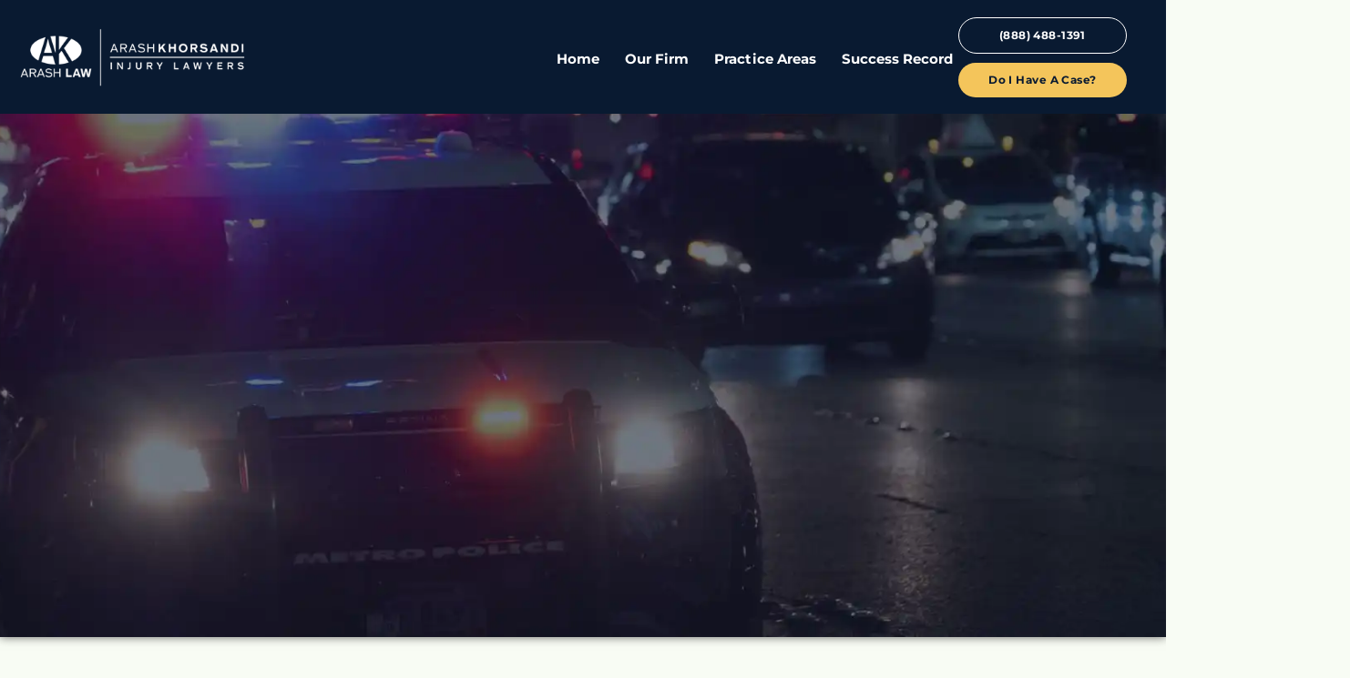

--- FILE ---
content_type: text/html; charset=UTF-8
request_url: https://arashlaw.com/category/local-accidents-news/kings-county/armona/
body_size: 49746
content:
<!DOCTYPE html>
<html lang="en-US">
<head><meta charset="UTF-8"><script>if(navigator.userAgent.match(/MSIE|Internet Explorer/i)||navigator.userAgent.match(/Trident\/7\..*?rv:11/i)){var href=document.location.href;if(!href.match(/[?&]nowprocket/)){if(href.indexOf("?")==-1){if(href.indexOf("#")==-1){document.location.href=href+"?nowprocket=1"}else{document.location.href=href.replace("#","?nowprocket=1#")}}else{if(href.indexOf("#")==-1){document.location.href=href+"&nowprocket=1"}else{document.location.href=href.replace("#","&nowprocket=1#")}}}}</script><script>(()=>{class RocketLazyLoadScripts{constructor(){this.v="2.0.4",this.userEvents=["keydown","keyup","mousedown","mouseup","mousemove","mouseover","mouseout","touchmove","touchstart","touchend","touchcancel","wheel","click","dblclick","input"],this.attributeEvents=["onblur","onclick","oncontextmenu","ondblclick","onfocus","onmousedown","onmouseenter","onmouseleave","onmousemove","onmouseout","onmouseover","onmouseup","onmousewheel","onscroll","onsubmit"]}async t(){this.i(),this.o(),/iP(ad|hone)/.test(navigator.userAgent)&&this.h(),this.u(),this.l(this),this.m(),this.k(this),this.p(this),this._(),await Promise.all([this.R(),this.L()]),this.lastBreath=Date.now(),this.S(this),this.P(),this.D(),this.O(),this.M(),await this.C(this.delayedScripts.normal),await this.C(this.delayedScripts.defer),await this.C(this.delayedScripts.async),await this.T(),await this.F(),await this.j(),await this.A(),window.dispatchEvent(new Event("rocket-allScriptsLoaded")),this.everythingLoaded=!0,this.lastTouchEnd&&await new Promise(t=>setTimeout(t,500-Date.now()+this.lastTouchEnd)),this.I(),this.H(),this.U(),this.W()}i(){this.CSPIssue=sessionStorage.getItem("rocketCSPIssue"),document.addEventListener("securitypolicyviolation",t=>{this.CSPIssue||"script-src-elem"!==t.violatedDirective||"data"!==t.blockedURI||(this.CSPIssue=!0,sessionStorage.setItem("rocketCSPIssue",!0))},{isRocket:!0})}o(){window.addEventListener("pageshow",t=>{this.persisted=t.persisted,this.realWindowLoadedFired=!0},{isRocket:!0}),window.addEventListener("pagehide",()=>{this.onFirstUserAction=null},{isRocket:!0})}h(){let t;function e(e){t=e}window.addEventListener("touchstart",e,{isRocket:!0}),window.addEventListener("touchend",function i(o){o.changedTouches[0]&&t.changedTouches[0]&&Math.abs(o.changedTouches[0].pageX-t.changedTouches[0].pageX)<10&&Math.abs(o.changedTouches[0].pageY-t.changedTouches[0].pageY)<10&&o.timeStamp-t.timeStamp<200&&(window.removeEventListener("touchstart",e,{isRocket:!0}),window.removeEventListener("touchend",i,{isRocket:!0}),"INPUT"===o.target.tagName&&"text"===o.target.type||(o.target.dispatchEvent(new TouchEvent("touchend",{target:o.target,bubbles:!0})),o.target.dispatchEvent(new MouseEvent("mouseover",{target:o.target,bubbles:!0})),o.target.dispatchEvent(new PointerEvent("click",{target:o.target,bubbles:!0,cancelable:!0,detail:1,clientX:o.changedTouches[0].clientX,clientY:o.changedTouches[0].clientY})),event.preventDefault()))},{isRocket:!0})}q(t){this.userActionTriggered||("mousemove"!==t.type||this.firstMousemoveIgnored?"keyup"===t.type||"mouseover"===t.type||"mouseout"===t.type||(this.userActionTriggered=!0,this.onFirstUserAction&&this.onFirstUserAction()):this.firstMousemoveIgnored=!0),"click"===t.type&&t.preventDefault(),t.stopPropagation(),t.stopImmediatePropagation(),"touchstart"===this.lastEvent&&"touchend"===t.type&&(this.lastTouchEnd=Date.now()),"click"===t.type&&(this.lastTouchEnd=0),this.lastEvent=t.type,t.composedPath&&t.composedPath()[0].getRootNode()instanceof ShadowRoot&&(t.rocketTarget=t.composedPath()[0]),this.savedUserEvents.push(t)}u(){this.savedUserEvents=[],this.userEventHandler=this.q.bind(this),this.userEvents.forEach(t=>window.addEventListener(t,this.userEventHandler,{passive:!1,isRocket:!0})),document.addEventListener("visibilitychange",this.userEventHandler,{isRocket:!0})}U(){this.userEvents.forEach(t=>window.removeEventListener(t,this.userEventHandler,{passive:!1,isRocket:!0})),document.removeEventListener("visibilitychange",this.userEventHandler,{isRocket:!0}),this.savedUserEvents.forEach(t=>{(t.rocketTarget||t.target).dispatchEvent(new window[t.constructor.name](t.type,t))})}m(){const t="return false",e=Array.from(this.attributeEvents,t=>"data-rocket-"+t),i="["+this.attributeEvents.join("],[")+"]",o="[data-rocket-"+this.attributeEvents.join("],[data-rocket-")+"]",s=(e,i,o)=>{o&&o!==t&&(e.setAttribute("data-rocket-"+i,o),e["rocket"+i]=new Function("event",o),e.setAttribute(i,t))};new MutationObserver(t=>{for(const n of t)"attributes"===n.type&&(n.attributeName.startsWith("data-rocket-")||this.everythingLoaded?n.attributeName.startsWith("data-rocket-")&&this.everythingLoaded&&this.N(n.target,n.attributeName.substring(12)):s(n.target,n.attributeName,n.target.getAttribute(n.attributeName))),"childList"===n.type&&n.addedNodes.forEach(t=>{if(t.nodeType===Node.ELEMENT_NODE)if(this.everythingLoaded)for(const i of[t,...t.querySelectorAll(o)])for(const t of i.getAttributeNames())e.includes(t)&&this.N(i,t.substring(12));else for(const e of[t,...t.querySelectorAll(i)])for(const t of e.getAttributeNames())this.attributeEvents.includes(t)&&s(e,t,e.getAttribute(t))})}).observe(document,{subtree:!0,childList:!0,attributeFilter:[...this.attributeEvents,...e]})}I(){this.attributeEvents.forEach(t=>{document.querySelectorAll("[data-rocket-"+t+"]").forEach(e=>{this.N(e,t)})})}N(t,e){const i=t.getAttribute("data-rocket-"+e);i&&(t.setAttribute(e,i),t.removeAttribute("data-rocket-"+e))}k(t){Object.defineProperty(HTMLElement.prototype,"onclick",{get(){return this.rocketonclick||null},set(e){this.rocketonclick=e,this.setAttribute(t.everythingLoaded?"onclick":"data-rocket-onclick","this.rocketonclick(event)")}})}S(t){function e(e,i){let o=e[i];e[i]=null,Object.defineProperty(e,i,{get:()=>o,set(s){t.everythingLoaded?o=s:e["rocket"+i]=o=s}})}e(document,"onreadystatechange"),e(window,"onload"),e(window,"onpageshow");try{Object.defineProperty(document,"readyState",{get:()=>t.rocketReadyState,set(e){t.rocketReadyState=e},configurable:!0}),document.readyState="loading"}catch(t){console.log("WPRocket DJE readyState conflict, bypassing")}}l(t){this.originalAddEventListener=EventTarget.prototype.addEventListener,this.originalRemoveEventListener=EventTarget.prototype.removeEventListener,this.savedEventListeners=[],EventTarget.prototype.addEventListener=function(e,i,o){o&&o.isRocket||!t.B(e,this)&&!t.userEvents.includes(e)||t.B(e,this)&&!t.userActionTriggered||e.startsWith("rocket-")||t.everythingLoaded?t.originalAddEventListener.call(this,e,i,o):(t.savedEventListeners.push({target:this,remove:!1,type:e,func:i,options:o}),"mouseenter"!==e&&"mouseleave"!==e||t.originalAddEventListener.call(this,e,t.savedUserEvents.push,o))},EventTarget.prototype.removeEventListener=function(e,i,o){o&&o.isRocket||!t.B(e,this)&&!t.userEvents.includes(e)||t.B(e,this)&&!t.userActionTriggered||e.startsWith("rocket-")||t.everythingLoaded?t.originalRemoveEventListener.call(this,e,i,o):t.savedEventListeners.push({target:this,remove:!0,type:e,func:i,options:o})}}J(t,e){this.savedEventListeners=this.savedEventListeners.filter(i=>{let o=i.type,s=i.target||window;return e!==o||t!==s||(this.B(o,s)&&(i.type="rocket-"+o),this.$(i),!1)})}H(){EventTarget.prototype.addEventListener=this.originalAddEventListener,EventTarget.prototype.removeEventListener=this.originalRemoveEventListener,this.savedEventListeners.forEach(t=>this.$(t))}$(t){t.remove?this.originalRemoveEventListener.call(t.target,t.type,t.func,t.options):this.originalAddEventListener.call(t.target,t.type,t.func,t.options)}p(t){let e;function i(e){return t.everythingLoaded?e:e.split(" ").map(t=>"load"===t||t.startsWith("load.")?"rocket-jquery-load":t).join(" ")}function o(o){function s(e){const s=o.fn[e];o.fn[e]=o.fn.init.prototype[e]=function(){return this[0]===window&&t.userActionTriggered&&("string"==typeof arguments[0]||arguments[0]instanceof String?arguments[0]=i(arguments[0]):"object"==typeof arguments[0]&&Object.keys(arguments[0]).forEach(t=>{const e=arguments[0][t];delete arguments[0][t],arguments[0][i(t)]=e})),s.apply(this,arguments),this}}if(o&&o.fn&&!t.allJQueries.includes(o)){const e={DOMContentLoaded:[],"rocket-DOMContentLoaded":[]};for(const t in e)document.addEventListener(t,()=>{e[t].forEach(t=>t())},{isRocket:!0});o.fn.ready=o.fn.init.prototype.ready=function(i){function s(){parseInt(o.fn.jquery)>2?setTimeout(()=>i.bind(document)(o)):i.bind(document)(o)}return"function"==typeof i&&(t.realDomReadyFired?!t.userActionTriggered||t.fauxDomReadyFired?s():e["rocket-DOMContentLoaded"].push(s):e.DOMContentLoaded.push(s)),o([])},s("on"),s("one"),s("off"),t.allJQueries.push(o)}e=o}t.allJQueries=[],o(window.jQuery),Object.defineProperty(window,"jQuery",{get:()=>e,set(t){o(t)}})}P(){const t=new Map;document.write=document.writeln=function(e){const i=document.currentScript,o=document.createRange(),s=i.parentElement;let n=t.get(i);void 0===n&&(n=i.nextSibling,t.set(i,n));const c=document.createDocumentFragment();o.setStart(c,0),c.appendChild(o.createContextualFragment(e)),s.insertBefore(c,n)}}async R(){return new Promise(t=>{this.userActionTriggered?t():this.onFirstUserAction=t})}async L(){return new Promise(t=>{document.addEventListener("DOMContentLoaded",()=>{this.realDomReadyFired=!0,t()},{isRocket:!0})})}async j(){return this.realWindowLoadedFired?Promise.resolve():new Promise(t=>{window.addEventListener("load",t,{isRocket:!0})})}M(){this.pendingScripts=[];this.scriptsMutationObserver=new MutationObserver(t=>{for(const e of t)e.addedNodes.forEach(t=>{"SCRIPT"!==t.tagName||t.noModule||t.isWPRocket||this.pendingScripts.push({script:t,promise:new Promise(e=>{const i=()=>{const i=this.pendingScripts.findIndex(e=>e.script===t);i>=0&&this.pendingScripts.splice(i,1),e()};t.addEventListener("load",i,{isRocket:!0}),t.addEventListener("error",i,{isRocket:!0}),setTimeout(i,1e3)})})})}),this.scriptsMutationObserver.observe(document,{childList:!0,subtree:!0})}async F(){await this.X(),this.pendingScripts.length?(await this.pendingScripts[0].promise,await this.F()):this.scriptsMutationObserver.disconnect()}D(){this.delayedScripts={normal:[],async:[],defer:[]},document.querySelectorAll("script[type$=rocketlazyloadscript]").forEach(t=>{t.hasAttribute("data-rocket-src")?t.hasAttribute("async")&&!1!==t.async?this.delayedScripts.async.push(t):t.hasAttribute("defer")&&!1!==t.defer||"module"===t.getAttribute("data-rocket-type")?this.delayedScripts.defer.push(t):this.delayedScripts.normal.push(t):this.delayedScripts.normal.push(t)})}async _(){await this.L();let t=[];document.querySelectorAll("script[type$=rocketlazyloadscript][data-rocket-src]").forEach(e=>{let i=e.getAttribute("data-rocket-src");if(i&&!i.startsWith("data:")){i.startsWith("//")&&(i=location.protocol+i);try{const o=new URL(i).origin;o!==location.origin&&t.push({src:o,crossOrigin:e.crossOrigin||"module"===e.getAttribute("data-rocket-type")})}catch(t){}}}),t=[...new Map(t.map(t=>[JSON.stringify(t),t])).values()],this.Y(t,"preconnect")}async G(t){if(await this.K(),!0!==t.noModule||!("noModule"in HTMLScriptElement.prototype))return new Promise(e=>{let i;function o(){(i||t).setAttribute("data-rocket-status","executed"),e()}try{if(navigator.userAgent.includes("Firefox/")||""===navigator.vendor||this.CSPIssue)i=document.createElement("script"),[...t.attributes].forEach(t=>{let e=t.nodeName;"type"!==e&&("data-rocket-type"===e&&(e="type"),"data-rocket-src"===e&&(e="src"),i.setAttribute(e,t.nodeValue))}),t.text&&(i.text=t.text),t.nonce&&(i.nonce=t.nonce),i.hasAttribute("src")?(i.addEventListener("load",o,{isRocket:!0}),i.addEventListener("error",()=>{i.setAttribute("data-rocket-status","failed-network"),e()},{isRocket:!0}),setTimeout(()=>{i.isConnected||e()},1)):(i.text=t.text,o()),i.isWPRocket=!0,t.parentNode.replaceChild(i,t);else{const i=t.getAttribute("data-rocket-type"),s=t.getAttribute("data-rocket-src");i?(t.type=i,t.removeAttribute("data-rocket-type")):t.removeAttribute("type"),t.addEventListener("load",o,{isRocket:!0}),t.addEventListener("error",i=>{this.CSPIssue&&i.target.src.startsWith("data:")?(console.log("WPRocket: CSP fallback activated"),t.removeAttribute("src"),this.G(t).then(e)):(t.setAttribute("data-rocket-status","failed-network"),e())},{isRocket:!0}),s?(t.fetchPriority="high",t.removeAttribute("data-rocket-src"),t.src=s):t.src="data:text/javascript;base64,"+window.btoa(unescape(encodeURIComponent(t.text)))}}catch(i){t.setAttribute("data-rocket-status","failed-transform"),e()}});t.setAttribute("data-rocket-status","skipped")}async C(t){const e=t.shift();return e?(e.isConnected&&await this.G(e),this.C(t)):Promise.resolve()}O(){this.Y([...this.delayedScripts.normal,...this.delayedScripts.defer,...this.delayedScripts.async],"preload")}Y(t,e){this.trash=this.trash||[];let i=!0;var o=document.createDocumentFragment();t.forEach(t=>{const s=t.getAttribute&&t.getAttribute("data-rocket-src")||t.src;if(s&&!s.startsWith("data:")){const n=document.createElement("link");n.href=s,n.rel=e,"preconnect"!==e&&(n.as="script",n.fetchPriority=i?"high":"low"),t.getAttribute&&"module"===t.getAttribute("data-rocket-type")&&(n.crossOrigin=!0),t.crossOrigin&&(n.crossOrigin=t.crossOrigin),t.integrity&&(n.integrity=t.integrity),t.nonce&&(n.nonce=t.nonce),o.appendChild(n),this.trash.push(n),i=!1}}),document.head.appendChild(o)}W(){this.trash.forEach(t=>t.remove())}async T(){try{document.readyState="interactive"}catch(t){}this.fauxDomReadyFired=!0;try{await this.K(),this.J(document,"readystatechange"),document.dispatchEvent(new Event("rocket-readystatechange")),await this.K(),document.rocketonreadystatechange&&document.rocketonreadystatechange(),await this.K(),this.J(document,"DOMContentLoaded"),document.dispatchEvent(new Event("rocket-DOMContentLoaded")),await this.K(),this.J(window,"DOMContentLoaded"),window.dispatchEvent(new Event("rocket-DOMContentLoaded"))}catch(t){console.error(t)}}async A(){try{document.readyState="complete"}catch(t){}try{await this.K(),this.J(document,"readystatechange"),document.dispatchEvent(new Event("rocket-readystatechange")),await this.K(),document.rocketonreadystatechange&&document.rocketonreadystatechange(),await this.K(),this.J(window,"load"),window.dispatchEvent(new Event("rocket-load")),await this.K(),window.rocketonload&&window.rocketonload(),await this.K(),this.allJQueries.forEach(t=>t(window).trigger("rocket-jquery-load")),await this.K(),this.J(window,"pageshow");const t=new Event("rocket-pageshow");t.persisted=this.persisted,window.dispatchEvent(t),await this.K(),window.rocketonpageshow&&window.rocketonpageshow({persisted:this.persisted})}catch(t){console.error(t)}}async K(){Date.now()-this.lastBreath>45&&(await this.X(),this.lastBreath=Date.now())}async X(){return document.hidden?new Promise(t=>setTimeout(t)):new Promise(t=>requestAnimationFrame(t))}B(t,e){return e===document&&"readystatechange"===t||(e===document&&"DOMContentLoaded"===t||(e===window&&"DOMContentLoaded"===t||(e===window&&"load"===t||e===window&&"pageshow"===t)))}static run(){(new RocketLazyLoadScripts).t()}}RocketLazyLoadScripts.run()})();</script>
	
	<meta name="viewport" content="width=device-width, initial-scale=1.0, viewport-fit=cover" />		<meta name='robots' content='index, follow, max-image-preview:large, max-snippet:-1, max-video-preview:-1' />

	<!-- This site is optimized with the Yoast SEO Premium plugin v26.8 (Yoast SEO v26.8) - https://yoast.com/product/yoast-seo-premium-wordpress/ -->
	<title>Armona:: 1 - Arash Law</title>
<link data-rocket-prefetch href="https://dashboard.searchatlas.com" rel="dns-prefetch">
<link data-rocket-prefetch href="https://cdn.attn.tv" rel="dns-prefetch">
<link data-rocket-prefetch href="https://code.jivosite.com" rel="dns-prefetch">
<link data-rocket-prefetch href="https://acsbapp.com" rel="dns-prefetch">
<link data-rocket-prefetch href="https://stats.wp.com" rel="dns-prefetch">
<link data-rocket-prefetch href="https://cdnjs.cloudflare.com" rel="dns-prefetch">
<link data-rocket-preload as="style" data-wpr-hosted-gf-parameters="family=Source%20Sans%20Pro%3A400%2C400i%2C600%2C700&display=swap" href="https://arashlaw.com/wp-content/cache/fonts/1/google-fonts/css/1/a/7/c6776455c4392bf2b2be9e8fba9d7.css" rel="preload">
<link crossorigin data-rocket-preload as="font" href="https://arashlaw.com/wp-content/themes/arash/fonts/HelveticaNeueCyr-Light.woff2" rel="preload">
<link crossorigin data-rocket-preload as="font" href="https://arashlaw.com/wp-content/uploads/2024/01/JTUSjIg1_i6t8kCHKm459Wlhyw.woff2" rel="preload">
<link crossorigin data-rocket-preload as="font" href="https://arashlaw.com/wp-content/themes/arash/fonts/RFDewiExtended-Bold.woff2" rel="preload">
<link data-wpr-hosted-gf-parameters="family=Source%20Sans%20Pro%3A400%2C400i%2C600%2C700&display=swap" href="https://arashlaw.com/wp-content/cache/fonts/1/google-fonts/css/1/a/7/c6776455c4392bf2b2be9e8fba9d7.css" media="print" onload="this.media=&#039;all&#039;" rel="stylesheet">
<noscript data-wpr-hosted-gf-parameters=""><link rel="stylesheet" href="https://fonts.googleapis.com/css?family=Source%20Sans%20Pro%3A400%2C400i%2C600%2C700&#038;display=swap"></noscript><link rel="preload" data-rocket-preload as="image" href="https://arashlaw.com/wp-content/uploads/2023/10/news-category-banner.webp" fetchpriority="high">
	<meta name="description" content="Local accident news for Armona" />
	<link rel="canonical" href="https://arashlaw.com/category/local-accidents-news/kings-county/armona/" />
	<meta property="og:locale" content="en_US" />
	<meta property="og:type" content="article" />
	<meta property="og:title" content="Armona:: 1 - Arash Law" />
	<meta property="og:description" content="Local accident news for Armona" />
	<meta property="og:url" content="https://arashlaw.com/category/local-accidents-news/kings-county/armona/" />
	<meta property="og:site_name" content="Arash Law" />
	<meta name="twitter:card" content="summary_large_image" />
	<script type="application/ld+json" class="yoast-schema-graph">{"@context":"https://schema.org","@graph":[{"@type":"CollectionPage","@id":"https://arashlaw.com/category/local-accidents-news/kings-county/armona/","url":"https://arashlaw.com/category/local-accidents-news/kings-county/armona/","name":"Armona:: 1 - Arash Law","isPartOf":{"@id":"https://arashlaw.com/#website"},"description":"Local accident news for Armona","breadcrumb":{"@id":"https://arashlaw.com/category/local-accidents-news/kings-county/armona/#breadcrumb"},"inLanguage":"en-US"},{"@type":"BreadcrumbList","@id":"https://arashlaw.com/category/local-accidents-news/kings-county/armona/#breadcrumb","itemListElement":[{"@type":"ListItem","position":1,"name":"Home","item":"https://arashlaw.com/"},{"@type":"ListItem","position":2,"name":"California","item":"https://arashlaw.com/category/local-accidents-news/"},{"@type":"ListItem","position":3,"name":"Kings County","item":"https://arashlaw.com/category/local-accidents-news/kings-county/"},{"@type":"ListItem","position":4,"name":"Armona"}]},{"@type":"WebSite","@id":"https://arashlaw.com/#website","url":"https://arashlaw.com/","name":"Arash Law","description":"California&#039;s Top Injury Law Firm","publisher":{"@id":"https://arashlaw.com/#organization"},"potentialAction":[{"@type":"SearchAction","target":{"@type":"EntryPoint","urlTemplate":"https://arashlaw.com/?s={search_term_string}"},"query-input":{"@type":"PropertyValueSpecification","valueRequired":true,"valueName":"search_term_string"}}],"inLanguage":"en-US"},{"@type":["Organization","Place"],"@id":"https://arashlaw.com/#organization","name":"Arash Law","url":"https://arashlaw.com/","logo":{"@id":"https://arashlaw.com/category/local-accidents-news/kings-county/armona/#local-main-organization-logo"},"image":{"@id":"https://arashlaw.com/category/local-accidents-news/kings-county/armona/#local-main-organization-logo"},"telephone":[],"openingHoursSpecification":[{"@type":"OpeningHoursSpecification","dayOfWeek":["Monday","Tuesday","Wednesday","Thursday","Friday","Saturday","Sunday"],"opens":"09:00","closes":"17:00"}]},{"@type":"ImageObject","inLanguage":"en-US","@id":"https://arashlaw.com/category/local-accidents-news/kings-county/armona/#local-main-organization-logo","url":"https://arashlaw.com/wp-content/uploads/2022/12/cropped-arash-khorsandi-injury-lawyer-logo.webp","contentUrl":"https://arashlaw.com/wp-content/uploads/2022/12/cropped-arash-khorsandi-injury-lawyer-logo.webp","width":507,"height":91,"caption":"Arash Law"}]}</script>
	<!-- / Yoast SEO Premium plugin. -->


<link rel='dns-prefetch' href='//stats.wp.com' />
<link rel='dns-prefetch' href='//fonts.googleapis.com' />
<link href='https://fonts.gstatic.com' crossorigin rel='preconnect' />
<link rel="alternate" type="application/rss+xml" title="Arash Law &raquo; Armona Category Feed" href="https://arashlaw.com/category/local-accidents-news/kings-county/armona/feed/" />
<style id='wp-img-auto-sizes-contain-inline-css'>
img:is([sizes=auto i],[sizes^="auto," i]){contain-intrinsic-size:3000px 1500px}
/*# sourceURL=wp-img-auto-sizes-contain-inline-css */
</style>
<link rel='stylesheet' id='wp-block-library-css' href='https://arashlaw.com/wp-includes/css/dist/block-library/style.min.css?ver=6.9' media='all' />
<style id='global-styles-inline-css'>
:root{--wp--preset--aspect-ratio--square: 1;--wp--preset--aspect-ratio--4-3: 4/3;--wp--preset--aspect-ratio--3-4: 3/4;--wp--preset--aspect-ratio--3-2: 3/2;--wp--preset--aspect-ratio--2-3: 2/3;--wp--preset--aspect-ratio--16-9: 16/9;--wp--preset--aspect-ratio--9-16: 9/16;--wp--preset--color--black: #000000;--wp--preset--color--cyan-bluish-gray: #abb8c3;--wp--preset--color--white: #ffffff;--wp--preset--color--pale-pink: #f78da7;--wp--preset--color--vivid-red: #cf2e2e;--wp--preset--color--luminous-vivid-orange: #ff6900;--wp--preset--color--luminous-vivid-amber: #fcb900;--wp--preset--color--light-green-cyan: #7bdcb5;--wp--preset--color--vivid-green-cyan: #00d084;--wp--preset--color--pale-cyan-blue: #8ed1fc;--wp--preset--color--vivid-cyan-blue: #0693e3;--wp--preset--color--vivid-purple: #9b51e0;--wp--preset--color--theme-primary: #0073e5;--wp--preset--color--theme-secondary: #0073e5;--wp--preset--gradient--vivid-cyan-blue-to-vivid-purple: linear-gradient(135deg,rgb(6,147,227) 0%,rgb(155,81,224) 100%);--wp--preset--gradient--light-green-cyan-to-vivid-green-cyan: linear-gradient(135deg,rgb(122,220,180) 0%,rgb(0,208,130) 100%);--wp--preset--gradient--luminous-vivid-amber-to-luminous-vivid-orange: linear-gradient(135deg,rgb(252,185,0) 0%,rgb(255,105,0) 100%);--wp--preset--gradient--luminous-vivid-orange-to-vivid-red: linear-gradient(135deg,rgb(255,105,0) 0%,rgb(207,46,46) 100%);--wp--preset--gradient--very-light-gray-to-cyan-bluish-gray: linear-gradient(135deg,rgb(238,238,238) 0%,rgb(169,184,195) 100%);--wp--preset--gradient--cool-to-warm-spectrum: linear-gradient(135deg,rgb(74,234,220) 0%,rgb(151,120,209) 20%,rgb(207,42,186) 40%,rgb(238,44,130) 60%,rgb(251,105,98) 80%,rgb(254,248,76) 100%);--wp--preset--gradient--blush-light-purple: linear-gradient(135deg,rgb(255,206,236) 0%,rgb(152,150,240) 100%);--wp--preset--gradient--blush-bordeaux: linear-gradient(135deg,rgb(254,205,165) 0%,rgb(254,45,45) 50%,rgb(107,0,62) 100%);--wp--preset--gradient--luminous-dusk: linear-gradient(135deg,rgb(255,203,112) 0%,rgb(199,81,192) 50%,rgb(65,88,208) 100%);--wp--preset--gradient--pale-ocean: linear-gradient(135deg,rgb(255,245,203) 0%,rgb(182,227,212) 50%,rgb(51,167,181) 100%);--wp--preset--gradient--electric-grass: linear-gradient(135deg,rgb(202,248,128) 0%,rgb(113,206,126) 100%);--wp--preset--gradient--midnight: linear-gradient(135deg,rgb(2,3,129) 0%,rgb(40,116,252) 100%);--wp--preset--font-size--small: 12px;--wp--preset--font-size--medium: 20px;--wp--preset--font-size--large: 20px;--wp--preset--font-size--x-large: 42px;--wp--preset--font-size--normal: 18px;--wp--preset--font-size--larger: 24px;--wp--preset--spacing--20: 0.44rem;--wp--preset--spacing--30: 0.67rem;--wp--preset--spacing--40: 1rem;--wp--preset--spacing--50: 1.5rem;--wp--preset--spacing--60: 2.25rem;--wp--preset--spacing--70: 3.38rem;--wp--preset--spacing--80: 5.06rem;--wp--preset--shadow--natural: 6px 6px 9px rgba(0, 0, 0, 0.2);--wp--preset--shadow--deep: 12px 12px 50px rgba(0, 0, 0, 0.4);--wp--preset--shadow--sharp: 6px 6px 0px rgba(0, 0, 0, 0.2);--wp--preset--shadow--outlined: 6px 6px 0px -3px rgb(255, 255, 255), 6px 6px rgb(0, 0, 0);--wp--preset--shadow--crisp: 6px 6px 0px rgb(0, 0, 0);}:where(.is-layout-flex){gap: 0.5em;}:where(.is-layout-grid){gap: 0.5em;}body .is-layout-flex{display: flex;}.is-layout-flex{flex-wrap: wrap;align-items: center;}.is-layout-flex > :is(*, div){margin: 0;}body .is-layout-grid{display: grid;}.is-layout-grid > :is(*, div){margin: 0;}:where(.wp-block-columns.is-layout-flex){gap: 2em;}:where(.wp-block-columns.is-layout-grid){gap: 2em;}:where(.wp-block-post-template.is-layout-flex){gap: 1.25em;}:where(.wp-block-post-template.is-layout-grid){gap: 1.25em;}.has-black-color{color: var(--wp--preset--color--black) !important;}.has-cyan-bluish-gray-color{color: var(--wp--preset--color--cyan-bluish-gray) !important;}.has-white-color{color: var(--wp--preset--color--white) !important;}.has-pale-pink-color{color: var(--wp--preset--color--pale-pink) !important;}.has-vivid-red-color{color: var(--wp--preset--color--vivid-red) !important;}.has-luminous-vivid-orange-color{color: var(--wp--preset--color--luminous-vivid-orange) !important;}.has-luminous-vivid-amber-color{color: var(--wp--preset--color--luminous-vivid-amber) !important;}.has-light-green-cyan-color{color: var(--wp--preset--color--light-green-cyan) !important;}.has-vivid-green-cyan-color{color: var(--wp--preset--color--vivid-green-cyan) !important;}.has-pale-cyan-blue-color{color: var(--wp--preset--color--pale-cyan-blue) !important;}.has-vivid-cyan-blue-color{color: var(--wp--preset--color--vivid-cyan-blue) !important;}.has-vivid-purple-color{color: var(--wp--preset--color--vivid-purple) !important;}.has-black-background-color{background-color: var(--wp--preset--color--black) !important;}.has-cyan-bluish-gray-background-color{background-color: var(--wp--preset--color--cyan-bluish-gray) !important;}.has-white-background-color{background-color: var(--wp--preset--color--white) !important;}.has-pale-pink-background-color{background-color: var(--wp--preset--color--pale-pink) !important;}.has-vivid-red-background-color{background-color: var(--wp--preset--color--vivid-red) !important;}.has-luminous-vivid-orange-background-color{background-color: var(--wp--preset--color--luminous-vivid-orange) !important;}.has-luminous-vivid-amber-background-color{background-color: var(--wp--preset--color--luminous-vivid-amber) !important;}.has-light-green-cyan-background-color{background-color: var(--wp--preset--color--light-green-cyan) !important;}.has-vivid-green-cyan-background-color{background-color: var(--wp--preset--color--vivid-green-cyan) !important;}.has-pale-cyan-blue-background-color{background-color: var(--wp--preset--color--pale-cyan-blue) !important;}.has-vivid-cyan-blue-background-color{background-color: var(--wp--preset--color--vivid-cyan-blue) !important;}.has-vivid-purple-background-color{background-color: var(--wp--preset--color--vivid-purple) !important;}.has-black-border-color{border-color: var(--wp--preset--color--black) !important;}.has-cyan-bluish-gray-border-color{border-color: var(--wp--preset--color--cyan-bluish-gray) !important;}.has-white-border-color{border-color: var(--wp--preset--color--white) !important;}.has-pale-pink-border-color{border-color: var(--wp--preset--color--pale-pink) !important;}.has-vivid-red-border-color{border-color: var(--wp--preset--color--vivid-red) !important;}.has-luminous-vivid-orange-border-color{border-color: var(--wp--preset--color--luminous-vivid-orange) !important;}.has-luminous-vivid-amber-border-color{border-color: var(--wp--preset--color--luminous-vivid-amber) !important;}.has-light-green-cyan-border-color{border-color: var(--wp--preset--color--light-green-cyan) !important;}.has-vivid-green-cyan-border-color{border-color: var(--wp--preset--color--vivid-green-cyan) !important;}.has-pale-cyan-blue-border-color{border-color: var(--wp--preset--color--pale-cyan-blue) !important;}.has-vivid-cyan-blue-border-color{border-color: var(--wp--preset--color--vivid-cyan-blue) !important;}.has-vivid-purple-border-color{border-color: var(--wp--preset--color--vivid-purple) !important;}.has-vivid-cyan-blue-to-vivid-purple-gradient-background{background: var(--wp--preset--gradient--vivid-cyan-blue-to-vivid-purple) !important;}.has-light-green-cyan-to-vivid-green-cyan-gradient-background{background: var(--wp--preset--gradient--light-green-cyan-to-vivid-green-cyan) !important;}.has-luminous-vivid-amber-to-luminous-vivid-orange-gradient-background{background: var(--wp--preset--gradient--luminous-vivid-amber-to-luminous-vivid-orange) !important;}.has-luminous-vivid-orange-to-vivid-red-gradient-background{background: var(--wp--preset--gradient--luminous-vivid-orange-to-vivid-red) !important;}.has-very-light-gray-to-cyan-bluish-gray-gradient-background{background: var(--wp--preset--gradient--very-light-gray-to-cyan-bluish-gray) !important;}.has-cool-to-warm-spectrum-gradient-background{background: var(--wp--preset--gradient--cool-to-warm-spectrum) !important;}.has-blush-light-purple-gradient-background{background: var(--wp--preset--gradient--blush-light-purple) !important;}.has-blush-bordeaux-gradient-background{background: var(--wp--preset--gradient--blush-bordeaux) !important;}.has-luminous-dusk-gradient-background{background: var(--wp--preset--gradient--luminous-dusk) !important;}.has-pale-ocean-gradient-background{background: var(--wp--preset--gradient--pale-ocean) !important;}.has-electric-grass-gradient-background{background: var(--wp--preset--gradient--electric-grass) !important;}.has-midnight-gradient-background{background: var(--wp--preset--gradient--midnight) !important;}.has-small-font-size{font-size: var(--wp--preset--font-size--small) !important;}.has-medium-font-size{font-size: var(--wp--preset--font-size--medium) !important;}.has-large-font-size{font-size: var(--wp--preset--font-size--large) !important;}.has-x-large-font-size{font-size: var(--wp--preset--font-size--x-large) !important;}
:where(.wp-block-post-template.is-layout-flex){gap: 1.25em;}:where(.wp-block-post-template.is-layout-grid){gap: 1.25em;}
:where(.wp-block-term-template.is-layout-flex){gap: 1.25em;}:where(.wp-block-term-template.is-layout-grid){gap: 1.25em;}
:where(.wp-block-columns.is-layout-flex){gap: 2em;}:where(.wp-block-columns.is-layout-grid){gap: 2em;}
:root :where(.wp-block-pullquote){font-size: 1.5em;line-height: 1.6;}
/*# sourceURL=global-styles-inline-css */
</style>

<link data-minify="1" rel='stylesheet' id='dashicons-css' href='https://arashlaw.com/wp-content/cache/min/1/wp-includes/css/dashicons.min.css?ver=1770063193' media='all' />
<link data-minify="1" rel='stylesheet' id='style-css' href='https://arashlaw.com/wp-content/cache/min/1/wp-content/themes/arash/assets/css/style.css?ver=1770063193' media='all' />
<link rel='stylesheet' id='e-animation-slideInDown-css' href='https://arashlaw.com/wp-content/plugins/elementor/assets/lib/animations/styles/slideInDown.min.css?ver=3.34.3' media='all' />
<link rel='stylesheet' id='elementor-frontend-css' href='https://arashlaw.com/wp-content/uploads/elementor/css/custom-frontend.min.css?ver=1769699414' media='all' />
<style id='elementor-frontend-inline-css'>
.elementor-kit-7{--e-global-color-primary:#091A31;--e-global-color-secondary:#1864C6;--e-global-color-text:#091A31;--e-global-color-accent:#F4C55B;--e-global-color-0548bee:#8A929C;--e-global-color-0ac3c91:#132D51;--e-global-color-defd2f8:#E8EFF5;--e-global-color-43d46ab:#07111D;--e-global-typography-primary-font-family:"RF Dewi Extended";--e-global-typography-primary-font-weight:bold;--e-global-typography-secondary-font-family:"Roboto Slab";--e-global-typography-secondary-font-weight:400;--e-global-typography-text-font-family:"Helvetica";--e-global-typography-text-font-size:17px;--e-global-typography-text-font-weight:300;--e-global-typography-text-line-height:28px;--e-global-typography-accent-font-family:"Montserrat";--e-global-typography-accent-font-size:15px;--e-global-typography-accent-font-weight:700;--e-global-typography-accent-line-height:18px;--e-global-typography-01993b3-font-family:"RF Dewi Extended";--e-global-typography-01993b3-font-size:15px;--e-global-typography-01993b3-font-weight:600;--e-global-typography-01993b3-text-transform:uppercase;--e-global-typography-01993b3-line-height:1.8em;--e-global-typography-c6e0c08-font-family:"RF Dewi Extended";--e-global-typography-c6e0c08-font-size:62px;--e-global-typography-c6e0c08-font-weight:bold;--e-global-typography-c6e0c08-line-height:1.03em;--e-global-typography-93a26c4-font-family:"RF Dewi Extended";--e-global-typography-93a26c4-font-size:42px;--e-global-typography-93a26c4-font-weight:700;--e-global-typography-93a26c4-line-height:1.28em;--e-global-typography-5053d80-font-family:"RF Dewi Extended";--e-global-typography-5053d80-font-size:36px;--e-global-typography-5053d80-font-weight:700;--e-global-typography-5053d80-line-height:1.28em;--e-global-typography-8aad128-font-family:"RF Dewi Extended";--e-global-typography-8aad128-font-size:52px;--e-global-typography-8aad128-font-weight:700;--e-global-typography-8aad128-line-height:1.19em;--e-global-typography-7c4e78f-font-family:"RF Dewi Extended";--e-global-typography-7c4e78f-font-size:62px;--e-global-typography-7c4e78f-font-weight:700;--e-global-typography-7c4e78f-line-height:1.03em;color:#091A31;}.elementor-kit-7 button,.elementor-kit-7 input[type="button"],.elementor-kit-7 input[type="submit"],.elementor-kit-7 .elementor-button{background-color:#F4C55B;font-family:var( --e-global-typography-accent-font-family ),  sans-serif;font-size:var( --e-global-typography-accent-font-size );font-weight:var( --e-global-typography-accent-font-weight );line-height:var( --e-global-typography-accent-line-height );color:#091A31;border-radius:25px 25px 25px 25px;padding:15px 33px 15px 33px;}.elementor-kit-7 button:hover,.elementor-kit-7 button:focus,.elementor-kit-7 input[type="button"]:hover,.elementor-kit-7 input[type="button"]:focus,.elementor-kit-7 input[type="submit"]:hover,.elementor-kit-7 input[type="submit"]:focus,.elementor-kit-7 .elementor-button:hover,.elementor-kit-7 .elementor-button:focus{background-color:#EFAF21;color:#091A31;}.elementor-kit-7 e-page-transition{background-color:#FFBC7D;}.elementor-kit-7 h1{font-family:var( --e-global-typography-7c4e78f-font-family ),  sans-serif;font-size:var( --e-global-typography-7c4e78f-font-size );font-weight:var( --e-global-typography-7c4e78f-font-weight );line-height:var( --e-global-typography-7c4e78f-line-height );}.elementor-kit-7 h2{font-family:var( --e-global-typography-8aad128-font-family ),  sans-serif;font-size:var( --e-global-typography-8aad128-font-size );font-weight:var( --e-global-typography-8aad128-font-weight );line-height:var( --e-global-typography-8aad128-line-height );}.elementor-kit-7 h3{font-family:var( --e-global-typography-93a26c4-font-family ),  sans-serif;font-size:var( --e-global-typography-93a26c4-font-size );font-weight:var( --e-global-typography-93a26c4-font-weight );line-height:var( --e-global-typography-93a26c4-line-height );}.elementor-kit-7 h4{font-family:var( --e-global-typography-5053d80-font-family ),  sans-serif;font-size:var( --e-global-typography-5053d80-font-size );font-weight:var( --e-global-typography-5053d80-font-weight );line-height:var( --e-global-typography-5053d80-line-height );}.elementor-kit-7 h5{font-family:var( --e-global-typography-01993b3-font-family ),  sans-serif;font-size:var( --e-global-typography-01993b3-font-size );font-weight:var( --e-global-typography-01993b3-font-weight );text-transform:var( --e-global-typography-01993b3-text-transform );line-height:var( --e-global-typography-01993b3-line-height );}.elementor-kit-7 h6{font-family:var( --e-global-typography-01993b3-font-family ),  sans-serif;font-size:var( --e-global-typography-01993b3-font-size );font-weight:var( --e-global-typography-01993b3-font-weight );text-transform:var( --e-global-typography-01993b3-text-transform );line-height:var( --e-global-typography-01993b3-line-height );}.elementor-section.elementor-section-boxed > .elementor-container{max-width:1290px;}.e-con{--container-max-width:1290px;}.elementor-widget:not(:last-child){margin-block-end:20px;}.elementor-element{--widgets-spacing:20px 20px;--widgets-spacing-row:20px;--widgets-spacing-column:20px;}{}h1.entry-title{display:var(--page-title-display);}@media(max-width:1199px){.elementor-kit-7{--e-global-typography-c6e0c08-font-size:50px;--e-global-typography-c6e0c08-line-height:1.1em;--e-global-typography-8aad128-font-size:44px;--e-global-typography-7c4e78f-font-size:48px;--e-global-typography-7c4e78f-line-height:1.03em;}.elementor-kit-7 h1{font-size:var( --e-global-typography-7c4e78f-font-size );line-height:var( --e-global-typography-7c4e78f-line-height );}.elementor-kit-7 h2{font-size:var( --e-global-typography-8aad128-font-size );line-height:var( --e-global-typography-8aad128-line-height );}.elementor-kit-7 h3{font-size:var( --e-global-typography-93a26c4-font-size );line-height:var( --e-global-typography-93a26c4-line-height );}.elementor-kit-7 h4{font-size:var( --e-global-typography-5053d80-font-size );line-height:var( --e-global-typography-5053d80-line-height );}.elementor-kit-7 h5{font-size:var( --e-global-typography-01993b3-font-size );line-height:var( --e-global-typography-01993b3-line-height );}.elementor-kit-7 h6{font-size:var( --e-global-typography-01993b3-font-size );line-height:var( --e-global-typography-01993b3-line-height );}.elementor-kit-7 button,.elementor-kit-7 input[type="button"],.elementor-kit-7 input[type="submit"],.elementor-kit-7 .elementor-button{font-size:var( --e-global-typography-accent-font-size );line-height:var( --e-global-typography-accent-line-height );}.elementor-section.elementor-section-boxed > .elementor-container{max-width:1024px;}.e-con{--container-max-width:1024px;}}@media(max-width:667px){.elementor-kit-7{--e-global-typography-c6e0c08-font-size:38px;--e-global-typography-c6e0c08-line-height:1.26em;--e-global-typography-93a26c4-font-size:32px;--e-global-typography-93a26c4-line-height:1.31em;--e-global-typography-5053d80-font-size:28px;--e-global-typography-5053d80-line-height:1.31em;--e-global-typography-8aad128-font-size:30px;--e-global-typography-8aad128-line-height:1.31em;--e-global-typography-7c4e78f-font-size:34px;--e-global-typography-7c4e78f-line-height:1.26em;}.elementor-kit-7 h1{font-size:var( --e-global-typography-7c4e78f-font-size );line-height:var( --e-global-typography-7c4e78f-line-height );}.elementor-kit-7 h2{font-size:var( --e-global-typography-8aad128-font-size );line-height:var( --e-global-typography-8aad128-line-height );}.elementor-kit-7 h3{font-size:var( --e-global-typography-93a26c4-font-size );line-height:var( --e-global-typography-93a26c4-line-height );}.elementor-kit-7 h4{font-size:var( --e-global-typography-5053d80-font-size );line-height:var( --e-global-typography-5053d80-line-height );}.elementor-kit-7 h5{font-size:var( --e-global-typography-01993b3-font-size );line-height:var( --e-global-typography-01993b3-line-height );}.elementor-kit-7 h6{font-size:var( --e-global-typography-01993b3-font-size );line-height:var( --e-global-typography-01993b3-line-height );}.elementor-kit-7 button,.elementor-kit-7 input[type="button"],.elementor-kit-7 input[type="submit"],.elementor-kit-7 .elementor-button{font-size:var( --e-global-typography-accent-font-size );line-height:var( --e-global-typography-accent-line-height );}.elementor-section.elementor-section-boxed > .elementor-container{max-width:767px;}.e-con{--container-max-width:767px;}}/* Start custom CSS */.js:not(.elementor-html) .tabs.sal-animate .tabs__head-item, .js:not(.elementor-html) .tabs.sal-animate .tabs__body, .js:not(.elementor-html) .tabs.sal-animate .categories__item, .js:not(.elementor-html) .categories.sal-animate .tabs__head-item, .js:not(.elementor-html) .categories.sal-animate .tabs__body, .js:not(.elementor-html) .categories.sal-animate .categories__item {
    opacity: 1 !important;
}
.js:not(.elementor-html) .tabs__body {
    opacity: 1;
    transition: all .5s ease-out;
}
.js:not(.elementor-html) .tabs__head-item, .js:not(.elementor-html) .categories__item {
    opacity: 1;
    transition: all .5s ease-out;
}

.orange-button .next-block{
    display: block;
    font-size: 8px;
    line-height: 1px;
}
.orange-butto.blue-under:aftern .elementor-button-text{
    margin-top: -8px;
}
.experts-block .blue-under{
    position: relative;
    color: #0C73FF;
}
.experts-block .blue-under:after{
    content: url('https://arashlaw.com/wp-content/uploads/2022/07/Vector.png');
    color: #0C73FF;
    position: absolute;
    bottom: -25px;
    left: -0px;
}
.premise-layout .result-win{
    display: block;
    text-align: center;
    font-family: "Ubuntu", Sans-serif;
    font-weight: 700;
    font-size: 48px;
    line-height: 1.2em;
    color: #fff;
}

.premise-layout .result-accident{
    display: block;
    font-family: "Ubuntu", Sans-serif;
    text-align: center;
    color: #fff;
    font-weight: 400;
    font-size: 20px;
    line-height: 23px;
}

.premise-layout {
    max-width: 400px;
    margin: auto;
    position: relative;
    margin-top: -25px;
}

.premise-layout .elementor-widget-container{
    padding: 20px 40px;
    box-shadow: 0px 19px 39px rgba(13, 99, 216, 0.18);
border-radius: 12px;
}

.premise-layout:before{
    content: url('https://arashlaw.com/wp-content/uploads/2022/07/left.png');
    position: absolute;
    left:-20%;
    top: -30%;
}
.premise-layout:after{
   content: url('https://arashlaw.com/wp-content/uploads/2022/07/rigjt.png');
    position: absolute;
    right:-15%;
    top: -40%;
}
.testimonial-switch .elementor-testimonial__content {
    background: #FFFFFF;
    box-shadow: 0px 19px 39px rgb(0 0 0 / 7%);
    border-radius: 12px;
    padding: 25px;
    margin-left: 50px;
    margin-top: -100px;
    width: 504.48px;
}

.testimonial-switch  .elementor-testimonial__image img {
    width: 500px;
    height: 500px;
    border-radius: 0px;
    max-height: 337.21px;
}

.testimonial-switch .swiper-slide {
    overflow: visible !important;
}


.sticky-footer-llp h2 {
    font-size: 24px;
    margin-bottom: 0;
}
.sticky-footer-llp p {
    margin-bottom: 0;
}

.consultation-right.elementor-widget .elementor-icon-list-icon i {
    width: 1.25em;
    font-size: var(--e-icon-list-icon-size);
    width: 50px;
    height: 50px;
    background-color: #0C73FF;
    padding: 13px;
    border-radius: 100%;
    font-size: 24px;
    margin-right: 15px;
}
.consultation-form button{
    background: linear-gradient(135deg,#0C73FF 0,#0C73FF 100%);
}
.consultation-form input#form-field-name::placeholder{
    color: #33333380 !important;
}
.consultation-form input#form-field-email::placeholder{
    color: #33333380 !important;
}
.consultation-form input#form-field-phone::placeholder{
    color: #33333380 !important;
}


.pa-links .elementor-image-box-wrapper {
    text-align: center;
    background: #FFFFFF;
    box-shadow: 0px 16px 28px rgb(12 115 255 / 13%);
    border-radius: 20px;
    padding-bottom: 20px;
}
.faq-accordion .blue{
    color: #0C73FF;
}
.faq-accordion .elementor-tab-title {
    padding: 32px 32px 32px 32px;
    background: #FFFFFF;
    box-shadow: 0px 19px 39px rgb(0 0 0 / 13%);
    border-radius: 12px; 
}
.faq-accordion .elementor-accordion-item {
    margin-bottom: 20px;
}
.award-block .blue-under{
    position: relative;
    color: #0C73FF;
}
.award-block .blue-under:after{
    content: url('https://arashlaw.com/wp-content/uploads/2022/07/Underline@1x.png');
    color: #0C73FF;
    position: absolute;
    bottom: -25px;
    left: 0;
    
}
.care-block .blue-under{
    position: relative;
    color: #0C73FF;
    display: block;
    margin-bottom: 10px;
}
.care-block .blue-under:after{
    content: url('https://arashlaw.com/wp-content/uploads/2022/07/Underline@1x.png');
    color: #0C73FF;
    position: absolute;
    bottom: -25px;
    left: 40%;
    
}
.choose-block .blue-under{
    position: relative;
    color: #0C73FF;
}
.choose-block .blue-under:after{
    content: url('https://arashlaw.com/wp-content/uploads/2022/07/short-line@1x-1.png');
    color: #0C73FF;
    position: absolute;
    bottom: -25px;
    left: -10px;
}
.clients-block .blue-under{
    position: relative;
    color: #0C73FF;
}
.clients-block .blue-under:after{
    content: url('https://arashlaw.com/wp-content/uploads/2022/07/Underline@1x.png');
    color: #0C73FF;
    position: absolute;
    bottom: -30px;
    left: 0px;
}
.results-block .blue-under{
    position: relative;
    color: #0C73FF;
}
.results-block .blue-under:after{
    content: url('https://arashlaw.com/wp-content/uploads/2022/07/Vector.png');
    color: #0C73FF;
    position: absolute;
    bottom: -15px;
    left: 0;
}
.faq-block .blue-under{
    position: relative;
    color: #0C73FF;
}
.faq-block .blue-under:after{
    content: url('https://arashlaw.com/wp-content/uploads/2022/07/Vector.png');
    color: #0C73FF;
    position: absolute;
    bottom: -15px;
    left: 20px;
}
.free-block .blue-under{
    position: relative;
    color: #0C73FF;
}
.free-block .blue-under:after{
    content: url('https://arashlaw.com/wp-content/uploads/2022/07/short-line@1x-1.png');
    color: #0C73FF;
    position: absolute;
    bottom: -25px;
    left: -10px;
}
.m-free-block .blue-under{
    position: relative;
    color: #0C73FF;
}
.m-free-block .blue-under:after{
    content: url('https://arashlaw.com/wp-content/uploads/2022/07/short-line@1x-1.png');
    color: #0C73FF;
    position: absolute;
    bottom: -25px;
    left: -10px;
}
@media only screen and (max-width: 600px) {
.results-block .blue-under:after{
    content: url('https://arashlaw.com/wp-content/uploads/2022/07/Vector.png');
    color: #0C73FF;
    position: absolute;
    bottom: -15px;
    left: -20px;
}
.faq-block .blue-under:after{


    left: -20px;
}
}
@media only screen and (max-width: 600px) {
.care-block .blue-under:after{
     content: url('https://arashlaw.com/wp-content/uploads/2022/07/Vector.png');
left: 30%;
 top:15px;   
}
.clients-block .blue-under:after{

    left: -40px;
}
}
@media only screen and (min-width: 768px) and (max-width: 1024px) {
.care-block .blue-under:after{

left: 35%;
 top:25px;   
}
}
@media only screen and (max-width: 600px) {
    .award-block .blue-under:after{
    content: url(https://arashlaw.com/wp-content/uploads/2022/07/short-line@1x-1.png) !important;
left: 20px;
    
}
.pa-links .elementor-image-box-wrapper {
 
}

.pa-links .long-pa .elementor-image-box-img {
    margin-bottom: 10px !important;
}
.pa-links .long-pa .elementor-image-box-wrapper {

    padding-bottom: 5px !important;
}
}
@media only screen and (max-width: 600px) {
    .experts-block .blue-under:after{

    bottom: -15px;
    left: -20px;
}
 .premise-layout .result-win{
    display: block;
    text-align: center;
    font-family: "Ubuntu", Sans-serif;
    font-weight: 700;
    font-size: 24px;
    line-height: 1.2em;
    color: #fff;
}

.premise-layout .result-accident{
    display: block;
    font-family: "Ubuntu", Sans-serif;
    text-align: center;
    color: #fff;
    font-weight: 400;
    font-size: 12px;
    line-height: 13px;
}
.premise-layout:before{
    content: url('https://arashlaw.com/wp-content/uploads/2022/07/left.png');
    position: absolute;
    left:-25%;
    top: -80%;
}
.premise-layout:after{
   content: url('https://arashlaw.com/wp-content/uploads/2022/07/rigjt.png');
    position: absolute;
    right:-25%;
    top: -80%;
}
}/* End custom CSS */
/* Start Custom Fonts CSS */@font-face {
	font-family: 'RF Dewi Extended';
	font-style: normal;
	font-weight: normal;
	font-display: auto;
	src: url('https://arashlaw.com/wp-content/uploads/2021/12/RFDewiExtended-Semibold.woff2') format('woff2'),
		url('https://arashlaw.com/wp-content/uploads/2021/12/RFDewiExtended-Semibold.woff') format('woff');
}
@font-face {
	font-family: 'RF Dewi Extended';
	font-style: normal;
	font-weight: bold;
	font-display: auto;
	src: url('https://arashlaw.com/wp-content/uploads/2021/12/RFDewiExtended-Bold.woff2') format('woff2'),
		url('https://arashlaw.com/wp-content/uploads/2021/12/RFDewiExtended-Bold.woff') format('woff');
}
/* End Custom Fonts CSS */
/* Start Custom Fonts CSS */@font-face {
	font-family: 'Montserrat';
	font-style: normal;
	font-weight: bold;
	font-display: auto;
	src: url('https://arashlaw.com/wp-content/uploads/2024/01/JTUSjIg1_i6t8kCHKm459Wlhyw.woff2') format('woff2');
}
/* End Custom Fonts CSS */
.elementor-502163 .elementor-element.elementor-element-3f1db85{--display:flex;--flex-direction:column;--container-widget-width:100%;--container-widget-height:initial;--container-widget-flex-grow:0;--container-widget-align-self:initial;--flex-wrap-mobile:wrap;}.elementor-502163 .elementor-element.elementor-element-3f1db85:not(.elementor-motion-effects-element-type-background), .elementor-502163 .elementor-element.elementor-element-3f1db85 > .elementor-motion-effects-container > .elementor-motion-effects-layer{background-color:var( --e-global-color-0ac3c91 );}.elementor-502163 .elementor-element.elementor-element-ac228e8 > .elementor-widget-container{margin:0px 0px 0px 0px;padding:0px 0px 0px 0px;}#elementor-popup-modal-502163 .dialog-widget-content{animation-duration:1s;border-style:solid;box-shadow:2px 8px 23px 3px rgba(0,0,0,0.2);}#elementor-popup-modal-502163{background-color:#000000A8;justify-content:center;align-items:center;pointer-events:all;}#elementor-popup-modal-502163 .dialog-message{width:1200px;height:auto;}#elementor-popup-modal-502163 .dialog-close-button{display:flex;background-color:var( --e-global-color-accent );font-size:39px;}#elementor-popup-modal-502163 .dialog-close-button i{color:var( --e-global-color-defd2f8 );}#elementor-popup-modal-502163 .dialog-close-button svg{fill:var( --e-global-color-defd2f8 );}
.elementor-9 .elementor-element.elementor-element-3a2b951 > .elementor-container{min-height:95px;}.elementor-9 .elementor-element.elementor-element-3a2b951{transition:background 0.3s, border 0.3s, border-radius 0.3s, box-shadow 0.3s;padding:15px 0px 15px 0px;z-index:1;}.elementor-9 .elementor-element.elementor-element-3a2b951 > .elementor-background-overlay{transition:background 0.3s, border-radius 0.3s, opacity 0.3s;}.elementor-bc-flex-widget .elementor-9 .elementor-element.elementor-element-69689c3.elementor-column .elementor-widget-wrap{align-items:center;}.elementor-9 .elementor-element.elementor-element-69689c3.elementor-column.elementor-element[data-element_type="column"] > .elementor-widget-wrap.elementor-element-populated{align-content:center;align-items:center;}.elementor-9 .elementor-element.elementor-element-69689c3 > .elementor-element-populated{transition:background 0.3s, border 0.3s, border-radius 0.3s, box-shadow 0.3s;padding:0px 10px 0px 20px;}.elementor-9 .elementor-element.elementor-element-69689c3 > .elementor-element-populated > .elementor-background-overlay{transition:background 0.3s, border-radius 0.3s, opacity 0.3s;}.elementor-9 .elementor-element.elementor-element-4dbac16 > .elementor-container > .elementor-column > .elementor-widget-wrap{align-content:center;align-items:center;}.elementor-9 .elementor-element.elementor-element-4dbac16 > .elementor-container{min-height:40px;}.elementor-bc-flex-widget .elementor-9 .elementor-element.elementor-element-47525f6.elementor-column .elementor-widget-wrap{align-items:center;}.elementor-9 .elementor-element.elementor-element-47525f6.elementor-column.elementor-element[data-element_type="column"] > .elementor-widget-wrap.elementor-element-populated{align-content:center;align-items:center;}.elementor-widget-image .widget-image-caption{color:var( --e-global-color-text );font-family:var( --e-global-typography-text-font-family ),  sans-serif;font-size:var( --e-global-typography-text-font-size );font-weight:var( --e-global-typography-text-font-weight );line-height:var( --e-global-typography-text-line-height );}.elementor-9 .elementor-element.elementor-element-f8e6978{text-align:start;}.elementor-9 .elementor-element.elementor-element-c476afd.elementor-column > .elementor-widget-wrap{justify-content:flex-end;}.elementor-widget-nav-menu .elementor-nav-menu .elementor-item{font-family:var( --e-global-typography-primary-font-family ),  sans-serif;font-weight:var( --e-global-typography-primary-font-weight );line-height:var( --e-global-typography-primary-line-height );}.elementor-widget-nav-menu .elementor-nav-menu--main .elementor-item{color:var( --e-global-color-text );fill:var( --e-global-color-text );}.elementor-widget-nav-menu .elementor-nav-menu--main .elementor-item:hover,
					.elementor-widget-nav-menu .elementor-nav-menu--main .elementor-item.elementor-item-active,
					.elementor-widget-nav-menu .elementor-nav-menu--main .elementor-item.highlighted,
					.elementor-widget-nav-menu .elementor-nav-menu--main .elementor-item:focus{color:var( --e-global-color-accent );fill:var( --e-global-color-accent );}.elementor-widget-nav-menu .elementor-nav-menu--main:not(.e--pointer-framed) .elementor-item:before,
					.elementor-widget-nav-menu .elementor-nav-menu--main:not(.e--pointer-framed) .elementor-item:after{background-color:var( --e-global-color-accent );}.elementor-widget-nav-menu .e--pointer-framed .elementor-item:before,
					.elementor-widget-nav-menu .e--pointer-framed .elementor-item:after{border-color:var( --e-global-color-accent );}.elementor-widget-nav-menu{--e-nav-menu-divider-color:var( --e-global-color-text );}.elementor-widget-nav-menu .elementor-nav-menu--dropdown .elementor-item, .elementor-widget-nav-menu .elementor-nav-menu--dropdown  .elementor-sub-item{font-family:var( --e-global-typography-accent-font-family ),  sans-serif;font-size:var( --e-global-typography-accent-font-size );font-weight:var( --e-global-typography-accent-font-weight );}.elementor-9 .elementor-element.elementor-element-d2e985b.elementor-column > .elementor-widget-wrap{justify-content:flex-end;}.elementor-9 .elementor-element.elementor-element-f762059{width:100%;max-width:100%;--e-nav-menu-horizontal-menu-item-margin:calc( 28px / 2 );}.elementor-9 .elementor-element.elementor-element-f762059 .elementor-menu-toggle{margin-left:auto;}.elementor-9 .elementor-element.elementor-element-f762059 .elementor-nav-menu .elementor-item{font-family:"Montserrat",  sans-serif;font-size:15px;font-weight:bold;letter-spacing:0.026px;}.elementor-9 .elementor-element.elementor-element-f762059 .elementor-nav-menu--main .elementor-item{color:#FFFFFF;fill:#FFFFFF;padding-left:0px;padding-right:0px;padding-top:0px;padding-bottom:0px;}.elementor-9 .elementor-element.elementor-element-f762059 .elementor-nav-menu--main:not(.elementor-nav-menu--layout-horizontal) .elementor-nav-menu > li:not(:last-child){margin-bottom:28px;}.elementor-9 .elementor-element.elementor-element-f762059 .elementor-nav-menu--dropdown .elementor-item, .elementor-9 .elementor-element.elementor-element-f762059 .elementor-nav-menu--dropdown  .elementor-sub-item{font-family:"Helvetica",  sans-serif;font-size:17px;font-weight:400;letter-spacing:0.45px;}.elementor-9 .elementor-element.elementor-element-f762059 div.elementor-menu-toggle{color:#FFFFFF;}.elementor-9 .elementor-element.elementor-element-f762059 div.elementor-menu-toggle svg{fill:#FFFFFF;}.elementor-bc-flex-widget .elementor-9 .elementor-element.elementor-element-b8e7519.elementor-column .elementor-widget-wrap{align-items:center;}.elementor-9 .elementor-element.elementor-element-b8e7519.elementor-column.elementor-element[data-element_type="column"] > .elementor-widget-wrap.elementor-element-populated{align-content:center;align-items:center;}.elementor-9 .elementor-element.elementor-element-b8e7519.elementor-column > .elementor-widget-wrap{justify-content:center;}.elementor-9 .elementor-element.elementor-element-b8e7519 > .elementor-widget-wrap > .elementor-widget:not(.elementor-widget__width-auto):not(.elementor-widget__width-initial):not(:last-child):not(.elementor-absolute){margin-block-end:10px;}.elementor-9 .elementor-element.elementor-element-b8e7519 > .elementor-element-populated{margin:0px 0px 0px 0px;--e-column-margin-right:0px;--e-column-margin-left:0px;}.elementor-widget-button .elementor-button{background-color:var( --e-global-color-accent );font-family:var( --e-global-typography-accent-font-family ),  sans-serif;font-size:var( --e-global-typography-accent-font-size );font-weight:var( --e-global-typography-accent-font-weight );line-height:var( --e-global-typography-accent-line-height );}.elementor-9 .elementor-element.elementor-element-f730ced .elementor-button{background-color:#FFFFFF00;font-family:"Montserrat",  sans-serif;font-size:12px;font-weight:700;line-height:18px;fill:#FFFFFF;color:#FFFFFF;border-style:solid;border-width:1px 1px 1px 1px;border-color:#FFFFFF;padding:10px 30px 10px 30px;}.elementor-9 .elementor-element.elementor-element-f730ced .elementor-button:hover, .elementor-9 .elementor-element.elementor-element-f730ced .elementor-button:focus{background-color:#F4C55B;color:#000000;border-color:#F4C55B;}.elementor-9 .elementor-element.elementor-element-f730ced{width:var( --container-widget-width, 185px );max-width:185px;--container-widget-width:185px;--container-widget-flex-grow:0;}.elementor-9 .elementor-element.elementor-element-f730ced > .elementor-widget-container{margin:0px 0px 5px 0px;}.elementor-9 .elementor-element.elementor-element-f730ced .elementor-button:hover svg, .elementor-9 .elementor-element.elementor-element-f730ced .elementor-button:focus svg{fill:#000000;}.elementor-9 .elementor-element.elementor-element-3af5083 .elementor-button{background-color:#F4C55B;font-family:"Montserrat",  sans-serif;font-size:12px;font-weight:700;line-height:18px;padding:10px 20px 10px 20px;}.elementor-9 .elementor-element.elementor-element-3af5083{width:var( --container-widget-width, 185px );max-width:185px;--container-widget-width:185px;--container-widget-flex-grow:0;}.elementor-9 .elementor-element.elementor-element-3af5083 > .elementor-widget-container{margin:5px 0px 0px 0px;padding:0px 0px 0px 0px;}.elementor-theme-builder-content-area{height:400px;}.elementor-location-header:before, .elementor-location-footer:before{content:"";display:table;clear:both;}@media(min-width:668px){.elementor-9 .elementor-element.elementor-element-47525f6{width:20.258%;}.elementor-9 .elementor-element.elementor-element-c476afd{width:2.227%;}.elementor-9 .elementor-element.elementor-element-d2e985b{width:61.869%;}.elementor-9 .elementor-element.elementor-element-b8e7519{width:15.646%;}}@media(max-width:1199px) and (min-width:668px){.elementor-9 .elementor-element.elementor-element-47525f6{width:50%;}.elementor-9 .elementor-element.elementor-element-d2e985b{width:2%;}}@media(max-width:1199px){.elementor-9 .elementor-element.elementor-element-3a2b951 > .elementor-container{min-height:60px;}.elementor-9 .elementor-element.elementor-element-69689c3 > .elementor-element-populated{padding:0px 20px 0px 20px;}.elementor-9 .elementor-element.elementor-element-4dbac16 > .elementor-container{min-height:34px;}.elementor-9 .elementor-element.elementor-element-47525f6 > .elementor-element-populated{padding:0px 0px 6px 0px;}.elementor-widget-image .widget-image-caption{font-size:var( --e-global-typography-text-font-size );line-height:var( --e-global-typography-text-line-height );}.elementor-widget-nav-menu .elementor-nav-menu .elementor-item{line-height:var( --e-global-typography-primary-line-height );}.elementor-widget-nav-menu .elementor-nav-menu--dropdown .elementor-item, .elementor-widget-nav-menu .elementor-nav-menu--dropdown  .elementor-sub-item{font-size:var( --e-global-typography-accent-font-size );}.elementor-9 .elementor-element.elementor-element-d2e985b.elementor-column > .elementor-widget-wrap{justify-content:flex-start;}.elementor-9 .elementor-element.elementor-element-f762059 .elementor-nav-menu--dropdown .elementor-item, .elementor-9 .elementor-element.elementor-element-f762059 .elementor-nav-menu--dropdown  .elementor-sub-item{font-size:15px;}.elementor-widget-button .elementor-button{font-size:var( --e-global-typography-accent-font-size );line-height:var( --e-global-typography-accent-line-height );}}@media(max-width:667px){.elementor-9 .elementor-element.elementor-element-47525f6{width:80%;}.elementor-widget-image .widget-image-caption{font-size:var( --e-global-typography-text-font-size );line-height:var( --e-global-typography-text-line-height );}.elementor-9 .elementor-element.elementor-element-f8e6978 img{width:240px;max-width:249%;}.elementor-widget-nav-menu .elementor-nav-menu .elementor-item{line-height:var( --e-global-typography-primary-line-height );}.elementor-widget-nav-menu .elementor-nav-menu--dropdown .elementor-item, .elementor-widget-nav-menu .elementor-nav-menu--dropdown  .elementor-sub-item{font-size:var( --e-global-typography-accent-font-size );}.elementor-9 .elementor-element.elementor-element-d2e985b{width:20%;}.elementor-9 .elementor-element.elementor-element-d2e985b > .elementor-element-populated{padding:0px 8px 0px 0px;}.elementor-9 .elementor-element.elementor-element-f762059{--nav-menu-icon-size:28px;}.elementor-widget-button .elementor-button{font-size:var( --e-global-typography-accent-font-size );line-height:var( --e-global-typography-accent-line-height );}}/* Start custom CSS for nav-menu, class: .elementor-element-f762059 */.elementor-9 .elementor-element.elementor-element-f762059 .elementor-nav-menu--layout-horizontal .elementor-nav-menu {
    flex-wrap: initial;
}
@media (min-width: 1200px){
.header-template .header-nav .sub-menu a {
    display:flex;
    }
.header-template .header-nav .sub-menu a::after {
    position:relative;
}
}
@media only screen and (max-width: 1024px) {
.elementor-9 .elementor-element.elementor-element-f762059 .elementor-nav-menu{
     justify-content: unset !important;
 }
}
.elementor-9 .elementor-element.elementor-element-f762059 .elementor-nav-menu--layout-horizontal .elementor-nav-menu a{
    white-space:normal!important;
}/* End custom CSS */
/* Start custom CSS for column, class: .elementor-element-b8e7519 */.elementor-9 .elementor-element.elementor-element-b8e7519 .elementor-widget-wrap{
    display:flex;
    flex-direction: column;
}/* End custom CSS */
/* Start custom CSS for section, class: .elementor-element-3a2b951 */.header-template.header-sticked {
    padding-top: 15px !important;
    padding-bottom: 15px !important;

}/* End custom CSS */
.elementor-319 .elementor-element.elementor-element-f813571:not(.elementor-motion-effects-element-type-background), .elementor-319 .elementor-element.elementor-element-f813571 > .elementor-motion-effects-container > .elementor-motion-effects-layer{background-color:#111A32;}.elementor-319 .elementor-element.elementor-element-f813571{transition:background 0.3s, border 0.3s, border-radius 0.3s, box-shadow 0.3s;padding:0px 0px 140px 0px;}.elementor-319 .elementor-element.elementor-element-f813571 > .elementor-background-overlay{transition:background 0.3s, border-radius 0.3s, opacity 0.3s;}.elementor-319 .elementor-element.elementor-element-f813571 a:hover{color:#000000;}.elementor-319 .elementor-element.elementor-element-122192f .elementor-element-populated .elementor-heading-title{color:#FFFFFF;}.elementor-319 .elementor-element.elementor-element-122192f > .elementor-element-populated{color:#FFFFFF;margin:100px 0px 0px 0px;--e-column-margin-right:0px;--e-column-margin-left:0px;}.elementor-319 .elementor-element.elementor-element-8779032 a:hover{color:#090909;}.elementor-widget-text-editor{font-family:var( --e-global-typography-text-font-family ),  sans-serif;font-size:var( --e-global-typography-text-font-size );font-weight:var( --e-global-typography-text-font-weight );line-height:var( --e-global-typography-text-line-height );color:var( --e-global-color-text );}.elementor-widget-text-editor.elementor-drop-cap-view-stacked .elementor-drop-cap{background-color:var( --e-global-color-primary );}.elementor-widget-text-editor.elementor-drop-cap-view-framed .elementor-drop-cap, .elementor-widget-text-editor.elementor-drop-cap-view-default .elementor-drop-cap{color:var( --e-global-color-primary );border-color:var( --e-global-color-primary );}.elementor-319 .elementor-element.elementor-element-6fe9db4 > .elementor-widget-container{margin:0px 0px 40px 0px;}.elementor-319 .elementor-element.elementor-element-6fe9db4{text-align:start;font-family:"RF Dewi Extended",  sans-serif;font-size:1px;font-weight:700;line-height:28px;color:#FFFFFF;}.elementor-319 .elementor-element.elementor-element-3fbe143{--spacer-size:20px;}.elementor-widget-button .elementor-button{background-color:var( --e-global-color-accent );font-family:var( --e-global-typography-accent-font-family ),  sans-serif;font-size:var( --e-global-typography-accent-font-size );font-weight:var( --e-global-typography-accent-font-weight );line-height:var( --e-global-typography-accent-line-height );}.elementor-319 .elementor-element.elementor-element-522db3a > .elementor-widget-container{margin:30px 0px 30px 0px;}.elementor-319 .elementor-element.elementor-element-522db3a .elementor-button{font-family:"Montserrat",  sans-serif;font-size:15px;font-weight:700;line-height:18px;fill:#111A32;color:#111A32;}.elementor-319 .elementor-element.elementor-element-522db3a .elementor-button:hover, .elementor-319 .elementor-element.elementor-element-522db3a .elementor-button:focus{color:#030303;}.elementor-319 .elementor-element.elementor-element-522db3a .elementor-button:hover svg, .elementor-319 .elementor-element.elementor-element-522db3a .elementor-button:focus svg{fill:#030303;}.elementor-319 .elementor-element.elementor-element-03f06f2:not(.elementor-motion-effects-element-type-background), .elementor-319 .elementor-element.elementor-element-03f06f2 > .elementor-motion-effects-container > .elementor-motion-effects-layer{background-color:#1864C600;}.elementor-319 .elementor-element.elementor-element-03f06f2{transition:background 0.3s, border 0.3s, border-radius 0.3s, box-shadow 0.3s;padding:0px 0px 0px 0px;}.elementor-319 .elementor-element.elementor-element-03f06f2 > .elementor-background-overlay{transition:background 0.3s, border-radius 0.3s, opacity 0.3s;}.elementor-319 .elementor-element.elementor-element-cff478a:not(.elementor-motion-effects-element-type-background) > .elementor-widget-wrap, .elementor-319 .elementor-element.elementor-element-cff478a > .elementor-widget-wrap > .elementor-motion-effects-container > .elementor-motion-effects-layer{background-color:#061035;}.elementor-319 .elementor-element.elementor-element-cff478a > .elementor-element-populated{transition:background 0.3s, border 0.3s, border-radius 0.3s, box-shadow 0.3s;padding:0px 20px 0px 20px;}.elementor-319 .elementor-element.elementor-element-cff478a > .elementor-element-populated > .elementor-background-overlay{transition:background 0.3s, border-radius 0.3s, opacity 0.3s;}.elementor-319 .elementor-element.elementor-element-ec3300e{padding:64px 0px 45px 0px;}.elementor-319 .elementor-element.elementor-element-47c111d > .elementor-element-populated{padding:0px 0px 0px 0px;}.elementor-319 .elementor-element.elementor-element-35c28b5{padding:0px 0px 0px 0px;}.elementor-319 .elementor-element.elementor-element-49acd9e > .elementor-widget-wrap > .elementor-widget:not(.elementor-widget__width-auto):not(.elementor-widget__width-initial):not(:last-child):not(.elementor-absolute){margin-block-end:0px;}.elementor-319 .elementor-element.elementor-element-49acd9e > .elementor-element-populated{border-style:solid;border-color:#FFFFFF4D;padding:0px 0px 0px 0px;}.elementor-319 .elementor-element.elementor-element-166436d > .elementor-element-populated{padding:0px 40px 0px 40px;}.elementor-319 .elementor-element.elementor-element-fa1bfe1.elementor-column > .elementor-widget-wrap{justify-content:flex-start;}.elementor-319 .elementor-element.elementor-element-fa1bfe1 > .elementor-widget-wrap > .elementor-widget:not(.elementor-widget__width-auto):not(.elementor-widget__width-initial):not(:last-child):not(.elementor-absolute){margin-block-end:0px;}.elementor-319 .elementor-element.elementor-element-fa1bfe1 > .elementor-element-populated{padding:0px 0px 0px 0px;}.elementor-319 .elementor-element.elementor-element-27bdf52 > .elementor-widget-container{margin:0px 0px 0px 0px;padding:0px 0px 0px 0px;}.elementor-319 .elementor-element.elementor-element-fa9fc9b:not(.elementor-motion-effects-element-type-background), .elementor-319 .elementor-element.elementor-element-fa9fc9b > .elementor-motion-effects-container > .elementor-motion-effects-layer{background-color:#061035;}.elementor-319 .elementor-element.elementor-element-fa9fc9b{transition:background 0.3s, border 0.3s, border-radius 0.3s, box-shadow 0.3s;padding:63px 20px 0px 20px;}.elementor-319 .elementor-element.elementor-element-fa9fc9b > .elementor-background-overlay{transition:background 0.3s, border-radius 0.3s, opacity 0.3s;}.elementor-319 .elementor-element.elementor-element-bb9619b > .elementor-widget-wrap > .elementor-widget:not(.elementor-widget__width-auto):not(.elementor-widget__width-initial):not(:last-child):not(.elementor-absolute){margin-block-end:0px;}.elementor-319 .elementor-element.elementor-element-bb9619b > .elementor-element-populated{padding:0px 0px 0px 0px;}.elementor-319 .elementor-element.elementor-element-dfc4efa:not(.elementor-motion-effects-element-type-background), .elementor-319 .elementor-element.elementor-element-dfc4efa > .elementor-motion-effects-container > .elementor-motion-effects-layer{background-color:#060F30;}.elementor-319 .elementor-element.elementor-element-dfc4efa{transition:background 0.3s, border 0.3s, border-radius 0.3s, box-shadow 0.3s;color:#8A929C;margin-top:0px;margin-bottom:-314px;padding:28px 20px 100px 20px;}.elementor-319 .elementor-element.elementor-element-dfc4efa > .elementor-background-overlay{transition:background 0.3s, border-radius 0.3s, opacity 0.3s;}.elementor-319 .elementor-element.elementor-element-dfc4efa .elementor-heading-title{color:#8A929C;}.elementor-319 .elementor-element.elementor-element-dfc4efa a{color:#8A929C;}.elementor-319 .elementor-element.elementor-element-dfc4efa a:hover{color:#8A929C;}.elementor-319 .elementor-element.elementor-element-66aedee.elementor-column > .elementor-widget-wrap{justify-content:space-between;}.elementor-319 .elementor-element.elementor-element-66aedee > .elementor-widget-wrap > .elementor-widget:not(.elementor-widget__width-auto):not(.elementor-widget__width-initial):not(:last-child):not(.elementor-absolute){margin-block-end:0px;}.elementor-319 .elementor-element.elementor-element-31c83b1{width:var( --container-widget-width, 965px );max-width:965px;--container-widget-width:965px;--container-widget-flex-grow:0;text-align:center;font-family:"Helvetica",  sans-serif;font-size:9px;font-weight:500;text-transform:uppercase;line-height:14px;color:#8A929C;}.elementor-319 .elementor-element.elementor-element-31c83b1 > .elementor-widget-container{margin:0px 0px 0px 0px;padding:0px 0px 0px 0px;border-style:solid;border-width:0px 0px 0px 0px;border-color:#8A929C;}.elementor-widget-divider{--divider-color:var( --e-global-color-secondary );}.elementor-widget-divider .elementor-divider__text{color:var( --e-global-color-secondary );font-family:var( --e-global-typography-secondary-font-family ),  sans-serif;font-weight:var( --e-global-typography-secondary-font-weight );}.elementor-widget-divider.elementor-view-stacked .elementor-icon{background-color:var( --e-global-color-secondary );}.elementor-widget-divider.elementor-view-framed .elementor-icon, .elementor-widget-divider.elementor-view-default .elementor-icon{color:var( --e-global-color-secondary );border-color:var( --e-global-color-secondary );}.elementor-widget-divider.elementor-view-framed .elementor-icon, .elementor-widget-divider.elementor-view-default .elementor-icon svg{fill:var( --e-global-color-secondary );}.elementor-319 .elementor-element.elementor-element-f035c34{--divider-border-style:solid;--divider-color:#8A929C;--divider-border-width:1px;}.elementor-319 .elementor-element.elementor-element-f035c34 .elementor-divider-separator{width:100%;}.elementor-319 .elementor-element.elementor-element-f035c34 .elementor-divider{padding-block-start:15px;padding-block-end:15px;}.elementor-319 .elementor-element.elementor-element-e4ca9c4{width:auto;max-width:auto;text-align:start;font-family:"Helvetica",  sans-serif;font-size:15px;font-weight:300;line-height:28px;color:#8A929C;}.elementor-319 .elementor-element.elementor-element-d46a5f8{width:auto;max-width:auto;text-align:end;font-family:"Helvetica",  sans-serif;font-size:15px;font-weight:300;line-height:28px;color:#8A929C;}.elementor-319 .elementor-element.elementor-element-a030114:not(.elementor-motion-effects-element-type-background), .elementor-319 .elementor-element.elementor-element-a030114 > .elementor-motion-effects-container > .elementor-motion-effects-layer{background-color:transparent;background-image:linear-gradient(270deg, #162B6C 8%, #171D4E 90%);}.elementor-319 .elementor-element.elementor-element-a030114 > .elementor-container{max-width:1100px;}.elementor-319 .elementor-element.elementor-element-a030114{transition:background 0.3s, border 0.3s, border-radius 0.3s, box-shadow 0.3s;color:#FFFFFF;padding:0px 0px 0px 0px;z-index:50;}.elementor-319 .elementor-element.elementor-element-a030114 > .elementor-background-overlay{transition:background 0.3s, border-radius 0.3s, opacity 0.3s;}.elementor-319 .elementor-element.elementor-element-a030114 .elementor-heading-title{color:#FFFFFF;}.elementor-bc-flex-widget .elementor-319 .elementor-element.elementor-element-cfd758b.elementor-column .elementor-widget-wrap{align-items:center;}.elementor-319 .elementor-element.elementor-element-cfd758b.elementor-column.elementor-element[data-element_type="column"] > .elementor-widget-wrap.elementor-element-populated{align-content:center;align-items:center;}.elementor-319 .elementor-element.elementor-element-cfd758b.elementor-column > .elementor-widget-wrap{justify-content:center;}.elementor-319 .elementor-element.elementor-element-cfd758b > .elementor-widget-wrap > .elementor-widget:not(.elementor-widget__width-auto):not(.elementor-widget__width-initial):not(:last-child):not(.elementor-absolute){margin-block-end:0px;}.elementor-319 .elementor-element.elementor-element-ea2c475{font-family:"Helvetica",  sans-serif;font-size:13px;font-weight:300;line-height:28px;letter-spacing:0.4px;color:#FFFFFF;}.elementor-319 .elementor-element.elementor-element-73680ea{font-family:"Helvetica",  sans-serif;font-size:29px;font-weight:100;line-height:28px;letter-spacing:1px;color:#F4C55B;}.elementor-319 .elementor-element.elementor-element-30b5c35 .elementor-button{font-family:"Montserrat",  sans-serif;font-size:15px;font-weight:700;line-height:18px;fill:#0B2240;color:#0B2240;padding:10px 10px 10px 10px;}.elementor-319 .elementor-element.elementor-element-30b5c35 .elementor-button:hover, .elementor-319 .elementor-element.elementor-element-30b5c35 .elementor-button:focus{color:#0B2240;}.elementor-319 .elementor-element.elementor-element-30b5c35 .elementor-button:hover svg, .elementor-319 .elementor-element.elementor-element-30b5c35 .elementor-button:focus svg{fill:#0B2240;}.elementor-bc-flex-widget .elementor-319 .elementor-element.elementor-element-30a356e.elementor-column .elementor-widget-wrap{align-items:center;}.elementor-319 .elementor-element.elementor-element-30a356e.elementor-column.elementor-element[data-element_type="column"] > .elementor-widget-wrap.elementor-element-populated{align-content:center;align-items:center;}.elementor-widget-form .elementor-field-group > label, .elementor-widget-form .elementor-field-subgroup label{color:var( --e-global-color-text );}.elementor-widget-form .elementor-field-group > label{font-family:var( --e-global-typography-text-font-family ),  sans-serif;font-size:var( --e-global-typography-text-font-size );font-weight:var( --e-global-typography-text-font-weight );line-height:var( --e-global-typography-text-line-height );}.elementor-widget-form .elementor-field-type-html{color:var( --e-global-color-text );font-family:var( --e-global-typography-text-font-family ),  sans-serif;font-size:var( --e-global-typography-text-font-size );font-weight:var( --e-global-typography-text-font-weight );line-height:var( --e-global-typography-text-line-height );}.elementor-widget-form .elementor-field-group .elementor-field{color:var( --e-global-color-text );}.elementor-widget-form .elementor-field-group .elementor-field, .elementor-widget-form .elementor-field-subgroup label{font-family:var( --e-global-typography-text-font-family ),  sans-serif;font-size:var( --e-global-typography-text-font-size );font-weight:var( --e-global-typography-text-font-weight );line-height:var( --e-global-typography-text-line-height );}.elementor-widget-form .elementor-button{font-family:var( --e-global-typography-accent-font-family ),  sans-serif;font-size:var( --e-global-typography-accent-font-size );font-weight:var( --e-global-typography-accent-font-weight );line-height:var( --e-global-typography-accent-line-height );}.elementor-widget-form .e-form__buttons__wrapper__button-next{background-color:var( --e-global-color-accent );}.elementor-widget-form .elementor-button[type="submit"]{background-color:var( --e-global-color-accent );}.elementor-widget-form .e-form__buttons__wrapper__button-previous{background-color:var( --e-global-color-accent );}.elementor-widget-form .elementor-message{font-family:var( --e-global-typography-text-font-family ),  sans-serif;font-size:var( --e-global-typography-text-font-size );font-weight:var( --e-global-typography-text-font-weight );line-height:var( --e-global-typography-text-line-height );}.elementor-widget-form .e-form__indicators__indicator, .elementor-widget-form .e-form__indicators__indicator__label{font-family:var( --e-global-typography-accent-font-family ),  sans-serif;font-size:var( --e-global-typography-accent-font-size );font-weight:var( --e-global-typography-accent-font-weight );line-height:var( --e-global-typography-accent-line-height );}.elementor-widget-form{--e-form-steps-indicator-inactive-primary-color:var( --e-global-color-text );--e-form-steps-indicator-active-primary-color:var( --e-global-color-accent );--e-form-steps-indicator-completed-primary-color:var( --e-global-color-accent );--e-form-steps-indicator-progress-color:var( --e-global-color-accent );--e-form-steps-indicator-progress-background-color:var( --e-global-color-text );--e-form-steps-indicator-progress-meter-color:var( --e-global-color-text );}.elementor-widget-form .e-form__indicators__indicator__progress__meter{font-family:var( --e-global-typography-accent-font-family ),  sans-serif;font-size:var( --e-global-typography-accent-font-size );font-weight:var( --e-global-typography-accent-font-weight );line-height:var( --e-global-typography-accent-line-height );}.elementor-319 .elementor-element.elementor-element-dbb4e8b .elementor-field-group{padding-right:calc( 16px/2 );padding-left:calc( 16px/2 );margin-bottom:10px;}.elementor-319 .elementor-element.elementor-element-dbb4e8b .elementor-form-fields-wrapper{margin-left:calc( -16px/2 );margin-right:calc( -16px/2 );margin-bottom:-10px;}.elementor-319 .elementor-element.elementor-element-dbb4e8b .elementor-field-group.recaptcha_v3-bottomleft, .elementor-319 .elementor-element.elementor-element-dbb4e8b .elementor-field-group.recaptcha_v3-bottomright{margin-bottom:0;}body.rtl .elementor-319 .elementor-element.elementor-element-dbb4e8b .elementor-labels-inline .elementor-field-group > label{padding-left:0px;}body:not(.rtl) .elementor-319 .elementor-element.elementor-element-dbb4e8b .elementor-labels-inline .elementor-field-group > label{padding-right:0px;}body .elementor-319 .elementor-element.elementor-element-dbb4e8b .elementor-labels-above .elementor-field-group > label{padding-bottom:0px;}.elementor-319 .elementor-element.elementor-element-dbb4e8b .elementor-field-group > label, .elementor-319 .elementor-element.elementor-element-dbb4e8b .elementor-field-subgroup label{color:#091A31;}.elementor-319 .elementor-element.elementor-element-dbb4e8b .elementor-field-type-html{padding-bottom:0px;color:#FFFFFF;}.elementor-319 .elementor-element.elementor-element-dbb4e8b .elementor-field-group .elementor-field{color:#CDD4DC;}.elementor-319 .elementor-element.elementor-element-dbb4e8b .elementor-field-group .elementor-field, .elementor-319 .elementor-element.elementor-element-dbb4e8b .elementor-field-subgroup label{font-family:"RF Dewi Extended",  sans-serif;font-size:17px;font-weight:600;line-height:28px;}.elementor-319 .elementor-element.elementor-element-dbb4e8b .elementor-field-group .elementor-field:not(.elementor-select-wrapper){border-color:#FFFFFF;}.elementor-319 .elementor-element.elementor-element-dbb4e8b .elementor-field-group .elementor-select-wrapper select{border-color:#FFFFFF;}.elementor-319 .elementor-element.elementor-element-dbb4e8b .elementor-field-group .elementor-select-wrapper::before{color:#FFFFFF;}.elementor-319 .elementor-element.elementor-element-dbb4e8b .e-form__buttons__wrapper__button-next{color:#0B2240;}.elementor-319 .elementor-element.elementor-element-dbb4e8b .elementor-button[type="submit"]{color:#0B2240;}.elementor-319 .elementor-element.elementor-element-dbb4e8b .elementor-button[type="submit"] svg *{fill:#0B2240;}.elementor-319 .elementor-element.elementor-element-dbb4e8b .e-form__buttons__wrapper__button-previous{color:#0B2240;}.elementor-319 .elementor-element.elementor-element-dbb4e8b .e-form__buttons__wrapper__button-next:hover{background-color:#EFAF21;color:#0B2240;}.elementor-319 .elementor-element.elementor-element-dbb4e8b .elementor-button[type="submit"]:hover{background-color:#EFAF21;color:#0B2240;}.elementor-319 .elementor-element.elementor-element-dbb4e8b .elementor-button[type="submit"]:hover svg *{fill:#0B2240;}.elementor-319 .elementor-element.elementor-element-dbb4e8b .e-form__buttons__wrapper__button-previous:hover{background-color:#EFAF21;color:#0B2240;}.elementor-319 .elementor-element.elementor-element-dbb4e8b{--e-form-steps-indicators-spacing:20px;--e-form-steps-indicator-padding:30px;--e-form-steps-indicator-inactive-secondary-color:#ffffff;--e-form-steps-indicator-active-secondary-color:#ffffff;--e-form-steps-indicator-completed-secondary-color:#ffffff;--e-form-steps-divider-width:1px;--e-form-steps-divider-gap:10px;}.elementor-319 .elementor-element.elementor-element-8a13ade:not(.elementor-motion-effects-element-type-background), .elementor-319 .elementor-element.elementor-element-8a13ade > .elementor-motion-effects-container > .elementor-motion-effects-layer{background-color:transparent;background-image:linear-gradient(270deg, #162B6C 8%, #171D4E 90%);}.elementor-319 .elementor-element.elementor-element-8a13ade > .elementor-container{max-width:1100px;}.elementor-319 .elementor-element.elementor-element-8a13ade{transition:background 0.3s, border 0.3s, border-radius 0.3s, box-shadow 0.3s;color:#FFFFFF;padding:0px 0px 0px 0px;z-index:50;}.elementor-319 .elementor-element.elementor-element-8a13ade > .elementor-background-overlay{transition:background 0.3s, border-radius 0.3s, opacity 0.3s;}.elementor-319 .elementor-element.elementor-element-8a13ade .elementor-heading-title{color:#FFFFFF;}.elementor-bc-flex-widget .elementor-319 .elementor-element.elementor-element-dfeef94.elementor-column .elementor-widget-wrap{align-items:center;}.elementor-319 .elementor-element.elementor-element-dfeef94.elementor-column.elementor-element[data-element_type="column"] > .elementor-widget-wrap.elementor-element-populated{align-content:center;align-items:center;}.elementor-319 .elementor-element.elementor-element-dfeef94.elementor-column > .elementor-widget-wrap{justify-content:center;}.elementor-319 .elementor-element.elementor-element-dfeef94 > .elementor-widget-wrap > .elementor-widget:not(.elementor-widget__width-auto):not(.elementor-widget__width-initial):not(:last-child):not(.elementor-absolute){margin-block-end:0px;}.elementor-widget-image .widget-image-caption{color:var( --e-global-color-text );font-family:var( --e-global-typography-text-font-family ),  sans-serif;font-size:var( --e-global-typography-text-font-size );font-weight:var( --e-global-typography-text-font-weight );line-height:var( --e-global-typography-text-line-height );}.elementor-319 .elementor-element.elementor-element-b0acd43 > .elementor-widget-container{margin:0px 0px 0px 0px;}.elementor-theme-builder-content-area{height:400px;}.elementor-location-header:before, .elementor-location-footer:before{content:"";display:table;clear:both;}@media(max-width:1199px){.elementor-widget-text-editor{font-size:var( --e-global-typography-text-font-size );line-height:var( --e-global-typography-text-line-height );}.elementor-319 .elementor-element.elementor-element-6fe9db4{line-height:3rem;}.elementor-widget-button .elementor-button{font-size:var( --e-global-typography-accent-font-size );line-height:var( --e-global-typography-accent-line-height );}.elementor-319 .elementor-element.elementor-element-522db3a > .elementor-widget-container{margin:40px 0px 40px 0px;}.elementor-319 .elementor-element.elementor-element-ec3300e{padding:82px 0px 60px 0px;}.elementor-319 .elementor-element.elementor-element-49acd9e > .elementor-element-populated{border-width:1px 0px 0px 0px;padding:0px 0px 0px 0px;}.elementor-319 .elementor-element.elementor-element-166436d > .elementor-element-populated{padding:0px 0px 0px 0px;}.elementor-319 .elementor-element.elementor-element-fa1bfe1 > .elementor-element-populated{padding:0px 0px 0px 0px;}.elementor-319 .elementor-element.elementor-element-fa9fc9b{padding:0px 20px 0px 20px;}.elementor-319 .elementor-element.elementor-element-bb9619b > .elementor-element-populated{padding:0px 0px 0px 0px;}.elementor-319 .elementor-element.elementor-element-dfc4efa{padding:60px 20px 60px 20px;}.elementor-319 .elementor-element.elementor-element-31c83b1 > .elementor-widget-container{margin:0px 0px 29px 0px;padding:0px 0px 0px 0px;}.elementor-319 .elementor-element.elementor-element-31c83b1{text-align:center;}.elementor-319 .elementor-element.elementor-element-e4ca9c4 > .elementor-widget-container{margin:0px 0px 29px 0px;padding:0px 0px 0px 0px;}.elementor-319 .elementor-element.elementor-element-e4ca9c4{text-align:center;}.elementor-319 .elementor-element.elementor-element-d46a5f8{text-align:center;}.elementor-319 .elementor-element.elementor-element-a030114{z-index:100;}.elementor-319 .elementor-element.elementor-element-ea2c475{text-align:center;}.elementor-319 .elementor-element.elementor-element-73680ea{width:100%;max-width:100%;text-align:center;}.elementor-widget-form .elementor-field-group > label{font-size:var( --e-global-typography-text-font-size );line-height:var( --e-global-typography-text-line-height );}.elementor-widget-form .elementor-field-type-html{font-size:var( --e-global-typography-text-font-size );line-height:var( --e-global-typography-text-line-height );}.elementor-widget-form .elementor-field-group .elementor-field, .elementor-widget-form .elementor-field-subgroup label{font-size:var( --e-global-typography-text-font-size );line-height:var( --e-global-typography-text-line-height );}.elementor-widget-form .elementor-button{font-size:var( --e-global-typography-accent-font-size );line-height:var( --e-global-typography-accent-line-height );}.elementor-widget-form .elementor-message{font-size:var( --e-global-typography-text-font-size );line-height:var( --e-global-typography-text-line-height );}.elementor-widget-form .e-form__indicators__indicator, .elementor-widget-form .e-form__indicators__indicator__label{font-size:var( --e-global-typography-accent-font-size );line-height:var( --e-global-typography-accent-line-height );}.elementor-widget-form .e-form__indicators__indicator__progress__meter{font-size:var( --e-global-typography-accent-font-size );line-height:var( --e-global-typography-accent-line-height );}.elementor-319 .elementor-element.elementor-element-8a13ade{z-index:100;}.elementor-widget-image .widget-image-caption{font-size:var( --e-global-typography-text-font-size );line-height:var( --e-global-typography-text-line-height );}}@media(max-width:667px){.elementor-widget-text-editor{font-size:var( --e-global-typography-text-font-size );line-height:var( --e-global-typography-text-line-height );}.elementor-319 .elementor-element.elementor-element-6fe9db4{text-align:start;font-size:24px;}.elementor-widget-button .elementor-button{font-size:var( --e-global-typography-accent-font-size );line-height:var( --e-global-typography-accent-line-height );}.elementor-319 .elementor-element.elementor-element-522db3a > .elementor-widget-container{margin:40px 0px 40px 0px;}.elementor-319 .elementor-element.elementor-element-dfc4efa{margin-top:0px;margin-bottom:0px;}.elementor-319 .elementor-element.elementor-element-d46a5f8{text-align:center;}.elementor-319 .elementor-element.elementor-element-ea2c475{text-align:center;font-size:10px;}.elementor-319 .elementor-element.elementor-element-73680ea{width:100%;max-width:100%;text-align:center;font-size:16px;}.elementor-319 .elementor-element.elementor-element-30b5c35 > .elementor-widget-container{margin:0px 0px 0px 30px;}.elementor-widget-form .elementor-field-group > label{font-size:var( --e-global-typography-text-font-size );line-height:var( --e-global-typography-text-line-height );}.elementor-widget-form .elementor-field-type-html{font-size:var( --e-global-typography-text-font-size );line-height:var( --e-global-typography-text-line-height );}.elementor-widget-form .elementor-field-group .elementor-field, .elementor-widget-form .elementor-field-subgroup label{font-size:var( --e-global-typography-text-font-size );line-height:var( --e-global-typography-text-line-height );}.elementor-widget-form .elementor-button{font-size:var( --e-global-typography-accent-font-size );line-height:var( --e-global-typography-accent-line-height );}.elementor-widget-form .elementor-message{font-size:var( --e-global-typography-text-font-size );line-height:var( --e-global-typography-text-line-height );}.elementor-widget-form .e-form__indicators__indicator, .elementor-widget-form .e-form__indicators__indicator__label{font-size:var( --e-global-typography-accent-font-size );line-height:var( --e-global-typography-accent-line-height );}.elementor-widget-form .e-form__indicators__indicator__progress__meter{font-size:var( --e-global-typography-accent-font-size );line-height:var( --e-global-typography-accent-line-height );}.elementor-319 .elementor-element.elementor-element-dfeef94 > .elementor-element-populated{margin:0px 0px 0px 0px;--e-column-margin-right:0px;--e-column-margin-left:0px;padding:010px 0px 0px 0px;}.elementor-widget-image .widget-image-caption{font-size:var( --e-global-typography-text-font-size );line-height:var( --e-global-typography-text-line-height );}.elementor-319 .elementor-element.elementor-element-8020efa img{width:350%;height:89px;}}@media(min-width:668px){.elementor-319 .elementor-element.elementor-element-49acd9e{width:47%;}.elementor-319 .elementor-element.elementor-element-166436d{width:33%;}.elementor-319 .elementor-element.elementor-element-fa1bfe1{width:19.664%;}.elementor-319 .elementor-element.elementor-element-cfd758b{width:40%;}.elementor-319 .elementor-element.elementor-element-30a356e{width:60%;}}@media(max-width:1199px) and (min-width:668px){.elementor-319 .elementor-element.elementor-element-49acd9e{width:100%;}.elementor-319 .elementor-element.elementor-element-166436d{width:100%;}.elementor-319 .elementor-element.elementor-element-fa1bfe1{width:100%;}.elementor-319 .elementor-element.elementor-element-bb9619b{width:100%;}.elementor-319 .elementor-element.elementor-element-66aedee{width:100%;}.elementor-319 .elementor-element.elementor-element-cfd758b{width:100%;}.elementor-319 .elementor-element.elementor-element-30a356e{width:100%;}.elementor-319 .elementor-element.elementor-element-dfeef94{width:100%;}}/* Start custom CSS for text-editor, class: .elementor-element-6fe9db4 */@media only screen and (max-width: 420px) {
  .elementor-319 .elementor-element.elementor-element-6fe9db4 h4{
    font-size: 24px!important;
    line-height:30px;
}
}
@media only screen and (max-width: 820px) {
  .elementor-319 .elementor-element.elementor-element-6fe9db4 h4{
    font-size: 30px!important;
}
}/* End custom CSS */
/* Start custom CSS for team, class: .elementor-element-3d026df */a.team-card__img {
    height: 410px !important;
}
.team-card__img img{
    height: 410px;
}


@media (min-width: 1199px){
.elementor-319 .elementor-element.elementor-element-3d026df .slick-slider .slick-dots .slick-active button{
    background: currentColor;
    opacity: .5;
}
.elementor-319 .elementor-element.elementor-element-3d026df .team .slick-dots {
    position: absolute;
    right: 120px;
    bottom: 0;
    margin: -50px;
}
.elementor-319 .elementor-element.elementor-element-3d026df .slick-slider .slick-dots button{
    color: inherit;
    font-size: 0;
    padding: 0px;
    border: none;
    margin: -6px;
    width: 80px;
    height: 3px;
    border-radius: 0%;
    background: #C4C4C4;
    opacity: 0.2;
}
.slick-slider .slick-dots{
    justify-content:flex-start;
}
}/* End custom CSS */
/* Start custom CSS for button, class: .elementor-element-522db3a */.elementor-319 .elementor-element.elementor-element-522db3a span .elementor-button-text:hover{
    color: #111A32!important;
}
.elementor-319 .elementor-element.elementor-element-522db3a a:hover{
    color: #111A32!important;
}/* End custom CSS */
/* Start custom CSS for section, class: .elementor-element-8779032 */.postid-180873 .elementor-319 .elementor-element.elementor-element-8779032,
.postid-104586 .elementor-319 .elementor-element.elementor-element-8779032, .postid-104194 .elementor-319 .elementor-element.elementor-element-8779032, .postid-106281 .elementor-319 .elementor-element.elementor-element-8779032, .postid-106159 .elementor-319 .elementor-element.elementor-element-8779032, .postid-104821 .elementor-319 .elementor-element.elementor-element-8779032, .postid-104823 .elementor-319 .elementor-element.elementor-element-8779032, .postid-104500 .elementor-319 .elementor-element.elementor-element-8779032, .postid-104318 .elementor-319 .elementor-element.elementor-element-8779032, .postid-103691 .elementor-319 .elementor-element.elementor-element-8779032, .postid-105287 .elementor-319 .elementor-element.elementor-element-8779032, .postid-106123 .elementor-319 .elementor-element.elementor-element-8779032, .postid-106009 .elementor-319 .elementor-element.elementor-element-8779032, .postid-103475 .elementor-319 .elementor-element.elementor-element-8779032, .postid-163007 .elementor-319 .elementor-element.elementor-element-8779032, .postid-237655 .elementor-319 .elementor-element.elementor-element-8779032, .postid-275171 .elementor-319 .elementor-element.elementor-element-8779032, .postid-360139 .elementor-319 .elementor-element.elementor-element-8779032, .postid-360105 .elementor-319 .elementor-element.elementor-element-8779032, .postid-360174 .elementor-319 .elementor-element.elementor-element-8779032, .postid-383126 .elementor-319 .elementor-element.elementor-element-8779032, .postid-463821 .elementor-319 .elementor-element.elementor-element-8779032, .postid-444436 .elementor-319 .elementor-element.elementor-element-8779032, .postid-490795 .elementor-319 .elementor-element.elementor-element-8779032, .postid-504955 .elementor-319 .elementor-element.elementor-element-8779032, .postid-504937 .elementor-319 .elementor-element.elementor-element-8779032, .postid-531126 .elementor-319 .elementor-element.elementor-element-8779032, .postid-596424 .elementor-319 .elementor-element.elementor-element-8779032{
 display: none;   
}/* End custom CSS */
/* Start custom CSS for section, class: .elementor-element-f813571 */.home .elementor-319 .elementor-element.elementor-element-f813571{
 display: none;   
}
.page-id-173203 .elementor-319 .elementor-element.elementor-element-f813571{
    display: none;
}
.page-id-1561 .elementor-319 .elementor-element.elementor-element-f813571{
 display: none;
}

.page-id-161874 .elementor-319 .elementor-element.elementor-element-f813571{
 display: none;
}

.postid-180873 .elementor-319 .elementor-element.elementor-element-f813571,
.postid-104586 .elementor-319 .elementor-element.elementor-element-f813571, .postid-104194 .elementor-319 .elementor-element.elementor-element-f813571, .postid-106281 .elementor-319 .elementor-element.elementor-element-f813571, .postid-106159 .elementor-319 .elementor-element.elementor-element-f813571, .postid-104821 .elementor-319 .elementor-element.elementor-element-f813571, .postid-104823 .elementor-319 .elementor-element.elementor-element-f813571, .postid-104500 .elementor-319 .elementor-element.elementor-element-f813571, .postid-104318 .elementor-319 .elementor-element.elementor-element-f813571, .postid-103691 .elementor-319 .elementor-element.elementor-element-f813571, .postid-105287 .elementor-319 .elementor-element.elementor-element-f813571, .postid-106123 .elementor-319 .elementor-element.elementor-element-f813571, .postid-106009 .elementor-319 .elementor-element.elementor-element-f813571, .postid-103475 .elementor-319 .elementor-element.elementor-element-f813571, .postid-163007 .elementor-319 .elementor-element.elementor-element-f813571, .postid-237655 .elementor-319 .elementor-element.elementor-element-f813571, .postid-275171 .elementor-319 .elementor-element.elementor-element-f813571, .postid-360139 .elementor-319 .elementor-element.elementor-element-f813571, .postid-360105 .elementor-319 .elementor-element.elementor-element-f813571, .postid-360174 .elementor-319 .elementor-element.elementor-element-f813571, .postid-383126 .elementor-319 .elementor-element.elementor-element-f813571, .postid-463821 .elementor-319 .elementor-element.elementor-element-f813571, .postid-444436 .elementor-319 .elementor-element.elementor-element-f813571, .postid-490795 .elementor-319 .elementor-element.elementor-element-f813571, .postid-504955 .elementor-319 .elementor-element.elementor-element-f813571, .postid-504937 .elementor-319 .elementor-element.elementor-element-f813571, .postid-531126 .elementor-319 .elementor-element.elementor-element-f813571, .postid-596424 .elementor-319 .elementor-element.elementor-element-f813571, .postid-597232 .elementor-319 .elementor-element.elementor-element-f813571{
 display: none;   
}/* End custom CSS */
/* Start custom CSS for footer-submenu, class: .elementor-element-0ed4dd8 */.elementor-319 .elementor-element.elementor-element-0ed4dd8 .footer-submenu__item:first-child{
    width: 55%!important;
}
.elementor-319 .elementor-element.elementor-element-0ed4dd8 .footer-submenu__item:nth-child(2){
    width: 45%!important;
    padding-right:0px;
}/* End custom CSS */
/* Start custom CSS for footer-submenu, class: .elementor-element-27bdf52 */.elementor-319 .elementor-element.elementor-element-27bdf52 .footer-submenu__item {
    width: 100%;
    font-size: 19px;
    color: #fff;
}/* End custom CSS */
/* Start custom CSS for footer-submenu, class: .elementor-element-7221c46 */.elementor-319 .elementor-element.elementor-element-7221c46 .footer_city{
    display: block;
    font-weight: bold;
    text-transform: uppercase;
    color: #fff;
    margin-bottom: 0px !important;
}

@media(min-width:768px){
    .elementor-319 .elementor-element.elementor-element-7221c46 .footer-submenu__item{
        flex:25%;
    }
}

@media(max-width:767px){
    .elementor-319 .elementor-element.elementor-element-7221c46 .footer-submenu__item{
        margin-bottom:30px;
    }
}/* End custom CSS */
/* Start custom CSS for text-editor, class: .elementor-element-31c83b1 */.elementor-319 .elementor-element.elementor-element-31c83b1 {
    margin: 0 auto;
}/* End custom CSS */
/* Start custom CSS for text-editor, class: .elementor-element-d46a5f8 */@media (max-width:420px){
    .elementor-319 .elementor-element.elementor-element-d46a5f8 a{
        text-align:center!important;
    }
}/* End custom CSS */
/* Start custom CSS for text-editor, class: .elementor-element-73680ea */.footer-cta{
    white-space: nowrap!important;
}/* End custom CSS */
/* Start custom CSS for button, class: .elementor-element-30b5c35 */.elementor-319 .elementor-element.elementor-element-30b5c35 a:hover{
    color: #0B2240 !important;
}/* End custom CSS */
/* Start custom CSS for form, class: .elementor-element-dbb4e8b */.elementor-319 .elementor-element.elementor-element-dbb4e8b .elementor-form .elementor-button {
    margin-top: 0px;
}

.elementor-319 .elementor-element.elementor-element-dbb4e8b .elementor-form .elementor-field-textual {
    background-color: #fff!important;
    color: #091a31!important;
}/* End custom CSS */
/* Start custom CSS for section, class: .elementor-element-a030114 */.elementor-319 .elementor-element.elementor-element-a030114 .cpel-lv--yes {
    outline: 0px dashed #d5dadf;
}/* End custom CSS */
/* Start custom CSS for section, class: .elementor-element-8a13ade */.elementor-319 .elementor-element.elementor-element-8a13ade .cpel-lv--yes {
    outline: 0px dashed #d5dadf;
}/* End custom CSS */
.elementor-245889 .elementor-element.elementor-element-61fa9ce{--display:flex;--min-height:700px;--flex-direction:row;--container-widget-width:calc( ( 1 - var( --container-widget-flex-grow ) ) * 100% );--container-widget-height:100%;--container-widget-flex-grow:1;--container-widget-align-self:stretch;--flex-wrap-mobile:wrap;--align-items:stretch;--gap:0px 0px;--row-gap:0px;--column-gap:0px;--overlay-opacity:0.5;box-shadow:0px 0px 10px 0px rgba(17.00000000000001, 16.28281250000001, 16.28281250000001, 0.62);--margin-top:-125px;--margin-bottom:0px;--margin-left:0px;--margin-right:0px;--padding-top:0px;--padding-bottom:0px;--padding-left:20px;--padding-right:20px;}.elementor-245889 .elementor-element.elementor-element-61fa9ce:not(.elementor-motion-effects-element-type-background), .elementor-245889 .elementor-element.elementor-element-61fa9ce > .elementor-motion-effects-container > .elementor-motion-effects-layer{background-color:var( --e-global-color-43d46ab );background-image:url("https://arashlaw.com/wp-content/uploads/2023/10/news-category-banner.webp");background-position:center center;background-repeat:no-repeat;background-size:cover;}.elementor-245889 .elementor-element.elementor-element-61fa9ce::before, .elementor-245889 .elementor-element.elementor-element-61fa9ce > .elementor-background-video-container::before, .elementor-245889 .elementor-element.elementor-element-61fa9ce > .e-con-inner > .elementor-background-video-container::before, .elementor-245889 .elementor-element.elementor-element-61fa9ce > .elementor-background-slideshow::before, .elementor-245889 .elementor-element.elementor-element-61fa9ce > .e-con-inner > .elementor-background-slideshow::before, .elementor-245889 .elementor-element.elementor-element-61fa9ce > .elementor-motion-effects-container > .elementor-motion-effects-layer::before{background-color:#000000;--background-overlay:'';}.elementor-245889 .elementor-element.elementor-element-d9a0951{--display:flex;--justify-content:center;--align-items:center;--container-widget-width:calc( ( 1 - var( --container-widget-flex-grow ) ) * 100% );--gap:0px 0px;--row-gap:0px;--column-gap:0px;--padding-top:0px;--padding-bottom:0px;--padding-left:50px;--padding-right:20px;}.elementor-widget-heading .elementor-heading-title{font-family:var( --e-global-typography-primary-font-family ),  sans-serif;font-weight:var( --e-global-typography-primary-font-weight );line-height:var( --e-global-typography-primary-line-height );color:var( --e-global-color-primary );}.elementor-245889 .elementor-element.elementor-element-b9861a3{text-align:start;}.elementor-245889 .elementor-element.elementor-element-b9861a3 .elementor-heading-title{color:var( --e-global-color-defd2f8 );}.elementor-245889 .elementor-element.elementor-element-67a8779{--display:flex;--flex-direction:column;--container-widget-width:calc( ( 1 - var( --container-widget-flex-grow ) ) * 100% );--container-widget-height:initial;--container-widget-flex-grow:0;--container-widget-align-self:initial;--flex-wrap-mobile:wrap;--align-items:stretch;--gap:10px 10px;--row-gap:10px;--column-gap:10px;--padding-top:100px;--padding-bottom:100px;--padding-left:0px;--padding-right:0px;}.elementor-245889 .elementor-element.elementor-element-f2954cb{--display:flex;--flex-direction:row;--container-widget-width:initial;--container-widget-height:100%;--container-widget-flex-grow:1;--container-widget-align-self:stretch;--flex-wrap-mobile:wrap;--gap:0px 0px;--row-gap:0px;--column-gap:0px;--margin-top:0px;--margin-bottom:0px;--margin-left:0px;--margin-right:0px;--padding-top:0px;--padding-bottom:0px;--padding-left:0px;--padding-right:0px;}.elementor-245889 .elementor-element.elementor-element-3ca788d{--display:flex;--flex-direction:row;--container-widget-width:calc( ( 1 - var( --container-widget-flex-grow ) ) * 100% );--container-widget-height:100%;--container-widget-flex-grow:1;--container-widget-align-self:stretch;--flex-wrap-mobile:wrap;--justify-content:flex-start;--align-items:center;--gap:0px 0px;--row-gap:0px;--column-gap:0px;--margin-top:0px;--margin-bottom:0px;--margin-left:0px;--margin-right:0px;--padding-top:0px;--padding-bottom:0px;--padding-left:0px;--padding-right:0px;}.elementor-widget-mega-menu > .elementor-widget-container > .e-n-menu > .e-n-menu-wrapper > .e-n-menu-heading > .e-n-menu-item > .e-n-menu-title, .elementor-widget-mega-menu > .elementor-widget-container > .e-n-menu > .e-n-menu-wrapper > .e-n-menu-heading > .e-n-menu-item > .e-n-menu-title > .e-n-menu-title-container, .elementor-widget-mega-menu > .elementor-widget-container > .e-n-menu > .e-n-menu-wrapper > .e-n-menu-heading > .e-n-menu-item > .e-n-menu-title > .e-n-menu-title-container > span{font-family:var( --e-global-typography-accent-font-family ),  sans-serif;font-weight:var( --e-global-typography-accent-font-weight );--n-menu-title-line-height:var( --e-global-typography-accent-line-height );}.elementor-widget-mega-menu{--n-menu-title-font-size:var( --e-global-typography-accent-font-size );--n-menu-divider-color:var( --e-global-color-text );}.elementor-245889 .elementor-element.elementor-element-6753476{--display:flex;}.elementor-245889 .elementor-element.elementor-element-0cf9550{--display:flex;--min-height:40vh;--flex-direction:column;--container-widget-width:100%;--container-widget-height:initial;--container-widget-flex-grow:0;--container-widget-align-self:initial;--flex-wrap-mobile:wrap;}.elementor-245889 .elementor-element.elementor-element-37d250b .elementor-heading-title{font-family:"RF Dewi Extended",  sans-serif;font-size:1.2rem;font-weight:bold;}.elementor-widget-nav-menu .elementor-nav-menu .elementor-item{font-family:var( --e-global-typography-primary-font-family ),  sans-serif;font-weight:var( --e-global-typography-primary-font-weight );line-height:var( --e-global-typography-primary-line-height );}.elementor-widget-nav-menu .elementor-nav-menu--main .elementor-item{color:var( --e-global-color-text );fill:var( --e-global-color-text );}.elementor-widget-nav-menu .elementor-nav-menu--main .elementor-item:hover,
					.elementor-widget-nav-menu .elementor-nav-menu--main .elementor-item.elementor-item-active,
					.elementor-widget-nav-menu .elementor-nav-menu--main .elementor-item.highlighted,
					.elementor-widget-nav-menu .elementor-nav-menu--main .elementor-item:focus{color:var( --e-global-color-accent );fill:var( --e-global-color-accent );}.elementor-widget-nav-menu .elementor-nav-menu--main:not(.e--pointer-framed) .elementor-item:before,
					.elementor-widget-nav-menu .elementor-nav-menu--main:not(.e--pointer-framed) .elementor-item:after{background-color:var( --e-global-color-accent );}.elementor-widget-nav-menu .e--pointer-framed .elementor-item:before,
					.elementor-widget-nav-menu .e--pointer-framed .elementor-item:after{border-color:var( --e-global-color-accent );}.elementor-widget-nav-menu{--e-nav-menu-divider-color:var( --e-global-color-text );}.elementor-widget-nav-menu .elementor-nav-menu--dropdown .elementor-item, .elementor-widget-nav-menu .elementor-nav-menu--dropdown  .elementor-sub-item{font-family:var( --e-global-typography-accent-font-family ),  sans-serif;font-size:var( --e-global-typography-accent-font-size );font-weight:var( --e-global-typography-accent-font-weight );}.elementor-245889 .elementor-element.elementor-element-91a4e75 .elementor-nav-menu .elementor-item{font-family:"RF Dewi Extended",  sans-serif;font-size:1rem;font-weight:bold;}.elementor-245889 .elementor-element.elementor-element-91a4e75 .elementor-nav-menu--main .elementor-item:hover,
					.elementor-245889 .elementor-element.elementor-element-91a4e75 .elementor-nav-menu--main .elementor-item.elementor-item-active,
					.elementor-245889 .elementor-element.elementor-element-91a4e75 .elementor-nav-menu--main .elementor-item.highlighted,
					.elementor-245889 .elementor-element.elementor-element-91a4e75 .elementor-nav-menu--main .elementor-item:focus{color:var( --e-global-color-secondary );fill:var( --e-global-color-secondary );}.elementor-245889 .elementor-element.elementor-element-91a4e75 .elementor-nav-menu--main .elementor-item.elementor-item-active{color:var( --e-global-color-secondary );}.elementor-245889 .elementor-element.elementor-element-91a4e75{--e-nav-menu-divider-content:"";--e-nav-menu-divider-style:solid;--e-nav-menu-divider-color:var( --e-global-color-accent );}.elementor-245889 .elementor-element.elementor-element-91a4e75 .elementor-nav-menu--dropdown li:not(:last-child){border-style:none;}.elementor-245889 .elementor-element.elementor-element-ec195e4{--n-menu-dropdown-content-max-width:fit-content;--n-menu-heading-wrap:wrap;--n-menu-heading-overflow-x:initial;--n-menu-title-distance-from-content:20px;--n-menu-open-animation-duration:500ms;--n-menu-toggle-icon-wrapper-animation-duration:500ms;--n-menu-title-font-size:1.5rem;--n-menu-title-transition:300ms;--n-menu-icon-size:16px;--n-menu-toggle-icon-size:20px;--n-menu-toggle-icon-hover-duration:500ms;--n-menu-toggle-icon-distance-from-dropdown:0px;}:where( .elementor-245889 .elementor-element.elementor-element-ec195e4 > .elementor-widget-container > .e-n-menu > .e-n-menu-wrapper > .e-n-menu-heading > .e-n-menu-item > .e-n-menu-content ) > .e-con{background-color:var( --e-global-color-defd2f8 );--border-radius:20px 20px 20px 20px;box-shadow:0px 0px 10px 0px rgba(0,0,0,0.5);}.elementor-245889 .elementor-element.elementor-element-ec195e4 > .elementor-widget-container > .e-n-menu > .e-n-menu-wrapper > .e-n-menu-heading > .e-n-menu-item > .e-n-menu-title, .elementor-245889 .elementor-element.elementor-element-ec195e4 > .elementor-widget-container > .e-n-menu > .e-n-menu-wrapper > .e-n-menu-heading > .e-n-menu-item > .e-n-menu-title > .e-n-menu-title-container, .elementor-245889 .elementor-element.elementor-element-ec195e4 > .elementor-widget-container > .e-n-menu > .e-n-menu-wrapper > .e-n-menu-heading > .e-n-menu-item > .e-n-menu-title > .e-n-menu-title-container > span{font-family:"RF Dewi Extended",  sans-serif;font-weight:bold;}.elementor-widget-archive-posts .elementor-button{background-color:var( --e-global-color-accent );font-family:var( --e-global-typography-accent-font-family ),  sans-serif;font-size:var( --e-global-typography-accent-font-size );font-weight:var( --e-global-typography-accent-font-weight );line-height:var( --e-global-typography-accent-line-height );}.elementor-widget-archive-posts .elementor-post__title, .elementor-widget-archive-posts .elementor-post__title a{color:var( --e-global-color-secondary );font-family:var( --e-global-typography-primary-font-family ),  sans-serif;font-weight:var( --e-global-typography-primary-font-weight );line-height:var( --e-global-typography-primary-line-height );}.elementor-widget-archive-posts .elementor-post__meta-data{font-family:var( --e-global-typography-secondary-font-family ),  sans-serif;font-weight:var( --e-global-typography-secondary-font-weight );}.elementor-widget-archive-posts .elementor-post__excerpt p{font-family:var( --e-global-typography-text-font-family ),  sans-serif;font-size:var( --e-global-typography-text-font-size );font-weight:var( --e-global-typography-text-font-weight );line-height:var( --e-global-typography-text-line-height );}.elementor-widget-archive-posts .elementor-post__read-more{color:var( --e-global-color-accent );}.elementor-widget-archive-posts a.elementor-post__read-more{font-family:var( --e-global-typography-accent-font-family ),  sans-serif;font-size:var( --e-global-typography-accent-font-size );font-weight:var( --e-global-typography-accent-font-weight );line-height:var( --e-global-typography-accent-line-height );}.elementor-widget-archive-posts .elementor-post__card .elementor-post__badge{background-color:var( --e-global-color-accent );font-family:var( --e-global-typography-accent-font-family ),  sans-serif;font-weight:var( --e-global-typography-accent-font-weight );line-height:var( --e-global-typography-accent-line-height );}.elementor-widget-archive-posts .elementor-pagination{font-family:var( --e-global-typography-secondary-font-family ),  sans-serif;font-weight:var( --e-global-typography-secondary-font-weight );}.elementor-widget-archive-posts .ecs-load-more-button .elementor-button{font-family:var( --e-global-typography-accent-font-family ),  sans-serif;font-size:var( --e-global-typography-accent-font-size );font-weight:var( --e-global-typography-accent-font-weight );line-height:var( --e-global-typography-accent-line-height );background-color:var( --e-global-color-accent );}.elementor-widget-archive-posts .e-load-more-message{font-family:var( --e-global-typography-secondary-font-family ),  sans-serif;font-weight:var( --e-global-typography-secondary-font-weight );}.elementor-widget-archive-posts .elementor-posts-nothing-found{color:var( --e-global-color-text );font-family:var( --e-global-typography-text-font-family ),  sans-serif;font-size:var( --e-global-typography-text-font-size );font-weight:var( --e-global-typography-text-font-weight );line-height:var( --e-global-typography-text-line-height );}.elementor-245889 .elementor-element.elementor-element-df09ef6{--grid-row-gap:35px;--grid-column-gap:30px;}.elementor-245889 .elementor-element.elementor-element-df09ef6 > .elementor-widget-container{margin:50px 0px 0px 0px;}.elementor-245889 .elementor-element.elementor-element-df09ef6 .elementor-post__title{-webkit-text-stroke-color:#000;stroke:#000;}.elementor-245889 .elementor-element.elementor-element-df09ef6 .elementor-pagination{text-align:center;font-family:"Roboto Slab",  sans-serif;font-weight:400;}body:not(.rtl) .elementor-245889 .elementor-element.elementor-element-df09ef6 .elementor-pagination .page-numbers:not(:first-child){margin-left:calc( 10px/2 );}body:not(.rtl) .elementor-245889 .elementor-element.elementor-element-df09ef6 .elementor-pagination .page-numbers:not(:last-child){margin-right:calc( 10px/2 );}body.rtl .elementor-245889 .elementor-element.elementor-element-df09ef6 .elementor-pagination .page-numbers:not(:first-child){margin-right:calc( 10px/2 );}body.rtl .elementor-245889 .elementor-element.elementor-element-df09ef6 .elementor-pagination .page-numbers:not(:last-child){margin-left:calc( 10px/2 );}@media(min-width:668px){.elementor-245889 .elementor-element.elementor-element-6753476{--content-width:1250px;}.elementor-245889 .elementor-element.elementor-element-0cf9550{--content-width:900px;}}@media(max-width:1199px){.elementor-245889 .elementor-element.elementor-element-61fa9ce:not(.elementor-motion-effects-element-type-background), .elementor-245889 .elementor-element.elementor-element-61fa9ce > .elementor-motion-effects-container > .elementor-motion-effects-layer{background-position:center right;}.elementor-245889 .elementor-element.elementor-element-61fa9ce{--margin-top:-90px;--margin-bottom:0px;--margin-left:0px;--margin-right:0px;}.elementor-245889 .elementor-element.elementor-element-d9a0951{--padding-top:0px;--padding-bottom:0px;--padding-left:20px;--padding-right:20px;}.elementor-widget-heading .elementor-heading-title{line-height:var( --e-global-typography-primary-line-height );}.elementor-245889 .elementor-element.elementor-element-f2954cb{--gap:20px 20px;--row-gap:20px;--column-gap:20px;}.elementor-widget-mega-menu{--n-menu-title-font-size:var( --e-global-typography-accent-font-size );}.elementor-widget-mega-menu > .elementor-widget-container > .e-n-menu > .e-n-menu-wrapper > .e-n-menu-heading > .e-n-menu-item > .e-n-menu-title, .elementor-widget-mega-menu > .elementor-widget-container > .e-n-menu > .e-n-menu-wrapper > .e-n-menu-heading > .e-n-menu-item > .e-n-menu-title > .e-n-menu-title-container, .elementor-widget-mega-menu > .elementor-widget-container > .e-n-menu > .e-n-menu-wrapper > .e-n-menu-heading > .e-n-menu-item > .e-n-menu-title > .e-n-menu-title-container > span{--n-menu-title-line-height:var( --e-global-typography-accent-line-height );}.elementor-widget-nav-menu .elementor-nav-menu .elementor-item{line-height:var( --e-global-typography-primary-line-height );}.elementor-widget-nav-menu .elementor-nav-menu--dropdown .elementor-item, .elementor-widget-nav-menu .elementor-nav-menu--dropdown  .elementor-sub-item{font-size:var( --e-global-typography-accent-font-size );}.elementor-widget-archive-posts .elementor-post__title, .elementor-widget-archive-posts .elementor-post__title a{line-height:var( --e-global-typography-primary-line-height );}.elementor-widget-archive-posts .elementor-post__excerpt p{font-size:var( --e-global-typography-text-font-size );line-height:var( --e-global-typography-text-line-height );}.elementor-widget-archive-posts a.elementor-post__read-more{font-size:var( --e-global-typography-accent-font-size );line-height:var( --e-global-typography-accent-line-height );}.elementor-widget-archive-posts .elementor-post__card .elementor-post__badge{line-height:var( --e-global-typography-accent-line-height );}.elementor-widget-archive-posts .ecs-load-more-button .elementor-button{font-size:var( --e-global-typography-accent-font-size );line-height:var( --e-global-typography-accent-line-height );}.elementor-widget-archive-posts .elementor-button{font-size:var( --e-global-typography-accent-font-size );line-height:var( --e-global-typography-accent-line-height );}.elementor-widget-archive-posts .elementor-posts-nothing-found{font-size:var( --e-global-typography-text-font-size );line-height:var( --e-global-typography-text-line-height );}}@media(max-width:667px){.elementor-245889 .elementor-element.elementor-element-61fa9ce:not(.elementor-motion-effects-element-type-background), .elementor-245889 .elementor-element.elementor-element-61fa9ce > .elementor-motion-effects-container > .elementor-motion-effects-layer{background-image:url("https://arashlaw.com/wp-content/uploads/2022/09/news-archive-FI-mobile.webp");background-position:center center;background-repeat:no-repeat;background-size:cover;}.elementor-245889 .elementor-element.elementor-element-61fa9ce{--align-items:center;--container-widget-width:calc( ( 1 - var( --container-widget-flex-grow ) ) * 100% );}.elementor-245889 .elementor-element.elementor-element-d9a0951{--justify-content:flex-start;}.elementor-widget-heading .elementor-heading-title{line-height:var( --e-global-typography-primary-line-height );}.elementor-245889 .elementor-element.elementor-element-b9861a3{text-align:center;}.elementor-245889 .elementor-element.elementor-element-67a8779{--padding-top:100px;--padding-bottom:0px;--padding-left:15px;--padding-right:15px;}.elementor-245889 .elementor-element.elementor-element-f2954cb{--gap:10px 10px;--row-gap:10px;--column-gap:10px;}.elementor-widget-mega-menu{--n-menu-title-font-size:var( --e-global-typography-accent-font-size );}.elementor-widget-mega-menu > .elementor-widget-container > .e-n-menu > .e-n-menu-wrapper > .e-n-menu-heading > .e-n-menu-item > .e-n-menu-title, .elementor-widget-mega-menu > .elementor-widget-container > .e-n-menu > .e-n-menu-wrapper > .e-n-menu-heading > .e-n-menu-item > .e-n-menu-title > .e-n-menu-title-container, .elementor-widget-mega-menu > .elementor-widget-container > .e-n-menu > .e-n-menu-wrapper > .e-n-menu-heading > .e-n-menu-item > .e-n-menu-title > .e-n-menu-title-container > span{--n-menu-title-line-height:var( --e-global-typography-accent-line-height );}.elementor-widget-nav-menu .elementor-nav-menu .elementor-item{line-height:var( --e-global-typography-primary-line-height );}.elementor-widget-nav-menu .elementor-nav-menu--dropdown .elementor-item, .elementor-widget-nav-menu .elementor-nav-menu--dropdown  .elementor-sub-item{font-size:var( --e-global-typography-accent-font-size );}.elementor-245889 .elementor-element.elementor-element-ec195e4 > .elementor-widget-container{margin:0px 0px 0px 0px;padding:0px 0px 0px 0px;}.elementor-245889 .elementor-element.elementor-element-ec195e4{--n-menu-title-font-size:15px;}.elementor-widget-archive-posts .elementor-post__title, .elementor-widget-archive-posts .elementor-post__title a{line-height:var( --e-global-typography-primary-line-height );}.elementor-widget-archive-posts .elementor-post__excerpt p{font-size:var( --e-global-typography-text-font-size );line-height:var( --e-global-typography-text-line-height );}.elementor-widget-archive-posts a.elementor-post__read-more{font-size:var( --e-global-typography-accent-font-size );line-height:var( --e-global-typography-accent-line-height );}.elementor-widget-archive-posts .elementor-post__card .elementor-post__badge{line-height:var( --e-global-typography-accent-line-height );}.elementor-widget-archive-posts .ecs-load-more-button .elementor-button{font-size:var( --e-global-typography-accent-font-size );line-height:var( --e-global-typography-accent-line-height );}.elementor-widget-archive-posts .elementor-button{font-size:var( --e-global-typography-accent-font-size );line-height:var( --e-global-typography-accent-line-height );}.elementor-widget-archive-posts .elementor-posts-nothing-found{font-size:var( --e-global-typography-text-font-size );line-height:var( --e-global-typography-text-line-height );}}/* Start custom CSS for nav-menu, class: .elementor-element-91a4e75 */.elementor-245889 .elementor-element.elementor-element-91a4e75 ul{
    max-height: 40vh;
    overflow-y: scroll;
}/* End custom CSS */
/* Start custom CSS for nav-menu, class: .elementor-element-91a4e75 */.elementor-245889 .elementor-element.elementor-element-91a4e75 ul{
    max-height: 40vh;
    overflow-y: scroll;
}/* End custom CSS */
/* Start custom CSS for mega-menu, class: .elementor-element-ec195e4 */.elementor-245889 .elementor-element.elementor-element-ec195e4 li{
    text-wrap: wrap;
}/* End custom CSS */
/* Start custom CSS for archive-posts, class: .elementor-element-df09ef6 */.elementor-245889 .elementor-element.elementor-element-df09ef6 .featured-post{
    display: none;
}
.post-card__img img {
    width: 100%;
    height: 100%;
}/* End custom CSS */
/* Start Custom Fonts CSS */@font-face {
	font-family: 'RF Dewi Extended';
	font-style: normal;
	font-weight: normal;
	font-display: auto;
	src: url('https://arashlaw.com/wp-content/uploads/2021/12/RFDewiExtended-Semibold.woff2') format('woff2'),
		url('https://arashlaw.com/wp-content/uploads/2021/12/RFDewiExtended-Semibold.woff') format('woff');
}
@font-face {
	font-family: 'RF Dewi Extended';
	font-style: normal;
	font-weight: bold;
	font-display: auto;
	src: url('https://arashlaw.com/wp-content/uploads/2021/12/RFDewiExtended-Bold.woff2') format('woff2'),
		url('https://arashlaw.com/wp-content/uploads/2021/12/RFDewiExtended-Bold.woff') format('woff');
}
/* End Custom Fonts CSS */
/*# sourceURL=elementor-frontend-inline-css */
</style>
<link rel='stylesheet' id='e-popup-css' href='https://arashlaw.com/wp-content/plugins/elementor-pro/assets/css/conditionals/popup.min.css?ver=3.34.2' media='all' />
<link rel='stylesheet' id='widget-image-css' href='https://arashlaw.com/wp-content/plugins/elementor/assets/css/widget-image.min.css?ver=3.34.3' media='all' />
<link rel='stylesheet' id='widget-nav-menu-css' href='https://arashlaw.com/wp-content/uploads/elementor/css/custom-pro-widget-nav-menu.min.css?ver=1769699414' media='all' />
<link rel='stylesheet' id='e-animation-fadeIn-css' href='https://arashlaw.com/wp-content/plugins/elementor/assets/lib/animations/styles/fadeIn.min.css?ver=3.34.3' media='all' />
<link rel='stylesheet' id='e-sticky-css' href='https://arashlaw.com/wp-content/plugins/elementor-pro/assets/css/modules/sticky.min.css?ver=3.34.2' media='all' />
<link rel='stylesheet' id='e-animation-fadeInUp-css' href='https://arashlaw.com/wp-content/plugins/elementor/assets/lib/animations/styles/fadeInUp.min.css?ver=3.34.3' media='all' />
<link rel='stylesheet' id='widget-spacer-css' href='https://arashlaw.com/wp-content/plugins/elementor/assets/css/widget-spacer.min.css?ver=3.34.3' media='all' />
<link rel='stylesheet' id='widget-divider-css' href='https://arashlaw.com/wp-content/plugins/elementor/assets/css/widget-divider.min.css?ver=3.34.3' media='all' />
<link rel='stylesheet' id='widget-form-css' href='https://arashlaw.com/wp-content/plugins/elementor-pro/assets/css/widget-form.min.css?ver=3.34.2' media='all' />
<link rel='stylesheet' id='widget-heading-css' href='https://arashlaw.com/wp-content/plugins/elementor/assets/css/widget-heading.min.css?ver=3.34.3' media='all' />
<link rel='stylesheet' id='widget-mega-menu-css' href='https://arashlaw.com/wp-content/uploads/elementor/css/custom-pro-widget-mega-menu.min.css?ver=1769699414' media='all' />
<link rel='stylesheet' id='widget-posts-css' href='https://arashlaw.com/wp-content/plugins/elementor-pro/assets/css/widget-posts.min.css?ver=3.34.2' media='all' />
<link data-minify="1" rel='stylesheet' id='ecs-styles-css' href='https://arashlaw.com/wp-content/cache/min/1/wp-content/plugins/ele-custom-skin/assets/css/ecs-style.css?ver=1770063193' media='all' />
<link data-minify="1" rel='stylesheet' id='elementor-gf-local-robotoslab-css' href='https://arashlaw.com/wp-content/cache/min/1/wp-content/uploads/elementor/google-fonts/css/robotoslab.css?ver=1770063193' media='all' />
<script type="rocketlazyloadscript" data-rocket-src="https://arashlaw.com/wp-includes/js/jquery/jquery.min.js" id="jquery-core-js" data-rocket-defer defer></script>
<script type="rocketlazyloadscript" data-rocket-src="https://arashlaw.com/wp-includes/js/jquery/jquery-migrate.min.js" id="jquery-migrate-js" data-rocket-defer defer></script>
<script id="ecs_ajax_load-js-extra">
var ecs_ajax_params = {"ajaxurl":"https://arashlaw.com/wp-admin/admin-ajax.php","posts":"{\"category_name\":\"armona\",\"lang\":\"en-us\",\"error\":\"\",\"m\":\"\",\"p\":0,\"post_parent\":\"\",\"subpost\":\"\",\"subpost_id\":\"\",\"attachment\":\"\",\"attachment_id\":0,\"name\":\"\",\"pagename\":\"\",\"page_id\":0,\"second\":\"\",\"minute\":\"\",\"hour\":\"\",\"day\":0,\"monthnum\":0,\"year\":0,\"w\":0,\"tag\":\"\",\"cat\":3290,\"tag_id\":\"\",\"author\":\"\",\"author_name\":\"\",\"feed\":\"\",\"tb\":\"\",\"paged\":0,\"meta_key\":\"\",\"meta_value\":\"\",\"preview\":\"\",\"s\":\"\",\"sentence\":\"\",\"title\":\"\",\"fields\":\"all\",\"menu_order\":\"\",\"embed\":\"\",\"category__in\":[],\"category__not_in\":[],\"category__and\":[],\"post__in\":[],\"post__not_in\":[],\"post_name__in\":[],\"tag__in\":[],\"tag__not_in\":[],\"tag__and\":[],\"tag_slug__in\":[],\"tag_slug__and\":[],\"post_parent__in\":[],\"post_parent__not_in\":[],\"author__in\":[],\"author__not_in\":[],\"search_columns\":[],\"ignore_sticky_posts\":false,\"suppress_filters\":false,\"cache_results\":true,\"update_post_term_cache\":true,\"update_menu_item_cache\":false,\"lazy_load_term_meta\":true,\"update_post_meta_cache\":true,\"post_type\":\"\",\"posts_per_page\":30,\"nopaging\":false,\"comments_per_page\":\"50\",\"no_found_rows\":false,\"taxonomy\":\"language\",\"term\":\"en-us\",\"order\":\"DESC\"}"};
//# sourceURL=ecs_ajax_load-js-extra
</script>
<script type="rocketlazyloadscript" data-minify="1" data-rocket-src="https://arashlaw.com/wp-content/cache/min/1/wp-content/plugins/ele-custom-skin/assets/js/ecs_ajax_pagination.js?ver=1770063193" id="ecs_ajax_load-js" data-rocket-defer defer></script>
<script type="rocketlazyloadscript" data-minify="1" data-rocket-src="https://arashlaw.com/wp-content/cache/min/1/wp-content/plugins/ele-custom-skin/assets/js/ecs.js?ver=1770063193" id="ecs-script-js" data-rocket-defer defer></script>
<link rel="https://api.w.org/" href="https://arashlaw.com/wp-json/" /><link rel="alternate" title="JSON" type="application/json" href="https://arashlaw.com/wp-json/wp/v2/categories/3290" /><link rel="EditURI" type="application/rsd+xml" title="RSD" href="https://arashlaw.com/xmlrpc.php?rsd" />
<meta name="generator" content="WordPress 6.9" />
	<style>img#wpstats{display:none}</style>
		<!--- <link rel="stylesheet" href="https://cdnjs.cloudflare.com/ajax/libs/fancybox/3.5.7/jquery.fancybox.min.css" integrity="sha512-H9jrZiiopUdsLpg94A333EfumgUBpO9MdbxStdeITo+KEIMaNfHNvwyjjDJb+ERPaRS6DpyRlKbvPUasNItRyw==" crossorigin="anonymous" referrerpolicy="no-referrer" />  --->

<!---
 <script type="application/ld+json">
{
  "@context": "https://schema.org",
  "@type": "Attorney",
  "name": "Arash Law",
  "image": "https://arashlaw.com/wp-content/uploads/2024/08/AK-Website-Thumbnail.webp",
  "url": "https://arashlaw.com/",
  "telephone": "(888) 488-1391",
  "priceRange": "Free Consultation",
  "geo": {
    "@type": "GeoCoordinates",
    "latitude": 34.0615448,
    "longitude": -118.2858704
  },
  "hasMap": "https://goo.gl/maps/ypraCMFTpprzTrJW7",
  "openingHoursSpecification": {
    "@type": "OpeningHoursSpecification",
    "dayOfWeek": [
      "Monday",
      "Tuesday",
      "Wednesday",
      "Thursday",
      "Friday",
      "Saturday",
      "Sunday"
    ],
    "opens": "00:00",
    "closes": "23:59"
  }
}
</script>  
----->

<!--- 

<script type="application/ld+json">
{
  "@context": "https://schema.org",
  "@type": "LegalService",
  "name": "Arash Law",
  "image": "https://arashlaw.com/wp-content/uploads/2024/08/AK-Website-Thumbnail.webp",
  "@id": "https://arashlaw.com#organization",
  "url": "https://arashlaw.com",
  "sameAs": [
    "https://www.facebook.com/arashlawinjurylawyers/",
    "https://twitter.com/ArashLaw",
	"https://www.instagram.com/aklawyers/",
	"https://www.tiktok.com/@arashlaw",
	"https://www.youtube.com/@arash-law",
    "https://www.linkedin.com/company/arash-law-injury-lawyers",
	"https://lawyers.justia.com/lawyer/arash-khorsandi-1487088",
	"https://www.avvo.com/attorneys/90010-ca-arash-khorsandi-4177384.html"
  ],
  "logo": "https://arashlaw.com/wp-content/uploads/2022/12/arash-khorsandi-injury-lawyer-new-logo-scaled-1.webp",
  "telephone": "+18884881391",
  "priceRange": "Free Consultation",
  "description": "Arash Law provides expert legal services in California, specializing in personal injury and vehicular accident cases. Offering free consultations and trusted by hundreds of clients.",
  "areaServed": {
    "@type": "State",
    "name": "California"
  },
  "geo": {
    "@type": "GeoCoordinates",
    "latitude": 34.0615406,
    "longitude": -118.2859121
  },
  "hasMap": "https://goo.gl/maps/ypraCMFTpprzTrJW7",
  "openingHoursSpecification": [
    {
      "@type": "OpeningHoursSpecification",
      "dayOfWeek": [
        "Monday",
        "Tuesday",
        "Wednesday",
        "Thursday",
        "Friday",
        "Saturday",
        "Sunday"
      ],
      "opens": "00:00",
      "closes": "23:59"
    }
  ],
  "aggregateRating": {
    "@type": "AggregateRating",
    "ratingValue": "4.8",
    "ratingCount": "1044",
    "reviewCount": "1044"
  },
  "review": [
    {
      "@type": "Review",
      "author": {
        "@type": "Person",
        "name": "Virginia Mcelroy"
      },
      "datePublished": "2026-01-21",
      "reviewBody": "Very good experience highly recommend Arash Law....Francisco has been wonderful, very communicative, always friendly, professional and attentive along with Sevda. Both keeping me updated on my case constantly.",
      "reviewRating": {
        "@type": "Rating",
        "ratingValue": "5"
      }
    },
    {
      "@type": "Review",
      "author": {
        "@type": "Person",
        "name": "Richard V."
      },
      "datePublished": "2026-01-20",
      "reviewBody": "I'm very happy to have Christina , helping me  & communicates with me.  She's always on top of things. Thank you very much for helping me.",
      "reviewRating": {
        "@type": "Rating",
        "ratingValue": "5"
      }
    }
  ]
}
</script>   ---><script type="rocketlazyloadscript"> document.documentElement.classList.add('js'); </script><meta name="generator" content="Elementor 3.34.3; features: e_font_icon_svg; settings: css_print_method-internal, google_font-enabled, font_display-swap">
			<style>
				.e-con.e-parent:nth-of-type(n+4):not(.e-lazyloaded):not(.e-no-lazyload),
				.e-con.e-parent:nth-of-type(n+4):not(.e-lazyloaded):not(.e-no-lazyload) * {
					background-image: none !important;
				}
				@media screen and (max-height: 1024px) {
					.e-con.e-parent:nth-of-type(n+3):not(.e-lazyloaded):not(.e-no-lazyload),
					.e-con.e-parent:nth-of-type(n+3):not(.e-lazyloaded):not(.e-no-lazyload) * {
						background-image: none !important;
					}
				}
				@media screen and (max-height: 640px) {
					.e-con.e-parent:nth-of-type(n+2):not(.e-lazyloaded):not(.e-no-lazyload),
					.e-con.e-parent:nth-of-type(n+2):not(.e-lazyloaded):not(.e-no-lazyload) * {
						background-image: none !important;
					}
				}
			</style>
			<link rel="icon" href="https://arashlaw.com/wp-content/uploads/2023/02/cropped-AK-Favicon-circle-transparent-32x32.png" sizes="32x32" />
<link rel="icon" href="https://arashlaw.com/wp-content/uploads/2023/02/cropped-AK-Favicon-circle-transparent-192x192.png" sizes="192x192" />
<link rel="apple-touch-icon" href="https://arashlaw.com/wp-content/uploads/2023/02/cropped-AK-Favicon-circle-transparent-180x180.png" />
<meta name="msapplication-TileImage" content="https://arashlaw.com/wp-content/uploads/2023/02/cropped-AK-Favicon-circle-transparent-270x270.png" />
		<style id="wp-custom-css">
			@font-face {
  font-family: 'Montserrat';
  font-style: normal;
  font-weight: bold;
  src: url("https://arashlaw.com/wp-content/uploads/2024/01/JTUSjIg1_i6t8kCHKm459Wlhyw.woff2") format('woff2');
}

@font-face {
  font-family: 'Montserrat';
  font-style: normal;
  font-weight: 700;
  src: url("https://arashlaw.com/wp-content/uploads/2024/01/JTUSjIg1_i6t8kCHKm459Wlhyw.woff2") format('woff2');
}

/* Sitewide */
.sitewide p{
	text-align:left!important;
}
.slick-slider .slick-prev, .slick-slider .slick-next{
  background:#F4C55B!important; 
  color:#000;
}
.slick-slider .slick-prev:hover, .slick-slider .slick-next:hover{
  background:#F4C55B!important; 
  color:#000;
}
.slick-slider .slick-prev:active, .slick-slider .slick-next:active{
  background:#F4C55B!important; 
  color:#000;
}
.header-nav .sub-menu a{
	font-weight:400!important;
}
a{
	font-weight:bold!important;
	text-decoration:none!important;
}
header a{
	text-decoration:none!important;
}
.elementor-button{
	text-decoration:none!important;
}
.btn{
	text-decoration:none!important;
}
#wpadminbar{
	text-decoration:none!important;
}
.toc-page{
	/*for blog TOC*/
	background:none!important;
	background-color: #091356!important;
  float: left!important;
  color: #fff!important;
  margin-top: 10px!important;
  width: 30%!important;
  margin-right: 30px!important;
  padding: 20px!important;
}
.toc-pages{
	/*for blog TOC*/
	background:none!important;
	background-color: #091356!important;
  float: left!important;
  color: #fff!important;
  margin-top: 10px!important;
  width: 26%!important;
  margin-right: 30px!important;
  padding: 20px!important;
}
#TOC a{
	color:#ffffff!important;
	font-weight:bold!important;
}
.toc-page h6{
	font-size:22px!important;
	margin-bottom:10px;
}
.toc-page ul{
	list-style-type:square!important;
	text-decoration:none!important;
	font-size:12px;
	text-transform:capitalize;
}
@media (max-width:576px){
	.toc-page{
		    width: 100% !important;
		margin-bottom:30px;
	}
	.toc-pages{
		width: 100% !important;
	}
}

.text-2{
		/*for PHPs title font*/
    font-size: 50px;
}

/*Media Sitewide start*/
@media (max-width:576px){
    img{
        margin-right: 0px!important;
			width:100%;
    }
}
/* End Sitewide */

/* How it Works 3 Column*/
.how-it-works-3{
    width: 900px;
    display: flex;
    color: #fff!important;
    margin-left: -60px!important;
    justify-content: center;
    column-gap: 30px;
}
.how-it-works-3 li {
    font-weight: bold;
    font-size: 16px;
    display: flex;
    align-items: center;
    flex-wrap: nowrap;
    flex-direction: row;
}
.how-p{
    margin-left: 8px;
    margin-top: 5px;
		font-size:12px;
}
li .simple-arrow{
    margin-right: 4px!important;
}
@media only screen and (max-width:770px){
    .how-it-works-3{
    margin-left:-75px;
    }
    .how-it-works-3 li{
        font-size:13px;
    }
}
@media only screen and (max-width:576px){
    .how-it-works-3{
        flex-direction:column;
        align-items:start;
        justify-content:center;
				margin-left:-100px!important;
    }
    .how-it-works-3 li{
        margin-left:15%;
        font-size:12px;
			margin:0px 0px 0px 15%;
    }
    .simple-arrow{
        padding-top:px;
    }
}
/*end of how it works*/

/* form input placeholder color */
.elementor-field-group .elementor-field-textual::placeholder{
	color:#091A31!important;
}

/* End of form input placeholder color */

/* Hero Section */
.hero__title{
	font-size:62px;
}
.hero__text .simple-arrow {
    position: absolute;
    left: 0;
    top: calc(0.5em - 2px);
}
.hero__testimonials-author{
	min-width: 100px;
}
.hero__testimonials-content .hero__testimonials-name{
	padding-right:0px;
	width:initial;
}
.hero__testimonials-review{
    display: flex;
    flex-direction: row;
    flex-wrap: wrap;
    align-items: center;
    align-content: center;
    justify-content: center;
}
.hero__testimonials-rating{
  width: 91px;
    display: flex;
    flex-direction: column;
    margin-left: 15px;
    align-items: flex-start;
    justify-content: center;
    padding-left: 0px;
}
.hero__testimonials-logo{
  display: inline-flex;
    flex-direction: row;
    margin-top: 6px;
    align-items: center;
}
.hero__testimonials-icon{
	width: 85px!important;
	height:85px!important;
}

.play-btn{
	left:40%;
}

@media (min-width: 999px){
.hero__testimonials {
    bottom: -131px;
}
}
@media (min-width: 1200px){
.hero__testimonials {
    bottom: -8%;
}
}
@media (min-width: 1400px){
.hero__testimonials {
    bottom: -6%;
}
}
@media (min-width: 1900px){
.hero__testimonials {
    bottom: 5%;
}
}
.hero__testimonials{
	padding-bottom: 250px;
}

.results-slider .slick-prev, .results-slider .slick-next{
	background:#F4C55B!important; 
	color:#000;
}
.results-slider .slick-prev:hover, .results-slider .slick-next:hover{
	background:#F4C55B!important; 
	color:#000;
}
.results-slider .slick-prev:active, .results-slider .slick-next:active{
	background:#F4C55B!important; 
	color:#000;
}

.video-popup__frame{
	background:#0000;
} 

 .case-link{
    text-decoration: underline;
}

 .hero__bg img{
    object-position: 15%
}

 .title-xxl{
    font-size: 62px!important;
}

 .hero__mob-title{
    display:none;
}
 .hero__text .simple-arrow{
    display: none;
}

/*TABLET START*/
@media only screen and (max-width: 820px) and (min-width: 419px) {

 .hero__bg {
    background-color: #0b1227;
    position: relative;
    display: block;
    margin-top:-80px;
    min-height: 100vw;
}

.hero__bg img {
    display: flex;
    justify-content: center;
    flex-direction: column;
    align-items: center;
    padding-top: 90px;
    padding-left: 10px;
    padding-right: 10px;
    position: relative;
}
 .play-btn {
	 display:none!important;
    left: 43%!important;
}
 .hero .play-btn {
	 display:none!important;
    top: calc(63% - 10px);
}

 .hero__inner{
    z-index: 2;
    position: relative;
    margin-top: -80px;
}
 .hero__mob-title {
    display: block!important;
    top:10px;
    z-index: 1;
    margin-bottom: -65px;
    position: inherit;
    line-height: 60px;
    padding: 120px 40px 15px;
    color: white;
    text-align: center;
}
 .hero__des-title{
    display:none;
}
.hero__title h4 > span:first-of-type{
    text-transform:uppercase!important;
    font-size:25px;
}
.hero__title h4 > span:first-of-type::after{
    content: "\a";
    white-space: pre;
}
 .hero__sub-title{
    display:none;
}
 .hero__form > img{
    display: none;
}
 .hero__mob-title {
    font-size: 44px!important;
    margin-top: 70px;
/*	 display:block!important */
}
 .hero__text {
    letter-spacing: 0.023em;
}
 .hero__review-logo{
    padding-bottom: 26px;
}

 .hero__testimonials {
    max-width: 100%!important;
    padding-bottom: 80px!important;
    margin-top:-45px;
}
 .hero__testimonials-items{
    max-width: 100%;
}
 .hero .results-slider{
    max-width: 85%;
}
 .results-slider__title{
    font-size:50px;
}
 .results-slider__category{
    font-size:24px;
}
 .results-slider__item > p{
    font-size:20px;
}

}
/*END OF TAB*/


/*this is for above the fold mobile version of hero*/
@media only screen and (max-width: 576px) {
   .hero__btn{
    width: 100%!important;
}
 .elementor-2 .elementor-element.elementor-element-a73b3e6 .team .slick-arrow{
    top:94%!important;
}
 .team .slick-arrow{
    right:33px;
}
 .hero__text p{
    font-size:16px!important;
}

.hero__mob-title{
    display: block!important;
    z-index: 1;
    margin-bottom: -65px;
    position: inherit;
    line-height: 40px;
    padding: 20px 40px 35px;
    color: white;
    text-align: center;
}
 .hero__des-title{
    display:none!important;
}
.hero__mob-title h4 > span:first-of-type{
    text-transform:uppercase;
    font-size:15px;
}
.hero__mob-title h4 > span:first-of-type::after{
    content: "\a";
    white-space: pre;
}
 .hero__mob-title{
    font-size: 35px!important;
}
 .hero .play-btn {
    display: none!important;
}

 .hero__bg{
    background-color: #0b1227;
    position: relative;
    display: block;
    min-height: 100vw;
}
 .hero__sub-title{
    display:block!important;
    padding-bottom:10px;
}
 .hero__form > img{
    display: block;
    padding-bottom:10px;
}
 .hero__review-logo{
    padding-bottom: 0px;
	 padding-top:15px;
}
	.hero__review-logo img {
    /*height: 60px;*/
    max-width: unset;
	}

.hero__bg img{
    display: flex;
    justify-content: center;
    flex-direction: column;
    align-items: center;
    padding-top: 60px!important;
    padding-left: 10px!important;
    padding-right: 10px!important;
    position: relative;
}

 .hero__sub-title{
    font-size: 27px!important;
    letter-spacing: 2px;
    margin-bottom: 0px;
    text-align: center;
    font-weight: 600;
}
 .hero__form > img{
margin-bottom:10px;
margin-top:-10px;
}
 .hero__review-logo{
    margin-bottom:20px;
}
 .hero__play::after{
    display:none;
}
 .hero__inner{
        margin-top: -65px;
    z-index: 2;
    position: inherit;
}
a > .hero__btn{
    margin-left: 0px!important;
	width:100%!important;
}
.hero__testimonials-icon {
    width: 70px!important;
    height: 70px!important;
}
.hero__testimonials-author {
    min-width: 80px!important;
}
 .hero__testimonials{
    max-width: 100%!important;
    padding-bottom: 80px!important;
    padding-top:40px;
}
 .hero__testimonials-items{
    max-width: 100%!important;
}
 .hero .results-slider{
    max-width: 100%!important;
}
 .results-slider__title{
    font-size:20px;
}
 .results-slider__category{
    font-size:16px;
}
 .results-slider__item > p{
    font-size:12px;
}

}
@media only screen and (max-width: 390px) {
.hero__sub-title{
    font-size: 24px!important;
} 
.hero__mob-title{
    font-size: 20px!important;
}
.hero__mob-title{
    display:block!important;
}
.hero__title{
    font-size: 19px!important;
		display:block!important;
}
.hero__testimonials-author {
    min-width: 35px!important;
}
.hero__testimonials-icon {
    width: 50px!important;
    height: 50px!important;
}
.hero__play .play-btn {
    display:none!important;
}
.hero__testimonials{
    max-width: 100%;
    padding-bottom: 80px!important;
    padding-top:40px;
}
 .hero__testimonials-items{
    max-width: 100%!important;
}
a .hero__btn{
    margin-left: 0px!important;
	width:100%!important;
}
.hero__des-title{
    display:none!important;
}
		
}


/* Hero Section End */

/*Video Frame*/

@media (min-width: 1600px){
.video-popup__frame {
    max-width: 85%!important;
}
}

/*End of Video Frame*/


/* Team */
.team-card__name{
    font-size: 21px;
}
.team .slick-next, .team .slick-prev{
	background:#F4C55B; 
	color:#000;
}
.team .slick-next:hover, .team .slick-prev:hover{
	background:#F4C55B; 
	color:#000;
}
.team .slick-next:active, .team .slick-prev:active{
	background:#F4C55B; 
	color:#000;
}
 @media (min-width: 1200px){
/*	.team .slick-arrow{
	bottom: -55px!important;
	right:auto;
	}
	.team .slick-next{
		left:70px;
	}
	.team .slick-prev{
		left:10px;
	} */
	.team .slick-arrow{
	top: 100%;
	} 
}
/* End */

/*Awards Gallery*/

.awards-gallery .gallery-icon {
    margin: 0 auto;
    max-width: 140px;
}

/* Areas of Practice*/
.parent{
    width: 100%;
}
.parent img{
    height: 400px;
    width: 320px;
    object-fit: cover;
}
.parent{
    overflow: hidden;
}

/* Brightness-zoom Container */
.parent img {
  transition: transform 2s, filter 1.5s ease-in-out;
  transform-origin: center center;
  filter: brightness(80%);
}

/* The Transformation */
.parent:hover img {
  filter: brightness(100%);
  transform: scale(1.3);
}
.imgs-sec{
    display: flex!important;
    flex-wrap: wrap;
    align-content: space-around;
    justify-content: space-around;
    max-width: 1560px;
    justify-items: center;
    gap: 20px;
}
.img-container{
    margin-bottom:50px;
		background: #040828;
    height: 490px;
}
.img-title{
    font-size: 17px;
    font-weight: bold;
		color:#fff;
    text-transform: capitalize!important;
    text-align: center;
    margin-top: 15px;
		text-decoration: underline;
		position:relative;
}

@media only screen and (max-width: 420px){
.img-container {
    margin-bottom: 14px;
    height: 205px;
    display: inline-flex;
    background: #040828;
    flex-direction: column;
    flex-wrap: wrap;
    justify-content: flex-start;
    align-content: center;
}
.img-title {
    display: flex;
    font-size: 17px;
    font-weight: bold;
    color: #fff;
    text-transform: capitalize!important;
    text-decoration: underline;
    flex-direction: row;
    flex-wrap: wrap;
    justify-content: center;
    align-items: center;
}
.img-title .item-title {
    font-size: 11px;
    font-weight: bold;
    text-transform: capitalize!important;
    text-align: center;
    position: absolute;
}
.parent {
    width: 100%;
    display: flex;
    flex-wrap: wrap;
    align-content: center;
    align-items: center;
    flex-direction: column;
}
.parent img {
    height: 155px!important;
    width: 155px!important;
}
}
/* End of Areas of Practice*/

.content .elementor-sticky--active img, .elementor-inner .elementor-sticky--active img {
    margin-top: 50px;
}
.content-table__items {
    text-transform: capitalize!important;
}
.faq__item-text {
    padding: 0 0 22px 0;
}
.free-consultation-form{
	margin-top:20px!important;
}
.featured-post.sal-animate{
    display: none!important;
}
.categories.sal-animate{
	display:none;
}

.profile-hero__social-icon.calbar {
    background-image: url(/wp-content/uploads/2024/02/CalBarSeal-42x42-1.webp);
    background-size: auto;
}
ul.yellow-list{
	margin-left:20px;
}
ul.yellow-list li::marker {
    color: #F4C55B;
}
ul.yellow-list li {
    list-style: disc;
    margin-left: 20px;
	margin-bottom:10px;
}

ul.yellow-list li p{
	margin-bottom:10px;
}
 
#test ul li:first-letter {
    text-transform: uppercase;
}
#test ul li {
    text-transform: lowercase;
}
.swiper-pagination-bullet{
	display:none;
}
ul.white-list li::marker {
    color: #fff;
}
ul.white-list li {
    list-style: disc;
    margin-left: 20px;
}
ul.blue-list{
	margin-left:20px;
}
ul.blue-list li::marker {
    color: #040828;
}
ul.blue-list li {
    list-style: disc;
    margin-left: 20px;
	margin-bottom:10px;
}

ul.blue-list li p{
	margin-bottom:10px;
}

ul.black-list li::marker {
    color: #000;
}
ul.black-list li {
    list-style: disc;
    margin-left: 20px;
}
.post-main-contents h5, .post-main-contents h6{
	text-transform: capitalize;
}
/* blog post ul and ol class */
.post-main-contents ul{
	list-style-type: disc;
	margin-left:25px;
	margin-bottom:20px;
}
.post-main-contents ol{
	/*list-style-type: numeric;*/
	margin-left:25px;
	margin-bottom:20px;
}
/* end blog post ul and ol class */

.small_heading{
    text-transform: uppercase;
    display: block;
    font-size: 15px;
}
.content-table__item {
    font-size: 12px;
}
.content-table__title {
    font-family: "RF Dewi Extended", sans-serif;
}

.elementor-button-text{
	text-transform:capitalize;
}
.elementor-column-gap-default > .elementor-row > .elementor-column > .elementor-element-populated, .center {
    padding-left: 0;
    padding-right: 0;
}
.btn .button{
    background: #f4c55b !important;
    border-radius: 24.5px;
    display: inline-flex;
    vertical-align: middle;
    align-items: center;
    justify-content: center;
    font-family: Montserrat, sans-serif;
    font-style: normal;
    font-weight: bold;
    font-size: 15px;
    line-height: 18px;
    letter-spacing: 0.394737px;
    color: #0B2240 !important;
    min-height: 49px;
    padding: 14px 20px 13px;
    position: relative;
    text-align: center;
		
    white-space: nowrap;
    cursor: pointer;
    outline: none;
    -webkit-user-select: none;
       -moz-user-select: none;
        -ms-user-select: none;
            user-select: none;
    transition: all .3s ease-in-out;
    -webkit-appearance: none;
    -moz-appearance: none;
}
a.btn , a.button {
    background: #f4c55b !important;
    border-radius: 24.5px;
    display: inline-flex;
    vertical-align: middle;
    align-items: center;
    justify-content: center;
    font-family: Montserrat, sans-serif;
    font-style: normal;
    font-weight: bold;
		text-transform:capitalize;
    font-size: 15px;
    line-height: 18px;
    letter-spacing: 0.394737px;
    color: #0B2240 !important;
    min-height: 49px;
    padding: 14px 20px 13px;
    position: relative;
    text-align: center;
    white-space: nowrap;
    cursor: pointer;
    outline: none;
    -webkit-user-select: none;
    -moz-user-select: none;
    -ms-user-select: none;
    user-select: none;
    transition: all .3s ease-in-out;
    -webkit-appearance: none;
    -moz-appearance: none;
	min-width:220px;
}

.single a.button {
    background: #F4C55B !important;
    border-radius: 24.5px;
    display: inline-flex;
    vertical-align: middle;
    align-items: center;
    justify-content: center;
    font-family: Montserrat, sans-serif;
    font-style: normal;
    font-weight: bold;
    font-size: 15px;
    line-height: 18px;
    letter-spacing: 0.394737px;
    color: #0B2240 !important;
    min-height: 49px;
    padding: 14px 20px 13px;
    position: relative;
    text-align: center;
    white-space: nowrap;
    cursor: pointer;
    outline: none;
    -webkit-user-select: none;
    -moz-user-select: none;
    -ms-user-select: none;
    user-select: none;
    transition: all .3s ease-in-out;
    -webkit-appearance: none;
    -moz-appearance: none;
	margin-bottom: 10px;
	min-width:220px;
}
.wysiwyg-content a:not(.btn), .elementor-text-editor a:not(.btn) {
		display: unset;
    font-weight: 500;
    position: initial  !important;
    line-height: 1.65;
    white-space: unset  !important;
	text-decoration: underline;
}
.wysiwyg-content a:not(.btn)::after, .wysiwyg-content a:not(.btn)::before, .elementor-text-editor a:not(.btn)::after, .elementor-text-editor a:not(.btn)::before{
	display:none;
}
.five-sixths,
.four-sixths,
.one-fourth,
.one-half,
.one-sixth,
.one-third,
.three-fourths,
.three-sixths,
.two-fourths,
.two-sixths,
.two-thirds {
	float: left;
	margin-left: 2.564102564102564%;
}

.one-half,
.three-sixths,
.two-fourths {
	width: 48.717948717948715%;
}

.one-third,
.two-sixths {
	width: 31.623931623931625%;
}

.four-sixths,
.two-thirds {
	width: 65.81196581196582%;
}

.one-fourth {
	width: 23.076923076923077%;
}

.three-fourths {
	width: 74.35897435897436%;
}

.one-sixth {
	width: 14.52991452991453%;
}

.five-sixths {
	width: 82.90598290598291%;
}

.first {
	clear: both;
	margin-left: 0;
}

.clearfix::after {
  content: "";
  clear: both;
  display: table;
}

@media(max-width:576px){
	select#praticearea {
		width: 100%;
	}
	.five-sixths,
	.four-sixths,
	.one-fourth,
	.one-half,
	.one-sixth,
	.one-third,
	.three-fourths,
	.three-sixths,
	.two-fourths,
	.two-sixths,
	.two-thirds {
	float: left;
	margin-left: 0%;
	}
	.one-half > ul{
	margin-bottom: 0px!important;
	}
	.one-half{
	width:100%
	} 
	.one-third{
	width:100%
	}
	.one-fourth{
	width:100%
	} 
}
@media(min-width: 1200px){
.hero__inner {
	    padding: 150px 0 0!important;
	}
}

/*capitalize first letter of lists */
ul li:first-letter{
	text-transform: capitalize;
}

h1, h2, h3, h4, h5, h6{
	text-transform:capitalize !important;
}

.elementor-lightbox .elementor-video-container .elementor-video-landscape iframe, .elementor-lightbox .elementor-video-container .elementor-video-landscape video { 
height: 100% !important;
width:100% !important;
}

@media (max-width: 576px){
.dynamic-toc {
    margin: 0px 0px 30px 0px;
}
}

.elementor-widget-heading:has(.elementor-widget-container):has(h5.elementor-heading-title){
	margin-bottom:20px!important;
}

.elementor-widget-container:has(h5.elementor-heading-title){
	margin-bottom:0px!important;
}

.elementor-widget-container:has(h6.elementor-heading-title){
	margin-top:0px!important;
}

@media( max-width: 576px){
	.elementor-column .elementor-widget-wrap section:first-child{
  margin-bottom: 0px;
}
  .elementor-column .elementor-widget-wrap section:nth-child(2){
  padding-top: 0px;
  margin-top: 50px;
}
}

@media(max-width:576px){
	.elementor-widget-container:has(h6.elementor-heading-title){
	margin-top:20px!important;
}
}

blockquote + strong:after{
  content: ', ESQ';
}

.elementor-toc__list-wrapper{
	margin-left:0px;
}

/*a.elementor-button{
	background: linear-gradient(90deg, #f4c55b, #ffe8b2);
	
	box-shadow: 0 20px 35px 0 rgba(1, 23, 49, .25);
}*/

@media (min-width: 1200px) {
.header-template .header-nav .sub-menu .sub-menu {
		scrollbar-color: #0369ff #082555!important;
	width:fit-content;
	}
}

#parAH1id p{
	margin-bottom:0em;
}
#parAH1id .simple-arrow{
	margin-right:0px;
}

ol li > strong, ol li > b, ul li > strong, ul li > b{
	text-transform:capitalize;
}

.elementor-widget-text-editor h3,.elementor-widget-text-editor h4{
	font-size:39px;
	padding-bottom:20px;
	line-height:1.28em;
}
.elementor-widget-text-editor h5{
	font-size:29px;
	padding-bottom:20px;
	line-height:1.28em;
}
.elementor-widget-text-editor h6{
	font-size:19px;
	padding-bottom:20px;
	line-height:1.28em;
}
@media(max-width:576px){
	.elementor-widget-text-editor h3,.elementor-widget-text-editor h4{
	font-size:24px;
	padding-bottom:20px;
	line-height:1.31em;	
}
.elementor-widget-text-editor h5{
	font-size:24px;
	padding-bottom:20px;
	line-height:1.31em;
}
.elementor-widget-text-editor h6{
	font-size:24px;
	padding-bottom:20px;
	line-height:1.31em;
}
}

.medium_heading{
	font-size:18px;
	font-weight:600;
	font-family:"RF Dewi Extended";
	text-transform:capitalize;
}

/*lander links*/
.page-type-lander .elementor-widget-text-editor a{
	color:#f4c55b;
	font-weight:400!important;
}
.page-type-lander-es .elementor-widget-text-editor a{
	color:#f4c55b;
	font-weight:400!important;
}
/*practice area links*/
.page-type-practice-areas .elementor-widget-text-editor a{
	color:#f4c55b;
	font-weight:400!important;
}
.light-section .elementor-widget-text-editor a{
	color:#2774AE!important;
	font-weight:400!important;
}
.light-section .faq__item-text a{
	color:#2774AE!important;
	font-weight:400!important;
}

.page-type-practices-areas-es .elementor-widget-text-editor a{
	color:#f4c55b;
	font-weight:400!important;
}
/*PHP links*/
.page-type-php .elementor-widget-text-editor a{
	color:#f4c55b;
	font-weight:400!important;
}
.page-type-php-es .elementor-widget-text-editor a{
	color:#f4c55b;
	font-weight:400!important;
}
/*blog links*/
.post-main-contents a{
	color:#2774AE!important;
	font-weight:400!important;
}

.faq__item-text a{
	color: #2774AE!important;
	font-weight:400!important;
}

.elementor-toc__list-item-text {
    text-transform:capitalize;
}

@media (min-width: 800px){
.lcp-section{
	height:700px;
}
}

body.elementor-editor-active jdiv#jcont {
    display: none !important;
}

.settlement-head
{
	font-family: "RF Dewi Extended", sans-serif;
	font-size: 15px;
	text-transform: uppercase;
	color:#ffffff!important;
}

.faq__item-text span{
	text-decoration:none!important;
}
.faq__item-text a{
	color:#f4c55b!important;
}

/* Indent entire TOC row including icon and text */
.elementor-toc__list-item.toc-indent-li {
  padding-left: 20px !important;
}

@media(min-width:667px){
ul.two-col-list{
column-count:2;
column-gap:40px;
padding-bottom:20px;
}

ul.three-col-list{
column-count:3;
column-gap:40px;
padding-bottom:20px;
}

ul.four-col-list{
column-count:4;
column-gap:40px;
padding-bottom:20px;
}
}

.footer-submenu__item{
	text-transform:capitalize;
}
.team-card__info{
	text-transform:capitalize;
}
		</style>
		<noscript><style id="rocket-lazyload-nojs-css">.rll-youtube-player, [data-lazy-src]{display:none !important;}</style></noscript><meta name="generator" content="WP Rocket 3.20.3" data-wpr-features="wpr_delay_js wpr_defer_js wpr_minify_js wpr_lazyload_images wpr_lazyload_iframes wpr_preconnect_external_domains wpr_auto_preload_fonts wpr_oci wpr_minify_css wpr_host_fonts_locally wpr_desktop" /></head>
<body class="archive category category-armona category-3290 wp-custom-logo wp-embed-responsive wp-theme-genesis wp-child-theme-arash header-full-width full-width-content genesis-title-hidden genesis-breadcrumbs-hidden genesis-footer-widgets-visible archive-no-results no-js elementor-page-245889 elementor-default elementor-template-full-width elementor-kit-7">
		<header  data-elementor-type="header" data-elementor-id="9" class="elementor elementor-9 elementor-location-header" data-elementor-post-type="elementor_library">
					<header class="elementor-section elementor-top-section elementor-element elementor-element-3a2b951 header-template elementor-section-height-min-height elementor-section-full_width elementor-section-height-default elementor-section-items-middle" data-id="3a2b951" data-element_type="section" data-settings="{&quot;background_background&quot;:&quot;classic&quot;,&quot;sticky&quot;:&quot;top&quot;,&quot;sticky_on&quot;:[&quot;desktop&quot;,&quot;tablet&quot;,&quot;mobile&quot;],&quot;sticky_offset&quot;:0,&quot;sticky_effects_offset&quot;:0,&quot;sticky_anchor_link_offset&quot;:0}">
						<div  class="elementor-container elementor-column-gap-default">
					<div class="elementor-column elementor-col-100 elementor-top-column elementor-element elementor-element-69689c3 animated-fast elementor-invisible" data-id="69689c3" data-element_type="column" data-settings="{&quot;background_background&quot;:&quot;gradient&quot;,&quot;animation&quot;:&quot;fadeIn&quot;}">
			<div class="elementor-widget-wrap elementor-element-populated">
						<section class="elementor-section elementor-inner-section elementor-element elementor-element-4dbac16 elementor-section-full_width elementor-section-height-min-height elementor-section-content-middle elementor-section-height-default" data-id="4dbac16" data-element_type="section">
						<div class="elementor-container elementor-column-gap-no">
					<div class="elementor-column elementor-col-25 elementor-inner-column elementor-element elementor-element-47525f6" data-id="47525f6" data-element_type="column" data-settings="{&quot;animation_tablet&quot;:&quot;none&quot;}">
			<div class="elementor-widget-wrap elementor-element-populated">
						<div class="elementor-element elementor-element-f8e6978 elementor-widget elementor-widget-image" data-id="f8e6978" data-element_type="widget" data-widget_type="image.default">
				<div class="elementor-widget-container">
																<a href="https://arashlaw.com">
							<img width="347" height="88" src="https://arashlaw.com/wp-content/uploads/2023/08/AKLAW-Logo-khorsandi-bold-and-law-bold-no-number-white-370x97-1-e1677008268600.webp" class="attachment-full size-full wp-image-224726" alt="AKLAW-Logo-khorsandi-bold-and-law-bold-no-number-white-370x97-1-e1677008268600" />								</a>
															</div>
				</div>
					</div>
		</div>
				<div class="elementor-column elementor-col-25 elementor-inner-column elementor-element elementor-element-c476afd elementor-hidden-desktop elementor-hidden-tablet elementor-hidden-mobile" data-id="c476afd" data-element_type="column">
			<div class="elementor-widget-wrap elementor-element-populated">
						<div class="elementor-element elementor-element-8b19eaf elementor-nav-menu--dropdown-none elementor-nav-menu__align-end elementor-widget elementor-widget-nav-menu" data-id="8b19eaf" data-element_type="widget" data-settings="{&quot;layout&quot;:&quot;horizontal&quot;,&quot;submenu_icon&quot;:{&quot;value&quot;:&quot;&lt;svg aria-hidden=\&quot;true\&quot; class=\&quot;e-font-icon-svg e-fas-caret-down\&quot; viewBox=\&quot;0 0 320 512\&quot; xmlns=\&quot;http:\/\/www.w3.org\/2000\/svg\&quot;&gt;&lt;path d=\&quot;M31.3 192h257.3c17.8 0 26.7 21.5 14.1 34.1L174.1 354.8c-7.8 7.8-20.5 7.8-28.3 0L17.2 226.1C4.6 213.5 13.5 192 31.3 192z\&quot;&gt;&lt;\/path&gt;&lt;\/svg&gt;&quot;,&quot;library&quot;:&quot;fa-solid&quot;}}" data-widget_type="nav-menu.default">
				<div class="elementor-widget-container">
								<nav aria-label="Menu" class="elementor-nav-menu--main elementor-nav-menu__container elementor-nav-menu--layout-horizontal e--pointer-underline e--animation-drop-out">
				<ul id="menu-1-8b19eaf" class="elementor-nav-menu"><li class="pll-parent-menu-item menu-item menu-item-type-custom menu-item-object-custom current-menu-parent menu-item-has-children menu-item-3567"><a class="elementor-item elementor-item-anchor" href="#pll_switcher"><img src="[data-uri]" alt="" width="16" height="11" style="width: 16px; height: 11px;" /><span style="margin-left:0.3em;">English</span></a>
<ul class="sub-menu elementor-nav-menu--dropdown">
	<li class="lang-item lang-item-26 lang-item-en-us current-lang lang-item-first menu-item menu-item-type-custom menu-item-object-custom menu-item-3567-en-us"><a class="elementor-sub-item" href="https://arashlaw.com/category/local-accidents-news/kings-county/armona/" hreflang="en-US" lang="en-US"><img src="[data-uri]" alt="" width="16" height="11" style="width: 16px; height: 11px;" /><span style="margin-left:0.3em;">English</span></a></li>
	<li class="lang-item lang-item-6 lang-item-es no-translation menu-item menu-item-type-custom menu-item-object-custom menu-item-3567-es"><a class="elementor-sub-item" href="https://arashlaw.com/es/" hreflang="es-ES" lang="es-ES"><img src="[data-uri]" alt="" width="16" height="11" style="width: 16px; height: 11px;" /><span style="margin-left:0.3em;">Spanish</span></a></li>
	<li class="lang-item lang-item-38342 lang-item-ko no-translation menu-item menu-item-type-custom menu-item-object-custom menu-item-3567-ko"><a class="elementor-sub-item" href="https://arashlaw.com/ko/" hreflang="ko-KR" lang="ko-KR"><img  src="[data-uri]" alt="" width="16" height="11" style="width: 16px; height: 11px;" /><span style="margin-left:0.3em;">한국어</span></a></li>
</ul>
</li>
</ul>			</nav>
						<nav class="elementor-nav-menu--dropdown elementor-nav-menu__container" aria-hidden="true">
				<ul id="menu-2-8b19eaf" class="elementor-nav-menu"><li class="pll-parent-menu-item menu-item menu-item-type-custom menu-item-object-custom current-menu-parent menu-item-has-children menu-item-3567"><a class="elementor-item elementor-item-anchor" href="#pll_switcher" tabindex="-1"><img src="[data-uri]" alt="" width="16" height="11" style="width: 16px; height: 11px;" /><span style="margin-left:0.3em;">English</span></a>
<ul class="sub-menu elementor-nav-menu--dropdown">
	<li class="lang-item lang-item-26 lang-item-en-us current-lang lang-item-first menu-item menu-item-type-custom menu-item-object-custom menu-item-3567-en-us"><a class="elementor-sub-item" href="https://arashlaw.com/category/local-accidents-news/kings-county/armona/" hreflang="en-US" lang="en-US" tabindex="-1"><img src="[data-uri]" alt="" width="16" height="11" style="width: 16px; height: 11px;" /><span style="margin-left:0.3em;">English</span></a></li>
	<li class="lang-item lang-item-6 lang-item-es no-translation menu-item menu-item-type-custom menu-item-object-custom menu-item-3567-es"><a class="elementor-sub-item" href="https://arashlaw.com/es/" hreflang="es-ES" lang="es-ES" tabindex="-1"><img src="[data-uri]" alt="" width="16" height="11" style="width: 16px; height: 11px;" /><span style="margin-left:0.3em;">Spanish</span></a></li>
	<li class="lang-item lang-item-38342 lang-item-ko no-translation menu-item menu-item-type-custom menu-item-object-custom menu-item-3567-ko"><a class="elementor-sub-item" href="https://arashlaw.com/ko/" hreflang="ko-KR" lang="ko-KR" tabindex="-1"><img  src="[data-uri]" alt="" width="16" height="11" style="width: 16px; height: 11px;" /><span style="margin-left:0.3em;">한국어</span></a></li>
</ul>
</li>
</ul>			</nav>
						</div>
				</div>
					</div>
		</div>
				<div class="elementor-column elementor-col-25 elementor-inner-column elementor-element elementor-element-d2e985b" data-id="d2e985b" data-element_type="column" data-settings="{&quot;animation_tablet&quot;:&quot;none&quot;}">
			<div class="elementor-widget-wrap elementor-element-populated">
						<div class="elementor-element elementor-element-f762059 elementor-widget__width-inherit elementor-nav-menu--stretch header-nav elementor-nav-menu__align-end elementor-nav-menu--dropdown-tablet elementor-nav-menu__text-align-aside elementor-nav-menu--toggle elementor-nav-menu--burger elementor-widget elementor-widget-nav-menu" data-id="f762059" data-element_type="widget" data-settings="{&quot;full_width&quot;:&quot;stretch&quot;,&quot;_animation&quot;:&quot;none&quot;,&quot;layout&quot;:&quot;horizontal&quot;,&quot;submenu_icon&quot;:{&quot;value&quot;:&quot;&lt;svg aria-hidden=\&quot;true\&quot; class=\&quot;e-font-icon-svg e-fas-caret-down\&quot; viewBox=\&quot;0 0 320 512\&quot; xmlns=\&quot;http:\/\/www.w3.org\/2000\/svg\&quot;&gt;&lt;path d=\&quot;M31.3 192h257.3c17.8 0 26.7 21.5 14.1 34.1L174.1 354.8c-7.8 7.8-20.5 7.8-28.3 0L17.2 226.1C4.6 213.5 13.5 192 31.3 192z\&quot;&gt;&lt;\/path&gt;&lt;\/svg&gt;&quot;,&quot;library&quot;:&quot;fa-solid&quot;},&quot;toggle&quot;:&quot;burger&quot;}" data-widget_type="nav-menu.default">
				<div class="elementor-widget-container">
								<nav aria-label="Menu" class="elementor-nav-menu--main elementor-nav-menu__container elementor-nav-menu--layout-horizontal e--pointer-none">
				<ul id="menu-1-f762059" class="elementor-nav-menu"><li class="menu-item menu-item-type-post_type menu-item-object-page menu-item-home menu-item-117103"><a class="elementor-item" href="https://arashlaw.com/">Home</a></li>
<li class="menu-item menu-item-type-custom menu-item-object-custom menu-item-has-children menu-item-150116"><a class="elementor-item" href="/about-arash-law/">Our Firm</a>
<ul class="sub-menu elementor-nav-menu--dropdown">
	<li class="menu-item menu-item-type-custom menu-item-object-custom menu-item-117105"><a class="elementor-sub-item" href="/about-arash-law/">About Arash Law</a></li>
	<li class="menu-item menu-item-type-post_type menu-item-object-page menu-item-has-children menu-item-1563"><a class="elementor-sub-item" href="https://arashlaw.com/arash-law-attorneys/">Meet Our Attorneys</a>
	<ul class="sub-menu elementor-nav-menu--dropdown">
		<li class="menu-item menu-item-type-post_type menu-item-object-lawyers menu-item-117199"><a class="elementor-sub-item" href="https://arashlaw.com/attorney/arash-khorsandi/">Arash Khorsandi</a></li>
		<li class="menu-item menu-item-type-post_type menu-item-object-lawyers menu-item-117202"><a class="elementor-sub-item" href="https://arashlaw.com/attorney/brian-beecher/">Brian Beecher</a></li>
		<li class="menu-item menu-item-type-post_type menu-item-object-lawyers menu-item-117212"><a class="elementor-sub-item" href="https://arashlaw.com/attorney/tina-eshghieh/">Tina Eshghieh</a></li>
		<li class="menu-item menu-item-type-post_type menu-item-object-lawyers menu-item-117208"><a class="elementor-sub-item" href="https://arashlaw.com/attorney/judd-allen/">Judd Allen</a></li>
		<li class="menu-item menu-item-type-post_type menu-item-object-lawyers menu-item-117203"><a class="elementor-sub-item" href="https://arashlaw.com/attorney/danny-ledezma/">Danny Ledezma</a></li>
		<li class="menu-item menu-item-type-post_type menu-item-object-lawyers menu-item-117200"><a class="elementor-sub-item" href="https://arashlaw.com/attorney/benny-khorsandi/">Benny Khorsandi</a></li>
		<li class="menu-item menu-item-type-post_type menu-item-object-lawyers menu-item-117201"><a class="elementor-sub-item" href="https://arashlaw.com/attorney/brandon-carr/">Brandon Carr</a></li>
		<li class="menu-item menu-item-type-custom menu-item-object-custom menu-item-360576"><a class="elementor-sub-item" href="https://arashlaw.com/attorney/michelle-rapoport/">Michelle Rapoport</a></li>
		<li class="menu-item menu-item-type-post_type menu-item-object-lawyers menu-item-117205"><a class="elementor-sub-item" href="https://arashlaw.com/attorney/greg-mohrman/">Greg Mohrman</a></li>
		<li class="menu-item menu-item-type-post_type menu-item-object-lawyers menu-item-117204"><a class="elementor-sub-item" href="https://arashlaw.com/attorney/david-ebenhack/">David J. Ebenhack</a></li>
		<li class="menu-item menu-item-type-post_type menu-item-object-lawyers menu-item-117206"><a class="elementor-sub-item" href="https://arashlaw.com/attorney/james-caress/">James Caress</a></li>
		<li class="menu-item menu-item-type-custom menu-item-object-custom menu-item-165265"><a class="elementor-sub-item" href="/attorney/amasia-yaghobi/">Amasia Yaghobi</a></li>
		<li class="menu-item menu-item-type-custom menu-item-object-custom menu-item-181262"><a class="elementor-sub-item" href="https://arashlaw.com/attorney/michael-farr/">Michael Farr</a></li>
		<li class="menu-item menu-item-type-custom menu-item-object-custom menu-item-383764"><a class="elementor-sub-item" href="https://arashlaw.com/attorney/nikta-yazdi/">Nikta Yazdi</a></li>
		<li class="menu-item menu-item-type-custom menu-item-object-custom menu-item-444462"><a class="elementor-sub-item" href="https://arashlaw.com/attorney/cinthia-chou-chan/">Cinthia Chou-Chan</a></li>
		<li class="menu-item menu-item-type-custom menu-item-object-custom menu-item-507142"><a class="elementor-sub-item" href="https://arashlaw.com/attorney/alexis-ortiz/">Alexis Ortiz</a></li>
		<li class="menu-item menu-item-type-custom menu-item-object-custom menu-item-507146"><a class="elementor-sub-item" href="https://arashlaw.com/attorney/sevda-aras/">Sevda Aras</a></li>
		<li class="menu-item menu-item-type-custom menu-item-object-custom menu-item-548228"><a class="elementor-sub-item" href="https://arashlaw.com/attorney/brandon-marvisi/">Brandon Marvisi</a></li>
		<li class="menu-item menu-item-type-custom menu-item-object-custom menu-item-596441"><a class="elementor-sub-item" href="https://arashlaw.com/attorney/anahi-gonzalez/">Anahi Gonzalez</a></li>
		<li class="menu-item menu-item-type-custom menu-item-object-custom menu-item-597300"><a class="elementor-sub-item" href="https://arashlaw.com/attorney/jesus-becerra/">Jesus Becerra</a></li>
	</ul>
</li>
	<li class="menu-item menu-item-type-custom menu-item-object-custom menu-item-117106"><a class="elementor-sub-item" href="/how-the-arash-law-onboarding-process-works/">How It Works</a></li>
	<li class="menu-item menu-item-type-post_type menu-item-object-page menu-item-1566"><a class="elementor-sub-item" href="https://arashlaw.com/contact-arash-law/">Contact The Firm</a></li>
	<li class="menu-item menu-item-type-post_type menu-item-object-page menu-item-1569"><a class="elementor-sub-item" href="https://arashlaw.com/arash-law-in-the-news/">In The News</a></li>
	<li class="menu-item menu-item-type-post_type menu-item-object-page menu-item-103717"><a class="elementor-sub-item" href="https://arashlaw.com/our-locations/">Areas Served</a></li>
	<li class="menu-item menu-item-type-post_type menu-item-object-page menu-item-95753"><a class="elementor-sub-item" href="https://arashlaw.com/how-can-we-improve/">How Can We Improve?</a></li>
	<li class="menu-item menu-item-type-post_type menu-item-object-page menu-item-117104"><a class="elementor-sub-item" href="https://arashlaw.com/attorney-referrals-and-joint-ventures/">Attorney Referrals</a></li>
	<li class="menu-item menu-item-type-custom menu-item-object-custom menu-item-326109"><a class="elementor-sub-item" href="https://arashlaw.com/careers/">Careers</a></li>
	<li class="menu-item menu-item-type-custom menu-item-object-custom menu-item-has-children menu-item-1610"><a class="elementor-sub-item" href="/resources/">Resources</a>
	<ul class="sub-menu elementor-nav-menu--dropdown">
		<li class="menu-item menu-item-type-custom menu-item-object-custom menu-item-249757"><a class="elementor-sub-item" href="https://arashlaw.com/frequently-asked-legal-questions/">Frequent Questions</a></li>
		<li class="menu-item menu-item-type-taxonomy menu-item-object-category menu-item-125264"><a class="elementor-sub-item" href="https://arashlaw.com/category/the-ak-blog/">The Arash Law Blog</a></li>
		<li class="menu-item menu-item-type-custom menu-item-object-custom menu-item-117109"><a class="elementor-sub-item" href="/arash-law-scholarship/">Student Scholarships</a></li>
	</ul>
</li>
	<li class="menu-item menu-item-type-post_type menu-item-object-page menu-item-117107"><a class="elementor-sub-item" href="https://arashlaw.com/disclaimer/">Disclaimer</a></li>
	<li class="trigger-acsb menu-item menu-item-type-custom menu-item-object-custom menu-item-249438"><a class="elementor-sub-item elementor-item-anchor" href="#">Accessibility</a></li>
</ul>
</li>
<li class="menu-item menu-item-type-custom menu-item-object-custom menu-item-has-children menu-item-356124"><a class="elementor-item" href="https://arashlaw.com/practice-areas/">Practice Areas</a>
<ul class="sub-menu elementor-nav-menu--dropdown">
	<li class="menu-item menu-item-type-post_type menu-item-object-page menu-item-has-children menu-item-1581"><a class="elementor-sub-item" href="https://arashlaw.com/practice-areas/car-accident-lawyers/">Car Accidents</a>
	<ul class="sub-menu elementor-nav-menu--dropdown">
		<li class="menu-item menu-item-type-custom menu-item-object-custom menu-item-595718"><a class="elementor-sub-item" href="https://arashlaw.com/practice-areas/car-accident-lawyers/">Car Accidents</a></li>
		<li class="menu-item menu-item-type-custom menu-item-object-custom menu-item-430781"><a class="elementor-sub-item" href="https://arashlaw.com/practice-areas/auto-defect/">Auto Defects</a></li>
		<li class="menu-item menu-item-type-custom menu-item-object-custom menu-item-430810"><a class="elementor-sub-item" href="https://arashlaw.com/practice-areas/fatal-car-accidents/">Fatal Car Accidents</a></li>
		<li class="menu-item menu-item-type-custom menu-item-object-custom menu-item-430789"><a class="elementor-sub-item" href="https://arashlaw.com/practice-areas/fender-bender-lawyers/">Fender Benders</a></li>
		<li class="menu-item menu-item-type-custom menu-item-object-custom menu-item-430791"><a class="elementor-sub-item" href="https://arashlaw.com/practice-areas/california-self-driving-car-accident-lawyers/">Self Driving Car Accidents</a></li>
		<li class="menu-item menu-item-type-custom menu-item-object-custom menu-item-430800"><a class="elementor-sub-item" href="https://arashlaw.com/practice-areas/tesla-accident-attorneys/">Tesla Accidents</a></li>
		<li class="menu-item menu-item-type-custom menu-item-object-custom menu-item-430801"><a class="elementor-sub-item" href="https://arashlaw.com/practice-areas/car-accident-claims-lawyers/">Car Accident Claims</a></li>
	</ul>
</li>
	<li class="menu-item menu-item-type-post_type menu-item-object-page menu-item-has-children menu-item-117110"><a class="elementor-sub-item" href="https://arashlaw.com/practice-areas/truck-accidents/">Truck Accidents</a>
	<ul class="sub-menu elementor-nav-menu--dropdown">
		<li class="menu-item menu-item-type-custom menu-item-object-custom menu-item-430817"><a class="elementor-sub-item" href="https://arashlaw.com/practice-areas/california-18-wheeler-accident-attorney/">18-Wheeler Accidents</a></li>
		<li class="menu-item menu-item-type-custom menu-item-object-custom menu-item-430821"><a class="elementor-sub-item" href="https://arashlaw.com/practice-areas/amazon-truck-accident-lawyers/">Amazon Truck Accidents</a></li>
		<li class="menu-item menu-item-type-custom menu-item-object-custom menu-item-430816"><a class="elementor-sub-item" href="https://arashlaw.com/practice-areas/big-rig-truck-accident-attorney/">Big Rig Truck Accidents</a></li>
		<li class="menu-item menu-item-type-custom menu-item-object-custom menu-item-430825"><a class="elementor-sub-item" href="https://arashlaw.com/practice-areas/costco-truck-accident-lawyers/">Costco Truck Accidents</a></li>
		<li class="menu-item menu-item-type-custom menu-item-object-custom menu-item-430826"><a class="elementor-sub-item" href="https://arashlaw.com/practice-areas/delivery-truck-accident/">Delivery Truck Accidents</a></li>
		<li class="menu-item menu-item-type-custom menu-item-object-custom menu-item-430827"><a class="elementor-sub-item" href="https://arashlaw.com/practice-areas/california-dump-truck-accident-attorneys/">Dump Truck Accidents</a></li>
		<li class="menu-item menu-item-type-custom menu-item-object-custom menu-item-430831"><a class="elementor-sub-item" href="https://arashlaw.com/practice-areas/semi-truck-accident-lawyers/">Semi-Truck Accidents</a></li>
		<li class="menu-item menu-item-type-custom menu-item-object-custom menu-item-430833"><a class="elementor-sub-item" href="https://arashlaw.com/practice-areas/tractor-trailer-accident-lawyers/">Tractor Trailer Accidents</a></li>
		<li class="menu-item menu-item-type-custom menu-item-object-custom menu-item-430834"><a class="elementor-sub-item" href="https://arashlaw.com/practice-areas/u-haul-truck-accident-lawyers/">U-Haul Truck Accidents</a></li>
		<li class="menu-item menu-item-type-custom menu-item-object-custom menu-item-430835"><a class="elementor-sub-item" href="https://arashlaw.com/practice-areas/ups-truck-accident-lawyers/">UPS Truck Accidents</a></li>
	</ul>
</li>
	<li class="menu-item menu-item-type-post_type menu-item-object-page menu-item-1588"><a class="elementor-sub-item" href="https://arashlaw.com/practice-areas/motorcycle-accidents/">Motorcycle Accidents</a></li>
	<li class="menu-item menu-item-type-custom menu-item-object-custom menu-item-117114"><a class="elementor-sub-item" href="https://arashlaw.com/practice-areas/bicycle-accidents/">Bicycle Accidents</a></li>
	<li class="menu-item menu-item-type-post_type menu-item-object-page menu-item-145735"><a class="elementor-sub-item" href="https://arashlaw.com/practice-areas/uber-accidents/">Uber Accidents</a></li>
	<li class="menu-item menu-item-type-post_type menu-item-object-page menu-item-1597"><a class="elementor-sub-item" href="https://arashlaw.com/practice-areas/brain-injury-accidents/">Brain Injury Accidents</a></li>
	<li class="menu-item menu-item-type-post_type menu-item-object-page menu-item-117119"><a class="elementor-sub-item" href="https://arashlaw.com/practice-areas/workers-compensation/">Workers’ Compensation</a></li>
	<li class="menu-item menu-item-type-post_type menu-item-object-page menu-item-1603"><a class="elementor-sub-item" href="https://arashlaw.com/practice-areas/pedestrian-accidents/">Pedestrian Accidents</a></li>
	<li class="menu-item menu-item-type-custom menu-item-object-custom menu-item-368509"><a class="elementor-sub-item" href="https://arashlaw.com/practice-areas/employment-lawyers/">Employment Law</a></li>
	<li class="menu-item menu-item-type-custom menu-item-object-custom menu-item-has-children menu-item-444408"><a class="elementor-sub-item">Wildfires</a>
	<ul class="sub-menu elementor-nav-menu--dropdown">
		<li class="menu-item menu-item-type-custom menu-item-object-custom menu-item-444416"><a class="elementor-sub-item" href="https://arashlaw.com/practice-areas/eaton-canyon-wildfire-lawyers/">Eaton Canyon Wildfire</a></li>
		<li class="menu-item menu-item-type-custom menu-item-object-custom menu-item-444417"><a class="elementor-sub-item" href="https://arashlaw.com/practice-areas/wildfire-injury-attorneys/">California Wildfire Injuries</a></li>
		<li class="menu-item menu-item-type-custom menu-item-object-custom menu-item-444419"><a class="elementor-sub-item" href="https://arashlaw.com/practice-areas/park-fire-liability-lawyers/">Park Fire Liability</a></li>
		<li class="menu-item menu-item-type-custom menu-item-object-custom menu-item-444421"><a class="elementor-sub-item" href="https://arashlaw.com/practice-areas/fire-related-injuries-attorneys/">Fire-Related Injuries</a></li>
	</ul>
</li>
	<li class="menu-item menu-item-type-custom menu-item-object-custom menu-item-160748"><a class="elementor-sub-item" href="https://arashlaw.com/practice-areas/">View All Areas</a></li>
</ul>
</li>
<li class="menu-item menu-item-type-post_type menu-item-object-page menu-item-has-children menu-item-1324"><a class="elementor-item" href="https://arashlaw.com/success-record/">Success Record</a>
<ul class="sub-menu elementor-nav-menu--dropdown">
	<li class="menu-item menu-item-type-post_type menu-item-object-page menu-item-1604"><a class="elementor-sub-item" href="https://arashlaw.com/case-results/">Case Results</a></li>
	<li class="menu-item menu-item-type-custom menu-item-object-custom menu-item-has-children menu-item-458417"><a class="elementor-sub-item elementor-item-anchor" href="#">Case Studies</a>
	<ul class="sub-menu elementor-nav-menu--dropdown">
		<li class="menu-item menu-item-type-post_type menu-item-object-case-studies menu-item-458418"><a class="elementor-sub-item" href="https://arashlaw.com/case-studies/forty-one-million-walmart-assault-verdict/">$41,950,000 Walmart Verdict</a></li>
		<li class="menu-item menu-item-type-custom menu-item-object-custom menu-item-467479"><a class="elementor-sub-item" href="https://arashlaw.com/case-studies/a-seventeen-million-nine-hundred-thousand-verdict-against-the-county-of-la-in-just-90-minutes/">$17.9 Million Verdict Against The County of LA</a></li>
		<li class="menu-item menu-item-type-post_type menu-item-object-case-studies menu-item-587795"><a class="elementor-sub-item" href="https://arashlaw.com/case-studies/three-million-five-hundred-thousand-traumatic-brain-injury-verdict-how-our-attorneys-took-aaa-to-trial/">$3.5 Million Traumatic Brain Injury Verdict</a></li>
	</ul>
</li>
	<li class="menu-item menu-item-type-post_type menu-item-object-page menu-item-95751"><a class="elementor-sub-item" href="https://arashlaw.com/testimonials/">Testimonials</a></li>
</ul>
</li>
</ul>			</nav>
					<div class="elementor-menu-toggle" role="button" tabindex="0" aria-label="Menu Toggle" aria-expanded="false">
			<svg aria-hidden="true" role="presentation" class="elementor-menu-toggle__icon--open e-font-icon-svg e-eicon-menu-bar" viewBox="0 0 1000 1000" xmlns="http://www.w3.org/2000/svg"><path d="M104 333H896C929 333 958 304 958 271S929 208 896 208H104C71 208 42 237 42 271S71 333 104 333ZM104 583H896C929 583 958 554 958 521S929 458 896 458H104C71 458 42 487 42 521S71 583 104 583ZM104 833H896C929 833 958 804 958 771S929 708 896 708H104C71 708 42 737 42 771S71 833 104 833Z"></path></svg><svg aria-hidden="true" role="presentation" class="elementor-menu-toggle__icon--close e-font-icon-svg e-eicon-close" viewBox="0 0 1000 1000" xmlns="http://www.w3.org/2000/svg"><path d="M742 167L500 408 258 167C246 154 233 150 217 150 196 150 179 158 167 167 154 179 150 196 150 212 150 229 154 242 171 254L408 500 167 742C138 771 138 800 167 829 196 858 225 858 254 829L496 587 738 829C750 842 767 846 783 846 800 846 817 842 829 829 842 817 846 804 846 783 846 767 842 750 829 737L588 500 833 258C863 229 863 200 833 171 804 137 775 137 742 167Z"></path></svg>		</div>
					<nav class="elementor-nav-menu--dropdown elementor-nav-menu__container" aria-hidden="true">
				<ul id="menu-2-f762059" class="elementor-nav-menu"><li class="menu-item menu-item-type-post_type menu-item-object-page menu-item-home menu-item-117103"><a class="elementor-item" href="https://arashlaw.com/" tabindex="-1">Home</a></li>
<li class="menu-item menu-item-type-custom menu-item-object-custom menu-item-has-children menu-item-150116"><a class="elementor-item" href="/about-arash-law/" tabindex="-1">Our Firm</a>
<ul class="sub-menu elementor-nav-menu--dropdown">
	<li class="menu-item menu-item-type-custom menu-item-object-custom menu-item-117105"><a class="elementor-sub-item" href="/about-arash-law/" tabindex="-1">About Arash Law</a></li>
	<li class="menu-item menu-item-type-post_type menu-item-object-page menu-item-has-children menu-item-1563"><a class="elementor-sub-item" href="https://arashlaw.com/arash-law-attorneys/" tabindex="-1">Meet Our Attorneys</a>
	<ul class="sub-menu elementor-nav-menu--dropdown">
		<li class="menu-item menu-item-type-post_type menu-item-object-lawyers menu-item-117199"><a class="elementor-sub-item" href="https://arashlaw.com/attorney/arash-khorsandi/" tabindex="-1">Arash Khorsandi</a></li>
		<li class="menu-item menu-item-type-post_type menu-item-object-lawyers menu-item-117202"><a class="elementor-sub-item" href="https://arashlaw.com/attorney/brian-beecher/" tabindex="-1">Brian Beecher</a></li>
		<li class="menu-item menu-item-type-post_type menu-item-object-lawyers menu-item-117212"><a class="elementor-sub-item" href="https://arashlaw.com/attorney/tina-eshghieh/" tabindex="-1">Tina Eshghieh</a></li>
		<li class="menu-item menu-item-type-post_type menu-item-object-lawyers menu-item-117208"><a class="elementor-sub-item" href="https://arashlaw.com/attorney/judd-allen/" tabindex="-1">Judd Allen</a></li>
		<li class="menu-item menu-item-type-post_type menu-item-object-lawyers menu-item-117203"><a class="elementor-sub-item" href="https://arashlaw.com/attorney/danny-ledezma/" tabindex="-1">Danny Ledezma</a></li>
		<li class="menu-item menu-item-type-post_type menu-item-object-lawyers menu-item-117200"><a class="elementor-sub-item" href="https://arashlaw.com/attorney/benny-khorsandi/" tabindex="-1">Benny Khorsandi</a></li>
		<li class="menu-item menu-item-type-post_type menu-item-object-lawyers menu-item-117201"><a class="elementor-sub-item" href="https://arashlaw.com/attorney/brandon-carr/" tabindex="-1">Brandon Carr</a></li>
		<li class="menu-item menu-item-type-custom menu-item-object-custom menu-item-360576"><a class="elementor-sub-item" href="https://arashlaw.com/attorney/michelle-rapoport/" tabindex="-1">Michelle Rapoport</a></li>
		<li class="menu-item menu-item-type-post_type menu-item-object-lawyers menu-item-117205"><a class="elementor-sub-item" href="https://arashlaw.com/attorney/greg-mohrman/" tabindex="-1">Greg Mohrman</a></li>
		<li class="menu-item menu-item-type-post_type menu-item-object-lawyers menu-item-117204"><a class="elementor-sub-item" href="https://arashlaw.com/attorney/david-ebenhack/" tabindex="-1">David J. Ebenhack</a></li>
		<li class="menu-item menu-item-type-post_type menu-item-object-lawyers menu-item-117206"><a class="elementor-sub-item" href="https://arashlaw.com/attorney/james-caress/" tabindex="-1">James Caress</a></li>
		<li class="menu-item menu-item-type-custom menu-item-object-custom menu-item-165265"><a class="elementor-sub-item" href="/attorney/amasia-yaghobi/" tabindex="-1">Amasia Yaghobi</a></li>
		<li class="menu-item menu-item-type-custom menu-item-object-custom menu-item-181262"><a class="elementor-sub-item" href="https://arashlaw.com/attorney/michael-farr/" tabindex="-1">Michael Farr</a></li>
		<li class="menu-item menu-item-type-custom menu-item-object-custom menu-item-383764"><a class="elementor-sub-item" href="https://arashlaw.com/attorney/nikta-yazdi/" tabindex="-1">Nikta Yazdi</a></li>
		<li class="menu-item menu-item-type-custom menu-item-object-custom menu-item-444462"><a class="elementor-sub-item" href="https://arashlaw.com/attorney/cinthia-chou-chan/" tabindex="-1">Cinthia Chou-Chan</a></li>
		<li class="menu-item menu-item-type-custom menu-item-object-custom menu-item-507142"><a class="elementor-sub-item" href="https://arashlaw.com/attorney/alexis-ortiz/" tabindex="-1">Alexis Ortiz</a></li>
		<li class="menu-item menu-item-type-custom menu-item-object-custom menu-item-507146"><a class="elementor-sub-item" href="https://arashlaw.com/attorney/sevda-aras/" tabindex="-1">Sevda Aras</a></li>
		<li class="menu-item menu-item-type-custom menu-item-object-custom menu-item-548228"><a class="elementor-sub-item" href="https://arashlaw.com/attorney/brandon-marvisi/" tabindex="-1">Brandon Marvisi</a></li>
		<li class="menu-item menu-item-type-custom menu-item-object-custom menu-item-596441"><a class="elementor-sub-item" href="https://arashlaw.com/attorney/anahi-gonzalez/" tabindex="-1">Anahi Gonzalez</a></li>
		<li class="menu-item menu-item-type-custom menu-item-object-custom menu-item-597300"><a class="elementor-sub-item" href="https://arashlaw.com/attorney/jesus-becerra/" tabindex="-1">Jesus Becerra</a></li>
	</ul>
</li>
	<li class="menu-item menu-item-type-custom menu-item-object-custom menu-item-117106"><a class="elementor-sub-item" href="/how-the-arash-law-onboarding-process-works/" tabindex="-1">How It Works</a></li>
	<li class="menu-item menu-item-type-post_type menu-item-object-page menu-item-1566"><a class="elementor-sub-item" href="https://arashlaw.com/contact-arash-law/" tabindex="-1">Contact The Firm</a></li>
	<li class="menu-item menu-item-type-post_type menu-item-object-page menu-item-1569"><a class="elementor-sub-item" href="https://arashlaw.com/arash-law-in-the-news/" tabindex="-1">In The News</a></li>
	<li class="menu-item menu-item-type-post_type menu-item-object-page menu-item-103717"><a class="elementor-sub-item" href="https://arashlaw.com/our-locations/" tabindex="-1">Areas Served</a></li>
	<li class="menu-item menu-item-type-post_type menu-item-object-page menu-item-95753"><a class="elementor-sub-item" href="https://arashlaw.com/how-can-we-improve/" tabindex="-1">How Can We Improve?</a></li>
	<li class="menu-item menu-item-type-post_type menu-item-object-page menu-item-117104"><a class="elementor-sub-item" href="https://arashlaw.com/attorney-referrals-and-joint-ventures/" tabindex="-1">Attorney Referrals</a></li>
	<li class="menu-item menu-item-type-custom menu-item-object-custom menu-item-326109"><a class="elementor-sub-item" href="https://arashlaw.com/careers/" tabindex="-1">Careers</a></li>
	<li class="menu-item menu-item-type-custom menu-item-object-custom menu-item-has-children menu-item-1610"><a class="elementor-sub-item" href="/resources/" tabindex="-1">Resources</a>
	<ul class="sub-menu elementor-nav-menu--dropdown">
		<li class="menu-item menu-item-type-custom menu-item-object-custom menu-item-249757"><a class="elementor-sub-item" href="https://arashlaw.com/frequently-asked-legal-questions/" tabindex="-1">Frequent Questions</a></li>
		<li class="menu-item menu-item-type-taxonomy menu-item-object-category menu-item-125264"><a class="elementor-sub-item" href="https://arashlaw.com/category/the-ak-blog/" tabindex="-1">The Arash Law Blog</a></li>
		<li class="menu-item menu-item-type-custom menu-item-object-custom menu-item-117109"><a class="elementor-sub-item" href="/arash-law-scholarship/" tabindex="-1">Student Scholarships</a></li>
	</ul>
</li>
	<li class="menu-item menu-item-type-post_type menu-item-object-page menu-item-117107"><a class="elementor-sub-item" href="https://arashlaw.com/disclaimer/" tabindex="-1">Disclaimer</a></li>
	<li class="trigger-acsb menu-item menu-item-type-custom menu-item-object-custom menu-item-249438"><a class="elementor-sub-item elementor-item-anchor" href="#" tabindex="-1">Accessibility</a></li>
</ul>
</li>
<li class="menu-item menu-item-type-custom menu-item-object-custom menu-item-has-children menu-item-356124"><a class="elementor-item" href="https://arashlaw.com/practice-areas/" tabindex="-1">Practice Areas</a>
<ul class="sub-menu elementor-nav-menu--dropdown">
	<li class="menu-item menu-item-type-post_type menu-item-object-page menu-item-has-children menu-item-1581"><a class="elementor-sub-item" href="https://arashlaw.com/practice-areas/car-accident-lawyers/" tabindex="-1">Car Accidents</a>
	<ul class="sub-menu elementor-nav-menu--dropdown">
		<li class="menu-item menu-item-type-custom menu-item-object-custom menu-item-595718"><a class="elementor-sub-item" href="https://arashlaw.com/practice-areas/car-accident-lawyers/" tabindex="-1">Car Accidents</a></li>
		<li class="menu-item menu-item-type-custom menu-item-object-custom menu-item-430781"><a class="elementor-sub-item" href="https://arashlaw.com/practice-areas/auto-defect/" tabindex="-1">Auto Defects</a></li>
		<li class="menu-item menu-item-type-custom menu-item-object-custom menu-item-430810"><a class="elementor-sub-item" href="https://arashlaw.com/practice-areas/fatal-car-accidents/" tabindex="-1">Fatal Car Accidents</a></li>
		<li class="menu-item menu-item-type-custom menu-item-object-custom menu-item-430789"><a class="elementor-sub-item" href="https://arashlaw.com/practice-areas/fender-bender-lawyers/" tabindex="-1">Fender Benders</a></li>
		<li class="menu-item menu-item-type-custom menu-item-object-custom menu-item-430791"><a class="elementor-sub-item" href="https://arashlaw.com/practice-areas/california-self-driving-car-accident-lawyers/" tabindex="-1">Self Driving Car Accidents</a></li>
		<li class="menu-item menu-item-type-custom menu-item-object-custom menu-item-430800"><a class="elementor-sub-item" href="https://arashlaw.com/practice-areas/tesla-accident-attorneys/" tabindex="-1">Tesla Accidents</a></li>
		<li class="menu-item menu-item-type-custom menu-item-object-custom menu-item-430801"><a class="elementor-sub-item" href="https://arashlaw.com/practice-areas/car-accident-claims-lawyers/" tabindex="-1">Car Accident Claims</a></li>
	</ul>
</li>
	<li class="menu-item menu-item-type-post_type menu-item-object-page menu-item-has-children menu-item-117110"><a class="elementor-sub-item" href="https://arashlaw.com/practice-areas/truck-accidents/" tabindex="-1">Truck Accidents</a>
	<ul class="sub-menu elementor-nav-menu--dropdown">
		<li class="menu-item menu-item-type-custom menu-item-object-custom menu-item-430817"><a class="elementor-sub-item" href="https://arashlaw.com/practice-areas/california-18-wheeler-accident-attorney/" tabindex="-1">18-Wheeler Accidents</a></li>
		<li class="menu-item menu-item-type-custom menu-item-object-custom menu-item-430821"><a class="elementor-sub-item" href="https://arashlaw.com/practice-areas/amazon-truck-accident-lawyers/" tabindex="-1">Amazon Truck Accidents</a></li>
		<li class="menu-item menu-item-type-custom menu-item-object-custom menu-item-430816"><a class="elementor-sub-item" href="https://arashlaw.com/practice-areas/big-rig-truck-accident-attorney/" tabindex="-1">Big Rig Truck Accidents</a></li>
		<li class="menu-item menu-item-type-custom menu-item-object-custom menu-item-430825"><a class="elementor-sub-item" href="https://arashlaw.com/practice-areas/costco-truck-accident-lawyers/" tabindex="-1">Costco Truck Accidents</a></li>
		<li class="menu-item menu-item-type-custom menu-item-object-custom menu-item-430826"><a class="elementor-sub-item" href="https://arashlaw.com/practice-areas/delivery-truck-accident/" tabindex="-1">Delivery Truck Accidents</a></li>
		<li class="menu-item menu-item-type-custom menu-item-object-custom menu-item-430827"><a class="elementor-sub-item" href="https://arashlaw.com/practice-areas/california-dump-truck-accident-attorneys/" tabindex="-1">Dump Truck Accidents</a></li>
		<li class="menu-item menu-item-type-custom menu-item-object-custom menu-item-430831"><a class="elementor-sub-item" href="https://arashlaw.com/practice-areas/semi-truck-accident-lawyers/" tabindex="-1">Semi-Truck Accidents</a></li>
		<li class="menu-item menu-item-type-custom menu-item-object-custom menu-item-430833"><a class="elementor-sub-item" href="https://arashlaw.com/practice-areas/tractor-trailer-accident-lawyers/" tabindex="-1">Tractor Trailer Accidents</a></li>
		<li class="menu-item menu-item-type-custom menu-item-object-custom menu-item-430834"><a class="elementor-sub-item" href="https://arashlaw.com/practice-areas/u-haul-truck-accident-lawyers/" tabindex="-1">U-Haul Truck Accidents</a></li>
		<li class="menu-item menu-item-type-custom menu-item-object-custom menu-item-430835"><a class="elementor-sub-item" href="https://arashlaw.com/practice-areas/ups-truck-accident-lawyers/" tabindex="-1">UPS Truck Accidents</a></li>
	</ul>
</li>
	<li class="menu-item menu-item-type-post_type menu-item-object-page menu-item-1588"><a class="elementor-sub-item" href="https://arashlaw.com/practice-areas/motorcycle-accidents/" tabindex="-1">Motorcycle Accidents</a></li>
	<li class="menu-item menu-item-type-custom menu-item-object-custom menu-item-117114"><a class="elementor-sub-item" href="https://arashlaw.com/practice-areas/bicycle-accidents/" tabindex="-1">Bicycle Accidents</a></li>
	<li class="menu-item menu-item-type-post_type menu-item-object-page menu-item-145735"><a class="elementor-sub-item" href="https://arashlaw.com/practice-areas/uber-accidents/" tabindex="-1">Uber Accidents</a></li>
	<li class="menu-item menu-item-type-post_type menu-item-object-page menu-item-1597"><a class="elementor-sub-item" href="https://arashlaw.com/practice-areas/brain-injury-accidents/" tabindex="-1">Brain Injury Accidents</a></li>
	<li class="menu-item menu-item-type-post_type menu-item-object-page menu-item-117119"><a class="elementor-sub-item" href="https://arashlaw.com/practice-areas/workers-compensation/" tabindex="-1">Workers’ Compensation</a></li>
	<li class="menu-item menu-item-type-post_type menu-item-object-page menu-item-1603"><a class="elementor-sub-item" href="https://arashlaw.com/practice-areas/pedestrian-accidents/" tabindex="-1">Pedestrian Accidents</a></li>
	<li class="menu-item menu-item-type-custom menu-item-object-custom menu-item-368509"><a class="elementor-sub-item" href="https://arashlaw.com/practice-areas/employment-lawyers/" tabindex="-1">Employment Law</a></li>
	<li class="menu-item menu-item-type-custom menu-item-object-custom menu-item-has-children menu-item-444408"><a class="elementor-sub-item" tabindex="-1">Wildfires</a>
	<ul class="sub-menu elementor-nav-menu--dropdown">
		<li class="menu-item menu-item-type-custom menu-item-object-custom menu-item-444416"><a class="elementor-sub-item" href="https://arashlaw.com/practice-areas/eaton-canyon-wildfire-lawyers/" tabindex="-1">Eaton Canyon Wildfire</a></li>
		<li class="menu-item menu-item-type-custom menu-item-object-custom menu-item-444417"><a class="elementor-sub-item" href="https://arashlaw.com/practice-areas/wildfire-injury-attorneys/" tabindex="-1">California Wildfire Injuries</a></li>
		<li class="menu-item menu-item-type-custom menu-item-object-custom menu-item-444419"><a class="elementor-sub-item" href="https://arashlaw.com/practice-areas/park-fire-liability-lawyers/" tabindex="-1">Park Fire Liability</a></li>
		<li class="menu-item menu-item-type-custom menu-item-object-custom menu-item-444421"><a class="elementor-sub-item" href="https://arashlaw.com/practice-areas/fire-related-injuries-attorneys/" tabindex="-1">Fire-Related Injuries</a></li>
	</ul>
</li>
	<li class="menu-item menu-item-type-custom menu-item-object-custom menu-item-160748"><a class="elementor-sub-item" href="https://arashlaw.com/practice-areas/" tabindex="-1">View All Areas</a></li>
</ul>
</li>
<li class="menu-item menu-item-type-post_type menu-item-object-page menu-item-has-children menu-item-1324"><a class="elementor-item" href="https://arashlaw.com/success-record/" tabindex="-1">Success Record</a>
<ul class="sub-menu elementor-nav-menu--dropdown">
	<li class="menu-item menu-item-type-post_type menu-item-object-page menu-item-1604"><a class="elementor-sub-item" href="https://arashlaw.com/case-results/" tabindex="-1">Case Results</a></li>
	<li class="menu-item menu-item-type-custom menu-item-object-custom menu-item-has-children menu-item-458417"><a class="elementor-sub-item elementor-item-anchor" href="#" tabindex="-1">Case Studies</a>
	<ul class="sub-menu elementor-nav-menu--dropdown">
		<li class="menu-item menu-item-type-post_type menu-item-object-case-studies menu-item-458418"><a class="elementor-sub-item" href="https://arashlaw.com/case-studies/forty-one-million-walmart-assault-verdict/" tabindex="-1">$41,950,000 Walmart Verdict</a></li>
		<li class="menu-item menu-item-type-custom menu-item-object-custom menu-item-467479"><a class="elementor-sub-item" href="https://arashlaw.com/case-studies/a-seventeen-million-nine-hundred-thousand-verdict-against-the-county-of-la-in-just-90-minutes/" tabindex="-1">$17.9 Million Verdict Against The County of LA</a></li>
		<li class="menu-item menu-item-type-post_type menu-item-object-case-studies menu-item-587795"><a class="elementor-sub-item" href="https://arashlaw.com/case-studies/three-million-five-hundred-thousand-traumatic-brain-injury-verdict-how-our-attorneys-took-aaa-to-trial/" tabindex="-1">$3.5 Million Traumatic Brain Injury Verdict</a></li>
	</ul>
</li>
	<li class="menu-item menu-item-type-post_type menu-item-object-page menu-item-95751"><a class="elementor-sub-item" href="https://arashlaw.com/testimonials/" tabindex="-1">Testimonials</a></li>
</ul>
</li>
</ul>			</nav>
						</div>
				</div>
					</div>
		</div>
				<div class="elementor-column elementor-col-25 elementor-inner-column elementor-element elementor-element-b8e7519 elementor-hidden-tablet elementor-hidden-mobile" data-id="b8e7519" data-element_type="column">
			<div class="elementor-widget-wrap elementor-element-populated">
						<div class="elementor-element elementor-element-f730ced elementor-align-justify elementor-widget__width-initial elementor-widget elementor-widget-button" data-id="f730ced" data-element_type="widget" data-widget_type="button.default">
				<div class="elementor-widget-container">
									<div class="elementor-button-wrapper">
					<a class="elementor-button elementor-button-link elementor-size-sm" href="tel:888-488-1391">
						<span class="elementor-button-content-wrapper">
									<span class="elementor-button-text">(888) 488-1391</span>
					</span>
					</a>
				</div>
								</div>
				</div>
				<div class="elementor-element elementor-element-3af5083 elementor-align-justify elementor-widget__width-initial elementor-widget elementor-widget-button" data-id="3af5083" data-element_type="widget" data-widget_type="button.default">
				<div class="elementor-widget-container">
									<div class="elementor-button-wrapper">
					<a class="elementor-button elementor-button-link elementor-size-sm" href="https://arashlaw.com/do-i-have-a-case/?utm_source=internal&#038;utm_medium=btn&#038;utm_campaign=navi">
						<span class="elementor-button-content-wrapper">
									<span class="elementor-button-text">Do I Have a Case?</span>
					</span>
					</a>
				</div>
								</div>
				</div>
					</div>
		</div>
					</div>
		</section>
					</div>
		</div>
					</div>
		</header>
				</header>
				<div  data-elementor-type="archive" data-elementor-id="245889" class="elementor elementor-245889 elementor-location-archive" data-elementor-post-type="elementor_library">
			<div class="elementor-element elementor-element-61fa9ce overflow-visible section-relative e-flex e-con-boxed e-con e-parent" data-id="61fa9ce" data-element_type="container" data-settings="{&quot;background_background&quot;:&quot;classic&quot;}">
					<div  class="e-con-inner">
		<div class="elementor-element elementor-element-d9a0951 e-con-full e-flex e-con e-child" data-id="d9a0951" data-element_type="container">
				<div class="elementor-element elementor-element-b9861a3 elementor-widget elementor-widget-heading" data-id="b9861a3" data-element_type="widget" data-widget_type="heading.default">
				<div class="elementor-widget-container">
					<h1 class="elementor-heading-title elementor-size-default">Local Accident News: Armona</h1>				</div>
				</div>
				</div>
					</div>
				</div>
		<div class="elementor-element elementor-element-67a8779 e-flex e-con-boxed e-con e-parent" data-id="67a8779" data-element_type="container" data-settings="{&quot;background_background&quot;:&quot;classic&quot;}">
					<div  class="e-con-inner">
		<div class="elementor-element elementor-element-f2954cb e-con-full e-flex e-con e-child" data-id="f2954cb" data-element_type="container">
		<div class="elementor-element elementor-element-3ca788d e-flex e-con-boxed e-con e-child" data-id="3ca788d" data-element_type="container">
					<div  class="e-con-inner">
				<div class="elementor-element elementor-element-ec195e4 e-fit_to_content e-n-menu-none e-n-menu-layout-horizontal elementor-widget elementor-widget-n-menu" data-id="ec195e4" data-element_type="widget" data-settings="{&quot;menu_items&quot;:[{&quot;item_title&quot;:&quot;Stay Alert: Latest Accident Reports In California&quot;,&quot;_id&quot;:&quot;78dd161&quot;,&quot;item_dropdown_content&quot;:&quot;yes&quot;,&quot;item_link&quot;:{&quot;url&quot;:&quot;&quot;,&quot;is_external&quot;:&quot;&quot;,&quot;nofollow&quot;:&quot;&quot;,&quot;custom_attributes&quot;:&quot;&quot;},&quot;item_icon&quot;:{&quot;value&quot;:&quot;&quot;,&quot;library&quot;:&quot;&quot;},&quot;item_icon_active&quot;:null,&quot;element_id&quot;:&quot;&quot;}],&quot;content_width&quot;:&quot;fit_to_content&quot;,&quot;open_on&quot;:&quot;click&quot;,&quot;open_animation&quot;:&quot;fadeIn&quot;,&quot;menu_item_title_distance_from_content&quot;:{&quot;unit&quot;:&quot;px&quot;,&quot;size&quot;:20,&quot;sizes&quot;:[]},&quot;content_horizontal_position&quot;:&quot;left&quot;,&quot;breakpoint_selector&quot;:&quot;none&quot;,&quot;item_layout&quot;:&quot;horizontal&quot;,&quot;horizontal_scroll&quot;:&quot;disable&quot;,&quot;menu_item_title_distance_from_content_tablet&quot;:{&quot;unit&quot;:&quot;px&quot;,&quot;size&quot;:&quot;&quot;,&quot;sizes&quot;:[]},&quot;menu_item_title_distance_from_content_mobile&quot;:{&quot;unit&quot;:&quot;px&quot;,&quot;size&quot;:&quot;&quot;,&quot;sizes&quot;:[]}}" data-widget_type="mega-menu.default">
				<div class="elementor-widget-container">
							<nav class="e-n-menu" data-widget-number="247" aria-label="Menu">
					<button class="e-n-menu-toggle" id="menu-toggle-247" aria-haspopup="true" aria-expanded="false" aria-controls="menubar-247" aria-label="Menu Toggle">
			<span class="e-n-menu-toggle-icon e-open">
				<svg class="e-font-icon-svg e-eicon-menu-bar" viewBox="0 0 1000 1000" xmlns="http://www.w3.org/2000/svg"><path d="M104 333H896C929 333 958 304 958 271S929 208 896 208H104C71 208 42 237 42 271S71 333 104 333ZM104 583H896C929 583 958 554 958 521S929 458 896 458H104C71 458 42 487 42 521S71 583 104 583ZM104 833H896C929 833 958 804 958 771S929 708 896 708H104C71 708 42 737 42 771S71 833 104 833Z"></path></svg>			</span>
			<span class="e-n-menu-toggle-icon e-close">
				<svg class="e-font-icon-svg e-eicon-close" viewBox="0 0 1000 1000" xmlns="http://www.w3.org/2000/svg"><path d="M742 167L500 408 258 167C246 154 233 150 217 150 196 150 179 158 167 167 154 179 150 196 150 212 150 229 154 242 171 254L408 500 167 742C138 771 138 800 167 829 196 858 225 858 254 829L496 587 738 829C750 842 767 846 783 846 800 846 817 842 829 829 842 817 846 804 846 783 846 767 842 750 829 737L588 500 833 258C863 229 863 200 833 171 804 137 775 137 742 167Z"></path></svg>			</span>
		</button>
					<div class="e-n-menu-wrapper" id="menubar-247" aria-labelledby="menu-toggle-247">
				<ul class="e-n-menu-heading">
								<li class="e-n-menu-item">
				<div id="e-n-menu-title-2471" class="e-n-menu-title e-click">
					<div class="e-n-menu-title-container">												<span class="e-n-menu-title-text">
							Stay Alert: Latest Accident Reports In California						</span>
					</div>											<button id="e-n-menu-dropdown-icon-2471" class="e-n-menu-dropdown-icon e-focus" data-tab-index="1" aria-haspopup="true" aria-expanded="false" aria-controls="e-n-menu-content-2471" >
							<span class="e-n-menu-dropdown-icon-opened">
								<svg aria-hidden="true" class="e-font-icon-svg e-fas-caret-up" viewBox="0 0 320 512" xmlns="http://www.w3.org/2000/svg"><path d="M288.662 352H31.338c-17.818 0-26.741-21.543-14.142-34.142l128.662-128.662c7.81-7.81 20.474-7.81 28.284 0l128.662 128.662c12.6 12.599 3.676 34.142-14.142 34.142z"></path></svg>								<span class="elementor-screen-only">Close Stay Alert: Latest Accident Reports In California</span>
							</span>
							<span class="e-n-menu-dropdown-icon-closed">
								<svg aria-hidden="true" class="e-font-icon-svg e-fas-caret-down" viewBox="0 0 320 512" xmlns="http://www.w3.org/2000/svg"><path d="M31.3 192h257.3c17.8 0 26.7 21.5 14.1 34.1L174.1 354.8c-7.8 7.8-20.5 7.8-28.3 0L17.2 226.1C4.6 213.5 13.5 192 31.3 192z"></path></svg>								<span class="elementor-screen-only">Open Stay Alert: Latest Accident Reports In California</span>
							</span>
						</button>
									</div>
									<div class="e-n-menu-content">
						<div id="e-n-menu-content-2471" data-tab-index="1" aria-labelledby="e-n-menu-dropdown-icon-2471" class="elementor-element elementor-element-6753476 e-flex e-con-boxed e-con e-child" data-id="6753476" data-element_type="container">
					<div class="e-con-inner">
		<div class="elementor-element elementor-element-0cf9550 e-flex e-con-boxed e-con e-child" data-id="0cf9550" data-element_type="container">
					<div class="e-con-inner">
				<div class="elementor-element elementor-element-37d250b elementor-widget elementor-widget-heading" data-id="37d250b" data-element_type="widget" data-widget_type="heading.default">
				<div class="elementor-widget-container">
					<span class="elementor-heading-title elementor-size-default">Select a County or City</span>				</div>
				</div>
				<div class="elementor-element elementor-element-91a4e75 elementor-nav-menu__align-start elementor-nav-menu--dropdown-none elementor-widget elementor-widget-nav-menu" data-id="91a4e75" data-element_type="widget" data-settings="{&quot;layout&quot;:&quot;horizontal&quot;,&quot;submenu_icon&quot;:{&quot;value&quot;:&quot;&lt;svg aria-hidden=\&quot;true\&quot; class=\&quot;e-font-icon-svg e-fas-caret-down\&quot; viewBox=\&quot;0 0 320 512\&quot; xmlns=\&quot;http:\/\/www.w3.org\/2000\/svg\&quot;&gt;&lt;path d=\&quot;M31.3 192h257.3c17.8 0 26.7 21.5 14.1 34.1L174.1 354.8c-7.8 7.8-20.5 7.8-28.3 0L17.2 226.1C4.6 213.5 13.5 192 31.3 192z\&quot;&gt;&lt;\/path&gt;&lt;\/svg&gt;&quot;,&quot;library&quot;:&quot;fa-solid&quot;}}" data-widget_type="nav-menu.default">
				<div class="elementor-widget-container">
								<nav aria-label="Menu" class="elementor-nav-menu--main elementor-nav-menu__container elementor-nav-menu--layout-horizontal e--pointer-none">
				<ul id="menu-1-91a4e75" class="elementor-nav-menu"><li class="menu-item menu-item-type-taxonomy menu-item-object-category menu-item-310342"><a class="elementor-item" href="https://arashlaw.com/category/local-accidents-news/san-bernardino-county/adelanto/">Adelanto</a></li>
<li class="menu-item menu-item-type-taxonomy menu-item-object-category menu-item-310345"><a class="elementor-item" href="https://arashlaw.com/category/local-accidents-news/los-angeles-county/agoura-hills/">Agoura Hills</a></li>
<li class="menu-item menu-item-type-taxonomy menu-item-object-category menu-item-310350"><a class="elementor-item" href="https://arashlaw.com/category/local-accidents-news/alameda-county/">Alameda County</a></li>
<li class="menu-item menu-item-type-taxonomy menu-item-object-category menu-item-310351"><a class="elementor-item" href="https://arashlaw.com/category/local-accidents-news/alameda-county/albany/">Albany</a></li>
<li class="menu-item menu-item-type-taxonomy menu-item-object-category menu-item-310411"><a class="elementor-item" href="https://arashlaw.com/category/local-accidents-news/los-angeles-county/alhambra/">Alhambra</a></li>
<li class="menu-item menu-item-type-taxonomy menu-item-object-category menu-item-310427"><a class="elementor-item" href="https://arashlaw.com/category/local-accidents-news/alpine-county-local-accidents-news/">Alpine County</a></li>
<li class="menu-item menu-item-type-taxonomy menu-item-object-category menu-item-310430"><a class="elementor-item" href="https://arashlaw.com/category/local-accidents-news/los-angeles-county/altadena/">Altadena</a></li>
<li class="menu-item menu-item-type-taxonomy menu-item-object-category menu-item-310436"><a class="elementor-item" href="https://arashlaw.com/category/local-accidents-news/amador-county/">Amador County</a></li>
<li class="menu-item menu-item-type-taxonomy menu-item-object-category menu-item-310438"><a class="elementor-item" href="https://arashlaw.com/category/local-accidents-news/napa-county/american-canyon/">American Canyon</a></li>
<li class="menu-item menu-item-type-taxonomy menu-item-object-category menu-item-310443"><a class="elementor-item" href="https://arashlaw.com/category/local-accidents-news/orange-county/anaheim/">Anaheim</a></li>
<li class="menu-item menu-item-type-taxonomy menu-item-object-category menu-item-310445"><a class="elementor-item" href="https://arashlaw.com/category/local-accidents-news/shasta-county/anderson/">Anderson</a></li>
<li class="menu-item menu-item-type-taxonomy menu-item-object-category menu-item-310448"><a class="elementor-item" href="https://arashlaw.com/category/local-accidents-news/calaveras-county/angels-camp-calaveras-county-local-accidents-news/">Angels Camp</a></li>
<li class="menu-item menu-item-type-taxonomy menu-item-object-category menu-item-310451"><a class="elementor-item" href="https://arashlaw.com/category/local-accidents-news/contra-costa-county/antioch/">Antioch</a></li>
<li class="menu-item menu-item-type-taxonomy menu-item-object-category menu-item-310453"><a class="elementor-item" href="https://arashlaw.com/category/local-accidents-news/san-bernardino-county/apple-valley/">Apple Valley</a></li>
<li class="menu-item menu-item-type-taxonomy menu-item-object-category menu-item-310456"><a class="elementor-item" href="https://arashlaw.com/category/local-accidents-news/los-angeles-county/arcadia/">Arcadia</a></li>
<li class="menu-item menu-item-type-taxonomy menu-item-object-category menu-item-310464"><a class="elementor-item" href="https://arashlaw.com/category/local-accidents-news/humboldt-county/arcata/">Arcata</a></li>
<li class="menu-item menu-item-type-taxonomy menu-item-object-category menu-item-310473"><a class="elementor-item" href="https://arashlaw.com/category/local-accidents-news/san-luis-obispo-county/arroyo-grande/">Arroyo Grande</a></li>
<li class="menu-item menu-item-type-taxonomy menu-item-object-category menu-item-310478"><a class="elementor-item" href="https://arashlaw.com/category/local-accidents-news/los-angeles-county/artesia/">Artesia</a></li>
<li class="menu-item menu-item-type-taxonomy menu-item-object-category menu-item-310486"><a class="elementor-item" href="https://arashlaw.com/category/local-accidents-news/kern-county/arvin/">Arvin</a></li>
<li class="menu-item menu-item-type-taxonomy menu-item-object-category menu-item-310488"><a class="elementor-item" href="https://arashlaw.com/category/local-accidents-news/placer-county/auburn/">Auburn</a></li>
<li class="menu-item menu-item-type-taxonomy menu-item-object-category menu-item-310493"><a class="elementor-item" href="https://arashlaw.com/category/local-accidents-news/los-angeles-county/azusa/">Azusa</a></li>
<li class="menu-item menu-item-type-taxonomy menu-item-object-category menu-item-310496"><a class="elementor-item" href="https://arashlaw.com/category/local-accidents-news/kern-county/bakersfield/">Bakersfield News for Traffic Accidents</a></li>
<li class="menu-item menu-item-type-taxonomy menu-item-object-category menu-item-310497"><a class="elementor-item" href="https://arashlaw.com/category/local-accidents-news/los-angeles-county/baldwin-park/">Baldwin Park</a></li>
<li class="menu-item menu-item-type-taxonomy menu-item-object-category menu-item-310504"><a class="elementor-item" href="https://arashlaw.com/category/local-accidents-news/san-bernardino-county/barstow/">Barstow</a></li>
<li class="menu-item menu-item-type-taxonomy menu-item-object-category menu-item-310505"><a class="elementor-item" href="https://arashlaw.com/category/local-accidents-news/riverside-county/beaumont/">Beaumont</a></li>
<li class="menu-item menu-item-type-taxonomy menu-item-object-category menu-item-310507"><a class="elementor-item" href="https://arashlaw.com/category/local-accidents-news/los-angeles-county/bell-gardens/">Bell Gardens</a></li>
<li class="menu-item menu-item-type-taxonomy menu-item-object-category menu-item-310509"><a class="elementor-item" href="https://arashlaw.com/category/local-accidents-news/los-angeles-county/bellflower/">Bellflower</a></li>
<li class="menu-item menu-item-type-taxonomy menu-item-object-category menu-item-310519"><a class="elementor-item" href="https://arashlaw.com/category/local-accidents-news/alameda-county/berkeley/">Berkeley</a></li>
<li class="menu-item menu-item-type-taxonomy menu-item-object-category menu-item-310527"><a class="elementor-item" href="https://arashlaw.com/category/local-accidents-news/los-angeles-county/beverly-hills/">Beverly Hills</a></li>
<li class="menu-item menu-item-type-taxonomy menu-item-object-category menu-item-310530"><a class="elementor-item" href="https://arashlaw.com/category/local-accidents-news/riverside-county/blythe/">Blythe</a></li>
<li class="menu-item menu-item-type-taxonomy menu-item-object-category menu-item-310544"><a class="elementor-item" href="https://arashlaw.com/category/local-accidents-news/imperial-county/brawley/">Brawley</a></li>
<li class="menu-item menu-item-type-taxonomy menu-item-object-category menu-item-310545"><a class="elementor-item" href="https://arashlaw.com/category/local-accidents-news/orange-county/brea/">Brea</a></li>
<li class="menu-item menu-item-type-taxonomy menu-item-object-category menu-item-310547"><a class="elementor-item" href="https://arashlaw.com/category/local-accidents-news/contra-costa-county/brentwood/">Brentwood</a></li>
<li class="menu-item menu-item-type-taxonomy menu-item-object-category menu-item-310549"><a class="elementor-item" href="https://arashlaw.com/category/local-accidents-news/santa-barbara-county/buellton/">Buellton</a></li>
<li class="menu-item menu-item-type-taxonomy menu-item-object-category menu-item-310551"><a class="elementor-item" href="https://arashlaw.com/category/local-accidents-news/orange-county/buena-park/">Buena Park</a></li>
<li class="menu-item menu-item-type-taxonomy menu-item-object-category menu-item-310553"><a class="elementor-item" href="https://arashlaw.com/category/local-accidents-news/los-angeles-county/burbank/">Burbank</a></li>
<li class="menu-item menu-item-type-taxonomy menu-item-object-category menu-item-310556"><a class="elementor-item" href="https://arashlaw.com/category/local-accidents-news/butte-county/">Butte County</a></li>
<li class="menu-item menu-item-type-taxonomy menu-item-object-category menu-item-310567"><a class="elementor-item" href="https://arashlaw.com/category/local-accidents-news/los-angeles-county/calabasas/">Calabasas</a></li>
<li class="menu-item menu-item-type-taxonomy menu-item-object-category menu-item-310571"><a class="elementor-item" href="https://arashlaw.com/category/local-accidents-news/calaveras-county/">Calaveras County</a></li>
<li class="menu-item menu-item-type-taxonomy menu-item-object-category current-category-ancestor menu-item-310572"><a class="elementor-item" href="https://arashlaw.com/category/local-accidents-news/">California</a></li>
<li class="menu-item menu-item-type-taxonomy menu-item-object-category menu-item-310579"><a class="elementor-item" href="https://arashlaw.com/category/local-accidents-news/riverside-county/calimesa/">Calimesa</a></li>
<li class="menu-item menu-item-type-taxonomy menu-item-object-category menu-item-310580"><a class="elementor-item" href="https://arashlaw.com/category/local-accidents-news/ventura-county/camarillo/">Camarillo</a></li>
<li class="menu-item menu-item-type-taxonomy menu-item-object-category menu-item-310583"><a class="elementor-item" href="https://arashlaw.com/category/local-accidents-news/santa-clara-county/campbell/">Campbell</a></li>
<li class="menu-item menu-item-type-taxonomy menu-item-object-category menu-item-310584"><a class="elementor-item" href="https://arashlaw.com/category/local-accidents-news/riverside-county/canyon-lake/">Canyon Lake</a></li>
<li class="menu-item menu-item-type-taxonomy menu-item-object-category menu-item-310586"><a class="elementor-item" href="https://arashlaw.com/category/local-accidents-news/san-diego-county/carlsbad/">Carlsbad</a></li>
<li class="menu-item menu-item-type-taxonomy menu-item-object-category menu-item-310592"><a class="elementor-item" href="https://arashlaw.com/category/local-accidents-news/los-angeles-county/cerritos/">Cerritos</a></li>
<li class="menu-item menu-item-type-taxonomy menu-item-object-category menu-item-310595"><a class="elementor-item" href="https://arashlaw.com/category/local-accidents-news/butte-county/chico/">Chico</a></li>
<li class="menu-item menu-item-type-taxonomy menu-item-object-category menu-item-310596"><a class="elementor-item" href="https://arashlaw.com/category/local-accidents-news/san-bernardino-county/chino-hills/">Chino Hills</a></li>
<li class="menu-item menu-item-type-taxonomy menu-item-object-category menu-item-310598"><a class="elementor-item" href="https://arashlaw.com/category/local-accidents-news/san-diego-county/chula-vista/">Chula Vista</a></li>
<li class="menu-item menu-item-type-taxonomy menu-item-object-category menu-item-310600"><a class="elementor-item" href="https://arashlaw.com/category/local-accidents-news/lake-county/clearlake/">Clearlake</a></li>
<li class="menu-item menu-item-type-taxonomy menu-item-object-category menu-item-310602"><a class="elementor-item" href="https://arashlaw.com/category/local-accidents-news/riverside-county/coachella/">Coachella</a></li>
<li class="menu-item menu-item-type-taxonomy menu-item-object-category menu-item-310604"><a class="elementor-item" href="https://arashlaw.com/category/local-accidents-news/colusa-county/">Colusa County</a></li>
<li class="menu-item menu-item-type-taxonomy menu-item-object-category menu-item-310615"><a class="elementor-item" href="https://arashlaw.com/category/local-accidents-news/los-angeles-county/commerce/">Commerce</a></li>
<li class="menu-item menu-item-type-taxonomy menu-item-object-category menu-item-310617"><a class="elementor-item" href="https://arashlaw.com/category/local-accidents-news/los-angeles-county/compton/">Compton</a></li>
<li class="menu-item menu-item-type-taxonomy menu-item-object-category menu-item-310621"><a class="elementor-item" href="https://arashlaw.com/category/local-accidents-news/contra-costa-county/">Contra Costa County</a></li>
<li class="menu-item menu-item-type-taxonomy menu-item-object-category menu-item-310623"><a class="elementor-item" href="https://arashlaw.com/category/local-accidents-news/riverside-county/corona/">Corona</a></li>
<li class="menu-item menu-item-type-taxonomy menu-item-object-category menu-item-310628"><a class="elementor-item" href="https://arashlaw.com/category/local-accidents-news/orange-county/costa-mesa/">Costa Mesa</a></li>
<li class="menu-item menu-item-type-taxonomy menu-item-object-category menu-item-310630"><a class="elementor-item" href="https://arashlaw.com/category/local-accidents-news/los-angeles-county/culver/">Culver</a></li>
<li class="menu-item menu-item-type-taxonomy menu-item-object-category menu-item-310631"><a class="elementor-item" href="https://arashlaw.com/category/local-accidents-news/orange-county/cypress/">Cypress</a></li>
<li class="menu-item menu-item-type-taxonomy menu-item-object-category menu-item-310633"><a class="elementor-item" href="https://arashlaw.com/category/local-accidents-news/del-norte-county/">Del Norte County</a></li>
<li class="menu-item menu-item-type-taxonomy menu-item-object-category menu-item-311268"><a class="elementor-item" href="https://arashlaw.com/category/local-accidents-news/riverside-county/desert-hot-springs/">Desert Hot Springs</a></li>
<li class="menu-item menu-item-type-taxonomy menu-item-object-category menu-item-310636"><a class="elementor-item" href="https://arashlaw.com/category/local-accidents-news/los-angeles-county/diamond-bar/">Diamond Bar</a></li>
<li class="menu-item menu-item-type-taxonomy menu-item-object-category menu-item-310638"><a class="elementor-item" href="https://arashlaw.com/category/local-accidents-news/solano-county/dixon/">Dixon</a></li>
<li class="menu-item menu-item-type-taxonomy menu-item-object-category menu-item-310643"><a class="elementor-item" href="https://arashlaw.com/category/local-accidents-news/siskiyou-county/dorris/">Dorris</a></li>
<li class="menu-item menu-item-type-taxonomy menu-item-object-category menu-item-310644"><a class="elementor-item" href="https://arashlaw.com/category/local-accidents-news/el-dorado-county/">El Dorado County</a></li>
<li class="menu-item menu-item-type-taxonomy menu-item-object-category menu-item-310647"><a class="elementor-item" href="https://arashlaw.com/category/local-accidents-news/los-angeles-county/el-monte/">El Monte</a></li>
<li class="menu-item menu-item-type-taxonomy menu-item-object-category menu-item-310649"><a class="elementor-item" href="https://arashlaw.com/category/local-accidents-news/los-angeles-county/el-segundo/">El Segundo</a></li>
<li class="menu-item menu-item-type-taxonomy menu-item-object-category menu-item-310652"><a class="elementor-item" href="https://arashlaw.com/category/local-accidents-news/san-diego-county/encinitas/">Encinitas</a></li>
<li class="menu-item menu-item-type-taxonomy menu-item-object-category menu-item-310653"><a class="elementor-item" href="https://arashlaw.com/category/local-accidents-news/los-angeles-county/encino/">Encino</a></li>
<li class="menu-item menu-item-type-taxonomy menu-item-object-category menu-item-310655"><a class="elementor-item" href="https://arashlaw.com/category/local-accidents-news/san-joaquin-county/escalon/">Escalon</a></li>
<li class="menu-item menu-item-type-taxonomy menu-item-object-category menu-item-310658"><a class="elementor-item" href="https://arashlaw.com/category/local-accidents-news/san-diego-county/escondido/">Escondido</a></li>
<li class="menu-item menu-item-type-taxonomy menu-item-object-category menu-item-310659"><a class="elementor-item" href="https://arashlaw.com/category/local-accidents-news/humboldt-county/eureka/">Eureka</a></li>
<li class="menu-item menu-item-type-taxonomy menu-item-object-category menu-item-310665"><a class="elementor-item" href="https://arashlaw.com/category/local-accidents-news/solano-county/fairfield/">Fairfield</a></li>
<li class="menu-item menu-item-type-taxonomy menu-item-object-category menu-item-310666"><a class="elementor-item" href="https://arashlaw.com/category/local-accidents-news/ventura-county/fillmore/">Fillmore</a></li>
<li class="menu-item menu-item-type-taxonomy menu-item-object-category menu-item-310667"><a class="elementor-item" href="https://arashlaw.com/category/local-accidents-news/san-bernardino-county/fontana/">Fontana</a></li>
<li class="menu-item menu-item-type-taxonomy menu-item-object-category menu-item-310670"><a class="elementor-item" href="https://arashlaw.com/category/local-accidents-news/alameda-county/fremont/">Fremont</a></li>
<li class="menu-item menu-item-type-taxonomy menu-item-object-category menu-item-310673"><a class="elementor-item" href="https://arashlaw.com/category/local-accidents-news/fresno-county/">Fresno County</a></li>
<li class="menu-item menu-item-type-taxonomy menu-item-object-category menu-item-310675"><a class="elementor-item" href="https://arashlaw.com/category/local-accidents-news/orange-county/fullerton/">Fullerton</a></li>
<li class="menu-item menu-item-type-taxonomy menu-item-object-category menu-item-310676"><a class="elementor-item" href="https://arashlaw.com/category/local-accidents-news/orange-county/garden-grove/">Garden Grove</a></li>
<li class="menu-item menu-item-type-taxonomy menu-item-object-category menu-item-310693"><a class="elementor-item" href="https://arashlaw.com/category/local-accidents-news/los-angeles-county/gardena/">Gardena</a></li>
<li class="menu-item menu-item-type-taxonomy menu-item-object-category menu-item-310699"><a class="elementor-item" href="https://arashlaw.com/category/local-accidents-news/santa-clara-county/gilroy/">Gilroy</a></li>
<li class="menu-item menu-item-type-taxonomy menu-item-object-category menu-item-310700"><a class="elementor-item" href="https://arashlaw.com/category/local-accidents-news/los-angeles-county/glendale/">Glendale</a></li>
<li class="menu-item menu-item-type-taxonomy menu-item-object-category menu-item-310702"><a class="elementor-item" href="https://arashlaw.com/category/local-accidents-news/los-angeles-county/glendora/">Glendora</a></li>
<li class="menu-item menu-item-type-taxonomy menu-item-object-category menu-item-310704"><a class="elementor-item" href="https://arashlaw.com/category/local-accidents-news/glenn-county/">Glenn County</a></li>
<li class="menu-item menu-item-type-taxonomy menu-item-object-category menu-item-310707"><a class="elementor-item" href="https://arashlaw.com/category/local-accidents-news/butte-county/gridley/">Gridley</a></li>
<li class="menu-item menu-item-type-taxonomy menu-item-object-category menu-item-310709"><a class="elementor-item" href="https://arashlaw.com/category/local-accidents-news/merced-county/gustine/">Gustine</a></li>
<li class="menu-item menu-item-type-taxonomy menu-item-object-category menu-item-310712"><a class="elementor-item" href="https://arashlaw.com/category/local-accidents-news/kings-county/hanford/">Hanford</a></li>
<li class="menu-item menu-item-type-taxonomy menu-item-object-category menu-item-310715"><a class="elementor-item" href="https://arashlaw.com/category/local-accidents-news/los-angeles-county/hawthorne/">Hawthorne</a></li>
<li class="menu-item menu-item-type-taxonomy menu-item-object-category menu-item-310717"><a class="elementor-item" href="https://arashlaw.com/category/local-accidents-news/alameda-county/hayward/">Hayward</a></li>
<li class="menu-item menu-item-type-taxonomy menu-item-object-category menu-item-310720"><a class="elementor-item" href="https://arashlaw.com/category/local-accidents-news/riverside-county/hemet/">Hemet</a></li>
<li class="menu-item menu-item-type-taxonomy menu-item-object-category menu-item-310723"><a class="elementor-item" href="https://arashlaw.com/category/local-accidents-news/san-bernardino-county/hesperia/">Hesperia</a></li>
<li class="menu-item menu-item-type-taxonomy menu-item-object-category menu-item-310727"><a class="elementor-item" href="https://arashlaw.com/category/local-accidents-news/humboldt-county/">Humboldt County</a></li>
<li class="menu-item menu-item-type-taxonomy menu-item-object-category menu-item-310728"><a class="elementor-item" href="https://arashlaw.com/category/local-accidents-news/orange-county/huntington-beach/">Huntington Beach</a></li>
<li class="menu-item menu-item-type-taxonomy menu-item-object-category menu-item-310730"><a class="elementor-item" href="https://arashlaw.com/category/local-accidents-news/los-angeles-county/huntington-park/">Huntington Park</a></li>
<li class="menu-item menu-item-type-taxonomy menu-item-object-category menu-item-310732"><a class="elementor-item" href="https://arashlaw.com/category/local-accidents-news/san-diego-county/imperial-beach/">Imperial Beach</a></li>
<li class="menu-item menu-item-type-taxonomy menu-item-object-category menu-item-310733"><a class="elementor-item" href="https://arashlaw.com/category/local-accidents-news/imperial-county/">Imperial County</a></li>
<li class="menu-item menu-item-type-taxonomy menu-item-object-category menu-item-310738"><a class="elementor-item" href="https://arashlaw.com/category/local-accidents-news/los-angeles-county/inglewood/">Inglewood</a></li>
<li class="menu-item menu-item-type-taxonomy menu-item-object-category menu-item-310740"><a class="elementor-item" href="https://arashlaw.com/category/local-accidents-news/inyo-county/">Inyo County</a></li>
<li class="menu-item menu-item-type-taxonomy menu-item-object-category menu-item-310743"><a class="elementor-item" href="https://arashlaw.com/category/local-accidents-news/orange-county/irvine/">Irvine</a></li>
<li class="menu-item menu-item-type-taxonomy menu-item-object-category menu-item-310745"><a class="elementor-item" href="https://arashlaw.com/category/local-accidents-news/los-angeles-county/irwindale/">Irwindale</a></li>
<li class="menu-item menu-item-type-taxonomy menu-item-object-category menu-item-310746"><a class="elementor-item" href="https://arashlaw.com/category/local-accidents-news/kern-county/">Kern County</a></li>
<li class="menu-item menu-item-type-taxonomy menu-item-object-category current-category-ancestor menu-item-310749"><a class="elementor-item" href="https://arashlaw.com/category/local-accidents-news/kings-county/">Kings County</a></li>
<li class="menu-item menu-item-type-taxonomy menu-item-object-category menu-item-310755"><a class="elementor-item" href="https://arashlaw.com/category/local-accidents-news/orange-county/la-habra/">La Habra</a></li>
<li class="menu-item menu-item-type-taxonomy menu-item-object-category menu-item-310757"><a class="elementor-item" href="https://arashlaw.com/category/local-accidents-news/san-diego-county/la-jolla/">La Jolla</a></li>
<li class="menu-item menu-item-type-taxonomy menu-item-object-category menu-item-310759"><a class="elementor-item" href="https://arashlaw.com/category/local-accidents-news/los-angeles-county/la-puente/">La Puente</a></li>
<li class="menu-item menu-item-type-taxonomy menu-item-object-category menu-item-310761"><a class="elementor-item" href="https://arashlaw.com/category/local-accidents-news/orange-county/laguna-beach/">Laguna Beach</a></li>
<li class="menu-item menu-item-type-taxonomy menu-item-object-category menu-item-310763"><a class="elementor-item" href="https://arashlaw.com/category/local-accidents-news/orange-county/laguna-hills/">Laguna Hills</a></li>
<li class="menu-item menu-item-type-taxonomy menu-item-object-category menu-item-310768"><a class="elementor-item" href="https://arashlaw.com/category/local-accidents-news/lake-county/">Lake County</a></li>
<li class="menu-item menu-item-type-taxonomy menu-item-object-category menu-item-310775"><a class="elementor-item" href="https://arashlaw.com/category/local-accidents-news/riverside-county/lake-elsinore/">Lake Elsinore</a></li>
<li class="menu-item menu-item-type-taxonomy menu-item-object-category menu-item-310776"><a class="elementor-item" href="https://arashlaw.com/category/local-accidents-news/los-angeles-county/lakewood/">Lakewood</a></li>
<li class="menu-item menu-item-type-taxonomy menu-item-object-category menu-item-310778"><a class="elementor-item" href="https://arashlaw.com/category/local-accidents-news/los-angeles-county/lancaster-los-angeles-county/">Lancaster</a></li>
<li class="menu-item menu-item-type-taxonomy menu-item-object-category menu-item-310784"><a class="elementor-item" href="https://arashlaw.com/category/local-accidents-news/placer-county/lincoln/">Lincoln</a></li>
<li class="menu-item menu-item-type-taxonomy menu-item-object-category menu-item-310786"><a class="elementor-item" href="https://arashlaw.com/category/local-accidents-news/tulare-county/lindsay/">Lindsay</a></li>
<li class="menu-item menu-item-type-taxonomy menu-item-object-category menu-item-310788"><a class="elementor-item" href="https://arashlaw.com/category/local-accidents-news/sutter-county/live-oak/">Live Oak</a></li>
<li class="menu-item menu-item-type-taxonomy menu-item-object-category menu-item-310790"><a class="elementor-item" href="https://arashlaw.com/category/local-accidents-news/san-joaquin-county/lodi/">Lodi</a></li>
<li class="menu-item menu-item-type-taxonomy menu-item-object-category menu-item-310793"><a class="elementor-item" href="https://arashlaw.com/category/local-accidents-news/los-angeles-county/long-beach/">Long Beach</a></li>
<li class="menu-item menu-item-type-taxonomy menu-item-object-category menu-item-310795"><a class="elementor-item" href="https://arashlaw.com/category/local-accidents-news/orange-county/los-alamitos/">Los Alamitos</a></li>
<li class="menu-item menu-item-type-taxonomy menu-item-object-category menu-item-310797"><a class="elementor-item" href="https://arashlaw.com/category/local-accidents-news/los-angeles-county/">Los Angeles County Traffic Accident News</a></li>
<li class="menu-item menu-item-type-taxonomy menu-item-object-category menu-item-310799"><a class="elementor-item" href="https://arashlaw.com/category/local-accidents-news/merced-county/los-banos/">Los Banos</a></li>
<li class="menu-item menu-item-type-taxonomy menu-item-object-category menu-item-310873"><a class="elementor-item" href="https://arashlaw.com/category/local-accidents-news/los-angeles-county/lynwood/">Lynwood</a></li>
<li class="menu-item menu-item-type-taxonomy menu-item-object-category menu-item-310876"><a class="elementor-item" href="https://arashlaw.com/category/local-accidents-news/madera-county/">Madera County</a></li>
<li class="menu-item menu-item-type-taxonomy menu-item-object-category menu-item-310878"><a class="elementor-item" href="https://arashlaw.com/category/local-accidents-news/los-angeles-county/malibu/">Malibu</a></li>
<li class="menu-item menu-item-type-taxonomy menu-item-object-category menu-item-310880"><a class="elementor-item" href="https://arashlaw.com/category/local-accidents-news/marin-county/">Marin County</a></li>
<li class="menu-item menu-item-type-taxonomy menu-item-object-category menu-item-310883"><a class="elementor-item" href="https://arashlaw.com/category/local-accidents-news/los-angeles-county/marina-del-rey/">Marina del Rey</a></li>
<li class="menu-item menu-item-type-taxonomy menu-item-object-category menu-item-310885"><a class="elementor-item" href="https://arashlaw.com/category/local-accidents-news/mariposa-county/">Mariposa County</a></li>
<li class="menu-item menu-item-type-taxonomy menu-item-object-category menu-item-310888"><a class="elementor-item" href="https://arashlaw.com/category/local-accidents-news/los-angeles-county/maywood/">Maywood</a></li>
<li class="menu-item menu-item-type-taxonomy menu-item-object-category menu-item-310892"><a class="elementor-item" href="https://arashlaw.com/category/local-accidents-news/mendocino-county/">Mendocino County</a></li>
<li class="menu-item menu-item-type-taxonomy menu-item-object-category menu-item-310897"><a class="elementor-item" href="https://arashlaw.com/category/local-accidents-news/riverside-county/menifee/">Menifee</a></li>
<li class="menu-item menu-item-type-taxonomy menu-item-object-category menu-item-310898"><a class="elementor-item" href="https://arashlaw.com/category/local-accidents-news/merced-county/">Merced County</a></li>
<li class="menu-item menu-item-type-taxonomy menu-item-object-category menu-item-310901"><a class="elementor-item" href="https://arashlaw.com/category/local-accidents-news/calaveras-county/milton/">Milton</a></li>
<li class="menu-item menu-item-type-taxonomy menu-item-object-category menu-item-310903"><a class="elementor-item" href="https://arashlaw.com/category/local-accidents-news/orange-county/mission-viejo/">Mission Viejo</a></li>
<li class="menu-item menu-item-type-taxonomy menu-item-object-category menu-item-310913"><a class="elementor-item" href="https://arashlaw.com/category/local-accidents-news/stanislaus-county/modesto/">Modesto</a></li>
<li class="menu-item menu-item-type-taxonomy menu-item-object-category menu-item-310916"><a class="elementor-item" href="https://arashlaw.com/category/modoc-county/">Modoc County</a></li>
<li class="menu-item menu-item-type-taxonomy menu-item-object-category menu-item-310917"><a class="elementor-item" href="https://arashlaw.com/category/local-accidents-news/mono-county/">Mono County</a></li>
<li class="menu-item menu-item-type-taxonomy menu-item-object-category menu-item-310919"><a class="elementor-item" href="https://arashlaw.com/category/local-accidents-news/los-angeles-county/monrovia/">Monrovia</a></li>
<li class="menu-item menu-item-type-taxonomy menu-item-object-category menu-item-310921"><a class="elementor-item" href="https://arashlaw.com/category/local-accidents-news/san-bernardino-county/montclair/">Montclair</a></li>
<li class="menu-item menu-item-type-taxonomy menu-item-object-category menu-item-310927"><a class="elementor-item" href="https://arashlaw.com/category/local-accidents-news/los-angeles-county/montebello/">Montebello</a></li>
<li class="menu-item menu-item-type-taxonomy menu-item-object-category menu-item-310930"><a class="elementor-item" href="https://arashlaw.com/category/local-accidents-news/monterey-county/">Monterey County</a></li>
<li class="menu-item menu-item-type-taxonomy menu-item-object-category menu-item-310932"><a class="elementor-item" href="https://arashlaw.com/category/local-accidents-news/los-angeles-county/monterey-park/">Monterey Park</a></li>
<li class="menu-item menu-item-type-taxonomy menu-item-object-category menu-item-310936"><a class="elementor-item" href="https://arashlaw.com/category/local-accidents-news/ventura-county/moorpark/">Moorpark</a></li>
<li class="menu-item menu-item-type-taxonomy menu-item-object-category menu-item-310938"><a class="elementor-item" href="https://arashlaw.com/category/local-accidents-news/riverside-county/moreno-valley/">Moreno Valley</a></li>
<li class="menu-item menu-item-type-taxonomy menu-item-object-category menu-item-310940"><a class="elementor-item" href="https://arashlaw.com/category/local-accidents-news/san-bernardino-county/morongo-valley/">Morongo Valley</a></li>
<li class="menu-item menu-item-type-taxonomy menu-item-object-category menu-item-310946"><a class="elementor-item" href="https://arashlaw.com/category/local-accidents-news/santa-clara-county/mountain-view/">Mountain View</a></li>
<li class="menu-item menu-item-type-taxonomy menu-item-object-category menu-item-310994"><a class="elementor-item" href="https://arashlaw.com/category/local-accidents-news/napa-county/">Napa County</a></li>
<li class="menu-item menu-item-type-taxonomy menu-item-object-category menu-item-310999"><a class="elementor-item" href="https://arashlaw.com/category/local-accidents-news/nevada-county/">Nevada County</a></li>
<li class="menu-item menu-item-type-taxonomy menu-item-object-category menu-item-311003"><a class="elementor-item" href="https://arashlaw.com/category/local-accidents-news/alameda-county/newark/">Newark</a></li>
<li class="menu-item menu-item-type-taxonomy menu-item-object-category menu-item-311008"><a class="elementor-item" href="https://arashlaw.com/category/local-accidents-news/orange-county/newport-beach/">Newport Beach</a></li>
<li class="menu-item menu-item-type-taxonomy menu-item-object-category menu-item-311013"><a class="elementor-item" href="https://arashlaw.com/category/local-accidents-news/los-angeles-county/north-hills/">North Hills</a></li>
<li class="menu-item menu-item-type-taxonomy menu-item-object-category menu-item-311016"><a class="elementor-item" href="https://arashlaw.com/category/local-accidents-news/los-angeles-county/north-hollywood/">North Hollywood</a></li>
<li class="menu-item menu-item-type-taxonomy menu-item-object-category menu-item-311019"><a class="elementor-item" href="https://arashlaw.com/category/local-accidents-news/los-angeles-county/norwalk/">Norwalk</a></li>
<li class="menu-item menu-item-type-taxonomy menu-item-object-category menu-item-311022"><a class="elementor-item" href="https://arashlaw.com/category/local-accidents-news/alameda-county/oakland/">Oakland</a></li>
<li class="menu-item menu-item-type-taxonomy menu-item-object-category menu-item-311034"><a class="elementor-item" href="https://arashlaw.com/category/local-accidents-news/san-diego-county/oceanside/">Oceanside</a></li>
<li class="menu-item menu-item-type-taxonomy menu-item-object-category menu-item-311035"><a class="elementor-item" href="https://arashlaw.com/category/local-accidents-news/san-bernardino-county/ontario/">Ontario</a></li>
<li class="menu-item menu-item-type-taxonomy menu-item-object-category menu-item-311039"><a class="elementor-item" href="https://arashlaw.com/category/local-accidents-news/orange-county/">Orange County</a></li>
<li class="menu-item menu-item-type-taxonomy menu-item-object-category menu-item-311043"><a class="elementor-item" href="https://arashlaw.com/category/local-accidents-news/butte-county/oroville/">Oroville</a></li>
<li class="menu-item menu-item-type-taxonomy menu-item-object-category menu-item-311045"><a class="elementor-item" href="https://arashlaw.com/category/local-accidents-news/ventura-county/oxnard/">Oxnard</a></li>
<li class="menu-item menu-item-type-taxonomy menu-item-object-category menu-item-311048"><a class="elementor-item" href="https://arashlaw.com/category/local-accidents-news/los-angeles-county/pacoima/">Pacoima</a></li>
<li class="menu-item menu-item-type-taxonomy menu-item-object-category menu-item-311050"><a class="elementor-item" href="https://arashlaw.com/category/local-accidents-news/riverside-county/palm-springs/">Palm Springs</a></li>
<li class="menu-item menu-item-type-taxonomy menu-item-object-category menu-item-311052"><a class="elementor-item" href="https://arashlaw.com/category/local-accidents-news/los-angeles-county/palmdale/">Palmdale</a></li>
<li class="menu-item menu-item-type-taxonomy menu-item-object-category menu-item-311054"><a class="elementor-item" href="https://arashlaw.com/category/local-accidents-news/santa-clara-county/palo-alto/">Palo Alto</a></li>
<li class="menu-item menu-item-type-taxonomy menu-item-object-category menu-item-311056"><a class="elementor-item" href="https://arashlaw.com/category/local-accidents-news/los-angeles-county/pasadena/">Pasadena</a></li>
<li class="menu-item menu-item-type-taxonomy menu-item-object-category menu-item-311058"><a class="elementor-item" href="https://arashlaw.com/category/local-accidents-news/los-angeles-county/pico-rivera/">Pico Rivera</a></li>
<li class="menu-item menu-item-type-taxonomy menu-item-object-category menu-item-311059"><a class="elementor-item" href="https://arashlaw.com/category/local-accidents-news/contra-costa-county/pittsburg/">Pittsburg</a></li>
<li class="menu-item menu-item-type-taxonomy menu-item-object-category menu-item-311062"><a class="elementor-item" href="https://arashlaw.com/category/local-accidents-news/placer-county/">Placer County</a></li>
<li class="menu-item menu-item-type-taxonomy menu-item-object-category menu-item-311065"><a class="elementor-item" href="https://arashlaw.com/category/local-accidents-news/plumas-county/">Plumas County</a></li>
<li class="menu-item menu-item-type-taxonomy menu-item-object-category menu-item-311068"><a class="elementor-item" href="https://arashlaw.com/category/local-accidents-news/los-angeles-county/pomona/">Pomona</a></li>
<li class="menu-item menu-item-type-taxonomy menu-item-object-category menu-item-311071"><a class="elementor-item" href="https://arashlaw.com/category/local-accidents-news/sacramento-county/rancho-cordova/">Rancho Cordova</a></li>
<li class="menu-item menu-item-type-taxonomy menu-item-object-category menu-item-311073"><a class="elementor-item" href="https://arashlaw.com/category/local-accidents-news/san-bernardino-county/rancho-cucamonga/">Rancho Cucamonga</a></li>
<li class="menu-item menu-item-type-taxonomy menu-item-object-category menu-item-311074"><a class="elementor-item" href="https://arashlaw.com/category/local-accidents-news/tehama-county/red-bluff/">Red Bluff</a></li>
<li class="menu-item menu-item-type-taxonomy menu-item-object-category menu-item-311076"><a class="elementor-item" href="https://arashlaw.com/category/local-accidents-news/shasta-county/redding/">Redding</a></li>
<li class="menu-item menu-item-type-taxonomy menu-item-object-category menu-item-311079"><a class="elementor-item" href="https://arashlaw.com/category/local-accidents-news/los-angeles-county/redondo-beach/">Redondo Beach</a></li>
<li class="menu-item menu-item-type-taxonomy menu-item-object-category menu-item-311080"><a class="elementor-item" href="https://arashlaw.com/category/local-accidents-news/san-mateo-county/redwood-city/">Redwood City</a></li>
<li class="menu-item menu-item-type-taxonomy menu-item-object-category menu-item-311085"><a class="elementor-item" href="https://arashlaw.com/category/local-accidents-news/los-angeles-county/reseda/">Reseda</a></li>
<li class="menu-item menu-item-type-taxonomy menu-item-object-category menu-item-311087"><a class="elementor-item" href="https://arashlaw.com/category/local-accidents-news/contra-costa-county/richmond/">Richmond</a></li>
<li class="menu-item menu-item-type-taxonomy menu-item-object-category menu-item-311090"><a class="elementor-item" href="https://arashlaw.com/category/local-accidents-news/riverside-county/">Riverside County</a></li>
<li class="menu-item menu-item-type-taxonomy menu-item-object-category menu-item-311091"><a class="elementor-item" href="https://arashlaw.com/category/local-accidents-news/placer-county/roseville/">Roseville</a></li>
<li class="menu-item menu-item-type-taxonomy menu-item-object-category menu-item-311093"><a class="elementor-item" href="https://arashlaw.com/category/local-accidents-news/sacramento-county/">Sacramento County</a></li>
<li class="menu-item menu-item-type-taxonomy menu-item-object-category menu-item-311097"><a class="elementor-item" href="https://arashlaw.com/category/local-accidents-news/monterey-county/salinas/">Salinas</a></li>
<li class="menu-item menu-item-type-taxonomy menu-item-object-category menu-item-311098"><a class="elementor-item" href="https://arashlaw.com/category/local-accidents-news/san-benito-county/">San Benito County</a></li>
<li class="menu-item menu-item-type-taxonomy menu-item-object-category menu-item-311128"><a class="elementor-item" href="https://arashlaw.com/category/local-accidents-news/san-bernardino-county/">San Bernardino County</a></li>
<li class="menu-item menu-item-type-taxonomy menu-item-object-category menu-item-311133"><a class="elementor-item" href="https://arashlaw.com/category/local-accidents-news/san-diego-county/">San Diego County</a></li>
<li class="menu-item menu-item-type-taxonomy menu-item-object-category menu-item-311134"><a class="elementor-item" href="https://arashlaw.com/category/local-accidents-news/san-francisco-county/">San Francisco County</a></li>
<li class="menu-item menu-item-type-taxonomy menu-item-object-category menu-item-311137"><a class="elementor-item" href="https://arashlaw.com/category/local-accidents-news/riverside-county/san-jacinto/">San Jacinto</a></li>
<li class="menu-item menu-item-type-taxonomy menu-item-object-category menu-item-311142"><a class="elementor-item" href="https://arashlaw.com/category/local-accidents-news/san-joaquin-county/">San Joaquin County</a></li>
<li class="menu-item menu-item-type-taxonomy menu-item-object-category menu-item-311145"><a class="elementor-item" href="https://arashlaw.com/category/local-accidents-news/santa-clara-county/san-jose/">San Jose</a></li>
<li class="menu-item menu-item-type-taxonomy menu-item-object-category menu-item-311149"><a class="elementor-item" href="https://arashlaw.com/category/local-accidents-news/san-luis-obispo-county/">San Luis Obispo County</a></li>
<li class="menu-item menu-item-type-taxonomy menu-item-object-category menu-item-311150"><a class="elementor-item" href="https://arashlaw.com/category/local-accidents-news/san-mateo-county/">San Mateo County</a></li>
<li class="menu-item menu-item-type-taxonomy menu-item-object-category menu-item-311153"><a class="elementor-item" href="https://arashlaw.com/category/local-accidents-news/orange-county/santa-ana/">Santa Ana</a></li>
<li class="menu-item menu-item-type-taxonomy menu-item-object-category menu-item-311155"><a class="elementor-item" href="https://arashlaw.com/category/local-accidents-news/santa-barbara-county/">Santa Barbara County</a></li>
<li class="menu-item menu-item-type-taxonomy menu-item-object-category menu-item-311158"><a class="elementor-item" href="https://arashlaw.com/category/local-accidents-news/santa-clara-county/">Santa Clara County</a></li>
<li class="menu-item menu-item-type-taxonomy menu-item-object-category menu-item-311167"><a class="elementor-item" href="https://arashlaw.com/category/local-accidents-news/los-angeles-county/santa-clarita/">Santa Clarita</a></li>
<li class="menu-item menu-item-type-taxonomy menu-item-object-category menu-item-311172"><a class="elementor-item" href="https://arashlaw.com/category/local-accidents-news/santa-cruz-county/">Santa Cruz County</a></li>
<li class="menu-item menu-item-type-taxonomy menu-item-object-category menu-item-311174"><a class="elementor-item" href="https://arashlaw.com/category/local-accidents-news/santa-barbara-county/santa-maria/">Santa Maria</a></li>
<li class="menu-item menu-item-type-taxonomy menu-item-object-category menu-item-311176"><a class="elementor-item" href="https://arashlaw.com/category/local-accidents-news/los-angeles-county/santa-monica/">Santa Monica</a></li>
<li class="menu-item menu-item-type-taxonomy menu-item-object-category menu-item-311179"><a class="elementor-item" href="https://arashlaw.com/category/local-accidents-news/sonoma-county/santa-rosa/">Santa Rosa</a></li>
<li class="menu-item menu-item-type-taxonomy menu-item-object-category menu-item-311183"><a class="elementor-item" href="https://arashlaw.com/category/local-accidents-news/shasta-county/">Shasta County</a></li>
<li class="menu-item menu-item-type-taxonomy menu-item-object-category menu-item-311184"><a class="elementor-item" href="https://arashlaw.com/category/local-accidents-news/los-angeles-county/sherman-oaks/">Sherman Oaks</a></li>
<li class="menu-item menu-item-type-taxonomy menu-item-object-category menu-item-311186"><a class="elementor-item" href="https://arashlaw.com/category/local-accidents-news/sierra-county/">Sierra County</a></li>
<li class="menu-item menu-item-type-taxonomy menu-item-object-category menu-item-311188"><a class="elementor-item" href="https://arashlaw.com/category/local-accidents-news/siskiyou-county/">Siskiyou County</a></li>
<li class="menu-item menu-item-type-taxonomy menu-item-object-category menu-item-311191"><a class="elementor-item" href="https://arashlaw.com/category/local-accidents-news/solano-county/">Solano County</a></li>
<li class="menu-item menu-item-type-taxonomy menu-item-object-category menu-item-311194"><a class="elementor-item" href="https://arashlaw.com/category/local-accidents-news/sonoma-county/">Sonoma County</a></li>
<li class="menu-item menu-item-type-taxonomy menu-item-object-category menu-item-311200"><a class="elementor-item" href="https://arashlaw.com/category/local-accidents-news/tuolumne-county/sonora/">Sonora</a></li>
<li class="menu-item menu-item-type-taxonomy menu-item-object-category menu-item-311201"><a class="elementor-item" href="https://arashlaw.com/category/local-accidents-news/los-angeles-county/south-gate/">South Gate</a></li>
<li class="menu-item menu-item-type-taxonomy menu-item-object-category menu-item-311203"><a class="elementor-item" href="https://arashlaw.com/category/local-accidents-news/el-dorado-county/south-lake-tahoe/">South Lake Tahoe</a></li>
<li class="menu-item menu-item-type-taxonomy menu-item-object-category menu-item-311205"><a class="elementor-item" href="https://arashlaw.com/category/local-accidents-news/stanislaus-county/">Stanislaus County</a></li>
<li class="menu-item menu-item-type-taxonomy menu-item-object-category menu-item-311208"><a class="elementor-item" href="https://arashlaw.com/category/local-accidents-news/san-joaquin-county/stockton/">Stockton</a></li>
<li class="menu-item menu-item-type-taxonomy menu-item-object-category menu-item-311210"><a class="elementor-item" href="https://arashlaw.com/category/local-accidents-news/sutter-county/">Sutter County</a></li>
<li class="menu-item menu-item-type-taxonomy menu-item-object-category menu-item-311214"><a class="elementor-item" href="https://arashlaw.com/category/local-accidents-news/kern-county/tehachapi/">Tehachapi</a></li>
<li class="menu-item menu-item-type-taxonomy menu-item-object-category menu-item-311219"><a class="elementor-item" href="https://arashlaw.com/category/local-accidents-news/tehama-county/">Tehama County</a></li>
<li class="menu-item menu-item-type-taxonomy menu-item-object-category menu-item-311222"><a class="elementor-item" href="https://arashlaw.com/category/local-accidents-news/riverside-county/temecula/">Temecula</a></li>
<li class="menu-item menu-item-type-taxonomy menu-item-object-category menu-item-311223"><a class="elementor-item" href="https://arashlaw.com/category/local-accidents-news/los-angeles-county/torrance/">Torrance</a></li>
<li class="menu-item menu-item-type-taxonomy menu-item-object-category menu-item-311227"><a class="elementor-item" href="https://arashlaw.com/category/local-accidents-news/trinity-county/">Trinity County</a></li>
<li class="menu-item menu-item-type-taxonomy menu-item-object-category menu-item-311229"><a class="elementor-item" href="https://arashlaw.com/category/local-accidents-news/tulare-county/">Tulare County</a></li>
<li class="menu-item menu-item-type-taxonomy menu-item-object-category menu-item-311232"><a class="elementor-item" href="https://arashlaw.com/category/local-accidents-news/tuolumne-county/">Tuolumne County</a></li>
<li class="menu-item menu-item-type-taxonomy menu-item-object-category menu-item-311235"><a class="elementor-item" href="https://arashlaw.com/category/local-accidents-news/stanislaus-county/turlock/">Turlock</a></li>
<li class="menu-item menu-item-type-taxonomy menu-item-object-category menu-item-311239"><a class="elementor-item" href="https://arashlaw.com/category/local-accidents-news/solano-county/vallejo/">Vallejo</a></li>
<li class="menu-item menu-item-type-taxonomy menu-item-object-category menu-item-311241"><a class="elementor-item" href="https://arashlaw.com/category/local-accidents-news/los-angeles-county/van-nuys/">Van Nuys</a></li>
<li class="menu-item menu-item-type-taxonomy menu-item-object-category menu-item-311243"><a class="elementor-item" href="https://arashlaw.com/category/local-accidents-news/ventura-county/">Ventura County</a></li>
<li class="menu-item menu-item-type-taxonomy menu-item-object-category menu-item-311246"><a class="elementor-item" href="https://arashlaw.com/category/local-accidents-news/san-bernardino-county/victorville/">Victorville</a></li>
<li class="menu-item menu-item-type-taxonomy menu-item-object-category menu-item-311249"><a class="elementor-item" href="https://arashlaw.com/category/local-accidents-news/tulare-county/visalia-tulare-county/">Visalia</a></li>
<li class="menu-item menu-item-type-taxonomy menu-item-object-category menu-item-311252"><a class="elementor-item" href="https://arashlaw.com/category/local-accidents-news/los-angeles-county/west-covina/">West Covina</a></li>
<li class="menu-item menu-item-type-taxonomy menu-item-object-category menu-item-311255"><a class="elementor-item" href="https://arashlaw.com/category/local-accidents-news/los-angeles-county/west-hollywood/">West Hollywood</a></li>
<li class="menu-item menu-item-type-taxonomy menu-item-object-category menu-item-311258"><a class="elementor-item" href="https://arashlaw.com/category/local-accidents-news/los-angeles-county/whittier/">Whittier</a></li>
<li class="menu-item menu-item-type-taxonomy menu-item-object-category menu-item-311259"><a class="elementor-item" href="https://arashlaw.com/category/local-accidents-news/colusa-county/williams/">Williams</a></li>
<li class="menu-item menu-item-type-taxonomy menu-item-object-category menu-item-311261"><a class="elementor-item" href="https://arashlaw.com/category/local-accidents-news/yolo-county/">Yolo County</a></li>
<li class="menu-item menu-item-type-taxonomy menu-item-object-category menu-item-311266"><a class="elementor-item" href="https://arashlaw.com/category/local-accidents-news/yuba-county/">Yuba County</a></li>
</ul>			</nav>
						<nav class="elementor-nav-menu--dropdown elementor-nav-menu__container" aria-hidden="true">
				<ul id="menu-2-91a4e75" class="elementor-nav-menu"><li class="menu-item menu-item-type-taxonomy menu-item-object-category menu-item-310342"><a class="elementor-item" href="https://arashlaw.com/category/local-accidents-news/san-bernardino-county/adelanto/" tabindex="-1">Adelanto</a></li>
<li class="menu-item menu-item-type-taxonomy menu-item-object-category menu-item-310345"><a class="elementor-item" href="https://arashlaw.com/category/local-accidents-news/los-angeles-county/agoura-hills/" tabindex="-1">Agoura Hills</a></li>
<li class="menu-item menu-item-type-taxonomy menu-item-object-category menu-item-310350"><a class="elementor-item" href="https://arashlaw.com/category/local-accidents-news/alameda-county/" tabindex="-1">Alameda County</a></li>
<li class="menu-item menu-item-type-taxonomy menu-item-object-category menu-item-310351"><a class="elementor-item" href="https://arashlaw.com/category/local-accidents-news/alameda-county/albany/" tabindex="-1">Albany</a></li>
<li class="menu-item menu-item-type-taxonomy menu-item-object-category menu-item-310411"><a class="elementor-item" href="https://arashlaw.com/category/local-accidents-news/los-angeles-county/alhambra/" tabindex="-1">Alhambra</a></li>
<li class="menu-item menu-item-type-taxonomy menu-item-object-category menu-item-310427"><a class="elementor-item" href="https://arashlaw.com/category/local-accidents-news/alpine-county-local-accidents-news/" tabindex="-1">Alpine County</a></li>
<li class="menu-item menu-item-type-taxonomy menu-item-object-category menu-item-310430"><a class="elementor-item" href="https://arashlaw.com/category/local-accidents-news/los-angeles-county/altadena/" tabindex="-1">Altadena</a></li>
<li class="menu-item menu-item-type-taxonomy menu-item-object-category menu-item-310436"><a class="elementor-item" href="https://arashlaw.com/category/local-accidents-news/amador-county/" tabindex="-1">Amador County</a></li>
<li class="menu-item menu-item-type-taxonomy menu-item-object-category menu-item-310438"><a class="elementor-item" href="https://arashlaw.com/category/local-accidents-news/napa-county/american-canyon/" tabindex="-1">American Canyon</a></li>
<li class="menu-item menu-item-type-taxonomy menu-item-object-category menu-item-310443"><a class="elementor-item" href="https://arashlaw.com/category/local-accidents-news/orange-county/anaheim/" tabindex="-1">Anaheim</a></li>
<li class="menu-item menu-item-type-taxonomy menu-item-object-category menu-item-310445"><a class="elementor-item" href="https://arashlaw.com/category/local-accidents-news/shasta-county/anderson/" tabindex="-1">Anderson</a></li>
<li class="menu-item menu-item-type-taxonomy menu-item-object-category menu-item-310448"><a class="elementor-item" href="https://arashlaw.com/category/local-accidents-news/calaveras-county/angels-camp-calaveras-county-local-accidents-news/" tabindex="-1">Angels Camp</a></li>
<li class="menu-item menu-item-type-taxonomy menu-item-object-category menu-item-310451"><a class="elementor-item" href="https://arashlaw.com/category/local-accidents-news/contra-costa-county/antioch/" tabindex="-1">Antioch</a></li>
<li class="menu-item menu-item-type-taxonomy menu-item-object-category menu-item-310453"><a class="elementor-item" href="https://arashlaw.com/category/local-accidents-news/san-bernardino-county/apple-valley/" tabindex="-1">Apple Valley</a></li>
<li class="menu-item menu-item-type-taxonomy menu-item-object-category menu-item-310456"><a class="elementor-item" href="https://arashlaw.com/category/local-accidents-news/los-angeles-county/arcadia/" tabindex="-1">Arcadia</a></li>
<li class="menu-item menu-item-type-taxonomy menu-item-object-category menu-item-310464"><a class="elementor-item" href="https://arashlaw.com/category/local-accidents-news/humboldt-county/arcata/" tabindex="-1">Arcata</a></li>
<li class="menu-item menu-item-type-taxonomy menu-item-object-category menu-item-310473"><a class="elementor-item" href="https://arashlaw.com/category/local-accidents-news/san-luis-obispo-county/arroyo-grande/" tabindex="-1">Arroyo Grande</a></li>
<li class="menu-item menu-item-type-taxonomy menu-item-object-category menu-item-310478"><a class="elementor-item" href="https://arashlaw.com/category/local-accidents-news/los-angeles-county/artesia/" tabindex="-1">Artesia</a></li>
<li class="menu-item menu-item-type-taxonomy menu-item-object-category menu-item-310486"><a class="elementor-item" href="https://arashlaw.com/category/local-accidents-news/kern-county/arvin/" tabindex="-1">Arvin</a></li>
<li class="menu-item menu-item-type-taxonomy menu-item-object-category menu-item-310488"><a class="elementor-item" href="https://arashlaw.com/category/local-accidents-news/placer-county/auburn/" tabindex="-1">Auburn</a></li>
<li class="menu-item menu-item-type-taxonomy menu-item-object-category menu-item-310493"><a class="elementor-item" href="https://arashlaw.com/category/local-accidents-news/los-angeles-county/azusa/" tabindex="-1">Azusa</a></li>
<li class="menu-item menu-item-type-taxonomy menu-item-object-category menu-item-310496"><a class="elementor-item" href="https://arashlaw.com/category/local-accidents-news/kern-county/bakersfield/" tabindex="-1">Bakersfield News for Traffic Accidents</a></li>
<li class="menu-item menu-item-type-taxonomy menu-item-object-category menu-item-310497"><a class="elementor-item" href="https://arashlaw.com/category/local-accidents-news/los-angeles-county/baldwin-park/" tabindex="-1">Baldwin Park</a></li>
<li class="menu-item menu-item-type-taxonomy menu-item-object-category menu-item-310504"><a class="elementor-item" href="https://arashlaw.com/category/local-accidents-news/san-bernardino-county/barstow/" tabindex="-1">Barstow</a></li>
<li class="menu-item menu-item-type-taxonomy menu-item-object-category menu-item-310505"><a class="elementor-item" href="https://arashlaw.com/category/local-accidents-news/riverside-county/beaumont/" tabindex="-1">Beaumont</a></li>
<li class="menu-item menu-item-type-taxonomy menu-item-object-category menu-item-310507"><a class="elementor-item" href="https://arashlaw.com/category/local-accidents-news/los-angeles-county/bell-gardens/" tabindex="-1">Bell Gardens</a></li>
<li class="menu-item menu-item-type-taxonomy menu-item-object-category menu-item-310509"><a class="elementor-item" href="https://arashlaw.com/category/local-accidents-news/los-angeles-county/bellflower/" tabindex="-1">Bellflower</a></li>
<li class="menu-item menu-item-type-taxonomy menu-item-object-category menu-item-310519"><a class="elementor-item" href="https://arashlaw.com/category/local-accidents-news/alameda-county/berkeley/" tabindex="-1">Berkeley</a></li>
<li class="menu-item menu-item-type-taxonomy menu-item-object-category menu-item-310527"><a class="elementor-item" href="https://arashlaw.com/category/local-accidents-news/los-angeles-county/beverly-hills/" tabindex="-1">Beverly Hills</a></li>
<li class="menu-item menu-item-type-taxonomy menu-item-object-category menu-item-310530"><a class="elementor-item" href="https://arashlaw.com/category/local-accidents-news/riverside-county/blythe/" tabindex="-1">Blythe</a></li>
<li class="menu-item menu-item-type-taxonomy menu-item-object-category menu-item-310544"><a class="elementor-item" href="https://arashlaw.com/category/local-accidents-news/imperial-county/brawley/" tabindex="-1">Brawley</a></li>
<li class="menu-item menu-item-type-taxonomy menu-item-object-category menu-item-310545"><a class="elementor-item" href="https://arashlaw.com/category/local-accidents-news/orange-county/brea/" tabindex="-1">Brea</a></li>
<li class="menu-item menu-item-type-taxonomy menu-item-object-category menu-item-310547"><a class="elementor-item" href="https://arashlaw.com/category/local-accidents-news/contra-costa-county/brentwood/" tabindex="-1">Brentwood</a></li>
<li class="menu-item menu-item-type-taxonomy menu-item-object-category menu-item-310549"><a class="elementor-item" href="https://arashlaw.com/category/local-accidents-news/santa-barbara-county/buellton/" tabindex="-1">Buellton</a></li>
<li class="menu-item menu-item-type-taxonomy menu-item-object-category menu-item-310551"><a class="elementor-item" href="https://arashlaw.com/category/local-accidents-news/orange-county/buena-park/" tabindex="-1">Buena Park</a></li>
<li class="menu-item menu-item-type-taxonomy menu-item-object-category menu-item-310553"><a class="elementor-item" href="https://arashlaw.com/category/local-accidents-news/los-angeles-county/burbank/" tabindex="-1">Burbank</a></li>
<li class="menu-item menu-item-type-taxonomy menu-item-object-category menu-item-310556"><a class="elementor-item" href="https://arashlaw.com/category/local-accidents-news/butte-county/" tabindex="-1">Butte County</a></li>
<li class="menu-item menu-item-type-taxonomy menu-item-object-category menu-item-310567"><a class="elementor-item" href="https://arashlaw.com/category/local-accidents-news/los-angeles-county/calabasas/" tabindex="-1">Calabasas</a></li>
<li class="menu-item menu-item-type-taxonomy menu-item-object-category menu-item-310571"><a class="elementor-item" href="https://arashlaw.com/category/local-accidents-news/calaveras-county/" tabindex="-1">Calaveras County</a></li>
<li class="menu-item menu-item-type-taxonomy menu-item-object-category current-category-ancestor menu-item-310572"><a class="elementor-item" href="https://arashlaw.com/category/local-accidents-news/" tabindex="-1">California</a></li>
<li class="menu-item menu-item-type-taxonomy menu-item-object-category menu-item-310579"><a class="elementor-item" href="https://arashlaw.com/category/local-accidents-news/riverside-county/calimesa/" tabindex="-1">Calimesa</a></li>
<li class="menu-item menu-item-type-taxonomy menu-item-object-category menu-item-310580"><a class="elementor-item" href="https://arashlaw.com/category/local-accidents-news/ventura-county/camarillo/" tabindex="-1">Camarillo</a></li>
<li class="menu-item menu-item-type-taxonomy menu-item-object-category menu-item-310583"><a class="elementor-item" href="https://arashlaw.com/category/local-accidents-news/santa-clara-county/campbell/" tabindex="-1">Campbell</a></li>
<li class="menu-item menu-item-type-taxonomy menu-item-object-category menu-item-310584"><a class="elementor-item" href="https://arashlaw.com/category/local-accidents-news/riverside-county/canyon-lake/" tabindex="-1">Canyon Lake</a></li>
<li class="menu-item menu-item-type-taxonomy menu-item-object-category menu-item-310586"><a class="elementor-item" href="https://arashlaw.com/category/local-accidents-news/san-diego-county/carlsbad/" tabindex="-1">Carlsbad</a></li>
<li class="menu-item menu-item-type-taxonomy menu-item-object-category menu-item-310592"><a class="elementor-item" href="https://arashlaw.com/category/local-accidents-news/los-angeles-county/cerritos/" tabindex="-1">Cerritos</a></li>
<li class="menu-item menu-item-type-taxonomy menu-item-object-category menu-item-310595"><a class="elementor-item" href="https://arashlaw.com/category/local-accidents-news/butte-county/chico/" tabindex="-1">Chico</a></li>
<li class="menu-item menu-item-type-taxonomy menu-item-object-category menu-item-310596"><a class="elementor-item" href="https://arashlaw.com/category/local-accidents-news/san-bernardino-county/chino-hills/" tabindex="-1">Chino Hills</a></li>
<li class="menu-item menu-item-type-taxonomy menu-item-object-category menu-item-310598"><a class="elementor-item" href="https://arashlaw.com/category/local-accidents-news/san-diego-county/chula-vista/" tabindex="-1">Chula Vista</a></li>
<li class="menu-item menu-item-type-taxonomy menu-item-object-category menu-item-310600"><a class="elementor-item" href="https://arashlaw.com/category/local-accidents-news/lake-county/clearlake/" tabindex="-1">Clearlake</a></li>
<li class="menu-item menu-item-type-taxonomy menu-item-object-category menu-item-310602"><a class="elementor-item" href="https://arashlaw.com/category/local-accidents-news/riverside-county/coachella/" tabindex="-1">Coachella</a></li>
<li class="menu-item menu-item-type-taxonomy menu-item-object-category menu-item-310604"><a class="elementor-item" href="https://arashlaw.com/category/local-accidents-news/colusa-county/" tabindex="-1">Colusa County</a></li>
<li class="menu-item menu-item-type-taxonomy menu-item-object-category menu-item-310615"><a class="elementor-item" href="https://arashlaw.com/category/local-accidents-news/los-angeles-county/commerce/" tabindex="-1">Commerce</a></li>
<li class="menu-item menu-item-type-taxonomy menu-item-object-category menu-item-310617"><a class="elementor-item" href="https://arashlaw.com/category/local-accidents-news/los-angeles-county/compton/" tabindex="-1">Compton</a></li>
<li class="menu-item menu-item-type-taxonomy menu-item-object-category menu-item-310621"><a class="elementor-item" href="https://arashlaw.com/category/local-accidents-news/contra-costa-county/" tabindex="-1">Contra Costa County</a></li>
<li class="menu-item menu-item-type-taxonomy menu-item-object-category menu-item-310623"><a class="elementor-item" href="https://arashlaw.com/category/local-accidents-news/riverside-county/corona/" tabindex="-1">Corona</a></li>
<li class="menu-item menu-item-type-taxonomy menu-item-object-category menu-item-310628"><a class="elementor-item" href="https://arashlaw.com/category/local-accidents-news/orange-county/costa-mesa/" tabindex="-1">Costa Mesa</a></li>
<li class="menu-item menu-item-type-taxonomy menu-item-object-category menu-item-310630"><a class="elementor-item" href="https://arashlaw.com/category/local-accidents-news/los-angeles-county/culver/" tabindex="-1">Culver</a></li>
<li class="menu-item menu-item-type-taxonomy menu-item-object-category menu-item-310631"><a class="elementor-item" href="https://arashlaw.com/category/local-accidents-news/orange-county/cypress/" tabindex="-1">Cypress</a></li>
<li class="menu-item menu-item-type-taxonomy menu-item-object-category menu-item-310633"><a class="elementor-item" href="https://arashlaw.com/category/local-accidents-news/del-norte-county/" tabindex="-1">Del Norte County</a></li>
<li class="menu-item menu-item-type-taxonomy menu-item-object-category menu-item-311268"><a class="elementor-item" href="https://arashlaw.com/category/local-accidents-news/riverside-county/desert-hot-springs/" tabindex="-1">Desert Hot Springs</a></li>
<li class="menu-item menu-item-type-taxonomy menu-item-object-category menu-item-310636"><a class="elementor-item" href="https://arashlaw.com/category/local-accidents-news/los-angeles-county/diamond-bar/" tabindex="-1">Diamond Bar</a></li>
<li class="menu-item menu-item-type-taxonomy menu-item-object-category menu-item-310638"><a class="elementor-item" href="https://arashlaw.com/category/local-accidents-news/solano-county/dixon/" tabindex="-1">Dixon</a></li>
<li class="menu-item menu-item-type-taxonomy menu-item-object-category menu-item-310643"><a class="elementor-item" href="https://arashlaw.com/category/local-accidents-news/siskiyou-county/dorris/" tabindex="-1">Dorris</a></li>
<li class="menu-item menu-item-type-taxonomy menu-item-object-category menu-item-310644"><a class="elementor-item" href="https://arashlaw.com/category/local-accidents-news/el-dorado-county/" tabindex="-1">El Dorado County</a></li>
<li class="menu-item menu-item-type-taxonomy menu-item-object-category menu-item-310647"><a class="elementor-item" href="https://arashlaw.com/category/local-accidents-news/los-angeles-county/el-monte/" tabindex="-1">El Monte</a></li>
<li class="menu-item menu-item-type-taxonomy menu-item-object-category menu-item-310649"><a class="elementor-item" href="https://arashlaw.com/category/local-accidents-news/los-angeles-county/el-segundo/" tabindex="-1">El Segundo</a></li>
<li class="menu-item menu-item-type-taxonomy menu-item-object-category menu-item-310652"><a class="elementor-item" href="https://arashlaw.com/category/local-accidents-news/san-diego-county/encinitas/" tabindex="-1">Encinitas</a></li>
<li class="menu-item menu-item-type-taxonomy menu-item-object-category menu-item-310653"><a class="elementor-item" href="https://arashlaw.com/category/local-accidents-news/los-angeles-county/encino/" tabindex="-1">Encino</a></li>
<li class="menu-item menu-item-type-taxonomy menu-item-object-category menu-item-310655"><a class="elementor-item" href="https://arashlaw.com/category/local-accidents-news/san-joaquin-county/escalon/" tabindex="-1">Escalon</a></li>
<li class="menu-item menu-item-type-taxonomy menu-item-object-category menu-item-310658"><a class="elementor-item" href="https://arashlaw.com/category/local-accidents-news/san-diego-county/escondido/" tabindex="-1">Escondido</a></li>
<li class="menu-item menu-item-type-taxonomy menu-item-object-category menu-item-310659"><a class="elementor-item" href="https://arashlaw.com/category/local-accidents-news/humboldt-county/eureka/" tabindex="-1">Eureka</a></li>
<li class="menu-item menu-item-type-taxonomy menu-item-object-category menu-item-310665"><a class="elementor-item" href="https://arashlaw.com/category/local-accidents-news/solano-county/fairfield/" tabindex="-1">Fairfield</a></li>
<li class="menu-item menu-item-type-taxonomy menu-item-object-category menu-item-310666"><a class="elementor-item" href="https://arashlaw.com/category/local-accidents-news/ventura-county/fillmore/" tabindex="-1">Fillmore</a></li>
<li class="menu-item menu-item-type-taxonomy menu-item-object-category menu-item-310667"><a class="elementor-item" href="https://arashlaw.com/category/local-accidents-news/san-bernardino-county/fontana/" tabindex="-1">Fontana</a></li>
<li class="menu-item menu-item-type-taxonomy menu-item-object-category menu-item-310670"><a class="elementor-item" href="https://arashlaw.com/category/local-accidents-news/alameda-county/fremont/" tabindex="-1">Fremont</a></li>
<li class="menu-item menu-item-type-taxonomy menu-item-object-category menu-item-310673"><a class="elementor-item" href="https://arashlaw.com/category/local-accidents-news/fresno-county/" tabindex="-1">Fresno County</a></li>
<li class="menu-item menu-item-type-taxonomy menu-item-object-category menu-item-310675"><a class="elementor-item" href="https://arashlaw.com/category/local-accidents-news/orange-county/fullerton/" tabindex="-1">Fullerton</a></li>
<li class="menu-item menu-item-type-taxonomy menu-item-object-category menu-item-310676"><a class="elementor-item" href="https://arashlaw.com/category/local-accidents-news/orange-county/garden-grove/" tabindex="-1">Garden Grove</a></li>
<li class="menu-item menu-item-type-taxonomy menu-item-object-category menu-item-310693"><a class="elementor-item" href="https://arashlaw.com/category/local-accidents-news/los-angeles-county/gardena/" tabindex="-1">Gardena</a></li>
<li class="menu-item menu-item-type-taxonomy menu-item-object-category menu-item-310699"><a class="elementor-item" href="https://arashlaw.com/category/local-accidents-news/santa-clara-county/gilroy/" tabindex="-1">Gilroy</a></li>
<li class="menu-item menu-item-type-taxonomy menu-item-object-category menu-item-310700"><a class="elementor-item" href="https://arashlaw.com/category/local-accidents-news/los-angeles-county/glendale/" tabindex="-1">Glendale</a></li>
<li class="menu-item menu-item-type-taxonomy menu-item-object-category menu-item-310702"><a class="elementor-item" href="https://arashlaw.com/category/local-accidents-news/los-angeles-county/glendora/" tabindex="-1">Glendora</a></li>
<li class="menu-item menu-item-type-taxonomy menu-item-object-category menu-item-310704"><a class="elementor-item" href="https://arashlaw.com/category/local-accidents-news/glenn-county/" tabindex="-1">Glenn County</a></li>
<li class="menu-item menu-item-type-taxonomy menu-item-object-category menu-item-310707"><a class="elementor-item" href="https://arashlaw.com/category/local-accidents-news/butte-county/gridley/" tabindex="-1">Gridley</a></li>
<li class="menu-item menu-item-type-taxonomy menu-item-object-category menu-item-310709"><a class="elementor-item" href="https://arashlaw.com/category/local-accidents-news/merced-county/gustine/" tabindex="-1">Gustine</a></li>
<li class="menu-item menu-item-type-taxonomy menu-item-object-category menu-item-310712"><a class="elementor-item" href="https://arashlaw.com/category/local-accidents-news/kings-county/hanford/" tabindex="-1">Hanford</a></li>
<li class="menu-item menu-item-type-taxonomy menu-item-object-category menu-item-310715"><a class="elementor-item" href="https://arashlaw.com/category/local-accidents-news/los-angeles-county/hawthorne/" tabindex="-1">Hawthorne</a></li>
<li class="menu-item menu-item-type-taxonomy menu-item-object-category menu-item-310717"><a class="elementor-item" href="https://arashlaw.com/category/local-accidents-news/alameda-county/hayward/" tabindex="-1">Hayward</a></li>
<li class="menu-item menu-item-type-taxonomy menu-item-object-category menu-item-310720"><a class="elementor-item" href="https://arashlaw.com/category/local-accidents-news/riverside-county/hemet/" tabindex="-1">Hemet</a></li>
<li class="menu-item menu-item-type-taxonomy menu-item-object-category menu-item-310723"><a class="elementor-item" href="https://arashlaw.com/category/local-accidents-news/san-bernardino-county/hesperia/" tabindex="-1">Hesperia</a></li>
<li class="menu-item menu-item-type-taxonomy menu-item-object-category menu-item-310727"><a class="elementor-item" href="https://arashlaw.com/category/local-accidents-news/humboldt-county/" tabindex="-1">Humboldt County</a></li>
<li class="menu-item menu-item-type-taxonomy menu-item-object-category menu-item-310728"><a class="elementor-item" href="https://arashlaw.com/category/local-accidents-news/orange-county/huntington-beach/" tabindex="-1">Huntington Beach</a></li>
<li class="menu-item menu-item-type-taxonomy menu-item-object-category menu-item-310730"><a class="elementor-item" href="https://arashlaw.com/category/local-accidents-news/los-angeles-county/huntington-park/" tabindex="-1">Huntington Park</a></li>
<li class="menu-item menu-item-type-taxonomy menu-item-object-category menu-item-310732"><a class="elementor-item" href="https://arashlaw.com/category/local-accidents-news/san-diego-county/imperial-beach/" tabindex="-1">Imperial Beach</a></li>
<li class="menu-item menu-item-type-taxonomy menu-item-object-category menu-item-310733"><a class="elementor-item" href="https://arashlaw.com/category/local-accidents-news/imperial-county/" tabindex="-1">Imperial County</a></li>
<li class="menu-item menu-item-type-taxonomy menu-item-object-category menu-item-310738"><a class="elementor-item" href="https://arashlaw.com/category/local-accidents-news/los-angeles-county/inglewood/" tabindex="-1">Inglewood</a></li>
<li class="menu-item menu-item-type-taxonomy menu-item-object-category menu-item-310740"><a class="elementor-item" href="https://arashlaw.com/category/local-accidents-news/inyo-county/" tabindex="-1">Inyo County</a></li>
<li class="menu-item menu-item-type-taxonomy menu-item-object-category menu-item-310743"><a class="elementor-item" href="https://arashlaw.com/category/local-accidents-news/orange-county/irvine/" tabindex="-1">Irvine</a></li>
<li class="menu-item menu-item-type-taxonomy menu-item-object-category menu-item-310745"><a class="elementor-item" href="https://arashlaw.com/category/local-accidents-news/los-angeles-county/irwindale/" tabindex="-1">Irwindale</a></li>
<li class="menu-item menu-item-type-taxonomy menu-item-object-category menu-item-310746"><a class="elementor-item" href="https://arashlaw.com/category/local-accidents-news/kern-county/" tabindex="-1">Kern County</a></li>
<li class="menu-item menu-item-type-taxonomy menu-item-object-category current-category-ancestor menu-item-310749"><a class="elementor-item" href="https://arashlaw.com/category/local-accidents-news/kings-county/" tabindex="-1">Kings County</a></li>
<li class="menu-item menu-item-type-taxonomy menu-item-object-category menu-item-310755"><a class="elementor-item" href="https://arashlaw.com/category/local-accidents-news/orange-county/la-habra/" tabindex="-1">La Habra</a></li>
<li class="menu-item menu-item-type-taxonomy menu-item-object-category menu-item-310757"><a class="elementor-item" href="https://arashlaw.com/category/local-accidents-news/san-diego-county/la-jolla/" tabindex="-1">La Jolla</a></li>
<li class="menu-item menu-item-type-taxonomy menu-item-object-category menu-item-310759"><a class="elementor-item" href="https://arashlaw.com/category/local-accidents-news/los-angeles-county/la-puente/" tabindex="-1">La Puente</a></li>
<li class="menu-item menu-item-type-taxonomy menu-item-object-category menu-item-310761"><a class="elementor-item" href="https://arashlaw.com/category/local-accidents-news/orange-county/laguna-beach/" tabindex="-1">Laguna Beach</a></li>
<li class="menu-item menu-item-type-taxonomy menu-item-object-category menu-item-310763"><a class="elementor-item" href="https://arashlaw.com/category/local-accidents-news/orange-county/laguna-hills/" tabindex="-1">Laguna Hills</a></li>
<li class="menu-item menu-item-type-taxonomy menu-item-object-category menu-item-310768"><a class="elementor-item" href="https://arashlaw.com/category/local-accidents-news/lake-county/" tabindex="-1">Lake County</a></li>
<li class="menu-item menu-item-type-taxonomy menu-item-object-category menu-item-310775"><a class="elementor-item" href="https://arashlaw.com/category/local-accidents-news/riverside-county/lake-elsinore/" tabindex="-1">Lake Elsinore</a></li>
<li class="menu-item menu-item-type-taxonomy menu-item-object-category menu-item-310776"><a class="elementor-item" href="https://arashlaw.com/category/local-accidents-news/los-angeles-county/lakewood/" tabindex="-1">Lakewood</a></li>
<li class="menu-item menu-item-type-taxonomy menu-item-object-category menu-item-310778"><a class="elementor-item" href="https://arashlaw.com/category/local-accidents-news/los-angeles-county/lancaster-los-angeles-county/" tabindex="-1">Lancaster</a></li>
<li class="menu-item menu-item-type-taxonomy menu-item-object-category menu-item-310784"><a class="elementor-item" href="https://arashlaw.com/category/local-accidents-news/placer-county/lincoln/" tabindex="-1">Lincoln</a></li>
<li class="menu-item menu-item-type-taxonomy menu-item-object-category menu-item-310786"><a class="elementor-item" href="https://arashlaw.com/category/local-accidents-news/tulare-county/lindsay/" tabindex="-1">Lindsay</a></li>
<li class="menu-item menu-item-type-taxonomy menu-item-object-category menu-item-310788"><a class="elementor-item" href="https://arashlaw.com/category/local-accidents-news/sutter-county/live-oak/" tabindex="-1">Live Oak</a></li>
<li class="menu-item menu-item-type-taxonomy menu-item-object-category menu-item-310790"><a class="elementor-item" href="https://arashlaw.com/category/local-accidents-news/san-joaquin-county/lodi/" tabindex="-1">Lodi</a></li>
<li class="menu-item menu-item-type-taxonomy menu-item-object-category menu-item-310793"><a class="elementor-item" href="https://arashlaw.com/category/local-accidents-news/los-angeles-county/long-beach/" tabindex="-1">Long Beach</a></li>
<li class="menu-item menu-item-type-taxonomy menu-item-object-category menu-item-310795"><a class="elementor-item" href="https://arashlaw.com/category/local-accidents-news/orange-county/los-alamitos/" tabindex="-1">Los Alamitos</a></li>
<li class="menu-item menu-item-type-taxonomy menu-item-object-category menu-item-310797"><a class="elementor-item" href="https://arashlaw.com/category/local-accidents-news/los-angeles-county/" tabindex="-1">Los Angeles County Traffic Accident News</a></li>
<li class="menu-item menu-item-type-taxonomy menu-item-object-category menu-item-310799"><a class="elementor-item" href="https://arashlaw.com/category/local-accidents-news/merced-county/los-banos/" tabindex="-1">Los Banos</a></li>
<li class="menu-item menu-item-type-taxonomy menu-item-object-category menu-item-310873"><a class="elementor-item" href="https://arashlaw.com/category/local-accidents-news/los-angeles-county/lynwood/" tabindex="-1">Lynwood</a></li>
<li class="menu-item menu-item-type-taxonomy menu-item-object-category menu-item-310876"><a class="elementor-item" href="https://arashlaw.com/category/local-accidents-news/madera-county/" tabindex="-1">Madera County</a></li>
<li class="menu-item menu-item-type-taxonomy menu-item-object-category menu-item-310878"><a class="elementor-item" href="https://arashlaw.com/category/local-accidents-news/los-angeles-county/malibu/" tabindex="-1">Malibu</a></li>
<li class="menu-item menu-item-type-taxonomy menu-item-object-category menu-item-310880"><a class="elementor-item" href="https://arashlaw.com/category/local-accidents-news/marin-county/" tabindex="-1">Marin County</a></li>
<li class="menu-item menu-item-type-taxonomy menu-item-object-category menu-item-310883"><a class="elementor-item" href="https://arashlaw.com/category/local-accidents-news/los-angeles-county/marina-del-rey/" tabindex="-1">Marina del Rey</a></li>
<li class="menu-item menu-item-type-taxonomy menu-item-object-category menu-item-310885"><a class="elementor-item" href="https://arashlaw.com/category/local-accidents-news/mariposa-county/" tabindex="-1">Mariposa County</a></li>
<li class="menu-item menu-item-type-taxonomy menu-item-object-category menu-item-310888"><a class="elementor-item" href="https://arashlaw.com/category/local-accidents-news/los-angeles-county/maywood/" tabindex="-1">Maywood</a></li>
<li class="menu-item menu-item-type-taxonomy menu-item-object-category menu-item-310892"><a class="elementor-item" href="https://arashlaw.com/category/local-accidents-news/mendocino-county/" tabindex="-1">Mendocino County</a></li>
<li class="menu-item menu-item-type-taxonomy menu-item-object-category menu-item-310897"><a class="elementor-item" href="https://arashlaw.com/category/local-accidents-news/riverside-county/menifee/" tabindex="-1">Menifee</a></li>
<li class="menu-item menu-item-type-taxonomy menu-item-object-category menu-item-310898"><a class="elementor-item" href="https://arashlaw.com/category/local-accidents-news/merced-county/" tabindex="-1">Merced County</a></li>
<li class="menu-item menu-item-type-taxonomy menu-item-object-category menu-item-310901"><a class="elementor-item" href="https://arashlaw.com/category/local-accidents-news/calaveras-county/milton/" tabindex="-1">Milton</a></li>
<li class="menu-item menu-item-type-taxonomy menu-item-object-category menu-item-310903"><a class="elementor-item" href="https://arashlaw.com/category/local-accidents-news/orange-county/mission-viejo/" tabindex="-1">Mission Viejo</a></li>
<li class="menu-item menu-item-type-taxonomy menu-item-object-category menu-item-310913"><a class="elementor-item" href="https://arashlaw.com/category/local-accidents-news/stanislaus-county/modesto/" tabindex="-1">Modesto</a></li>
<li class="menu-item menu-item-type-taxonomy menu-item-object-category menu-item-310916"><a class="elementor-item" href="https://arashlaw.com/category/modoc-county/" tabindex="-1">Modoc County</a></li>
<li class="menu-item menu-item-type-taxonomy menu-item-object-category menu-item-310917"><a class="elementor-item" href="https://arashlaw.com/category/local-accidents-news/mono-county/" tabindex="-1">Mono County</a></li>
<li class="menu-item menu-item-type-taxonomy menu-item-object-category menu-item-310919"><a class="elementor-item" href="https://arashlaw.com/category/local-accidents-news/los-angeles-county/monrovia/" tabindex="-1">Monrovia</a></li>
<li class="menu-item menu-item-type-taxonomy menu-item-object-category menu-item-310921"><a class="elementor-item" href="https://arashlaw.com/category/local-accidents-news/san-bernardino-county/montclair/" tabindex="-1">Montclair</a></li>
<li class="menu-item menu-item-type-taxonomy menu-item-object-category menu-item-310927"><a class="elementor-item" href="https://arashlaw.com/category/local-accidents-news/los-angeles-county/montebello/" tabindex="-1">Montebello</a></li>
<li class="menu-item menu-item-type-taxonomy menu-item-object-category menu-item-310930"><a class="elementor-item" href="https://arashlaw.com/category/local-accidents-news/monterey-county/" tabindex="-1">Monterey County</a></li>
<li class="menu-item menu-item-type-taxonomy menu-item-object-category menu-item-310932"><a class="elementor-item" href="https://arashlaw.com/category/local-accidents-news/los-angeles-county/monterey-park/" tabindex="-1">Monterey Park</a></li>
<li class="menu-item menu-item-type-taxonomy menu-item-object-category menu-item-310936"><a class="elementor-item" href="https://arashlaw.com/category/local-accidents-news/ventura-county/moorpark/" tabindex="-1">Moorpark</a></li>
<li class="menu-item menu-item-type-taxonomy menu-item-object-category menu-item-310938"><a class="elementor-item" href="https://arashlaw.com/category/local-accidents-news/riverside-county/moreno-valley/" tabindex="-1">Moreno Valley</a></li>
<li class="menu-item menu-item-type-taxonomy menu-item-object-category menu-item-310940"><a class="elementor-item" href="https://arashlaw.com/category/local-accidents-news/san-bernardino-county/morongo-valley/" tabindex="-1">Morongo Valley</a></li>
<li class="menu-item menu-item-type-taxonomy menu-item-object-category menu-item-310946"><a class="elementor-item" href="https://arashlaw.com/category/local-accidents-news/santa-clara-county/mountain-view/" tabindex="-1">Mountain View</a></li>
<li class="menu-item menu-item-type-taxonomy menu-item-object-category menu-item-310994"><a class="elementor-item" href="https://arashlaw.com/category/local-accidents-news/napa-county/" tabindex="-1">Napa County</a></li>
<li class="menu-item menu-item-type-taxonomy menu-item-object-category menu-item-310999"><a class="elementor-item" href="https://arashlaw.com/category/local-accidents-news/nevada-county/" tabindex="-1">Nevada County</a></li>
<li class="menu-item menu-item-type-taxonomy menu-item-object-category menu-item-311003"><a class="elementor-item" href="https://arashlaw.com/category/local-accidents-news/alameda-county/newark/" tabindex="-1">Newark</a></li>
<li class="menu-item menu-item-type-taxonomy menu-item-object-category menu-item-311008"><a class="elementor-item" href="https://arashlaw.com/category/local-accidents-news/orange-county/newport-beach/" tabindex="-1">Newport Beach</a></li>
<li class="menu-item menu-item-type-taxonomy menu-item-object-category menu-item-311013"><a class="elementor-item" href="https://arashlaw.com/category/local-accidents-news/los-angeles-county/north-hills/" tabindex="-1">North Hills</a></li>
<li class="menu-item menu-item-type-taxonomy menu-item-object-category menu-item-311016"><a class="elementor-item" href="https://arashlaw.com/category/local-accidents-news/los-angeles-county/north-hollywood/" tabindex="-1">North Hollywood</a></li>
<li class="menu-item menu-item-type-taxonomy menu-item-object-category menu-item-311019"><a class="elementor-item" href="https://arashlaw.com/category/local-accidents-news/los-angeles-county/norwalk/" tabindex="-1">Norwalk</a></li>
<li class="menu-item menu-item-type-taxonomy menu-item-object-category menu-item-311022"><a class="elementor-item" href="https://arashlaw.com/category/local-accidents-news/alameda-county/oakland/" tabindex="-1">Oakland</a></li>
<li class="menu-item menu-item-type-taxonomy menu-item-object-category menu-item-311034"><a class="elementor-item" href="https://arashlaw.com/category/local-accidents-news/san-diego-county/oceanside/" tabindex="-1">Oceanside</a></li>
<li class="menu-item menu-item-type-taxonomy menu-item-object-category menu-item-311035"><a class="elementor-item" href="https://arashlaw.com/category/local-accidents-news/san-bernardino-county/ontario/" tabindex="-1">Ontario</a></li>
<li class="menu-item menu-item-type-taxonomy menu-item-object-category menu-item-311039"><a class="elementor-item" href="https://arashlaw.com/category/local-accidents-news/orange-county/" tabindex="-1">Orange County</a></li>
<li class="menu-item menu-item-type-taxonomy menu-item-object-category menu-item-311043"><a class="elementor-item" href="https://arashlaw.com/category/local-accidents-news/butte-county/oroville/" tabindex="-1">Oroville</a></li>
<li class="menu-item menu-item-type-taxonomy menu-item-object-category menu-item-311045"><a class="elementor-item" href="https://arashlaw.com/category/local-accidents-news/ventura-county/oxnard/" tabindex="-1">Oxnard</a></li>
<li class="menu-item menu-item-type-taxonomy menu-item-object-category menu-item-311048"><a class="elementor-item" href="https://arashlaw.com/category/local-accidents-news/los-angeles-county/pacoima/" tabindex="-1">Pacoima</a></li>
<li class="menu-item menu-item-type-taxonomy menu-item-object-category menu-item-311050"><a class="elementor-item" href="https://arashlaw.com/category/local-accidents-news/riverside-county/palm-springs/" tabindex="-1">Palm Springs</a></li>
<li class="menu-item menu-item-type-taxonomy menu-item-object-category menu-item-311052"><a class="elementor-item" href="https://arashlaw.com/category/local-accidents-news/los-angeles-county/palmdale/" tabindex="-1">Palmdale</a></li>
<li class="menu-item menu-item-type-taxonomy menu-item-object-category menu-item-311054"><a class="elementor-item" href="https://arashlaw.com/category/local-accidents-news/santa-clara-county/palo-alto/" tabindex="-1">Palo Alto</a></li>
<li class="menu-item menu-item-type-taxonomy menu-item-object-category menu-item-311056"><a class="elementor-item" href="https://arashlaw.com/category/local-accidents-news/los-angeles-county/pasadena/" tabindex="-1">Pasadena</a></li>
<li class="menu-item menu-item-type-taxonomy menu-item-object-category menu-item-311058"><a class="elementor-item" href="https://arashlaw.com/category/local-accidents-news/los-angeles-county/pico-rivera/" tabindex="-1">Pico Rivera</a></li>
<li class="menu-item menu-item-type-taxonomy menu-item-object-category menu-item-311059"><a class="elementor-item" href="https://arashlaw.com/category/local-accidents-news/contra-costa-county/pittsburg/" tabindex="-1">Pittsburg</a></li>
<li class="menu-item menu-item-type-taxonomy menu-item-object-category menu-item-311062"><a class="elementor-item" href="https://arashlaw.com/category/local-accidents-news/placer-county/" tabindex="-1">Placer County</a></li>
<li class="menu-item menu-item-type-taxonomy menu-item-object-category menu-item-311065"><a class="elementor-item" href="https://arashlaw.com/category/local-accidents-news/plumas-county/" tabindex="-1">Plumas County</a></li>
<li class="menu-item menu-item-type-taxonomy menu-item-object-category menu-item-311068"><a class="elementor-item" href="https://arashlaw.com/category/local-accidents-news/los-angeles-county/pomona/" tabindex="-1">Pomona</a></li>
<li class="menu-item menu-item-type-taxonomy menu-item-object-category menu-item-311071"><a class="elementor-item" href="https://arashlaw.com/category/local-accidents-news/sacramento-county/rancho-cordova/" tabindex="-1">Rancho Cordova</a></li>
<li class="menu-item menu-item-type-taxonomy menu-item-object-category menu-item-311073"><a class="elementor-item" href="https://arashlaw.com/category/local-accidents-news/san-bernardino-county/rancho-cucamonga/" tabindex="-1">Rancho Cucamonga</a></li>
<li class="menu-item menu-item-type-taxonomy menu-item-object-category menu-item-311074"><a class="elementor-item" href="https://arashlaw.com/category/local-accidents-news/tehama-county/red-bluff/" tabindex="-1">Red Bluff</a></li>
<li class="menu-item menu-item-type-taxonomy menu-item-object-category menu-item-311076"><a class="elementor-item" href="https://arashlaw.com/category/local-accidents-news/shasta-county/redding/" tabindex="-1">Redding</a></li>
<li class="menu-item menu-item-type-taxonomy menu-item-object-category menu-item-311079"><a class="elementor-item" href="https://arashlaw.com/category/local-accidents-news/los-angeles-county/redondo-beach/" tabindex="-1">Redondo Beach</a></li>
<li class="menu-item menu-item-type-taxonomy menu-item-object-category menu-item-311080"><a class="elementor-item" href="https://arashlaw.com/category/local-accidents-news/san-mateo-county/redwood-city/" tabindex="-1">Redwood City</a></li>
<li class="menu-item menu-item-type-taxonomy menu-item-object-category menu-item-311085"><a class="elementor-item" href="https://arashlaw.com/category/local-accidents-news/los-angeles-county/reseda/" tabindex="-1">Reseda</a></li>
<li class="menu-item menu-item-type-taxonomy menu-item-object-category menu-item-311087"><a class="elementor-item" href="https://arashlaw.com/category/local-accidents-news/contra-costa-county/richmond/" tabindex="-1">Richmond</a></li>
<li class="menu-item menu-item-type-taxonomy menu-item-object-category menu-item-311090"><a class="elementor-item" href="https://arashlaw.com/category/local-accidents-news/riverside-county/" tabindex="-1">Riverside County</a></li>
<li class="menu-item menu-item-type-taxonomy menu-item-object-category menu-item-311091"><a class="elementor-item" href="https://arashlaw.com/category/local-accidents-news/placer-county/roseville/" tabindex="-1">Roseville</a></li>
<li class="menu-item menu-item-type-taxonomy menu-item-object-category menu-item-311093"><a class="elementor-item" href="https://arashlaw.com/category/local-accidents-news/sacramento-county/" tabindex="-1">Sacramento County</a></li>
<li class="menu-item menu-item-type-taxonomy menu-item-object-category menu-item-311097"><a class="elementor-item" href="https://arashlaw.com/category/local-accidents-news/monterey-county/salinas/" tabindex="-1">Salinas</a></li>
<li class="menu-item menu-item-type-taxonomy menu-item-object-category menu-item-311098"><a class="elementor-item" href="https://arashlaw.com/category/local-accidents-news/san-benito-county/" tabindex="-1">San Benito County</a></li>
<li class="menu-item menu-item-type-taxonomy menu-item-object-category menu-item-311128"><a class="elementor-item" href="https://arashlaw.com/category/local-accidents-news/san-bernardino-county/" tabindex="-1">San Bernardino County</a></li>
<li class="menu-item menu-item-type-taxonomy menu-item-object-category menu-item-311133"><a class="elementor-item" href="https://arashlaw.com/category/local-accidents-news/san-diego-county/" tabindex="-1">San Diego County</a></li>
<li class="menu-item menu-item-type-taxonomy menu-item-object-category menu-item-311134"><a class="elementor-item" href="https://arashlaw.com/category/local-accidents-news/san-francisco-county/" tabindex="-1">San Francisco County</a></li>
<li class="menu-item menu-item-type-taxonomy menu-item-object-category menu-item-311137"><a class="elementor-item" href="https://arashlaw.com/category/local-accidents-news/riverside-county/san-jacinto/" tabindex="-1">San Jacinto</a></li>
<li class="menu-item menu-item-type-taxonomy menu-item-object-category menu-item-311142"><a class="elementor-item" href="https://arashlaw.com/category/local-accidents-news/san-joaquin-county/" tabindex="-1">San Joaquin County</a></li>
<li class="menu-item menu-item-type-taxonomy menu-item-object-category menu-item-311145"><a class="elementor-item" href="https://arashlaw.com/category/local-accidents-news/santa-clara-county/san-jose/" tabindex="-1">San Jose</a></li>
<li class="menu-item menu-item-type-taxonomy menu-item-object-category menu-item-311149"><a class="elementor-item" href="https://arashlaw.com/category/local-accidents-news/san-luis-obispo-county/" tabindex="-1">San Luis Obispo County</a></li>
<li class="menu-item menu-item-type-taxonomy menu-item-object-category menu-item-311150"><a class="elementor-item" href="https://arashlaw.com/category/local-accidents-news/san-mateo-county/" tabindex="-1">San Mateo County</a></li>
<li class="menu-item menu-item-type-taxonomy menu-item-object-category menu-item-311153"><a class="elementor-item" href="https://arashlaw.com/category/local-accidents-news/orange-county/santa-ana/" tabindex="-1">Santa Ana</a></li>
<li class="menu-item menu-item-type-taxonomy menu-item-object-category menu-item-311155"><a class="elementor-item" href="https://arashlaw.com/category/local-accidents-news/santa-barbara-county/" tabindex="-1">Santa Barbara County</a></li>
<li class="menu-item menu-item-type-taxonomy menu-item-object-category menu-item-311158"><a class="elementor-item" href="https://arashlaw.com/category/local-accidents-news/santa-clara-county/" tabindex="-1">Santa Clara County</a></li>
<li class="menu-item menu-item-type-taxonomy menu-item-object-category menu-item-311167"><a class="elementor-item" href="https://arashlaw.com/category/local-accidents-news/los-angeles-county/santa-clarita/" tabindex="-1">Santa Clarita</a></li>
<li class="menu-item menu-item-type-taxonomy menu-item-object-category menu-item-311172"><a class="elementor-item" href="https://arashlaw.com/category/local-accidents-news/santa-cruz-county/" tabindex="-1">Santa Cruz County</a></li>
<li class="menu-item menu-item-type-taxonomy menu-item-object-category menu-item-311174"><a class="elementor-item" href="https://arashlaw.com/category/local-accidents-news/santa-barbara-county/santa-maria/" tabindex="-1">Santa Maria</a></li>
<li class="menu-item menu-item-type-taxonomy menu-item-object-category menu-item-311176"><a class="elementor-item" href="https://arashlaw.com/category/local-accidents-news/los-angeles-county/santa-monica/" tabindex="-1">Santa Monica</a></li>
<li class="menu-item menu-item-type-taxonomy menu-item-object-category menu-item-311179"><a class="elementor-item" href="https://arashlaw.com/category/local-accidents-news/sonoma-county/santa-rosa/" tabindex="-1">Santa Rosa</a></li>
<li class="menu-item menu-item-type-taxonomy menu-item-object-category menu-item-311183"><a class="elementor-item" href="https://arashlaw.com/category/local-accidents-news/shasta-county/" tabindex="-1">Shasta County</a></li>
<li class="menu-item menu-item-type-taxonomy menu-item-object-category menu-item-311184"><a class="elementor-item" href="https://arashlaw.com/category/local-accidents-news/los-angeles-county/sherman-oaks/" tabindex="-1">Sherman Oaks</a></li>
<li class="menu-item menu-item-type-taxonomy menu-item-object-category menu-item-311186"><a class="elementor-item" href="https://arashlaw.com/category/local-accidents-news/sierra-county/" tabindex="-1">Sierra County</a></li>
<li class="menu-item menu-item-type-taxonomy menu-item-object-category menu-item-311188"><a class="elementor-item" href="https://arashlaw.com/category/local-accidents-news/siskiyou-county/" tabindex="-1">Siskiyou County</a></li>
<li class="menu-item menu-item-type-taxonomy menu-item-object-category menu-item-311191"><a class="elementor-item" href="https://arashlaw.com/category/local-accidents-news/solano-county/" tabindex="-1">Solano County</a></li>
<li class="menu-item menu-item-type-taxonomy menu-item-object-category menu-item-311194"><a class="elementor-item" href="https://arashlaw.com/category/local-accidents-news/sonoma-county/" tabindex="-1">Sonoma County</a></li>
<li class="menu-item menu-item-type-taxonomy menu-item-object-category menu-item-311200"><a class="elementor-item" href="https://arashlaw.com/category/local-accidents-news/tuolumne-county/sonora/" tabindex="-1">Sonora</a></li>
<li class="menu-item menu-item-type-taxonomy menu-item-object-category menu-item-311201"><a class="elementor-item" href="https://arashlaw.com/category/local-accidents-news/los-angeles-county/south-gate/" tabindex="-1">South Gate</a></li>
<li class="menu-item menu-item-type-taxonomy menu-item-object-category menu-item-311203"><a class="elementor-item" href="https://arashlaw.com/category/local-accidents-news/el-dorado-county/south-lake-tahoe/" tabindex="-1">South Lake Tahoe</a></li>
<li class="menu-item menu-item-type-taxonomy menu-item-object-category menu-item-311205"><a class="elementor-item" href="https://arashlaw.com/category/local-accidents-news/stanislaus-county/" tabindex="-1">Stanislaus County</a></li>
<li class="menu-item menu-item-type-taxonomy menu-item-object-category menu-item-311208"><a class="elementor-item" href="https://arashlaw.com/category/local-accidents-news/san-joaquin-county/stockton/" tabindex="-1">Stockton</a></li>
<li class="menu-item menu-item-type-taxonomy menu-item-object-category menu-item-311210"><a class="elementor-item" href="https://arashlaw.com/category/local-accidents-news/sutter-county/" tabindex="-1">Sutter County</a></li>
<li class="menu-item menu-item-type-taxonomy menu-item-object-category menu-item-311214"><a class="elementor-item" href="https://arashlaw.com/category/local-accidents-news/kern-county/tehachapi/" tabindex="-1">Tehachapi</a></li>
<li class="menu-item menu-item-type-taxonomy menu-item-object-category menu-item-311219"><a class="elementor-item" href="https://arashlaw.com/category/local-accidents-news/tehama-county/" tabindex="-1">Tehama County</a></li>
<li class="menu-item menu-item-type-taxonomy menu-item-object-category menu-item-311222"><a class="elementor-item" href="https://arashlaw.com/category/local-accidents-news/riverside-county/temecula/" tabindex="-1">Temecula</a></li>
<li class="menu-item menu-item-type-taxonomy menu-item-object-category menu-item-311223"><a class="elementor-item" href="https://arashlaw.com/category/local-accidents-news/los-angeles-county/torrance/" tabindex="-1">Torrance</a></li>
<li class="menu-item menu-item-type-taxonomy menu-item-object-category menu-item-311227"><a class="elementor-item" href="https://arashlaw.com/category/local-accidents-news/trinity-county/" tabindex="-1">Trinity County</a></li>
<li class="menu-item menu-item-type-taxonomy menu-item-object-category menu-item-311229"><a class="elementor-item" href="https://arashlaw.com/category/local-accidents-news/tulare-county/" tabindex="-1">Tulare County</a></li>
<li class="menu-item menu-item-type-taxonomy menu-item-object-category menu-item-311232"><a class="elementor-item" href="https://arashlaw.com/category/local-accidents-news/tuolumne-county/" tabindex="-1">Tuolumne County</a></li>
<li class="menu-item menu-item-type-taxonomy menu-item-object-category menu-item-311235"><a class="elementor-item" href="https://arashlaw.com/category/local-accidents-news/stanislaus-county/turlock/" tabindex="-1">Turlock</a></li>
<li class="menu-item menu-item-type-taxonomy menu-item-object-category menu-item-311239"><a class="elementor-item" href="https://arashlaw.com/category/local-accidents-news/solano-county/vallejo/" tabindex="-1">Vallejo</a></li>
<li class="menu-item menu-item-type-taxonomy menu-item-object-category menu-item-311241"><a class="elementor-item" href="https://arashlaw.com/category/local-accidents-news/los-angeles-county/van-nuys/" tabindex="-1">Van Nuys</a></li>
<li class="menu-item menu-item-type-taxonomy menu-item-object-category menu-item-311243"><a class="elementor-item" href="https://arashlaw.com/category/local-accidents-news/ventura-county/" tabindex="-1">Ventura County</a></li>
<li class="menu-item menu-item-type-taxonomy menu-item-object-category menu-item-311246"><a class="elementor-item" href="https://arashlaw.com/category/local-accidents-news/san-bernardino-county/victorville/" tabindex="-1">Victorville</a></li>
<li class="menu-item menu-item-type-taxonomy menu-item-object-category menu-item-311249"><a class="elementor-item" href="https://arashlaw.com/category/local-accidents-news/tulare-county/visalia-tulare-county/" tabindex="-1">Visalia</a></li>
<li class="menu-item menu-item-type-taxonomy menu-item-object-category menu-item-311252"><a class="elementor-item" href="https://arashlaw.com/category/local-accidents-news/los-angeles-county/west-covina/" tabindex="-1">West Covina</a></li>
<li class="menu-item menu-item-type-taxonomy menu-item-object-category menu-item-311255"><a class="elementor-item" href="https://arashlaw.com/category/local-accidents-news/los-angeles-county/west-hollywood/" tabindex="-1">West Hollywood</a></li>
<li class="menu-item menu-item-type-taxonomy menu-item-object-category menu-item-311258"><a class="elementor-item" href="https://arashlaw.com/category/local-accidents-news/los-angeles-county/whittier/" tabindex="-1">Whittier</a></li>
<li class="menu-item menu-item-type-taxonomy menu-item-object-category menu-item-311259"><a class="elementor-item" href="https://arashlaw.com/category/local-accidents-news/colusa-county/williams/" tabindex="-1">Williams</a></li>
<li class="menu-item menu-item-type-taxonomy menu-item-object-category menu-item-311261"><a class="elementor-item" href="https://arashlaw.com/category/local-accidents-news/yolo-county/" tabindex="-1">Yolo County</a></li>
<li class="menu-item menu-item-type-taxonomy menu-item-object-category menu-item-311266"><a class="elementor-item" href="https://arashlaw.com/category/local-accidents-news/yuba-county/" tabindex="-1">Yuba County</a></li>
</ul>			</nav>
						</div>
				</div>
					</div>
				</div>
					</div>
				</div>
							</div>
							</li>
						</ul>
			</div>
		</nav>
						</div>
				</div>
					</div>
				</div>
				</div>
				<div class="elementor-element elementor-element-df09ef6 elementor-posts--thumbnail-top elementor-grid-3 elementor-grid-tablet-2 elementor-grid-mobile-1 elementor-widget elementor-widget-archive-posts" data-id="df09ef6" data-element_type="widget" data-settings="{&quot;archive_custom_columns&quot;:&quot;3&quot;,&quot;archive_custom_columns_tablet&quot;:&quot;2&quot;,&quot;archive_custom_columns_mobile&quot;:&quot;1&quot;,&quot;archive_custom_row_gap&quot;:{&quot;unit&quot;:&quot;px&quot;,&quot;size&quot;:35,&quot;sizes&quot;:[]},&quot;archive_custom_row_gap_tablet&quot;:{&quot;unit&quot;:&quot;px&quot;,&quot;size&quot;:&quot;&quot;,&quot;sizes&quot;:[]},&quot;archive_custom_row_gap_mobile&quot;:{&quot;unit&quot;:&quot;px&quot;,&quot;size&quot;:&quot;&quot;,&quot;sizes&quot;:[]}}" data-widget_type="archive-posts.archive_custom">
				<div class="elementor-widget-container">
					      <div class="ecs-posts elementor-posts-container elementor-posts   elementor-grid elementor-posts--skin-archive_custom" data-settings="{&quot;current_page&quot;:1,&quot;max_num_pages&quot;:0,&quot;load_method&quot;:&quot;numbers_and_prev_next&quot;,&quot;widget_id&quot;:&quot;df09ef6&quot;,&quot;post_id&quot;:false,&quot;theme_id&quot;:245889,&quot;change_url&quot;:false,&quot;reinit_js&quot;:false}">
      <div class="elementor-posts-nothing-found">It seems we can&#039;t find what you&#039;re looking for.</div>		</div>
						</div>
				</div>
					</div>
				</div>
				</div>
		<style id="elementor-post-267192">.elementor-267192 .elementor-element.elementor-element-fff681e{--display:flex;--margin-top:0px;--margin-bottom:0px;--margin-left:0px;--margin-right:0px;--padding-top:0px;--padding-bottom:0px;--padding-left:0px;--padding-right:0px;}.elementor-267192 .elementor-element.elementor-element-5508600 .elementor-repeater-item-6443a61.elementor-social-icon{background-color:#02010100;}.elementor-267192 .elementor-element.elementor-element-5508600 .elementor-repeater-item-08b8755.elementor-social-icon{background-color:#02010100;}.elementor-267192 .elementor-element.elementor-element-5508600 .elementor-repeater-item-67f2701.elementor-social-icon{background-color:#02010100;}.elementor-267192 .elementor-element.elementor-element-5508600 .elementor-repeater-item-fa18b9d.elementor-social-icon{background-color:#02010100;}.elementor-267192 .elementor-element.elementor-element-5508600 .elementor-repeater-item-a63be63.elementor-social-icon{background-color:#02010100;}.elementor-267192 .elementor-element.elementor-element-5508600{--grid-template-columns:repeat(0, auto);--icon-size:32px;--grid-row-gap:0px;}.elementor-267192 .elementor-element.elementor-element-5508600 .elementor-widget-container{text-align:left;}.elementor-267192 .elementor-element.elementor-element-5508600 > .elementor-widget-container{background-color:#061035;margin:0px 0px 0px 0px;}.elementor-267192 .elementor-element.elementor-element-5508600 .elementor-social-icon{--icon-padding:0.1em;}/* Start custom CSS for social-icons, class: .elementor-element-5508600 */.elementor-267192 .elementor-element.elementor-element-5508600{
    background-color: transparent;
}/* End custom CSS */
/* Start custom CSS for container, class: .elementor-element-fff681e */.elementor-267192 .elementor-element.elementor-element-fff681e{
    background-color: transparent;
}/* End custom CSS */</style>		<footer data-elementor-type="footer" data-elementor-id="319" class="elementor elementor-319 elementor-location-footer" data-elementor-post-type="elementor_library">
					<section class="elementor-section elementor-top-section elementor-element elementor-element-f813571 elementor-section-boxed elementor-section-height-default elementor-section-height-default" data-id="f813571" data-element_type="section" data-settings="{&quot;background_background&quot;:&quot;classic&quot;}">
						<div class="elementor-container elementor-column-gap-default">
					<div class="elementor-column elementor-col-100 elementor-top-column elementor-element elementor-element-122192f" data-id="122192f" data-element_type="column">
			<div class="elementor-widget-wrap elementor-element-populated">
						<section class="elementor-section elementor-inner-section elementor-element elementor-element-8779032 elementor-section-boxed elementor-section-height-default elementor-section-height-default" data-id="8779032" data-element_type="section">
						<div class="elementor-container elementor-column-gap-default">
					<div class="elementor-column elementor-col-100 elementor-inner-column elementor-element elementor-element-4127896" data-id="4127896" data-element_type="column">
			<div class="elementor-widget-wrap elementor-element-populated">
						<div class="elementor-element elementor-element-6fe9db4 elementor-invisible elementor-widget elementor-widget-text-editor" data-id="6fe9db4" data-element_type="widget" data-settings="{&quot;_animation&quot;:&quot;fadeInUp&quot;}" data-widget_type="text-editor.default">
				<div class="elementor-widget-container">
									<p style="font-size: 29px; line-height: 3rem;">Meet California&#8217;s Powerhouse Accident Lawyers <span class="small_heading">With a consecutively proven track record</span></p>								</div>
				</div>
				<div class="elementor-element elementor-element-3d026df center elementor-widget elementor-widget-team" data-id="3d026df" data-element_type="widget" data-widget_type="team.default">
				<div class="elementor-widget-container">
					    <div class="team" data-sal>
      <div class="team__slider">
                  <div class="team-card" >
            <a href="https://arashlaw.com/attorney/arash-khorsandi/"
               class="team-card__img"><img width="610" height="840" src="data:image/svg+xml,%3Csvg%20xmlns='http://www.w3.org/2000/svg'%20viewBox='0%200%20610%20840'%3E%3C/svg%3E" class="attachment-full size-full" alt="AK_LAWYER-ARASH-KHORSANDI" decoding="async" data-lazy-src="https://arashlaw.com/wp-content/uploads/2022/07/AK_LAWYER-ARASH-KHORSANDI.webp" /><noscript><img loading="lazy" width="610" height="840" src="https://arashlaw.com/wp-content/uploads/2022/07/AK_LAWYER-ARASH-KHORSANDI.webp" class="attachment-full size-full" alt="AK_LAWYER-ARASH-KHORSANDI" decoding="async" /></noscript></a>

            <div class="team-card__info">
              <a href="https://arashlaw.com/attorney/arash-khorsandi/" class="team-card__name">Arash Khorsandi, Esq.</a>
              <div class="team-card__post">Founder</div>
                          </div>
          </div>
                  <div class="team-card" >
            <a href="https://arashlaw.com/attorney/brian-beecher/"
               class="team-card__img"><img width="610" height="840" src="data:image/svg+xml,%3Csvg%20xmlns='http://www.w3.org/2000/svg'%20viewBox='0%200%20610%20840'%3E%3C/svg%3E" class="attachment-full size-full" alt="Brian Beecher" decoding="async" data-lazy-src="https://arashlaw.com/wp-content/uploads/2022/07/Brian-Beecher-1.webp" /><noscript><img loading="lazy" width="610" height="840" src="https://arashlaw.com/wp-content/uploads/2022/07/Brian-Beecher-1.webp" class="attachment-full size-full" alt="Brian Beecher" decoding="async" /></noscript></a>

            <div class="team-card__info">
              <a href="https://arashlaw.com/attorney/brian-beecher/" class="team-card__name">Brian Beecher, Esq.</a>
              <div class="team-card__post">Partner</div>
                          </div>
          </div>
                  <div class="team-card" >
            <a href="https://arashlaw.com/attorney/tina-eshghieh/"
               class="team-card__img"><img width="610" height="840" src="data:image/svg+xml,%3Csvg%20xmlns='http://www.w3.org/2000/svg'%20viewBox='0%200%20610%20840'%3E%3C/svg%3E" class="attachment-full size-full" alt="AK_LAWYER-TINA-ESHGHIEH" decoding="async" data-lazy-src="https://arashlaw.com/wp-content/uploads/2022/07/AK_LAWYER-TINA-ESHGHIEH.webp" /><noscript><img loading="lazy" width="610" height="840" src="https://arashlaw.com/wp-content/uploads/2022/07/AK_LAWYER-TINA-ESHGHIEH.webp" class="attachment-full size-full" alt="AK_LAWYER-TINA-ESHGHIEH" decoding="async" /></noscript></a>

            <div class="team-card__info">
              <a href="https://arashlaw.com/attorney/tina-eshghieh/" class="team-card__name">Tina Eshghieh, Esq.</a>
              <div class="team-card__post">Partner</div>
                          </div>
          </div>
                  <div class="team-card" >
            <a href="https://arashlaw.com/attorney/judd-allen/"
               class="team-card__img"><img width="610" height="840" src="data:image/svg+xml,%3Csvg%20xmlns='http://www.w3.org/2000/svg'%20viewBox='0%200%20610%20840'%3E%3C/svg%3E" class="attachment-full size-full" alt="Judd Allen" decoding="async" data-lazy-src="https://arashlaw.com/wp-content/uploads/2022/07/Judd-Allen.webp" /><noscript><img loading="lazy" width="610" height="840" src="https://arashlaw.com/wp-content/uploads/2022/07/Judd-Allen.webp" class="attachment-full size-full" alt="Judd Allen" decoding="async" /></noscript></a>

            <div class="team-card__info">
              <a href="https://arashlaw.com/attorney/judd-allen/" class="team-card__name">Judd Ross Allen, Esq.</a>
              <div class="team-card__post">Senior Trial Attorney</div>
                          </div>
          </div>
                  <div class="team-card" >
            <a href="https://arashlaw.com/attorney/greg-mohrman/"
               class="team-card__img"><img width="610" height="840" src="data:image/svg+xml,%3Csvg%20xmlns='http://www.w3.org/2000/svg'%20viewBox='0%200%20610%20840'%3E%3C/svg%3E" class="attachment-full size-full" alt="AK_LAWYER-GREG-MOHRMAN" decoding="async" data-lazy-src="https://arashlaw.com/wp-content/uploads/2022/07/AK_LAWYER-GREG-MOHRMAN-1.webp" /><noscript><img loading="lazy" width="610" height="840" src="https://arashlaw.com/wp-content/uploads/2022/07/AK_LAWYER-GREG-MOHRMAN-1.webp" class="attachment-full size-full" alt="AK_LAWYER-GREG-MOHRMAN" decoding="async" /></noscript></a>

            <div class="team-card__info">
              <a href="https://arashlaw.com/attorney/greg-mohrman/" class="team-card__name">Greg Mohrman, Esq.</a>
              <div class="team-card__post">Senior Trial Attorney</div>
                          </div>
          </div>
                  <div class="team-card" >
            <a href="https://arashlaw.com/attorney/benny-khorsandi/"
               class="team-card__img"><img width="610" height="840" src="data:image/svg+xml,%3Csvg%20xmlns='http://www.w3.org/2000/svg'%20viewBox='0%200%20610%20840'%3E%3C/svg%3E" class="attachment-full size-full" alt="AK_LAWYER-BENNY-KHORSANDI" decoding="async" data-lazy-src="https://arashlaw.com/wp-content/uploads/2022/07/AK_LAWYER-BENNY-KHORSANDI-1.webp" /><noscript><img loading="lazy" width="610" height="840" src="https://arashlaw.com/wp-content/uploads/2022/07/AK_LAWYER-BENNY-KHORSANDI-1.webp" class="attachment-full size-full" alt="AK_LAWYER-BENNY-KHORSANDI" decoding="async" /></noscript></a>

            <div class="team-card__info">
              <a href="https://arashlaw.com/attorney/benny-khorsandi/" class="team-card__name">Benny Khorsandi, Esq.</a>
              <div class="team-card__post">Trial Attorney</div>
                          </div>
          </div>
                  <div class="team-card" >
            <a href="https://arashlaw.com/attorney/danny-ledezma/"
               class="team-card__img"><img width="610" height="840" src="data:image/svg+xml,%3Csvg%20xmlns='http://www.w3.org/2000/svg'%20viewBox='0%200%20610%20840'%3E%3C/svg%3E" class="attachment-full size-full" alt="AK_LAWYER-DANNY-LEDEZMA" decoding="async" data-lazy-src="https://arashlaw.com/wp-content/uploads/2022/07/AK_LAWYER-DANNY-LEDEZMA.webp" /><noscript><img loading="lazy" width="610" height="840" src="https://arashlaw.com/wp-content/uploads/2022/07/AK_LAWYER-DANNY-LEDEZMA.webp" class="attachment-full size-full" alt="AK_LAWYER-DANNY-LEDEZMA" decoding="async" /></noscript></a>

            <div class="team-card__info">
              <a href="https://arashlaw.com/attorney/danny-ledezma/" class="team-card__name">Danny Ledezma, Esq.</a>
              <div class="team-card__post">Trial Attorney</div>
                          </div>
          </div>
                  <div class="team-card" >
            <a href="https://arashlaw.com/attorney/brandon-carr/"
               class="team-card__img"><img width="610" height="840" src="data:image/svg+xml,%3Csvg%20xmlns='http://www.w3.org/2000/svg'%20viewBox='0%200%20610%20840'%3E%3C/svg%3E" class="attachment-full size-full" alt="AK_LAWYER-Brandon-Carr" decoding="async" data-lazy-src="https://arashlaw.com/wp-content/uploads/2022/07/AK_LAWYER-Brandon-Carr.webp" /><noscript><img loading="lazy" width="610" height="840" src="https://arashlaw.com/wp-content/uploads/2022/07/AK_LAWYER-Brandon-Carr.webp" class="attachment-full size-full" alt="AK_LAWYER-Brandon-Carr" decoding="async" /></noscript></a>

            <div class="team-card__info">
              <a href="https://arashlaw.com/attorney/brandon-carr/" class="team-card__name">Brandon Carr, Esq.</a>
              <div class="team-card__post">Managing Litigation Attorney</div>
                          </div>
          </div>
                  <div class="team-card" >
            <a href="https://arashlaw.com/attorney/michelle-rapoport/"
               class="team-card__img"><img width="610" height="840" src="data:image/svg+xml,%3Csvg%20xmlns='http://www.w3.org/2000/svg'%20viewBox='0%200%20610%20840'%3E%3C/svg%3E" class="attachment-full size-full" alt="AK Lawyer Michelle Rapoport" decoding="async" data-lazy-src="https://arashlaw.com/wp-content/uploads/2024/05/AK_LAWYER-MICHELLE-RAPOPORTv2.webp" /><noscript><img loading="lazy" width="610" height="840" src="https://arashlaw.com/wp-content/uploads/2024/05/AK_LAWYER-MICHELLE-RAPOPORTv2.webp" class="attachment-full size-full" alt="AK Lawyer Michelle Rapoport" decoding="async" /></noscript></a>

            <div class="team-card__info">
              <a href="https://arashlaw.com/attorney/michelle-rapoport/" class="team-card__name">Michelle Rapoport, Esq.</a>
              <div class="team-card__post">Managing Attorney, Employment Law Department</div>
                          </div>
          </div>
                  <div class="team-card" >
            <a href="https://arashlaw.com/attorney/james-caress/"
               class="team-card__img"><img width="610" height="840" src="data:image/svg+xml,%3Csvg%20xmlns='http://www.w3.org/2000/svg'%20viewBox='0%200%20610%20840'%3E%3C/svg%3E" class="attachment-full size-full" alt="AK_LAWYER-JAMES-CARESS" decoding="async" data-lazy-src="https://arashlaw.com/wp-content/uploads/2022/07/AK_LAWYER-JAMES-CARESS-1.webp" /><noscript><img loading="lazy" width="610" height="840" src="https://arashlaw.com/wp-content/uploads/2022/07/AK_LAWYER-JAMES-CARESS-1.webp" class="attachment-full size-full" alt="AK_LAWYER-JAMES-CARESS" decoding="async" /></noscript></a>

            <div class="team-card__info">
              <a href="https://arashlaw.com/attorney/james-caress/" class="team-card__name">James Caress, Esq.</a>
              <div class="team-card__post">Trial Attorney</div>
                          </div>
          </div>
                  <div class="team-card" >
            <a href="https://arashlaw.com/attorney/david-ebenhack/"
               class="team-card__img"><img width="610" height="840" src="data:image/svg+xml,%3Csvg%20xmlns='http://www.w3.org/2000/svg'%20viewBox='0%200%20610%20840'%3E%3C/svg%3E" class="attachment-full size-full" alt="AK_LAWYER-David-Ebenhack" decoding="async" data-lazy-src="https://arashlaw.com/wp-content/uploads/2022/07/AK_LAWYER-David-Ebenhack.webp" /><noscript><img loading="lazy" width="610" height="840" src="https://arashlaw.com/wp-content/uploads/2022/07/AK_LAWYER-David-Ebenhack.webp" class="attachment-full size-full" alt="AK_LAWYER-David-Ebenhack" decoding="async" /></noscript></a>

            <div class="team-card__info">
              <a href="https://arashlaw.com/attorney/david-ebenhack/" class="team-card__name">David J. Ebenhack, Esq.</a>
              <div class="team-card__post">Trial Attorney</div>
                          </div>
          </div>
                  <div class="team-card" >
            <a href="https://arashlaw.com/attorney/amasia-yaghobi/"
               class="team-card__img"><img width="610" height="840" src="data:image/svg+xml,%3Csvg%20xmlns='http://www.w3.org/2000/svg'%20viewBox='0%200%20610%20840'%3E%3C/svg%3E" class="attachment-full size-full" alt="Amasia Yaghobi, ESQ" decoding="async" data-lazy-src="https://arashlaw.com/wp-content/uploads/2023/02/AK-Amasia-Yaghobi.webp" /><noscript><img loading="lazy" width="610" height="840" src="https://arashlaw.com/wp-content/uploads/2023/02/AK-Amasia-Yaghobi.webp" class="attachment-full size-full" alt="Amasia Yaghobi, ESQ" decoding="async" /></noscript></a>

            <div class="team-card__info">
              <a href="https://arashlaw.com/attorney/amasia-yaghobi/" class="team-card__name">Amasia Yaghobi, Esq.</a>
              <div class="team-card__post">Trial Attorney</div>
                          </div>
          </div>
                  <div class="team-card" >
            <a href="https://arashlaw.com/attorney/michael-farr/"
               class="team-card__img"><img width="610" height="840" src="data:image/svg+xml,%3Csvg%20xmlns='http://www.w3.org/2000/svg'%20viewBox='0%200%20610%20840'%3E%3C/svg%3E" class="attachment-full size-full" alt="Michael Farr, ESQ" decoding="async" data-lazy-src="https://arashlaw.com/wp-content/uploads/2023/03/AK-Michael-Farr.webp" /><noscript><img loading="lazy" width="610" height="840" src="https://arashlaw.com/wp-content/uploads/2023/03/AK-Michael-Farr.webp" class="attachment-full size-full" alt="Michael Farr, ESQ" decoding="async" /></noscript></a>

            <div class="team-card__info">
              <a href="https://arashlaw.com/attorney/michael-farr/" class="team-card__name">Michael Farr, Esq.</a>
              <div class="team-card__post">Trial Attorney</div>
                          </div>
          </div>
                  <div class="team-card" >
            <a href="https://arashlaw.com/attorney/nikta-yazdi/"
               class="team-card__img"><img width="610" height="840" src="data:image/svg+xml,%3Csvg%20xmlns='http://www.w3.org/2000/svg'%20viewBox='0%200%20610%20840'%3E%3C/svg%3E" class="attachment-full size-full" alt="Nikta Yazdi" decoding="async" data-lazy-src="https://arashlaw.com/wp-content/uploads/2024/07/Nikta-Yazdi.webp" /><noscript><img loading="lazy" width="610" height="840" src="https://arashlaw.com/wp-content/uploads/2024/07/Nikta-Yazdi.webp" class="attachment-full size-full" alt="Nikta Yazdi" decoding="async" /></noscript></a>

            <div class="team-card__info">
              <a href="https://arashlaw.com/attorney/nikta-yazdi/" class="team-card__name">Nikta Yazdi, Esq.</a>
              <div class="team-card__post">Trial Attorney</div>
                          </div>
          </div>
                  <div class="team-card" >
            <a href="https://arashlaw.com/attorney/cinthia-chou-chan/"
               class="team-card__img"><img width="610" height="840" src="data:image/svg+xml,%3Csvg%20xmlns='http://www.w3.org/2000/svg'%20viewBox='0%200%20610%20840'%3E%3C/svg%3E" class="attachment-full size-full" alt="Cinthia Chou-Chan, Esq." decoding="async" data-lazy-src="https://arashlaw.com/wp-content/uploads/2025/01/Cinthia-Chou-Chan.webp" /><noscript><img loading="lazy" width="610" height="840" src="https://arashlaw.com/wp-content/uploads/2025/01/Cinthia-Chou-Chan.webp" class="attachment-full size-full" alt="Cinthia Chou-Chan, Esq." decoding="async" /></noscript></a>

            <div class="team-card__info">
              <a href="https://arashlaw.com/attorney/cinthia-chou-chan/" class="team-card__name">Cinthia Chou-Chan, Esq.</a>
              <div class="team-card__post">Trial Attorney</div>
                          </div>
          </div>
                  <div class="team-card" >
            <a href="https://arashlaw.com/attorney/alexis-ortiz/"
               class="team-card__img"><img width="450" height="620" src="data:image/svg+xml,%3Csvg%20xmlns='http://www.w3.org/2000/svg'%20viewBox='0%200%20450%20620'%3E%3C/svg%3E" class="attachment-full size-full" alt="Alexis Ortiz, Esq" decoding="async" data-lazy-src="https://arashlaw.com/wp-content/uploads/2025/10/Alexis-Ortiz.webp" /><noscript><img loading="lazy" width="450" height="620" src="https://arashlaw.com/wp-content/uploads/2025/10/Alexis-Ortiz.webp" class="attachment-full size-full" alt="Alexis Ortiz, Esq" decoding="async" /></noscript></a>

            <div class="team-card__info">
              <a href="https://arashlaw.com/attorney/alexis-ortiz/" class="team-card__name">Alexis Ortiz, Esq.</a>
              <div class="team-card__post">Trial Attorney</div>
                          </div>
          </div>
                  <div class="team-card" >
            <a href="https://arashlaw.com/attorney/sevda-aras/"
               class="team-card__img"><img width="450" height="620" src="data:image/svg+xml,%3Csvg%20xmlns='http://www.w3.org/2000/svg'%20viewBox='0%200%20450%20620'%3E%3C/svg%3E" class="attachment-full size-full" alt="Sevda Aras, Esq" decoding="async" data-lazy-src="https://arashlaw.com/wp-content/uploads/2025/10/Sevda-Aras.webp" /><noscript><img loading="lazy" width="450" height="620" src="https://arashlaw.com/wp-content/uploads/2025/10/Sevda-Aras.webp" class="attachment-full size-full" alt="Sevda Aras, Esq" decoding="async" /></noscript></a>

            <div class="team-card__info">
              <a href="https://arashlaw.com/attorney/sevda-aras/" class="team-card__name">Sevda Aras, Esq.</a>
              <div class="team-card__post">Trial Attorney</div>
                          </div>
          </div>
                  <div class="team-card" >
            <a href="https://arashlaw.com/attorney/brandon-marvisi/"
               class="team-card__img"><img width="450" height="620" src="data:image/svg+xml,%3Csvg%20xmlns='http://www.w3.org/2000/svg'%20viewBox='0%200%20450%20620'%3E%3C/svg%3E" class="attachment-full size-full" alt="Brandon Marvisi, Esq" decoding="async" data-lazy-src="https://arashlaw.com/wp-content/uploads/2025/10/Brandon-Marvisi.webp" /><noscript><img loading="lazy" width="450" height="620" src="https://arashlaw.com/wp-content/uploads/2025/10/Brandon-Marvisi.webp" class="attachment-full size-full" alt="Brandon Marvisi, Esq" decoding="async" /></noscript></a>

            <div class="team-card__info">
              <a href="https://arashlaw.com/attorney/brandon-marvisi/" class="team-card__name">Brandon Marvisi, Esq.</a>
              <div class="team-card__post">Trial Attorney</div>
                          </div>
          </div>
                  <div class="team-card" >
            <a href="https://arashlaw.com/attorney/anahi-gonzalez/"
               class="team-card__img"><img width="450" height="620" src="data:image/svg+xml,%3Csvg%20xmlns='http://www.w3.org/2000/svg'%20viewBox='0%200%20450%20620'%3E%3C/svg%3E" class="attachment-full size-full" alt="Anahi Gonzalez, Esq" decoding="async" data-lazy-src="https://arashlaw.com/wp-content/uploads/2026/01/Anahi-Gonzalez.webp" /><noscript><img loading="lazy" width="450" height="620" src="https://arashlaw.com/wp-content/uploads/2026/01/Anahi-Gonzalez.webp" class="attachment-full size-full" alt="Anahi Gonzalez, Esq" decoding="async" /></noscript></a>

            <div class="team-card__info">
              <a href="https://arashlaw.com/attorney/anahi-gonzalez/" class="team-card__name">Anahi Gonzalez, Esq.</a>
              <div class="team-card__post">Trial Attorney</div>
                          </div>
          </div>
                  <div class="team-card" >
            <a href="https://arashlaw.com/attorney/jesus-becerra/"
               class="team-card__img"><img width="450" height="620" src="data:image/svg+xml,%3Csvg%20xmlns='http://www.w3.org/2000/svg'%20viewBox='0%200%20450%20620'%3E%3C/svg%3E" class="attachment-full size-full" alt="Jesus Becerra" decoding="async" data-lazy-src="https://arashlaw.com/wp-content/uploads/2026/01/Jesus-Becerra.webp" /><noscript><img loading="lazy" width="450" height="620" src="https://arashlaw.com/wp-content/uploads/2026/01/Jesus-Becerra.webp" class="attachment-full size-full" alt="Jesus Becerra" decoding="async" /></noscript></a>

            <div class="team-card__info">
              <a href="https://arashlaw.com/attorney/jesus-becerra/" class="team-card__name">Jesus Becerra, Esq.</a>
              <div class="team-card__post">Trial Attorney</div>
                          </div>
          </div>
              </div>
    </div>
    				</div>
				</div>
				<div class="elementor-element elementor-element-3fbe143 elementor-widget elementor-widget-spacer" data-id="3fbe143" data-element_type="widget" data-widget_type="spacer.default">
				<div class="elementor-widget-container">
							<div class="elementor-spacer">
			<div class="elementor-spacer-inner"></div>
		</div>
						</div>
				</div>
				<div class="elementor-element elementor-element-522db3a elementor-mobile-align-center elementor-widget elementor-widget-button" data-id="522db3a" data-element_type="widget" id="ff-button" data-widget_type="button.default">
				<div class="elementor-widget-container">
									<div class="elementor-button-wrapper">
					<a class="elementor-button elementor-button-link elementor-size-sm" href="/arash-law-attorneys/">
						<span class="elementor-button-content-wrapper">
									<span class="elementor-button-text">Get to Know our Team</span>
					</span>
					</a>
				</div>
								</div>
				</div>
					</div>
		</div>
					</div>
		</section>
					</div>
		</div>
					</div>
		</section>
				<section class="elementor-section elementor-top-section elementor-element elementor-element-03f06f2 elementor-section-full_width footer-top elementor-section-height-default elementor-section-height-default" data-id="03f06f2" data-element_type="section" data-settings="{&quot;background_background&quot;:&quot;classic&quot;}">
						<div class="elementor-container elementor-column-gap-no">
					<div class="elementor-column elementor-col-100 elementor-top-column elementor-element elementor-element-cff478a" data-id="cff478a" data-element_type="column" data-settings="{&quot;background_background&quot;:&quot;classic&quot;}">
			<div class="elementor-widget-wrap elementor-element-populated">
						<section class="elementor-section elementor-inner-section elementor-element elementor-element-ec3300e animated-fast elementor-section-boxed elementor-section-height-default elementor-section-height-default elementor-invisible" data-id="ec3300e" data-element_type="section" data-settings="{&quot;animation&quot;:&quot;fadeIn&quot;,&quot;animation_tablet&quot;:&quot;none&quot;}">
						<div class="elementor-container elementor-column-gap-default">
					<div class="elementor-column elementor-col-100 elementor-inner-column elementor-element elementor-element-47c111d" data-id="47c111d" data-element_type="column">
			<div class="elementor-widget-wrap">
							</div>
		</div>
					</div>
		</section>
				<section class="elementor-section elementor-inner-section elementor-element elementor-element-35c28b5 elementor-section-boxed elementor-section-height-default elementor-section-height-default" data-id="35c28b5" data-element_type="section">
						<div class="elementor-container elementor-column-gap-default">
					<div class="elementor-column elementor-col-33 elementor-inner-column elementor-element elementor-element-49acd9e" data-id="49acd9e" data-element_type="column">
			<div class="elementor-widget-wrap elementor-element-populated">
						<div class="elementor-element elementor-element-bf1230e elementor-widget elementor-widget-footer-submenu" data-id="bf1230e" data-element_type="widget" data-widget_type="footer-submenu.default">
				<div class="elementor-widget-container">
					    <div class="footer-submenu accordion-item" data-sal>
      <div class="footer-submenu__head accordion-item__head">
        <span class="footer-submenu__title">Practice Areas</span>
        <span class="footer-submenu__head-icon accordion-icon"></span>
      </div>
      <div class="footer-submenu__body accordion-item__body">
                  <div class="footer-submenu__items">
                          <div class="footer-submenu__item" style = "width: 60%;">
                <ul><li><a href="/practice-areas/bicycle-accidents/">Bicycle Accidents</a></li><li><a href="/practice-areas/brain-injury-accidents/">Brain Injury</a></li><li><a href="https://arashlaw.com/practice-areas/bus-accidents/">Bus Accident</a></li><li><a href="/practice-areas/delivery-truck-accident/">Delivery Truck Accident</a></li><li><a href="/practice-areas/dog-bites/">Dog Bites</a></li><li><a href="/practice-areas/drunk-driving-accident-victim-lawyer/">Drunk Driving Victim</a></li><li><a href="/practice-areas/lyft-accidents/">Lyft Accidents</a></li><li><a href="/practice-areas/motorcycle-accidents/">Motorcycle Accident</a></li></ul>              </div>
                          <div class="footer-submenu__item" style = "width: 40%;">
                <ul><li><a href="/practice-areas/pedestrian-accidents/">Pedestrian Accidents</a></li><li><a href="/practice-areas/product-liability/">Product Liability</a></li><li><a href="/practice-areas/train-accidents/">Train Accidents</a></li><li><a href="/practice-areas/truck-accidents/">Truck Accidents</a></li><li><a href="/practice-areas/uber-accidents/">Uber Accidents</a></li><li><a href="/practice-areas/workplace-accidents/">Workplace Accidents</a></li><li><a href="/practice-areas/wrongful-deaths/">Wrongful Deaths</a></li></ul>              </div>
                      </div>
              </div>
    </div>
    				</div>
				</div>
					</div>
		</div>
				<div class="elementor-column elementor-col-33 elementor-inner-column elementor-element elementor-element-166436d" data-id="166436d" data-element_type="column">
			<div class="elementor-widget-wrap elementor-element-populated">
						<div class="elementor-element elementor-element-0ed4dd8 elementor-widget elementor-widget-footer-submenu" data-id="0ed4dd8" data-element_type="widget" data-widget_type="footer-submenu.default">
				<div class="elementor-widget-container">
					    <div class="footer-submenu accordion-item" data-sal>
      <div class="footer-submenu__head accordion-item__head">
        <span class="footer-submenu__title">About Us</span>
        <span class="footer-submenu__head-icon accordion-icon"></span>
      </div>
      <div class="footer-submenu__body accordion-item__body">
                  <div class="footer-submenu__items">
                          <div class="footer-submenu__item" style = "width: 70%;">
                <ul><li><a href="/about-arash-law/">About Arash Law</a></li><li><a href="/arash-law-attorneys/">Arash Law Attorneys</a></li><li><a href="/practice-areas/">Practice Areas</a></li><li><a href="/case-results/">Case Results</a></li><li><a href="/testimonials/">Testimonials</a></li><li><a href="/category/local-accidents-news/">Local Accident News</a></li><li><a href="/category/the-ak-blog/">Arash Law Blog</a></li></ul>              </div>
                          <div class="footer-submenu__item" style = "width: 30%;">
                <ul><li><a href="/frequently-asked-legal-questions/">FAQ</a></li><li><a href="/contact-arash-law/">Contact Our Firm<br /></a></li><li><a href="https://arashlaw.com/careers/">Careers<br /></a></li></ul>              </div>
                      </div>
              </div>
    </div>
    				</div>
				</div>
					</div>
		</div>
				<div class="elementor-column elementor-col-33 elementor-inner-column elementor-element elementor-element-fa1bfe1" data-id="fa1bfe1" data-element_type="column">
			<div class="elementor-widget-wrap elementor-element-populated">
						<div class="elementor-element elementor-element-27bdf52 elementor-widget elementor-widget-footer-submenu" data-id="27bdf52" data-element_type="widget" data-widget_type="footer-submenu.default">
				<div class="elementor-widget-container">
					    <div class="footer-submenu accordion-item" data-sal>
      <div class="footer-submenu__head accordion-item__head">
        <span class="footer-submenu__title">Contact Us</span>
        <span class="footer-submenu__head-icon accordion-icon"></span>
      </div>
      <div class="footer-submenu__body accordion-item__body">
                  <div class="footer-submenu__items">
                          <div class="footer-submenu__item" >
                <p><a href="tel:(888) 488-1391">(888) 488-1391</a></p><p><a class="btn" href="/do-i-have-a-case/">Do I Have A Case?</a></p><p><a class="btn trigger-jivo" href="#">Let’s Chat</a></p><p>		<div data-elementor-type="section" data-elementor-id="267192" class="elementor elementor-267192 elementor-location-footer" data-elementor-post-type="elementor_library">
			<div class="elementor-element elementor-element-fff681e e-con-full e-flex e-con e-parent" data-id="fff681e" data-element_type="container" data-settings="{&quot;background_background&quot;:&quot;classic&quot;}">
				<div class="elementor-element elementor-element-5508600 e-grid-align-left elementor-shape-rounded elementor-grid-0 elementor-widget elementor-widget-social-icons" data-id="5508600" data-element_type="widget" data-widget_type="social-icons.default">
				<div class="elementor-widget-container">
							<div class="elementor-social-icons-wrapper elementor-grid" role="list">
							<span class="elementor-grid-item" role="listitem">
					<a class="elementor-icon elementor-social-icon elementor-social-icon-Twitter-blue elementor-repeater-item-6443a61" href="https://twitter.com/ArashLaw" target="_blank">
						<span class="elementor-screen-only">Twitter-blue</span>
						<svg xmlns="http://www.w3.org/2000/svg" xmlns:xlink="http://www.w3.org/1999/xlink" id="Layer_1" x="0px" y="0px" viewBox="0 0 256 256" style="enable-background:new 0 0 256 256;" xml:space="preserve"> <style type="text/css"> .st0{fill:#4A4E71;} .st1{fill:#0E1442;} </style> <g> <path class="st0" d="M127.5,249.2L127.5,249.2c-66.9,0-121.7-54.8-121.7-121.7v0C5.8,60.6,60.6,5.8,127.5,5.8h0 c66.9,0,121.7,54.8,121.7,121.7v0C249.2,194.4,194.4,249.2,127.5,249.2z"></path> <g id="layer1_00000140010498704134937540000015567426855952262796_" transform="translate(52.390088,-25.058597)"> <path id="path1009_00000023278316046676395260000015895322371358883005_" class="st1" d="M8.8,88.8l50.7,67.8l-51,55.1H20 l44.7-48.3l36.1,48.3h39.1l-53.6-71.6l47.5-51.3h-11.5l-41.2,44.5L47.9,88.8H8.8z M25.7,97.3h18l79.3,106h-18L25.7,97.3z"></path> </g> </g> </svg>					</a>
				</span>
							<span class="elementor-grid-item" role="listitem">
					<a class="elementor-icon elementor-social-icon elementor-social-icon-Instagram-blue elementor-repeater-item-08b8755" href="https://www.instagram.com/aklawyers/" target="_blank">
						<span class="elementor-screen-only">Instagram-blue</span>
						<svg xmlns="http://www.w3.org/2000/svg" xmlns:xlink="http://www.w3.org/1999/xlink" id="Layer_1" x="0px" y="0px" viewBox="0 0 256 256" style="enable-background:new 0 0 256 256;" xml:space="preserve"> <style type="text/css"> .st0{fill:#4A4E71;} .st1{fill:#0E1442;} </style> <g> <g> <path class="st0" d="M127.5,249.2L127.5,249.2c-66.9,0-121.7-54.8-121.7-121.7v0C5.8,60.6,60.6,5.8,127.5,5.8h0 c66.9,0,121.7,54.8,121.7,121.7v0C249.2,194.4,194.4,249.2,127.5,249.2z"></path> </g> <g> <path class="st1" d="M159.5,53.7H96.6c-23.7,0-42.9,19.2-42.9,42.9v62.8c0,23.7,19.2,42.9,42.9,42.9h62.8 c23.7,0,42.9-19.2,42.9-42.9V96.6C202.4,72.9,183.2,53.7,159.5,53.7 M188.7,160.6c0,15.7-12.7,28.5-28.5,28.5H95.9 c-15.7,0-28.5-12.7-28.5-28.5V96.3c0-15.7,12.7-28.5,28.5-28.5h64.3c15.7,0,28.5,12.7,28.5,28.5V160.6z"></path> <path class="st1" d="M128,89.8c-21.3,0-38.6,17.3-38.6,38.6c0,21.3,17.3,38.6,38.6,38.6c21.3,0,38.6-17.3,38.6-38.6 C166.6,107.1,149.3,89.8,128,89.8 M128,153.4c-13.8,0-25-11.2-25-25s11.2-25,25-25s25,11.2,25,25S141.9,153.4,128,153.4"></path> <path class="st1" d="M167.9,79.4c-5,0-9,4-9,9c0,5,4,9,9,9c5,0,9-4,9-9C176.9,83.4,172.9,79.4,167.9,79.4"></path> </g> </g> </svg>					</a>
				</span>
							<span class="elementor-grid-item" role="listitem">
					<a class="elementor-icon elementor-social-icon elementor-social-icon-Tiktok-blue elementor-repeater-item-67f2701" href="https://www.tiktok.com/@arashlaw" target="_blank">
						<span class="elementor-screen-only">Tiktok-blue</span>
						<svg xmlns="http://www.w3.org/2000/svg" xmlns:xlink="http://www.w3.org/1999/xlink" id="Layer_1" x="0px" y="0px" viewBox="0 0 256 256" style="enable-background:new 0 0 256 256;" xml:space="preserve"> <style type="text/css"> .st0{fill:#4A4E71;} .st1{fill:#0E1442;} </style> <g> <g> <path class="st0" d="M127.5,249.2L127.5,249.2c-66.9,0-121.7-54.8-121.7-121.7v0C5.8,60.6,60.6,5.8,127.5,5.8h0 c66.9,0,121.7,54.8,121.7,121.7v0C249.2,194.4,194.4,249.2,127.5,249.2z"></path> </g> <g> <g> <path class="st1" d="M57.2,181.5l0.5,1.5C57.7,182.8,57.5,182.3,57.2,181.5z M78.6,147c1-8.2,4.2-12.8,10.2-17.5 c8.7-6.3,19.5-2.8,19.5-2.8v-21.4c2.6-0.1,5.3,0.1,7.9,0.5v27.5c0,0-10.8-3.6-19.5,2.8c-6.1,4.7-9.3,9.3-10.2,17.5 c0,4.4,0.8,10.3,4.4,15.3c-0.9-0.5-1.8-1.1-2.8-1.7C80,161.5,78.5,153,78.6,147z M161,65.9c-6-6.8-8.2-13.7-9-18.6h7.5 c0,0-1.5,12.7,9.4,25.2l0.2,0.2C166,70.8,163.3,68.5,161,65.9L161,65.9z M197.1,85.2v26.9c0,0-9.6-0.4-16.7-2.3 c-9.9-2.6-16.3-6.7-16.3-6.7s-4.4-2.9-4.7-3.1v55.6c0,3.1-0.8,10.8-3.3,17.3c-3.2,8.4-8.2,14-9.1,15.1c0,0-6.1,7.5-16.8,12.5 c-9.6,4.5-18.1,4.4-20.7,4.5c0,0-14.6,0.6-27.8-8.3c-2.9-2-5.5-4.2-8-6.7l0.1,0.1c13.2,8.9,27.8,8.3,27.8,8.3 c2.5-0.1,11,0,20.7-4.5c10.7-5,16.8-12.5,16.8-12.5c0.9-1.1,5.9-6.7,9.1-15.1c2.5-6.4,3.3-14.2,3.3-17.3V93.5 c0.4,0.2,4.7,3.1,4.7,3.1s6.3,4,16.3,6.7c7.1,1.9,16.7,2.3,16.7,2.3V84.5C192.5,85.2,195.3,85.4,197.1,85.2z"></path> <path class="st1" d="M189.2,84.5v21.1c0,0-9.6-0.4-16.7-2.3c-9.9-2.6-16.3-6.7-16.3-6.7s-4.4-2.9-4.7-3.1v55.6 c0,3.1-0.8,10.8-3.3,17.3c-3.2,8.4-8.2,14-9.1,15.1c0,0-6.1,7.5-16.8,12.5c-9.6,4.5-18.1,4.4-20.7,4.5c0,0-14.6,0.6-27.8-8.3 l-0.1-0.1c-1.4-1.4-2.7-2.9-3.9-4.4c-4.2-5.4-6.8-11.7-7.4-13.5v0c-1.1-3.1-3.2-10.7-2.9-18c0.5-12.9,4.9-20.8,6-22.8 c3-5.4,7-10.2,11.7-14.3c4.1-3.5,8.8-6.3,13.9-8.2c5.5-2.3,11.3-3.5,17.2-3.6v21.4c0,0-10.8-3.6-19.5,2.8 c-6.1,4.7-9.3,9.3-10.2,17.5c0,6,1.4,14.5,9.5,20.2c1,0.6,1.9,1.2,2.8,1.7c1.4,1.9,3.1,3.6,5.1,5c7.9,5.2,14.5,5.6,23,2.2 c5.7-2.3,9.9-7.4,11.9-13.1c1.3-3.6,1.2-7.1,1.2-10.8V47.3h19.7c0.8,4.8,3.1,11.7,9,18.6c2.4,2.6,5.1,4.9,8,6.8 c0.9,1,5.3,5.6,11,8.4C182.9,82.6,186,83.7,189.2,84.5L189.2,84.5z"></path> </g> </g> </g> </svg>					</a>
				</span>
							<span class="elementor-grid-item" role="listitem">
					<a class="elementor-icon elementor-social-icon elementor-social-icon-Youtube-blue elementor-repeater-item-fa18b9d" href="https://www.youtube.com/@arash-law" target="_blank">
						<span class="elementor-screen-only">Youtube-blue</span>
						<svg xmlns="http://www.w3.org/2000/svg" xmlns:xlink="http://www.w3.org/1999/xlink" id="Layer_1" x="0px" y="0px" viewBox="0 0 256 256" style="enable-background:new 0 0 256 256;" xml:space="preserve"> <style type="text/css"> .st0{fill:#4A4E71;} .st1{fill:#0E1442;} </style> <g> <g> <path class="st0" d="M127.5,249.2L127.5,249.2c-66.9,0-121.7-54.8-121.7-121.7v0C5.8,60.6,60.6,5.8,127.5,5.8h0 c66.9,0,121.7,54.8,121.7,121.7v0C249.2,194.4,194.4,249.2,127.5,249.2z"></path> </g> <path class="st1" d="M178.6,72.6H77c-19.4,0-27.3,15.7-27.3,35.2V145c0,19.4,8.7,35.2,28.1,35.2h99.9c19.4,0,26.1-15.7,26.1-35.2 v-37.2C203.8,88.4,198,72.6,178.6,72.6z M112.6,147.5v-42.2l40.4,21.1L112.6,147.5z"></path> </g> </svg>					</a>
				</span>
							<span class="elementor-grid-item" role="listitem">
					<a class="elementor-icon elementor-social-icon elementor-social-icon-LinkedIn-blue elementor-repeater-item-a63be63" href="https://www.linkedin.com/company/arash-law-injury-lawyers" target="_blank">
						<span class="elementor-screen-only">LinkedIn-blue</span>
						<svg xmlns="http://www.w3.org/2000/svg" xmlns:xlink="http://www.w3.org/1999/xlink" id="Layer_1" x="0px" y="0px" viewBox="0 0 256 256" style="enable-background:new 0 0 256 256;" xml:space="preserve"> <style type="text/css"> .st0{fill:#4A4E71;} .st1{fill:#0E1442;} </style> <g> <g> <path class="st0" d="M127.5,249.2L127.5,249.2c-66.9,0-121.7-54.8-121.7-121.7v0C5.8,60.6,60.6,5.8,127.5,5.8h0 c66.9,0,121.7,54.8,121.7,121.7v0C249.2,194.4,194.4,249.2,127.5,249.2z"></path> </g> <g> <g> <path class="st1" d="M63.4,98h28v90h-28V98z M77.4,53.3c8.9,0,16.2,7.3,16.2,16.2c0,9-7.3,16.2-16.2,16.2 c-9,0-16.2-7.3-16.2-16.2C61.2,60.5,68.5,53.3,77.4,53.3"></path> <path class="st1" d="M109,98h26.8v12.3h0.4c3.7-7.1,12.9-14.5,26.5-14.5c28.3,0,33.6,18.6,33.6,42.9V188h-28v-43.8 c0-10.4-0.2-23.9-14.5-23.9c-14.6,0-16.8,11.4-16.8,23.1V188h-28V98z"></path> </g> </g> </g> </svg>					</a>
				</span>
					</div>
						</div>
				</div>
				</div>
				</div>
		</p>              </div>
                      </div>
              </div>
    </div>
    				</div>
				</div>
					</div>
		</div>
					</div>
		</section>
					</div>
		</div>
					</div>
		</section>
				<section class="elementor-section elementor-top-section elementor-element elementor-element-fa9fc9b footer-middle elementor-section-boxed elementor-section-height-default elementor-section-height-default" data-id="fa9fc9b" data-element_type="section" data-settings="{&quot;background_background&quot;:&quot;classic&quot;}">
						<div class="elementor-container elementor-column-gap-no">
					<div class="elementor-column elementor-col-100 elementor-top-column elementor-element elementor-element-bb9619b" data-id="bb9619b" data-element_type="column">
			<div class="elementor-widget-wrap elementor-element-populated">
						<div class="elementor-element elementor-element-7221c46 elementor-widget elementor-widget-footer-submenu" data-id="7221c46" data-element_type="widget" data-widget_type="footer-submenu.default">
				<div class="elementor-widget-container">
					    <div class="footer-submenu accordion-item" data-sal>
      <div class="footer-submenu__head accordion-item__head">
        <span class="footer-submenu__title">Areas Served</span>
        <span class="footer-submenu__head-icon accordion-icon"></span>
      </div>
      <div class="footer-submenu__body accordion-item__body">
                  <div class="footer-submenu__items">
                          <div class="footer-submenu__item" style = "width: %;">
                <p>Los Angeles, CA 90010<br /><span class="footer-city-link">24hr Local Line: (213) 277-5878<br />24hr Local Line: (310) 277-7529<br /><a href="/los-angeles/">Available by appointment only</a></span></p>              </div>
                          <div class="footer-submenu__item" style = "width: %;">
                <p>Sacramento, CA 95825<br /><span class="footer-city-link">24hr Local Line: (916) 414-9552<br /><a href="/sacramento/">Available by appointment only</a></span></p>              </div>
                          <div class="footer-submenu__item" style = "width: %;">
                <p>San Francisco, CA 94111<br /><span class="footer-city-link">24hr Local Line: (415) 969-7799<br /><a href="/san-francisco/">Available by appointment only</a></span></p>              </div>
                          <div class="footer-submenu__item" style = "width: %;">
                <p>Sherman Oaks, CA 91403<br /><span class="footer-city-link">24hr Local Line: (818) 696-4440<br /><a href="/sherman-oaks/">Available by appointment only</a></span></p>              </div>
                          <div class="footer-submenu__item" style = "width: %;">
                <p>San Jose, CA 95113<br /><span class="footer-city-link">24hr Local Line: (408) 766-3161<br /><a href="/san-jose/">Available by appointment only</a></span></p>              </div>
                          <div class="footer-submenu__item" style = "width: %;">
                <p>Riverside, CA 92505<br /><span class="footer-city-link">24hr Local Line: (951) 530-4659<br /><a href="/riverside/">Available by appointment only</a></span></p>              </div>
                          <div class="footer-submenu__item" style = "width: %;">
                <p>San Diego, CA 92108<br /><span class="footer-city-link">24hr Local Line: (619) 431-4840<br /><a href="/san-diego/">Available by appointment only</a></span></p>              </div>
                          <div class="footer-submenu__item" style = "width: %;">
                <p>Pasadena, CA 91106<br /><span class="footer-city-link">24hr Local Line: (626) 723-3933<br /><a href="/pasadena/">Available by appointment only</a></span></p>              </div>
                      </div>
              </div>
    </div>
    				</div>
				</div>
					</div>
		</div>
					</div>
		</section>
				<section class="elementor-section elementor-top-section elementor-element elementor-element-dfc4efa footer-bottom elementor-section-boxed elementor-section-height-default elementor-section-height-default" data-id="dfc4efa" data-element_type="section" data-settings="{&quot;background_background&quot;:&quot;classic&quot;}">
						<div class="elementor-container elementor-column-gap-no">
					<div class="elementor-column elementor-col-100 elementor-top-column elementor-element elementor-element-66aedee animated-fast elementor-invisible" data-id="66aedee" data-element_type="column" data-settings="{&quot;animation&quot;:&quot;fadeIn&quot;,&quot;animation_tablet&quot;:&quot;none&quot;}">
			<div class="elementor-widget-wrap elementor-element-populated">
						<div class="elementor-element elementor-element-31c83b1 elementor-widget__width-initial elementor-widget elementor-widget-text-editor" data-id="31c83b1" data-element_type="widget" data-widget_type="text-editor.default">
				<div class="elementor-widget-container">
									<strong>Disclaimer:</strong> This website provides general information and is not legal advice. Contacting Arash Law does not create an attorney–client relationship. Our attorneys will explain the contingency fee arrangement and any case-related costs during your consultation. <a class="in-cell-link" href="https://arashlaw.com/disclaimer/" target="_blank" rel="noopener">Read our full disclaimer</a>.								</div>
				</div>
				<div class="elementor-element elementor-element-f035c34 elementor-widget-divider--view-line elementor-widget elementor-widget-divider" data-id="f035c34" data-element_type="widget" data-widget_type="divider.default">
				<div class="elementor-widget-container">
							<div class="elementor-divider">
			<span class="elementor-divider-separator">
						</span>
		</div>
						</div>
				</div>
				<div class="elementor-element elementor-element-e4ca9c4 elementor-widget__width-auto elementor-widget elementor-widget-text-editor" data-id="e4ca9c4" data-element_type="widget" data-widget_type="text-editor.default">
				<div class="elementor-widget-container">
									<p>Copyright © 2026 The Law Office of Arash Khorsandi. All Rights Reserved.</p>								</div>
				</div>
				<div class="elementor-element elementor-element-d46a5f8 elementor-widget__width-auto elementor-widget elementor-widget-text-editor" data-id="d46a5f8" data-element_type="widget" data-widget_type="text-editor.default">
				<div class="elementor-widget-container">
									<p><a href="/disclaimer/">Disclaimer</a> | <a href="/privacy-policy/">Privacy Policy</a> | <a class="trigger-acsb" href="#">Accessibility</a></p>								</div>
				</div>
					</div>
		</div>
					</div>
		</section>
				<section class="elementor-section elementor-top-section elementor-element elementor-element-a030114 animated-fast elementor-hidden-mobile contact-bar elementor-section-boxed elementor-section-height-default elementor-section-height-default elementor-invisible" data-id="a030114" data-element_type="section" data-settings="{&quot;background_background&quot;:&quot;gradient&quot;,&quot;animation&quot;:&quot;fadeInUp&quot;,&quot;animation_delay&quot;:3000,&quot;sticky&quot;:&quot;bottom&quot;,&quot;sticky_on&quot;:[&quot;desktop&quot;,&quot;tablet&quot;,&quot;mobile&quot;],&quot;sticky_offset&quot;:0,&quot;sticky_effects_offset&quot;:0,&quot;sticky_anchor_link_offset&quot;:0}">
						<div class="elementor-container elementor-column-gap-default">
					<div class="elementor-column elementor-col-50 elementor-top-column elementor-element elementor-element-cfd758b" data-id="cfd758b" data-element_type="column">
			<div class="elementor-widget-wrap elementor-element-populated">
						<div class="elementor-element elementor-element-ea2c475 elementor-widget elementor-widget-text-editor" data-id="ea2c475" data-element_type="widget" data-widget_type="text-editor.default">
				<div class="elementor-widget-container">
									<p>WE&#8217;VE RECOVERED OVER <span style="font-weight: 900;">$750 MILLION</span> FOR OUR CLIENTS</p>								</div>
				</div>
				<div class="elementor-element elementor-element-73680ea animated-fast elementor-widget-tablet__width-inherit elementor-widget-mobile__width-inherit footer-cta elementor-invisible elementor-widget elementor-widget-text-editor" data-id="73680ea" data-element_type="widget" data-settings="{&quot;_animation&quot;:&quot;fadeIn&quot;,&quot;_animation_delay&quot;:3400}" data-widget_type="text-editor.default">
				<div class="elementor-widget-container">
									<p>MAKE THEM PAY, <span style="font-weight: 900;">CALL AK</span></p>								</div>
				</div>
				<div class="elementor-element elementor-element-30b5c35 elementor-mobile-align-center elementor-hidden-desktop elementor-hidden-tablet elementor-widget elementor-widget-button" data-id="30b5c35" data-element_type="widget" data-widget_type="button.default">
				<div class="elementor-widget-container">
									<div class="elementor-button-wrapper">
					<a class="elementor-button elementor-button-link elementor-size-sm" href="/do-i-have-a-case/">
						<span class="elementor-button-content-wrapper">
									<span class="elementor-button-text">Do i Have A Case?</span>
					</span>
					</a>
				</div>
								</div>
				</div>
					</div>
		</div>
				<div class="elementor-column elementor-col-50 elementor-top-column elementor-element elementor-element-30a356e animated-fast elementor-hidden-mobile elementor-invisible" data-id="30a356e" data-element_type="column" data-settings="{&quot;animation&quot;:&quot;fadeIn&quot;,&quot;animation_delay&quot;:3500}">
			<div class="elementor-widget-wrap elementor-element-populated">
						<div class="elementor-element elementor-element-dbb4e8b elementor-button-align-stretch elementor-widget elementor-widget-form" data-id="dbb4e8b" data-element_type="widget" data-settings="{&quot;button_width&quot;:&quot;33&quot;,&quot;button_width_mobile&quot;:&quot;100&quot;,&quot;step_next_label&quot;:&quot;Next&quot;,&quot;step_previous_label&quot;:&quot;Previous&quot;,&quot;step_type&quot;:&quot;number_text&quot;,&quot;step_icon_shape&quot;:&quot;circle&quot;}" data-widget_type="form.default">
				<div class="elementor-widget-container">
							<form class="elementor-form" method="post" name="Sticky-Footer-Desktop-EN" aria-label="Sticky-Footer-Desktop-EN">
			<input type="hidden" name="post_id" value="319"/>
			<input type="hidden" name="form_id" value="dbb4e8b"/>
			<input type="hidden" name="referer_title" value="[10-19-2025] 1 Killed in Crash with Car on Cajalco Road in Corona" />

							<input type="hidden" name="queried_id" value="523761"/>
			
			<div class="elementor-form-fields-wrapper elementor-labels-">
								<div class="elementor-field-type-recaptcha_v3 elementor-field-group elementor-column elementor-field-group-field_311f59e elementor-col-100 recaptcha_v3-bottomright">
					<div class="elementor-field" id="form-field-field_311f59e"><div class="elementor-g-recaptcha" data-sitekey="6Ldm6K4kAAAAAOoAwiVqADkMcOxAqLbPxyxytzuT" data-type="v3" data-action="Form" data-badge="bottomright" data-size="invisible"></div></div>				</div>
								<div class="elementor-field-type-text elementor-field-group elementor-column elementor-field-group-name elementor-col-33 elementor-sm-100 elementor-field-required">
												<label for="form-field-name" class="elementor-field-label elementor-screen-only">
								Name*							</label>
														<input size="1" type="text" name="form_fields[name]" id="form-field-name" class="elementor-field elementor-size-sm  elementor-field-textual" placeholder="Name" required="required">
											</div>
								<div class="elementor-field-type-tel elementor-field-group elementor-column elementor-field-group-phone elementor-col-33 elementor-sm-100 elementor-field-required">
												<label for="form-field-phone" class="elementor-field-label elementor-screen-only">
								Phone*							</label>
								<input size="1" type="tel" name="form_fields[phone]" id="form-field-phone" class="elementor-field elementor-size-sm  elementor-field-textual" placeholder="Phone" required="required" pattern="[0-9()#&amp;+*-=.]+" title="Only numbers and phone characters (#, -, *, etc) are accepted.">

						</div>
								<div class="elementor-field-group elementor-column elementor-field-type-submit elementor-col-33 e-form__buttons elementor-sm-100">
					<button class="elementor-button elementor-size-sm" type="submit">
						<span class="elementor-button-content-wrapper">
																						<span class="elementor-button-text">Do I Have a Case?</span>
													</span>
					</button>
				</div>
			</div>
		</form>
						</div>
				</div>
					</div>
		</div>
					</div>
		</section>
				<section class="elementor-section elementor-top-section elementor-element elementor-element-8a13ade animated-fast elementor-hidden-desktop elementor-hidden-tablet elementor-section-boxed elementor-section-height-default elementor-section-height-default elementor-invisible" data-id="8a13ade" data-element_type="section" data-settings="{&quot;background_background&quot;:&quot;gradient&quot;,&quot;animation&quot;:&quot;fadeInUp&quot;,&quot;animation_delay&quot;:3000,&quot;sticky&quot;:&quot;bottom&quot;,&quot;sticky_on&quot;:[&quot;desktop&quot;,&quot;tablet&quot;,&quot;mobile&quot;],&quot;sticky_offset&quot;:0,&quot;sticky_effects_offset&quot;:0,&quot;sticky_anchor_link_offset&quot;:0}">
						<div class="elementor-container elementor-column-gap-default">
					<div class="elementor-column elementor-col-100 elementor-top-column elementor-element elementor-element-dfeef94" data-id="dfeef94" data-element_type="column">
			<div class="elementor-widget-wrap elementor-element-populated">
						<div class="elementor-element elementor-element-8020efa elementor-widget elementor-widget-image" data-id="8020efa" data-element_type="widget" data-widget_type="image.default">
				<div class="elementor-widget-container">
																<a href="tel:(888)488-1391">
							<img width="350" height="89" src="data:image/svg+xml,%3Csvg%20xmlns='http://www.w3.org/2000/svg'%20viewBox='0%200%20350%2089'%3E%3C/svg%3E" class="attachment-large size-large wp-image-186637" alt="Footer-Call-or-Chat-Arash-Law-Call-Us-or-Chat-Us-Today-min-updated" data-lazy-src="https://arashlaw.com/wp-content/uploads/2021/06/Footer-Call-or-Chat-Arash-Law-Call-Us-or-Chat-Us-Today-min-updated.webp" /><noscript><img loading="lazy" width="350" height="89" src="https://arashlaw.com/wp-content/uploads/2021/06/Footer-Call-or-Chat-Arash-Law-Call-Us-or-Chat-Us-Today-min-updated.webp" class="attachment-large size-large wp-image-186637" alt="Footer-Call-or-Chat-Arash-Law-Call-Us-or-Chat-Us-Today-min-updated" /></noscript>								</a>
															</div>
				</div>
					</div>
		</div>
					</div>
		</section>
				<section class="elementor-section elementor-top-section elementor-element elementor-element-453c78e elementor-hidden-tablet elementor-hidden-mobile elementor-hidden-desktop elementor-section-boxed elementor-section-height-default elementor-section-height-default" data-id="453c78e" data-element_type="section">
						<div class="elementor-container elementor-column-gap-default">
					<div class="elementor-column elementor-col-100 elementor-top-column elementor-element elementor-element-eb6a383" data-id="eb6a383" data-element_type="column">
			<div class="elementor-widget-wrap elementor-element-populated">
						<div class="elementor-element elementor-element-b0acd43 elementor-widget elementor-widget-html" data-id="b0acd43" data-element_type="widget" data-widget_type="html.default">
				<div class="elementor-widget-container">
					<script type="rocketlazyloadscript" defer data-rocket-src="//code.jivosite.com/widget/fKm3udTAdp">window.addEventListener('DOMContentLoaded', function() {
    jQuery(document).ready(function($) {
        $('jdiv.text_ed6c').text("Live Chat");
    });
});</script>

<script nowprocket nitro-exclude type="text/javascript" id="sa-dynamic-optimization" data-uuid="ff3b55b7-a7a3-4b55-8663-13d7636970b5" src="[data-uri]" data-rocket-defer defer></script>				</div>
				</div>
					</div>
		</div>
					</div>
		</section>
				</footer>
		
<script type="speculationrules">
{"prefetch":[{"source":"document","where":{"and":[{"href_matches":"/*"},{"not":{"href_matches":["/wp-*.php","/wp-admin/*","/wp-content/uploads/*","/wp-content/*","/wp-content/plugins/*","/wp-content/themes/arash/*","/wp-content/themes/genesis/*","/*\\?(.+)"]}},{"not":{"selector_matches":"a[rel~=\"nofollow\"]"}},{"not":{"selector_matches":".no-prefetch, .no-prefetch a"}}]},"eagerness":"conservative"}]}
</script>
<script type="rocketlazyloadscript">window.addEventListener('DOMContentLoaded', function() {
//Trigger JIVO CHAT
jQuery(document).ready(function($){
$(".hero__btn").addClass("trigger-jivo");
	$(".elementor-button-wrapper .trigger-jivo").removeAttr("href");

        $('.trigger-acsb').on('click', function(e){
		e.preventDefault();
		$('.acsb-trigger').click();
	});

	$('.trigger-jivo').on('click', function(e){
	e.preventDefault();
	jivo_api.open({start: 'chat'});
	});

});
});</script>




<script type="rocketlazyloadscript" defer>(function(){var s = document.createElement('script'),e = ! document.body ? document.querySelector('head') : document.body;s.src = 'https://acsbapp.com/apps/app/assets/js/acsb.js';s.async = s.defer = true;s.onload = function(){acsbJS.init({statementLink : '',feedbackLink : '',footerHtml : '',hideMobile : true,hideTrigger : true,language : 'en',position : 'left',leadColor : '#2d6499',triggerColor : '#2d6499',triggerRadius : '0',triggerPositionX : 'left',triggerPositionY : 'center',triggerIcon : 'default',triggerSize : 'small',triggerOffsetX : 0,triggerOffsetY : 2,mobile : {triggerSize : 'small',triggerPositionX : 'left',triggerPositionY : 'center',triggerOffsetX : 0,triggerOffsetY : 0,triggerRadius : '0'}});};e.appendChild(s);}());

</script>

<!--

<script type="rocketlazyloadscript" defer>
    (function(h,o,t,j,a,r){
        h.hj=h.hj||function(){(h.hj.q=h.hj.q||[]).push(arguments)};
        h._hjSettings={hjid:1194782,hjsv:6};
        a=o.getElementsByTagName('head')[0];
        r=o.createElement('script');r.async=1;
        r.src=t+h._hjSettings.hjid+j+h._hjSettings.hjsv;
        a.appendChild(r);
    })(window,document,'https://static.hotjar.com/c/hotjar-','.js?sv=');
</script>   -->

<script type="rocketlazyloadscript" data-minify="1" data-rocket-src="https://arashlaw.com/wp-content/cache/min/1/arashlaw/dtag.js?ver=1770063193" data-rocket-defer defer></script>		<div data-elementor-type="popup" data-elementor-id="502163" class="elementor elementor-502163 elementor-location-popup" data-elementor-settings="{&quot;exit_animation&quot;:&quot;slideInDown&quot;,&quot;entrance_animation_duration&quot;:{&quot;unit&quot;:&quot;px&quot;,&quot;size&quot;:1,&quot;sizes&quot;:[]},&quot;open_selector&quot;:&quot;a[href=\&quot;#do-i-have-a-case-popup\&quot;]&quot;,&quot;entrance_animation&quot;:&quot;slideInDown&quot;,&quot;a11y_navigation&quot;:&quot;yes&quot;,&quot;triggers&quot;:[],&quot;timing&quot;:[]}" data-elementor-post-type="elementor_library">
			<div class="elementor-element elementor-element-3f1db85 e-flex e-con-boxed e-con e-parent" data-id="3f1db85" data-element_type="container" data-settings="{&quot;background_background&quot;:&quot;classic&quot;}">
					<div class="e-con-inner">
				<div class="elementor-element elementor-element-ac228e8 elementor-widget elementor-widget-template" data-id="ac228e8" data-element_type="widget" data-widget_type="template.default">
				<div class="elementor-widget-container">
							<div class="elementor-template">
			<style id="elementor-post-98579">.elementor-98579 .elementor-element.elementor-element-931f551{transition:background 0.3s, border 0.3s, border-radius 0.3s, box-shadow 0.3s;margin-top:0px;margin-bottom:0px;padding:20px 0px 10px 0px;}.elementor-98579 .elementor-element.elementor-element-931f551 > .elementor-background-overlay{transition:background 0.3s, border-radius 0.3s, opacity 0.3s;}.elementor-98579 .elementor-element.elementor-element-95d2337 .elementor-element-populated .elementor-heading-title{color:#091A31;}.elementor-98579 .elementor-element.elementor-element-95d2337 > .elementor-element-populated{color:#091A31;}.elementor-98579 .elementor-element.elementor-element-63fd28f:not(.elementor-motion-effects-element-type-background), .elementor-98579 .elementor-element.elementor-element-63fd28f > .elementor-motion-effects-container > .elementor-motion-effects-layer{background-image:url("https://arashlaw.com/wp-content/uploads/2022/07/Do-I-have-a-Case-Form.webp");background-repeat:no-repeat;background-size:cover;}.elementor-98579 .elementor-element.elementor-element-63fd28f{transition:background 0.3s, border 0.3s, border-radius 0.3s, box-shadow 0.3s;margin-top:0px;margin-bottom:0px;padding:20px 0px 10px 0px;}.elementor-98579 .elementor-element.elementor-element-63fd28f > .elementor-background-overlay{transition:background 0.3s, border-radius 0.3s, opacity 0.3s;}.elementor-98579 .elementor-element.elementor-element-9cff311 .elementor-element-populated .elementor-heading-title{color:#091A31;}.elementor-98579 .elementor-element.elementor-element-9cff311 > .elementor-element-populated{color:#091A31;}.elementor-98579 .elementor-element.elementor-element-2e2abf7 > .elementor-element-populated{transition:background 0.3s, border 0.3s, border-radius 0.3s, box-shadow 0.3s;padding:50px 050px 50px 50px;}.elementor-98579 .elementor-element.elementor-element-2e2abf7 > .elementor-element-populated > .elementor-background-overlay{transition:background 0.3s, border-radius 0.3s, opacity 0.3s;}.elementor-widget-heading .elementor-heading-title{font-family:var( --e-global-typography-primary-font-family ),  sans-serif;font-weight:var( --e-global-typography-primary-font-weight );line-height:var( --e-global-typography-primary-line-height );color:var( --e-global-color-primary );}.elementor-98579 .elementor-element.elementor-element-6394570 > .elementor-widget-container{margin:0px 0px 0px 0px;}.elementor-98579 .elementor-element.elementor-element-6394570{text-align:center;}.elementor-98579 .elementor-element.elementor-element-6394570 .elementor-heading-title{font-family:"RF Dewi Extended",  sans-serif;font-weight:bold;color:#091A31;}.elementor-widget-form .elementor-field-group > label, .elementor-widget-form .elementor-field-subgroup label{color:var( --e-global-color-text );}.elementor-widget-form .elementor-field-group > label{font-family:var( --e-global-typography-text-font-family ),  sans-serif;font-size:var( --e-global-typography-text-font-size );font-weight:var( --e-global-typography-text-font-weight );line-height:var( --e-global-typography-text-line-height );}.elementor-widget-form .elementor-field-type-html{color:var( --e-global-color-text );font-family:var( --e-global-typography-text-font-family ),  sans-serif;font-size:var( --e-global-typography-text-font-size );font-weight:var( --e-global-typography-text-font-weight );line-height:var( --e-global-typography-text-line-height );}.elementor-widget-form .elementor-field-group .elementor-field{color:var( --e-global-color-text );}.elementor-widget-form .elementor-field-group .elementor-field, .elementor-widget-form .elementor-field-subgroup label{font-family:var( --e-global-typography-text-font-family ),  sans-serif;font-size:var( --e-global-typography-text-font-size );font-weight:var( --e-global-typography-text-font-weight );line-height:var( --e-global-typography-text-line-height );}.elementor-widget-form .elementor-button{font-family:var( --e-global-typography-accent-font-family ),  sans-serif;font-size:var( --e-global-typography-accent-font-size );font-weight:var( --e-global-typography-accent-font-weight );line-height:var( --e-global-typography-accent-line-height );}.elementor-widget-form .e-form__buttons__wrapper__button-next{background-color:var( --e-global-color-accent );}.elementor-widget-form .elementor-button[type="submit"]{background-color:var( --e-global-color-accent );}.elementor-widget-form .e-form__buttons__wrapper__button-previous{background-color:var( --e-global-color-accent );}.elementor-widget-form .elementor-message{font-family:var( --e-global-typography-text-font-family ),  sans-serif;font-size:var( --e-global-typography-text-font-size );font-weight:var( --e-global-typography-text-font-weight );line-height:var( --e-global-typography-text-line-height );}.elementor-widget-form .e-form__indicators__indicator, .elementor-widget-form .e-form__indicators__indicator__label{font-family:var( --e-global-typography-accent-font-family ),  sans-serif;font-size:var( --e-global-typography-accent-font-size );font-weight:var( --e-global-typography-accent-font-weight );line-height:var( --e-global-typography-accent-line-height );}.elementor-widget-form{--e-form-steps-indicator-inactive-primary-color:var( --e-global-color-text );--e-form-steps-indicator-active-primary-color:var( --e-global-color-accent );--e-form-steps-indicator-completed-primary-color:var( --e-global-color-accent );--e-form-steps-indicator-progress-color:var( --e-global-color-accent );--e-form-steps-indicator-progress-background-color:var( --e-global-color-text );--e-form-steps-indicator-progress-meter-color:var( --e-global-color-text );}.elementor-widget-form .e-form__indicators__indicator__progress__meter{font-family:var( --e-global-typography-accent-font-family ),  sans-serif;font-size:var( --e-global-typography-accent-font-size );font-weight:var( --e-global-typography-accent-font-weight );line-height:var( --e-global-typography-accent-line-height );}.elementor-98579 .elementor-element.elementor-element-2aef501{width:var( --container-widget-width, 100% );max-width:100%;--container-widget-width:100%;--container-widget-flex-grow:0;--e-form-steps-indicators-spacing:20px;--e-form-steps-indicator-padding:30px;--e-form-steps-indicator-inactive-secondary-color:#ffffff;--e-form-steps-indicator-active-secondary-color:#ffffff;--e-form-steps-indicator-completed-secondary-color:#ffffff;--e-form-steps-divider-width:1px;--e-form-steps-divider-gap:10px;}.elementor-98579 .elementor-element.elementor-element-2aef501 .elementor-field-group{padding-right:calc( 22px/2 );padding-left:calc( 22px/2 );margin-bottom:26px;}.elementor-98579 .elementor-element.elementor-element-2aef501 .elementor-form-fields-wrapper{margin-left:calc( -22px/2 );margin-right:calc( -22px/2 );margin-bottom:-26px;}.elementor-98579 .elementor-element.elementor-element-2aef501 .elementor-field-group.recaptcha_v3-bottomleft, .elementor-98579 .elementor-element.elementor-element-2aef501 .elementor-field-group.recaptcha_v3-bottomright{margin-bottom:0;}body.rtl .elementor-98579 .elementor-element.elementor-element-2aef501 .elementor-labels-inline .elementor-field-group > label{padding-left:0px;}body:not(.rtl) .elementor-98579 .elementor-element.elementor-element-2aef501 .elementor-labels-inline .elementor-field-group > label{padding-right:0px;}body .elementor-98579 .elementor-element.elementor-element-2aef501 .elementor-labels-above .elementor-field-group > label{padding-bottom:0px;}.elementor-98579 .elementor-element.elementor-element-2aef501 .elementor-field-group > label, .elementor-98579 .elementor-element.elementor-element-2aef501 .elementor-field-subgroup label{color:#091A31;}.elementor-98579 .elementor-element.elementor-element-2aef501 .elementor-field-group > label{font-family:"Helvetica",  sans-serif;font-size:13px;font-weight:600;text-transform:uppercase;line-height:28px;}.elementor-98579 .elementor-element.elementor-element-2aef501 .elementor-field-type-html{color:var( --e-global-color-text );font-family:"Helvetica",  sans-serif;font-size:13px;font-weight:400;line-height:28px;}.elementor-98579 .elementor-element.elementor-element-2aef501 .elementor-field-group .elementor-field, .elementor-98579 .elementor-element.elementor-element-2aef501 .elementor-field-subgroup label{font-family:"Helvetica",  sans-serif;font-size:10px;font-weight:300;line-height:28px;}.elementor-98579 .elementor-element.elementor-element-2aef501 .elementor-field-group .elementor-field:not(.elementor-select-wrapper){background-color:#ffffff;border-color:#091A31;border-radius:0px 0px 0px 0px;}.elementor-98579 .elementor-element.elementor-element-2aef501 .elementor-field-group .elementor-select-wrapper select{background-color:#ffffff;border-color:#091A31;border-radius:0px 0px 0px 0px;}.elementor-98579 .elementor-element.elementor-element-2aef501 .elementor-field-group .elementor-select-wrapper::before{color:#091A31;}.elementor-98579 .elementor-element.elementor-element-2aef501 .e-form__buttons__wrapper__button-next{color:#0B2240;}.elementor-98579 .elementor-element.elementor-element-2aef501 .elementor-button[type="submit"]{color:#0B2240;}.elementor-98579 .elementor-element.elementor-element-2aef501 .elementor-button[type="submit"] svg *{fill:#0B2240;}.elementor-98579 .elementor-element.elementor-element-2aef501 .e-form__buttons__wrapper__button-previous{color:#0B2240;}.elementor-98579 .elementor-element.elementor-element-2aef501 .e-form__buttons__wrapper__button-next:hover{background-color:#EEB73C;color:#0B2240;}.elementor-98579 .elementor-element.elementor-element-2aef501 .elementor-button[type="submit"]:hover{background-color:#EEB73C;color:#0B2240;}.elementor-98579 .elementor-element.elementor-element-2aef501 .elementor-button[type="submit"]:hover svg *{fill:#0B2240;}.elementor-98579 .elementor-element.elementor-element-2aef501 .e-form__buttons__wrapper__button-previous:hover{background-color:#EEB73C;color:#0B2240;}.elementor-98579 .elementor-element.elementor-element-2aef501 .elementor-message{font-family:"Helvetica",  sans-serif;font-size:12px;font-weight:300;line-height:28px;}.elementor-98579 .elementor-element.elementor-element-2aef501 .elementor-message.elementor-message-success{color:#179C05;}.elementor-98579 .elementor-element.elementor-element-2aef501 .elementor-message.elementor-message-danger{color:#FF4747;}.elementor-98579 .elementor-element.elementor-element-2aef501 .elementor-message.elementor-help-inline{color:#FF4747;}.elementor-98579 .elementor-element.elementor-element-d74b32d{transition:background 0.3s, border 0.3s, border-radius 0.3s, box-shadow 0.3s;margin-top:0px;margin-bottom:0px;padding:20px 0px 10px 0px;}.elementor-98579 .elementor-element.elementor-element-d74b32d > .elementor-background-overlay{transition:background 0.3s, border-radius 0.3s, opacity 0.3s;}.elementor-98579 .elementor-element.elementor-element-c5f1760 .elementor-element-populated .elementor-heading-title{color:#091A31;}.elementor-98579 .elementor-element.elementor-element-c5f1760 > .elementor-element-populated{color:#091A31;}.elementor-widget-image .widget-image-caption{color:var( --e-global-color-text );font-family:var( --e-global-typography-text-font-family ),  sans-serif;font-size:var( --e-global-typography-text-font-size );font-weight:var( --e-global-typography-text-font-weight );line-height:var( --e-global-typography-text-line-height );}.elementor-98579 .elementor-element.elementor-element-2df5d8e:not(.elementor-motion-effects-element-type-background) > .elementor-widget-wrap, .elementor-98579 .elementor-element.elementor-element-2df5d8e > .elementor-widget-wrap > .elementor-motion-effects-container > .elementor-motion-effects-layer{background-color:var( --e-global-color-text );}.elementor-98579 .elementor-element.elementor-element-2df5d8e > .elementor-element-populated{transition:background 0.3s, border 0.3s, border-radius 0.3s, box-shadow 0.3s;padding:10px 10px 10px 50px;}.elementor-98579 .elementor-element.elementor-element-2df5d8e > .elementor-element-populated > .elementor-background-overlay{transition:background 0.3s, border-radius 0.3s, opacity 0.3s;}.elementor-widget-text-editor{font-family:var( --e-global-typography-text-font-family ),  sans-serif;font-size:var( --e-global-typography-text-font-size );font-weight:var( --e-global-typography-text-font-weight );line-height:var( --e-global-typography-text-line-height );color:var( --e-global-color-text );}.elementor-widget-text-editor.elementor-drop-cap-view-stacked .elementor-drop-cap{background-color:var( --e-global-color-primary );}.elementor-widget-text-editor.elementor-drop-cap-view-framed .elementor-drop-cap, .elementor-widget-text-editor.elementor-drop-cap-view-default .elementor-drop-cap{color:var( --e-global-color-primary );border-color:var( --e-global-color-primary );}.elementor-98579 .elementor-element.elementor-element-f2b6755{color:var( --e-global-color-defd2f8 );}.elementor-98579 .elementor-element.elementor-element-7eaf936{width:var( --container-widget-width, 100% );max-width:100%;--container-widget-width:100%;--container-widget-flex-grow:0;--e-form-steps-indicators-spacing:20px;--e-form-steps-indicator-padding:30px;--e-form-steps-indicator-inactive-secondary-color:#ffffff;--e-form-steps-indicator-active-secondary-color:#ffffff;--e-form-steps-indicator-completed-secondary-color:#ffffff;--e-form-steps-divider-width:1px;--e-form-steps-divider-gap:10px;}.elementor-98579 .elementor-element.elementor-element-7eaf936 .elementor-field-group{padding-right:calc( 22px/2 );padding-left:calc( 22px/2 );margin-bottom:26px;}.elementor-98579 .elementor-element.elementor-element-7eaf936 .elementor-form-fields-wrapper{margin-left:calc( -22px/2 );margin-right:calc( -22px/2 );margin-bottom:-26px;}.elementor-98579 .elementor-element.elementor-element-7eaf936 .elementor-field-group.recaptcha_v3-bottomleft, .elementor-98579 .elementor-element.elementor-element-7eaf936 .elementor-field-group.recaptcha_v3-bottomright{margin-bottom:0;}body.rtl .elementor-98579 .elementor-element.elementor-element-7eaf936 .elementor-labels-inline .elementor-field-group > label{padding-left:0px;}body:not(.rtl) .elementor-98579 .elementor-element.elementor-element-7eaf936 .elementor-labels-inline .elementor-field-group > label{padding-right:0px;}body .elementor-98579 .elementor-element.elementor-element-7eaf936 .elementor-labels-above .elementor-field-group > label{padding-bottom:0px;}.elementor-98579 .elementor-element.elementor-element-7eaf936 .elementor-field-group > label, .elementor-98579 .elementor-element.elementor-element-7eaf936 .elementor-field-subgroup label{color:var( --e-global-color-defd2f8 );}.elementor-98579 .elementor-element.elementor-element-7eaf936 .elementor-field-group > label{font-family:"Helvetica",  sans-serif;font-size:13px;font-weight:600;text-transform:uppercase;line-height:28px;}.elementor-98579 .elementor-element.elementor-element-7eaf936 .elementor-field-type-html{color:var( --e-global-color-text );font-family:"Helvetica",  sans-serif;font-size:13px;font-weight:400;line-height:28px;}.elementor-98579 .elementor-element.elementor-element-7eaf936 .elementor-field-group .elementor-field, .elementor-98579 .elementor-element.elementor-element-7eaf936 .elementor-field-subgroup label{font-family:"Helvetica",  sans-serif;font-size:10px;font-weight:300;line-height:28px;}.elementor-98579 .elementor-element.elementor-element-7eaf936 .elementor-field-group .elementor-field:not(.elementor-select-wrapper){background-color:#ffffff;border-color:#091A31;border-radius:0px 0px 0px 0px;}.elementor-98579 .elementor-element.elementor-element-7eaf936 .elementor-field-group .elementor-select-wrapper select{background-color:#ffffff;border-color:#091A31;border-radius:0px 0px 0px 0px;}.elementor-98579 .elementor-element.elementor-element-7eaf936 .elementor-field-group .elementor-select-wrapper::before{color:#091A31;}.elementor-98579 .elementor-element.elementor-element-7eaf936 .e-form__buttons__wrapper__button-next{color:#0B2240;}.elementor-98579 .elementor-element.elementor-element-7eaf936 .elementor-button[type="submit"]{color:#0B2240;}.elementor-98579 .elementor-element.elementor-element-7eaf936 .elementor-button[type="submit"] svg *{fill:#0B2240;}.elementor-98579 .elementor-element.elementor-element-7eaf936 .e-form__buttons__wrapper__button-previous{color:#0B2240;}.elementor-98579 .elementor-element.elementor-element-7eaf936 .e-form__buttons__wrapper__button-next:hover{background-color:#EEB73C;color:#0B2240;}.elementor-98579 .elementor-element.elementor-element-7eaf936 .elementor-button[type="submit"]:hover{background-color:#EEB73C;color:#0B2240;}.elementor-98579 .elementor-element.elementor-element-7eaf936 .elementor-button[type="submit"]:hover svg *{fill:#0B2240;}.elementor-98579 .elementor-element.elementor-element-7eaf936 .e-form__buttons__wrapper__button-previous:hover{background-color:#EEB73C;color:#0B2240;}.elementor-98579 .elementor-element.elementor-element-7eaf936 .elementor-message{font-family:"Helvetica",  sans-serif;font-size:12px;font-weight:300;line-height:28px;}.elementor-98579 .elementor-element.elementor-element-7eaf936 .elementor-message.elementor-message-success{color:#179C05;}.elementor-98579 .elementor-element.elementor-element-7eaf936 .elementor-message.elementor-message-danger{color:#FF4747;}.elementor-98579 .elementor-element.elementor-element-7eaf936 .elementor-message.elementor-help-inline{color:#FF4747;}.elementor-98579 .elementor-element.elementor-element-b4f54ce{transition:background 0.3s, border 0.3s, border-radius 0.3s, box-shadow 0.3s;margin-top:0px;margin-bottom:0px;padding:20px 0px 10px 0px;}.elementor-98579 .elementor-element.elementor-element-b4f54ce > .elementor-background-overlay{transition:background 0.3s, border-radius 0.3s, opacity 0.3s;}.elementor-98579 .elementor-element.elementor-element-baacfcb .elementor-element-populated .elementor-heading-title{color:#091A31;}.elementor-98579 .elementor-element.elementor-element-baacfcb > .elementor-element-populated{color:#091A31;}.elementor-98579 .elementor-element.elementor-element-b831afb{--spacer-size:50px;}@media(min-width:668px){.elementor-98579 .elementor-element.elementor-element-9cff311{width:55%;}.elementor-98579 .elementor-element.elementor-element-2e2abf7{width:45%;}.elementor-98579 .elementor-element.elementor-element-c5f1760{width:39.578%;}.elementor-98579 .elementor-element.elementor-element-2df5d8e{width:60.422%;}}@media(max-width:1199px) and (min-width:668px){.elementor-98579 .elementor-element.elementor-element-95d2337{width:50%;}.elementor-98579 .elementor-element.elementor-element-9cff311{width:100%;}.elementor-98579 .elementor-element.elementor-element-2e2abf7{width:100%;}.elementor-98579 .elementor-element.elementor-element-c5f1760{width:100%;}.elementor-98579 .elementor-element.elementor-element-2df5d8e{width:100%;}.elementor-98579 .elementor-element.elementor-element-baacfcb{width:50%;}}@media(max-width:1199px){.elementor-98579 .elementor-element.elementor-element-2e2abf7 > .elementor-element-populated{padding:20px 20px 20px 20px;}.elementor-widget-heading .elementor-heading-title{line-height:var( --e-global-typography-primary-line-height );}.elementor-98579 .elementor-element.elementor-element-6394570 > .elementor-widget-container{margin:40px 0px 0px 0px;}.elementor-98579 .elementor-element.elementor-element-6394570 .elementor-heading-title{font-size:24px;}.elementor-widget-form .elementor-field-group > label{font-size:var( --e-global-typography-text-font-size );line-height:var( --e-global-typography-text-line-height );}.elementor-widget-form .elementor-field-type-html{font-size:var( --e-global-typography-text-font-size );line-height:var( --e-global-typography-text-line-height );}.elementor-widget-form .elementor-field-group .elementor-field, .elementor-widget-form .elementor-field-subgroup label{font-size:var( --e-global-typography-text-font-size );line-height:var( --e-global-typography-text-line-height );}.elementor-widget-form .elementor-button{font-size:var( --e-global-typography-accent-font-size );line-height:var( --e-global-typography-accent-line-height );}.elementor-widget-form .elementor-message{font-size:var( --e-global-typography-text-font-size );line-height:var( --e-global-typography-text-line-height );}.elementor-widget-form .e-form__indicators__indicator, .elementor-widget-form .e-form__indicators__indicator__label{font-size:var( --e-global-typography-accent-font-size );line-height:var( --e-global-typography-accent-line-height );}.elementor-widget-form .e-form__indicators__indicator__progress__meter{font-size:var( --e-global-typography-accent-font-size );line-height:var( --e-global-typography-accent-line-height );}.elementor-widget-image .widget-image-caption{font-size:var( --e-global-typography-text-font-size );line-height:var( --e-global-typography-text-line-height );}.elementor-98579 .elementor-element.elementor-element-2df5d8e > .elementor-element-populated{padding:20px 20px 20px 20px;}.elementor-widget-text-editor{font-size:var( --e-global-typography-text-font-size );line-height:var( --e-global-typography-text-line-height );}}@media(max-width:667px){.elementor-98579 .elementor-element.elementor-element-2e2abf7 > .elementor-element-populated{padding:20px 20px 20px 20px;}.elementor-widget-heading .elementor-heading-title{line-height:var( --e-global-typography-primary-line-height );}.elementor-98579 .elementor-element.elementor-element-6394570 .elementor-heading-title{font-size:16px;}.elementor-widget-form .elementor-field-group > label{font-size:var( --e-global-typography-text-font-size );line-height:var( --e-global-typography-text-line-height );}.elementor-widget-form .elementor-field-type-html{font-size:var( --e-global-typography-text-font-size );line-height:var( --e-global-typography-text-line-height );}.elementor-widget-form .elementor-field-group .elementor-field, .elementor-widget-form .elementor-field-subgroup label{font-size:var( --e-global-typography-text-font-size );line-height:var( --e-global-typography-text-line-height );}.elementor-widget-form .elementor-button{font-size:var( --e-global-typography-accent-font-size );line-height:var( --e-global-typography-accent-line-height );}.elementor-widget-form .elementor-message{font-size:var( --e-global-typography-text-font-size );line-height:var( --e-global-typography-text-line-height );}.elementor-widget-form .e-form__indicators__indicator, .elementor-widget-form .e-form__indicators__indicator__label{font-size:var( --e-global-typography-accent-font-size );line-height:var( --e-global-typography-accent-line-height );}.elementor-widget-form .e-form__indicators__indicator__progress__meter{font-size:var( --e-global-typography-accent-font-size );line-height:var( --e-global-typography-accent-line-height );}.elementor-98579 .elementor-element.elementor-element-c5f1760 > .elementor-element-populated{margin:0px 0px 0px 0px;--e-column-margin-right:0px;--e-column-margin-left:0px;padding:0px 0px 0px 0px;}.elementor-widget-image .widget-image-caption{font-size:var( --e-global-typography-text-font-size );line-height:var( --e-global-typography-text-line-height );}.elementor-98579 .elementor-element.elementor-element-6aeb0d4 img{width:420px;}.elementor-98579 .elementor-element.elementor-element-2df5d8e > .elementor-element-populated{padding:20px 10px 20px 10px;}.elementor-widget-text-editor{font-size:var( --e-global-typography-text-font-size );line-height:var( --e-global-typography-text-line-height );}.elementor-98579 .elementor-element.elementor-element-f2b6755{text-align:center;}}/* Start custom CSS for form, class: .elementor-element-2aef501 */.elementor-98579 .elementor-element.elementor-element-2aef501 .elementor-field-group .elementor-select-wrapper:before {
    right: 10px !important;
}
.elementor-98579 .elementor-element.elementor-element-2aef501 .elementor-labels-above .elementor-field-group > label{
    width: 100%;
}
.elementor-98579 .elementor-element.elementor-element-2aef501 .elementor-field-type-recaptcha_v3{
    display: none;
}
.elementor-98579 .elementor-element.elementor-element-2aef501 .elementor-field{
    font-size: 13px!important
}/* End custom CSS */
/* Start custom CSS for form, class: .elementor-element-7eaf936 */.elementor-98579 .elementor-element.elementor-element-7eaf936 .elementor-field-group .elementor-select-wrapper:before {
    right: 10px !important;
}
.elementor-98579 .elementor-element.elementor-element-7eaf936 .elementor-labels-above .elementor-field-group > label{
    width: 100%;
}
.elementor-98579 .elementor-element.elementor-element-7eaf936 .elementor-field-type-recaptcha_v3{
    display: none;
}
.elementor-98579 .elementor-element.elementor-element-7eaf936 .elementor-field{
    font-size: 13px!important
}/* End custom CSS */</style>		<div data-elementor-type="section" data-elementor-id="98579" class="elementor elementor-98579 elementor-location-popup" data-elementor-post-type="elementor_library">
					<section class="elementor-section elementor-inner-section elementor-element elementor-element-931f551 overflow-visible elementor-hidden-mobile elementor-hidden-tablet elementor-section-full_width elementor-section-height-default elementor-section-height-default" data-id="931f551" data-element_type="section" data-settings="{&quot;background_background&quot;:&quot;gradient&quot;}">
						<div class="elementor-container elementor-column-gap-default">
					<div class="elementor-column elementor-col-100 elementor-inner-column elementor-element elementor-element-95d2337" data-id="95d2337" data-element_type="column">
			<div class="elementor-widget-wrap">
							</div>
		</div>
					</div>
		</section>
				<section class="elementor-section elementor-inner-section elementor-element elementor-element-63fd28f overflow-visible elementor-section-full_width elementor-hidden-tablet elementor-hidden-mobile elementor-section-height-default elementor-section-height-default" data-id="63fd28f" data-element_type="section" data-settings="{&quot;background_background&quot;:&quot;classic&quot;}">
						<div class="elementor-container elementor-column-gap-default">
					<div class="elementor-column elementor-col-50 elementor-inner-column elementor-element elementor-element-9cff311" data-id="9cff311" data-element_type="column">
			<div class="elementor-widget-wrap">
							</div>
		</div>
				<div class="elementor-column elementor-col-50 elementor-inner-column elementor-element elementor-element-2e2abf7" data-id="2e2abf7" data-element_type="column" data-settings="{&quot;background_background&quot;:&quot;classic&quot;}">
			<div class="elementor-widget-wrap elementor-element-populated">
						<div class="elementor-element elementor-element-6394570 elementor-widget elementor-widget-heading" data-id="6394570" data-element_type="widget" data-widget_type="heading.default">
				<div class="elementor-widget-container">
					<div class="elementor-heading-title elementor-size-medium">IF YES,
You may be able to recover financial compensation. TELL US MORE:

</div>				</div>
				</div>
				<div class="elementor-element elementor-element-2aef501 elementor-mobile-button-align-stretch elementor-widget__width-initial animated-fast elementor-button-align-stretch elementor-widget elementor-widget-form" data-id="2aef501" data-element_type="widget" data-settings="{&quot;step_next_label&quot;:&quot;Next&quot;,&quot;step_previous_label&quot;:&quot;Previous&quot;,&quot;_animation&quot;:&quot;none&quot;,&quot;_animation_tablet&quot;:&quot;none&quot;,&quot;_animation_delay&quot;:100,&quot;button_width&quot;:&quot;100&quot;,&quot;step_type&quot;:&quot;number_text&quot;,&quot;step_icon_shape&quot;:&quot;circle&quot;}" data-widget_type="form.default">
				<div class="elementor-widget-container">
							<form class="elementor-form" method="post" name="Do I Have A Case CTA Form-EN" aria-label="Do I Have A Case CTA Form-EN">
			<input type="hidden" name="post_id" value="98579"/>
			<input type="hidden" name="form_id" value="2aef501"/>
			<input type="hidden" name="referer_title" value="Page not found - Arash Law" />

			
			<div class="elementor-form-fields-wrapper elementor-labels-">
								<div class="elementor-field-type-text elementor-field-group elementor-column elementor-field-group-name elementor-col-50 elementor-field-required">
												<label for="form-field-name" class="elementor-field-label elementor-screen-only">
								Name*							</label>
														<input size="1" type="text" name="form_fields[name]" id="form-field-name" class="elementor-field elementor-size-sm  elementor-field-textual" placeholder="Your Name" required="required">
											</div>
								<div class="elementor-field-type-tel elementor-field-group elementor-column elementor-field-group-email elementor-col-50 elementor-field-required">
												<label for="form-field-email" class="elementor-field-label elementor-screen-only">
								Phone*							</label>
								<input size="1" type="tel" name="form_fields[email]" id="form-field-email" class="elementor-field elementor-size-sm  elementor-field-textual" placeholder="Your Phone Number" required="required" pattern="[0-9()#&amp;+*-=.]+" title="Only numbers and phone characters (#, -, *, etc) are accepted.">

						</div>
								<div class="elementor-field-type-select elementor-field-group elementor-column elementor-field-group-field_25976af elementor-col-50 elementor-field-required">
												<label for="form-field-field_25976af" class="elementor-field-label elementor-screen-only">
								Type of Accident*							</label>
								<div class="elementor-field elementor-select-wrapper remove-before ">
			<div class="select-caret-down-wrapper">
				<svg aria-hidden="true" class="e-font-icon-svg e-eicon-caret-down" viewBox="0 0 571.4 571.4" xmlns="http://www.w3.org/2000/svg"><path d="M571 393Q571 407 561 418L311 668Q300 679 286 679T261 668L11 418Q0 407 0 393T11 368 36 357H536Q550 357 561 368T571 393Z"></path></svg>			</div>
			<select name="form_fields[field_25976af]" id="form-field-field_25976af" class="elementor-field-textual elementor-size-sm" required="required">
									<option value=" ">Type of Accident </option>
									<option value="car-accident">Car Accident</option>
									<option value="truck-accident">Truck Accident</option>
									<option value="motorcycle-accident">Motorcycle Accident</option>
									<option value="bicycle-accident">Bicycle Accident</option>
									<option value="uber-accident">Uber/Lyft Accident</option>
									<option value="brain-injury-accident">Brain Injury Accident</option>
									<option value="workers-compensation">Workers Compensation</option>
									<option value="pedestrian-accident">Pedestrian Accident</option>
									<option value="Others">Others</option>
							</select>
		</div>
						</div>
								<div class="elementor-field-type-date elementor-field-group elementor-column elementor-field-group-field_d7829a6 elementor-col-50 elementor-field-required">
												<label for="form-field-field_d7829a6" class="elementor-field-label elementor-screen-only">
								Date of Accident*							</label>
						
		<input type="date" name="form_fields[field_d7829a6]" id="form-field-field_d7829a6" class="elementor-field elementor-size-sm  elementor-field-textual elementor-date-field" placeholder="Date of Accident" required="required" pattern="[0-9]{4}-[0-9]{2}-[0-9]{2}">
						</div>
								<div class="elementor-field-type-select elementor-field-group elementor-column elementor-field-group-field_5171f16 elementor-col-40 elementor-field-required">
												<label for="form-field-field_5171f16" class="elementor-field-label elementor-screen-only">
								Are You Insured?*							</label>
								<div class="elementor-field elementor-select-wrapper remove-before ">
			<div class="select-caret-down-wrapper">
				<svg aria-hidden="true" class="e-font-icon-svg e-eicon-caret-down" viewBox="0 0 571.4 571.4" xmlns="http://www.w3.org/2000/svg"><path d="M571 393Q571 407 561 418L311 668Q300 679 286 679T261 668L11 418Q0 407 0 393T11 368 36 357H536Q550 357 561 368T571 393Z"></path></svg>			</div>
			<select name="form_fields[field_5171f16]" id="form-field-field_5171f16" class="elementor-field-textual elementor-size-sm" required="required">
									<option value=" ">Are you insured? </option>
									<option value="yes">Yes</option>
									<option value="no">No</option>
							</select>
		</div>
						</div>
								<div class="elementor-field-type-select elementor-field-group elementor-column elementor-field-group-field_06c69d0 elementor-col-60 elementor-field-required">
												<label for="form-field-field_06c69d0" class="elementor-field-label elementor-screen-only">
								Is the Other Party Insured?*							</label>
								<div class="elementor-field elementor-select-wrapper remove-before ">
			<div class="select-caret-down-wrapper">
				<svg aria-hidden="true" class="e-font-icon-svg e-eicon-caret-down" viewBox="0 0 571.4 571.4" xmlns="http://www.w3.org/2000/svg"><path d="M571 393Q571 407 561 418L311 668Q300 679 286 679T261 668L11 418Q0 407 0 393T11 368 36 357H536Q550 357 561 368T571 393Z"></path></svg>			</div>
			<select name="form_fields[field_06c69d0]" id="form-field-field_06c69d0" class="elementor-field-textual elementor-size-sm" required="required">
									<option value=" ">Is the other party insured? </option>
									<option value="yes">Yes</option>
									<option value="no">No</option>
							</select>
		</div>
						</div>
								<div class="elementor-field-type-textarea elementor-field-group elementor-column elementor-field-group-field_d84c9f5 elementor-col-100">
												<label for="form-field-field_d84c9f5" class="elementor-field-label elementor-screen-only">
								Describe Your Case							</label>
						<textarea class="elementor-field-textual elementor-field  elementor-size-sm" name="form_fields[field_d84c9f5]" id="form-field-field_d84c9f5" rows="4" placeholder="Describe Your Case"></textarea>				</div>
								<div class="elementor-field-type-recaptcha_v3 elementor-field-group elementor-column elementor-field-group-field_b27a092 elementor-col-100 recaptcha_v3-bottomright">
					<div class="elementor-field" id="form-field-field_b27a092"><div class="elementor-g-recaptcha" data-sitekey="6Ldm6K4kAAAAAOoAwiVqADkMcOxAqLbPxyxytzuT" data-type="v3" data-action="Form" data-badge="bottomright" data-size="invisible"></div></div>				</div>
								<div class="elementor-field-group elementor-column elementor-field-type-submit elementor-col-100 e-form__buttons">
					<button class="elementor-button elementor-size-sm" type="submit">
						<span class="elementor-button-content-wrapper">
																						<span class="elementor-button-text">Do I Have a Case?</span>
													</span>
					</button>
				</div>
			</div>
		</form>
						</div>
				</div>
					</div>
		</div>
					</div>
		</section>
				<section class="elementor-section elementor-inner-section elementor-element elementor-element-d74b32d overflow-visible elementor-hidden-desktop elementor-section-boxed elementor-section-height-default elementor-section-height-default" data-id="d74b32d" data-element_type="section" data-settings="{&quot;background_background&quot;:&quot;gradient&quot;}">
						<div class="elementor-container elementor-column-gap-default">
					<div class="elementor-column elementor-col-50 elementor-inner-column elementor-element elementor-element-c5f1760" data-id="c5f1760" data-element_type="column">
			<div class="elementor-widget-wrap elementor-element-populated">
						<div class="elementor-element elementor-element-6aeb0d4 elementor-widget elementor-widget-image" data-id="6aeb0d4" data-element_type="widget" data-widget_type="image.default">
				<div class="elementor-widget-container">
															<img  width="420" height="274" src="https://arashlaw.com/wp-content/uploads/2022/07/Do-You-Have-A-Case-mobile420.webp" class="attachment-large size-large wp-image-320616" alt="Do-You-Have-A-Case-mobile" />															</div>
				</div>
					</div>
		</div>
				<div class="elementor-column elementor-col-50 elementor-inner-column elementor-element elementor-element-2df5d8e" data-id="2df5d8e" data-element_type="column" data-settings="{&quot;background_background&quot;:&quot;classic&quot;}">
			<div class="elementor-widget-wrap elementor-element-populated">
						<div class="elementor-element elementor-element-f2b6755 elementor-widget elementor-widget-text-editor" data-id="f2b6755" data-element_type="widget" data-widget_type="text-editor.default">
				<div class="elementor-widget-container">
									<h5><span style="color: #f4c55b;">IF YES</span>,
You may be able to recover financial compensation. <span style="color: #f4c55b;">TELL US MORE:</span></h5>								</div>
				</div>
				<div class="elementor-element elementor-element-7eaf936 elementor-mobile-button-align-stretch elementor-widget__width-initial animated-fast elementor-button-align-stretch elementor-invisible elementor-widget elementor-widget-form" data-id="7eaf936" data-element_type="widget" data-settings="{&quot;step_next_label&quot;:&quot;Next&quot;,&quot;step_previous_label&quot;:&quot;Previous&quot;,&quot;_animation&quot;:&quot;fadeIn&quot;,&quot;_animation_tablet&quot;:&quot;none&quot;,&quot;_animation_delay&quot;:100,&quot;button_width&quot;:&quot;100&quot;,&quot;step_type&quot;:&quot;number_text&quot;,&quot;step_icon_shape&quot;:&quot;circle&quot;}" data-widget_type="form.default">
				<div class="elementor-widget-container">
							<form class="elementor-form" method="post" name="Do I Have A Case CTA Form-EN" aria-label="Do I Have A Case CTA Form-EN">
			<input type="hidden" name="post_id" value="98579"/>
			<input type="hidden" name="form_id" value="7eaf936"/>
			<input type="hidden" name="referer_title" value="Page not found - Arash Law" />

			
			<div class="elementor-form-fields-wrapper elementor-labels-above">
								<div class="elementor-field-type-text elementor-field-group elementor-column elementor-field-group-name elementor-col-50 elementor-field-required elementor-mark-required">
												<label for="form-field-name" class="elementor-field-label">
								What's Your Name?							</label>
														<input size="1" type="text" name="form_fields[name]" id="form-field-name" class="elementor-field elementor-size-sm  elementor-field-textual" placeholder="Your Name" required="required">
											</div>
								<div class="elementor-field-type-tel elementor-field-group elementor-column elementor-field-group-email elementor-col-50 elementor-field-required elementor-mark-required">
												<label for="form-field-email" class="elementor-field-label">
								What's Your Phone Number?							</label>
								<input size="1" type="tel" name="form_fields[email]" id="form-field-email" class="elementor-field elementor-size-sm  elementor-field-textual" placeholder="Your Phone Number" required="required" pattern="[0-9()#&amp;+*-=.]+" title="Only numbers and phone characters (#, -, *, etc) are accepted.">

						</div>
								<div class="elementor-field-type-select elementor-field-group elementor-column elementor-field-group-field_25976af elementor-col-50 elementor-field-required elementor-mark-required">
												<label for="form-field-field_25976af" class="elementor-field-label">
								Accident Type You Were Involved In?							</label>
								<div class="elementor-field elementor-select-wrapper remove-before ">
			<div class="select-caret-down-wrapper">
				<svg aria-hidden="true" class="e-font-icon-svg e-eicon-caret-down" viewBox="0 0 571.4 571.4" xmlns="http://www.w3.org/2000/svg"><path d="M571 393Q571 407 561 418L311 668Q300 679 286 679T261 668L11 418Q0 407 0 393T11 368 36 357H536Q550 357 561 368T571 393Z"></path></svg>			</div>
			<select name="form_fields[field_25976af]" id="form-field-field_25976af" class="elementor-field-textual elementor-size-sm" required="required">
									<option value=" ">Type of Accident </option>
									<option value="car-accident">Car Accident</option>
									<option value="truck-accident">Truck Accident</option>
									<option value="motorcycle-accident">Motorcycle Accident</option>
									<option value="bicycle-accident">Bicycle Accident</option>
									<option value="uber-accident">Uber/Lyft Accident</option>
									<option value="brain-injury-accident">Brain Injury Accident</option>
									<option value="workers-compensation">Workers Compensation</option>
									<option value="pedestrian-accident">Pedestrian Accident</option>
									<option value="Others">Others</option>
							</select>
		</div>
						</div>
								<div class="elementor-field-type-date elementor-field-group elementor-column elementor-field-group-field_d7829a6 elementor-col-50 elementor-field-required elementor-mark-required">
												<label for="form-field-field_d7829a6" class="elementor-field-label">
								When Did The Accident Occur?							</label>
						
		<input type="date" name="form_fields[field_d7829a6]" id="form-field-field_d7829a6" class="elementor-field elementor-size-sm  elementor-field-textual elementor-date-field" placeholder="Date of Accident" required="required" pattern="[0-9]{4}-[0-9]{2}-[0-9]{2}">
						</div>
								<div class="elementor-field-type-select elementor-field-group elementor-column elementor-field-group-field_5171f16 elementor-col-40 elementor-field-required elementor-mark-required">
												<label for="form-field-field_5171f16" class="elementor-field-label">
								Are You Insured?							</label>
								<div class="elementor-field elementor-select-wrapper remove-before ">
			<div class="select-caret-down-wrapper">
				<svg aria-hidden="true" class="e-font-icon-svg e-eicon-caret-down" viewBox="0 0 571.4 571.4" xmlns="http://www.w3.org/2000/svg"><path d="M571 393Q571 407 561 418L311 668Q300 679 286 679T261 668L11 418Q0 407 0 393T11 368 36 357H536Q550 357 561 368T571 393Z"></path></svg>			</div>
			<select name="form_fields[field_5171f16]" id="form-field-field_5171f16" class="elementor-field-textual elementor-size-sm" required="required">
									<option value=" ">Are you insured? </option>
									<option value="yes">Yes</option>
									<option value="no">No</option>
							</select>
		</div>
						</div>
								<div class="elementor-field-type-select elementor-field-group elementor-column elementor-field-group-field_06c69d0 elementor-col-60 elementor-field-required elementor-mark-required">
												<label for="form-field-field_06c69d0" class="elementor-field-label">
								Is The Other Party Insured?							</label>
								<div class="elementor-field elementor-select-wrapper remove-before ">
			<div class="select-caret-down-wrapper">
				<svg aria-hidden="true" class="e-font-icon-svg e-eicon-caret-down" viewBox="0 0 571.4 571.4" xmlns="http://www.w3.org/2000/svg"><path d="M571 393Q571 407 561 418L311 668Q300 679 286 679T261 668L11 418Q0 407 0 393T11 368 36 357H536Q550 357 561 368T571 393Z"></path></svg>			</div>
			<select name="form_fields[field_06c69d0]" id="form-field-field_06c69d0" class="elementor-field-textual elementor-size-sm" required="required">
									<option value=" ">Is the other party insured? </option>
									<option value="yes">Yes</option>
									<option value="no">No</option>
							</select>
		</div>
						</div>
								<div class="elementor-field-type-textarea elementor-field-group elementor-column elementor-field-group-field_d84c9f5 elementor-col-100">
												<label for="form-field-field_d84c9f5" class="elementor-field-label">
								Describe Your Case As Best As You Can							</label>
						<textarea class="elementor-field-textual elementor-field  elementor-size-sm" name="form_fields[field_d84c9f5]" id="form-field-field_d84c9f5" rows="4" placeholder="Describe Your Case"></textarea>				</div>
								<div class="elementor-field-type-recaptcha_v3 elementor-field-group elementor-column elementor-field-group-field_b27a092 elementor-col-100 recaptcha_v3-bottomright">
					<div class="elementor-field" id="form-field-field_b27a092"><div class="elementor-g-recaptcha" data-sitekey="6Ldm6K4kAAAAAOoAwiVqADkMcOxAqLbPxyxytzuT" data-type="v3" data-action="Form" data-badge="bottomright" data-size="invisible"></div></div>				</div>
								<div class="elementor-field-group elementor-column elementor-field-type-submit elementor-col-100 e-form__buttons">
					<button class="elementor-button elementor-size-sm" type="submit">
						<span class="elementor-button-content-wrapper">
																						<span class="elementor-button-text">Do I Have a Case?</span>
													</span>
					</button>
				</div>
			</div>
		</form>
						</div>
				</div>
					</div>
		</div>
					</div>
		</section>
				<section class="elementor-section elementor-inner-section elementor-element elementor-element-b4f54ce overflow-visible elementor-hidden-mobile elementor-hidden-tablet elementor-section-full_width elementor-section-height-default elementor-section-height-default" data-id="b4f54ce" data-element_type="section" data-settings="{&quot;background_background&quot;:&quot;gradient&quot;}">
						<div class="elementor-container elementor-column-gap-default">
					<div class="elementor-column elementor-col-100 elementor-inner-column elementor-element elementor-element-baacfcb" data-id="baacfcb" data-element_type="column">
			<div class="elementor-widget-wrap elementor-element-populated">
						<div class="elementor-element elementor-element-b831afb elementor-widget elementor-widget-spacer" data-id="b831afb" data-element_type="widget" data-widget_type="spacer.default">
				<div class="elementor-widget-container">
							<div class="elementor-spacer">
			<div class="elementor-spacer-inner"></div>
		</div>
						</div>
				</div>
					</div>
		</div>
					</div>
		</section>
				</div>
				</div>
						</div>
				</div>
					</div>
				</div>
				</div>
					<script type="rocketlazyloadscript">
				const lazyloadRunObserver = () => {
					const lazyloadBackgrounds = document.querySelectorAll( `.e-con.e-parent:not(.e-lazyloaded)` );
					const lazyloadBackgroundObserver = new IntersectionObserver( ( entries ) => {
						entries.forEach( ( entry ) => {
							if ( entry.isIntersecting ) {
								let lazyloadBackground = entry.target;
								if( lazyloadBackground ) {
									lazyloadBackground.classList.add( 'e-lazyloaded' );
								}
								lazyloadBackgroundObserver.unobserve( entry.target );
							}
						});
					}, { rootMargin: '200px 0px 200px 0px' } );
					lazyloadBackgrounds.forEach( ( lazyloadBackground ) => {
						lazyloadBackgroundObserver.observe( lazyloadBackground );
					} );
				};
				const events = [
					'DOMContentLoaded',
					'elementor/lazyload/observe',
				];
				events.forEach( ( event ) => {
					document.addEventListener( event, lazyloadRunObserver );
				} );
			</script>
			<link rel='stylesheet' id='widget-social-icons-css' href='https://arashlaw.com/wp-content/plugins/elementor/assets/css/widget-social-icons.min.css?ver=3.34.3' media='all' />
<link rel='stylesheet' id='e-apple-webkit-css' href='https://arashlaw.com/wp-content/uploads/elementor/css/custom-apple-webkit.min.css?ver=1769699414' media='all' />
<link rel='stylesheet' id='flatpickr-css' href='https://arashlaw.com/wp-content/plugins/elementor/assets/lib/flatpickr/flatpickr.min.css?ver=4.6.13' media='all' />
<script type="rocketlazyloadscript" id="pll_cookie_script-js-after">
(function() {
				var expirationDate = new Date();
				expirationDate.setTime( expirationDate.getTime() + 31536000 * 1000 );
				document.cookie = "pll_language=en-us; expires=" + expirationDate.toUTCString() + "; path=/; secure; SameSite=Lax";
			}());

//# sourceURL=pll_cookie_script-js-after
</script>
<script type="rocketlazyloadscript" data-rocket-src="https://arashlaw.com/wp-includes/js/hoverIntent.min.js" id="hoverIntent-js" data-rocket-defer defer></script>
<script type="rocketlazyloadscript" data-rocket-src="https://arashlaw.com/wp-content/themes/genesis/lib/js/menu/superfish.min.js" id="superfish-js" data-rocket-defer defer></script>
<script type="rocketlazyloadscript" data-rocket-src="https://arashlaw.com/wp-content/themes/genesis/lib/js/menu/superfish.args.min.js" id="superfish-args-js" data-rocket-defer defer></script>
<script type="rocketlazyloadscript" data-rocket-src="https://arashlaw.com/wp-content/themes/genesis/lib/js/skip-links.min.js" id="skip-links-js" data-rocket-defer defer></script>
<script type="rocketlazyloadscript" data-minify="1" data-rocket-src="https://arashlaw.com/wp-content/cache/min/1/wp-content/themes/arash/assets/js/main.js?ver=1770063193" id="script-js" data-rocket-defer defer></script>
<script type="rocketlazyloadscript" data-rocket-src="https://arashlaw.com/wp-content/plugins/elementor/assets/js/webpack.runtime.min.js" id="elementor-webpack-runtime-js" data-rocket-defer defer></script>
<script type="rocketlazyloadscript" data-rocket-src="https://arashlaw.com/wp-content/plugins/elementor/assets/js/frontend-modules.min.js" id="elementor-frontend-modules-js" data-rocket-defer defer></script>
<script type="rocketlazyloadscript" data-rocket-src="https://arashlaw.com/wp-includes/js/jquery/ui/core.min.js" id="jquery-ui-core-js" data-rocket-defer defer></script>
<script type="rocketlazyloadscript" id="elementor-frontend-js-before">
var elementorFrontendConfig = {"environmentMode":{"edit":false,"wpPreview":false,"isScriptDebug":false},"i18n":{"shareOnFacebook":"Share on Facebook","shareOnTwitter":"Share on Twitter","pinIt":"Pin it","download":"Download","downloadImage":"Download image","fullscreen":"Fullscreen","zoom":"Zoom","share":"Share","playVideo":"Play Video","previous":"Previous","next":"Next","close":"Close","a11yCarouselPrevSlideMessage":"Previous slide","a11yCarouselNextSlideMessage":"Next slide","a11yCarouselFirstSlideMessage":"This is the first slide","a11yCarouselLastSlideMessage":"This is the last slide","a11yCarouselPaginationBulletMessage":"Go to slide"},"is_rtl":false,"breakpoints":{"xs":0,"sm":480,"md":668,"lg":1200,"xl":1440,"xxl":1600},"responsive":{"breakpoints":{"mobile":{"label":"Mobile Portrait","value":667,"default_value":767,"direction":"max","is_enabled":true},"mobile_extra":{"label":"Mobile Landscape","value":880,"default_value":880,"direction":"max","is_enabled":false},"tablet":{"label":"Tablet Portrait","value":1199,"default_value":1024,"direction":"max","is_enabled":true},"tablet_extra":{"label":"Tablet Landscape","value":1200,"default_value":1200,"direction":"max","is_enabled":false},"laptop":{"label":"Laptop","value":1366,"default_value":1366,"direction":"max","is_enabled":false},"widescreen":{"label":"Widescreen","value":2400,"default_value":2400,"direction":"min","is_enabled":false}},"hasCustomBreakpoints":true},"version":"3.34.3","is_static":false,"experimentalFeatures":{"e_font_icon_svg":true,"container":true,"theme_builder_v2":true,"nested-elements":true,"home_screen":true,"global_classes_should_enforce_capabilities":true,"e_variables":true,"cloud-library":true,"e_opt_in_v4_page":true,"e_interactions":true,"e_editor_one":true,"import-export-customization":true,"mega-menu":true,"e_pro_variables":true},"urls":{"assets":"https:\/\/arashlaw.com\/wp-content\/plugins\/elementor\/assets\/","ajaxurl":"https:\/\/arashlaw.com\/wp-admin\/admin-ajax.php","uploadUrl":"https:\/\/arashlaw.com\/wp-content\/uploads"},"nonces":{"floatingButtonsClickTracking":"61b241fb60"},"swiperClass":"swiper","settings":{"editorPreferences":[]},"kit":{"viewport_tablet":1199,"viewport_mobile":667,"active_breakpoints":["viewport_mobile","viewport_tablet"],"global_image_lightbox":"yes","lightbox_enable_counter":"yes","lightbox_enable_fullscreen":"yes","lightbox_enable_zoom":"yes","lightbox_enable_share":"yes","lightbox_title_src":"title","lightbox_description_src":"description"},"post":{"id":0,"title":"Armona:: 1 - Arash Law","excerpt":""}};
//# sourceURL=elementor-frontend-js-before
</script>
<script type="rocketlazyloadscript" data-rocket-src="https://arashlaw.com/wp-content/plugins/elementor/assets/js/frontend.min.js" id="elementor-frontend-js" data-rocket-defer defer></script>
<script type="rocketlazyloadscript" data-rocket-src="https://arashlaw.com/wp-content/plugins/elementor-pro/assets/lib/smartmenus/jquery.smartmenus.min.js" id="smartmenus-js" data-rocket-defer defer></script>
<script type="rocketlazyloadscript" data-rocket-src="https://arashlaw.com/wp-content/plugins/elementor-pro/assets/lib/sticky/jquery.sticky.min.js" id="e-sticky-js" data-rocket-defer defer></script>
<script type="rocketlazyloadscript" data-rocket-src="https://arashlaw.com/wp-includes/js/imagesloaded.min.js" id="imagesloaded-js" data-rocket-defer defer></script>
<script id="jetpack-stats-js-before">
_stq = window._stq || [];
_stq.push([ "view", {"v":"ext","blog":"215982356","post":"0","tz":"-8","srv":"arashlaw.com","arch_cat":"local-accidents-news/kings-county/armona","arch_results":"0","j":"1:15.4"} ]);
_stq.push([ "clickTrackerInit", "215982356", "0" ]);
//# sourceURL=jetpack-stats-js-before
</script>
<script src="https://stats.wp.com/e-202606.js" id="jetpack-stats-js" defer data-wp-strategy="defer"></script>
<script type="rocketlazyloadscript" data-rocket-src="https://arashlaw.com/wp-content/plugins/elementor/assets/lib/flatpickr/flatpickr.min.js" id="flatpickr-js" data-rocket-defer defer></script>
<script type="rocketlazyloadscript" data-rocket-src="https://www.google.com/recaptcha/api.js?render=explicit" id="elementor-recaptcha_v3-api-js"></script>
<script type="rocketlazyloadscript" data-rocket-src="https://arashlaw.com/wp-content/plugins/elementor-pro/assets/js/webpack-pro.runtime.min.js" id="elementor-pro-webpack-runtime-js" data-rocket-defer defer></script>
<script type="rocketlazyloadscript" data-rocket-src="https://arashlaw.com/wp-includes/js/dist/hooks.min.js" id="wp-hooks-js"></script>
<script type="rocketlazyloadscript" data-rocket-src="https://arashlaw.com/wp-includes/js/dist/i18n.min.js" id="wp-i18n-js"></script>
<script type="rocketlazyloadscript" id="wp-i18n-js-after">
wp.i18n.setLocaleData( { 'text direction\u0004ltr': [ 'ltr' ] } );
//# sourceURL=wp-i18n-js-after
</script>
<script type="rocketlazyloadscript" id="elementor-pro-frontend-js-before">
var ElementorProFrontendConfig = {"ajaxurl":"https:\/\/arashlaw.com\/wp-admin\/admin-ajax.php","nonce":"35c021b466","urls":{"assets":"https:\/\/arashlaw.com\/wp-content\/plugins\/elementor-pro\/assets\/","rest":"https:\/\/arashlaw.com\/wp-json\/"},"settings":{"lazy_load_background_images":true},"popup":{"hasPopUps":true},"shareButtonsNetworks":{"facebook":{"title":"Facebook","has_counter":true},"twitter":{"title":"Twitter"},"linkedin":{"title":"LinkedIn","has_counter":true},"pinterest":{"title":"Pinterest","has_counter":true},"reddit":{"title":"Reddit","has_counter":true},"vk":{"title":"VK","has_counter":true},"odnoklassniki":{"title":"OK","has_counter":true},"tumblr":{"title":"Tumblr"},"digg":{"title":"Digg"},"skype":{"title":"Skype"},"stumbleupon":{"title":"StumbleUpon","has_counter":true},"mix":{"title":"Mix"},"telegram":{"title":"Telegram"},"pocket":{"title":"Pocket","has_counter":true},"xing":{"title":"XING","has_counter":true},"whatsapp":{"title":"WhatsApp"},"email":{"title":"Email"},"print":{"title":"Print"},"x-twitter":{"title":"X"},"threads":{"title":"Threads"}},"facebook_sdk":{"lang":"en_US","app_id":""},"lottie":{"defaultAnimationUrl":"https:\/\/arashlaw.com\/wp-content\/plugins\/elementor-pro\/modules\/lottie\/assets\/animations\/default.json"}};
//# sourceURL=elementor-pro-frontend-js-before
</script>
<script type="rocketlazyloadscript" data-rocket-src="https://arashlaw.com/wp-content/plugins/elementor-pro/assets/js/frontend.min.js" id="elementor-pro-frontend-js" data-rocket-defer defer></script>
<script type="rocketlazyloadscript" data-rocket-src="https://arashlaw.com/wp-content/plugins/elementor-pro/assets/js/elements-handlers.min.js" id="pro-elements-handlers-js" data-rocket-defer defer></script>
<script type="rocketlazyloadscript" data-minify="1" data-rocket-src="https://arashlaw.com/wp-content/cache/min/1/ajax/libs/animejs/2.0.2/anime.min.js?ver=1770063193" data-rocket-defer defer></script>
<!--<script type="rocketlazyloadscript" data-rocket-src='https://cdnjs.cloudflare.com/ajax/libs/jquery/3.6.0/jquery.min.js'></script>-->
<script type="rocketlazyloadscript" data-minify="1" data-rocket-src='https://arashlaw.com/wp-content/cache/min/1/ajax/libs/protonet-jquery.inview/1.1.2/jquery.inview.min.js?ver=1770063194' data-rocket-defer defer></script>
<script type="rocketlazyloadscript">
document.addEventListener('DOMContentLoaded', function() {	
	if (!window.$ && window.jQuery) {
		window.$ = window.jQuery;
	}
	if ( window.innerWidth <= 990) return;

	var tricksWord = document.getElementsByClassName("tricks");
	for (var i = 0; i < tricksWord.length; i++) {
		var wordWrap = tricksWord.item(i);
		wordWrap.innerHTML = wordWrap.innerHTML.replace(/(^|<\/?[^>]+>|\s+)([^\s<]+)/g, '$1<span class="tricksword">$2</span>');
	}

	var tricksLetter = document.getElementsByClassName("tricksword");
	for (var i = 0; i < tricksLetter.length; i++) {

		var letterWrap = tricksLetter.item(i);
		letterWrap.innerHTML = letterWrap.textContent.replace(/\S/g, "<span class='letter'>$&</span>");

	}


	var fadeUpAbout = anime.timeline({
		loop: false,
		autoplay: false,
	});

	fadeUpAbout 
		.add({
		targets: '.header-head-about .letter',
		translateY: [100,0],
		translateZ: 0,
		opacity: [0,1],
		easing: "easeOutExpo",
		duration: 1000,
		delay: (el, i) => 300 + 30 * i  
	});

	var fadeUp1About = anime.timeline({
		loop: false,
		autoplay: false,
	});

	fadeUp1About 
		.add({
		targets: '.head-you-need .letter',
		translateY: [100,0],
		translateZ: 0,
		opacity: [0,1],
		easing: "easeOutExpo",
		duration: 1000,
		delay: (el, i) => 300 + 30 * i
	});

	setTimeout(() => {  
		fadeUpAbout.play();   
	}, 450);

	jQuery('#AboutTrigger-fadeUp').on('inview', function(event, isInView) {
		if (isInView) {
			fadeUp1About.play();    
		}
	});
});
</script>
<script>window.lazyLoadOptions=[{elements_selector:"img[data-lazy-src],.rocket-lazyload,iframe[data-lazy-src]",data_src:"lazy-src",data_srcset:"lazy-srcset",data_sizes:"lazy-sizes",class_loading:"lazyloading",class_loaded:"lazyloaded",threshold:300,callback_loaded:function(element){if(element.tagName==="IFRAME"&&element.dataset.rocketLazyload=="fitvidscompatible"){if(element.classList.contains("lazyloaded")){if(typeof window.jQuery!="undefined"){if(jQuery.fn.fitVids){jQuery(element).parent().fitVids()}}}}}},{elements_selector:".rocket-lazyload",data_src:"lazy-src",data_srcset:"lazy-srcset",data_sizes:"lazy-sizes",class_loading:"lazyloading",class_loaded:"lazyloaded",threshold:300,}];window.addEventListener('LazyLoad::Initialized',function(e){var lazyLoadInstance=e.detail.instance;if(window.MutationObserver){var observer=new MutationObserver(function(mutations){var image_count=0;var iframe_count=0;var rocketlazy_count=0;mutations.forEach(function(mutation){for(var i=0;i<mutation.addedNodes.length;i++){if(typeof mutation.addedNodes[i].getElementsByTagName!=='function'){continue}
if(typeof mutation.addedNodes[i].getElementsByClassName!=='function'){continue}
images=mutation.addedNodes[i].getElementsByTagName('img');is_image=mutation.addedNodes[i].tagName=="IMG";iframes=mutation.addedNodes[i].getElementsByTagName('iframe');is_iframe=mutation.addedNodes[i].tagName=="IFRAME";rocket_lazy=mutation.addedNodes[i].getElementsByClassName('rocket-lazyload');image_count+=images.length;iframe_count+=iframes.length;rocketlazy_count+=rocket_lazy.length;if(is_image){image_count+=1}
if(is_iframe){iframe_count+=1}}});if(image_count>0||iframe_count>0||rocketlazy_count>0){lazyLoadInstance.update()}});var b=document.getElementsByTagName("body")[0];var config={childList:!0,subtree:!0};observer.observe(b,config)}},!1)</script><script data-no-minify="1" async src="https://arashlaw.com/wp-content/plugins/wp-rocket/assets/js/lazyload/17.8.3/lazyload.min.js"></script>
<script>(()=>{class RocketElementorPreload{constructor(){this.deviceMode=document.createElement("span"),this.deviceMode.id="elementor-device-mode-wpr",this.deviceMode.setAttribute("class","elementor-screen-only"),document.body.appendChild(this.deviceMode)}t(){let t=getComputedStyle(this.deviceMode,":after").content.replace(/"/g,"");this.animationSettingKeys=this.i(t),document.querySelectorAll(".elementor-invisible[data-settings]").forEach((t=>{const e=t.getBoundingClientRect();if(e.bottom>=0&&e.top<=window.innerHeight)try{this.o(t)}catch(t){}}))}o(t){const e=JSON.parse(t.dataset.settings),i=e.m||e.animation_delay||0,n=e[this.animationSettingKeys.find((t=>e[t]))];if("none"===n)return void t.classList.remove("elementor-invisible");t.classList.remove(n),this.currentAnimation&&t.classList.remove(this.currentAnimation),this.currentAnimation=n;let o=setTimeout((()=>{t.classList.remove("elementor-invisible"),t.classList.add("animated",n),this.l(t,e)}),i);window.addEventListener("rocket-startLoading",(function(){clearTimeout(o)}))}i(t="mobile"){const e=[""];switch(t){case"mobile":e.unshift("_mobile");case"tablet":e.unshift("_tablet");case"desktop":e.unshift("_desktop")}const i=[];return["animation","_animation"].forEach((t=>{e.forEach((e=>{i.push(t+e)}))})),i}l(t,e){this.i().forEach((t=>delete e[t])),t.dataset.settings=JSON.stringify(e)}static run(){const t=new RocketElementorPreload;requestAnimationFrame(t.t.bind(t))}}document.addEventListener("DOMContentLoaded",RocketElementorPreload.run)})();</script></body>
</html>

<!-- This website is like a Rocket, isn't it? Performance optimized by WP Rocket. Learn more: https://wp-rocket.me -->

--- FILE ---
content_type: text/css; charset=UTF-8
request_url: https://arashlaw.com/wp-content/cache/min/1/wp-content/themes/arash/assets/css/style.css?ver=1770063193
body_size: 18181
content:
@charset "UTF-8";:root{--max-mobile-width:767px;--min-tablet-width:768px;--max-tablet-width:998px;--min-laptop-width:999px;--max-laptop-width:1199px;--min-desktop-width:1200px;--max-desktop-width:1599px;--min-hd-width:1600px;--sal-duration:0.5s}html,body,body div,span,object,iframe,h1,h2,h3,h4,h5,h6,p,pre,abbr,address,cite,code,del,dfn,em,img,ins,kbd,q,samp,small,strong,sub,sup,var,b,i,dl,dt,dd,ol,ul,li,fieldset,form,label,legend,table,caption,tbody,tfoot,thead,tr,th,td,article,aside,figure,footer,header,menu,nav,section,time,mark,audio,video,details,summary,a{margin:0;padding:0;border:0;font-size:100%;vertical-align:baseline;background:transparent}html{box-sizing:border-box;line-height:1.2;overflow-y:scroll;touch-action:manipulation;-webkit-font-smoothing:antialiased;-moz-osx-font-smoothing:grayscale;-ms-text-size-adjust:100%;-webkit-text-size-adjust:100%}article,aside,figcaption,figure,main,footer,header,nav,section,details,summary{display:block}iframe{border:0}table{border-collapse:collapse;border-spacing:0}caption,th,td{font-weight:400;text-align:left;vertical-align:top}hr{border:0;background:#ccc;display:block;height:1px;margin:0;padding:0}pre{white-space:pre-wrap;white-space:pre-line;word-wrap:break-word}small{font-size:80%}b,strong{font-weight:700}td img{vertical-align:top}sub,sup{font-size:75%;line-height:0;position:relative}sub{bottom:-.25em}sup{top:-.5em}pre,code,kbd,samp{font-family:monospace,sans-serif}*,*::before,*::after{box-sizing:inherit}a,area,button,[role="button"],input,label,select,summary,textarea{touch-action:manipulation}template{display:none}audio,canvas,progress,video{display:inline-block}img,embed,object,audio,video{height:auto;max-width:100%}audio:not([controls]){display:none;height:0}svg:not(:root){overflow:hidden}img{border:none}button,input,optgroup,select,textarea{font:inherit}label,input[type="radio"],input[type="checkbox"],input[type="button"],input[type="submit"],input[type="file"],button{cursor:pointer}input[type="radio"]{vertical-align:text-bottom}input[type="checkbox"]{vertical-align:bottom}button,input,select,textarea{margin:0;vertical-align:middle}button{width:auto;overflow:visible}button,input{overflow:visible}button,select{text-transform:none}button,html [type="button"],[type="reset"],[type="submit"]{-webkit-appearance:button}button::-moz-focus-inner,[type="button"]::-moz-focus-inner,[type="reset"]::-moz-focus-inner,[type="submit"]::-moz-focus-inner{border:0;padding:0}button:-moz-focusring,[type="button"]:-moz-focusring,[type="reset"]:-moz-focusring,[type="submit"]:-moz-focusring{outline:1px dotted ButtonText}legend{color:inherit;display:table;max-width:100%;white-space:normal}textarea{overflow:auto;resize:vertical}[disabled]{cursor:default}[type="search"]{-webkit-appearance:textfield;outline-offset:-2px}[type="search"]::-webkit-search-cancel-button,[type="search"]::-webkit-search-decoration{-webkit-appearance:none}@media (prefers-reduced-motion:reduce){*{-webkit-animation-duration:0.01ms!important;animation-duration:0.01ms!important;-webkit-animation-iteration-count:1!important;animation-iteration-count:1!important;transition-duration:0.01ms!important;scroll-behavior:auto!important}}@font-face{font-family:'RF Dewi Extended';src:url(../../../../../../../../themes/arash/fonts/RFDewiExtended-Semibold.woff2) format("woff2"),url(../../../../../../../../themes/arash/fonts/RFDewiExtended-Semibold.woff) format("woff");font-weight:400;font-style:normal;font-display:swap}@font-face{font-family:'RF Dewi Extended';src:url(../../../../../../../../themes/arash/fonts/RFDewiExtended-Bold.woff2) format("woff2"),url(../../../../../../../../themes/arash/fonts/RFDewiExtended-Bold.woff) format("woff");font-weight:700;font-style:normal;font-display:swap}@font-face{font-display:swap;font-family:'Helvetica Neue';src:url(../../../../../../../../themes/arash/fonts/HelveticaNeueCyr-Light.woff2) format("woff2"),url(../../../../../../../../themes/arash/fonts/HelveticaNeueCyr-Light.woff) format("woff");font-weight:400;font-style:normal}@font-face{font-display:swap;font-family:'Helvetica Neue';src:url(../../../../../../../../themes/arash/fonts/HelveticaNeueCyr-Medium.woff2) format("woff2"),url(../../../../../../../../themes/arash/fonts/HelveticaNeueCyr-Medium.woff) format("woff");font-weight:500;font-style:normal}@font-face{font-display:swap;font-family:'Helvetica Neue';src:url(../../../../../../../../themes/arash/fonts/HelveticaNeueCyr-Bold.woff2) format("woff2"),url(../../../../../../../../themes/arash/fonts/HelveticaNeueCyr-Bold.woff) format("woff");font-weight:700;font-style:normal}html{touch-action:manipulation;overflow:hidden;overflow-y:scroll}body{background:#F8FCF4;color:#071427;font:400 17px / 1.65 'Helvetica Neue',sans-serif;letter-spacing:.026em;-webkit-text-size-adjust:100%}input,button{font:inherit;letter-spacing:inherit}h1,h2,h3,h1{font-size:20px}h2{font-size:18px}h3{font-size:16px}h4{font-size:14px}a{color:inherit;transition:.2s color ease-in-out;text-decoration:none}ul{list-style:none}::-moz-selection{background:rgba(0,0,0,.2)}::selection{background:rgba(0,0,0,.2)}.wrapper{align-items:stretch;display:flex;flex-direction:column;min-height:100vh;overflow:hidden;position:relative}@media (max-width:767px){html[lang]{margin-top:0!important}html[lang] #wpadminbar{display:none!important}}.post-edit-link{display:none!important}main.content{position:relative}.screen-reader-text{border:0;clip:rect(1px,1px,1px,1px);-webkit-clip-path:inset(50%);clip-path:inset(50%);height:1px;margin:-1px;overflow:hidden;padding:0;position:absolute!important;width:1px;word-wrap:normal!important}.elementor-section{overflow:hidden}.hide{display:none!important}@media (max-width:767px){.hide-mobile{display:none!important}}@media (min-width:768px) and (max-width:998px){.hide-tablet{display:none!important}}@media (min-width:999px) and (max-width:1199px){.hide-laptop{display:none!important}}@media (min-width:1200px) and (max-width:1599px){.hide-desktop{display:none!important}}@media (min-width:1600px){.hide-hd{display:none!important}}.slick-slider{position:relative;display:block;box-sizing:border-box;-webkit-touch-callout:none;-webkit-user-select:none;-moz-user-select:none;-ms-user-select:none;user-select:none;touch-action:pan-y;-webkit-tap-highlight-color:transparent}.slick-list{position:relative;overflow:hidden;display:block;margin:0;padding:0}.slick-list:focus{outline:none}.slick-list.dragging{cursor:pointer;cursor:hand}.slick-slider .slick-track,.slick-slider .slick-list{transform:translate3d(0,0,0)}.slick-track{position:relative;left:0;top:0;display:block;margin-left:auto;margin-right:auto}.slick-track:before,.slick-track:after{content:"";display:table}.slick-track:after{clear:both}.slick-loading .slick-track{visibility:hidden}.slick-slide{float:left;height:100%;min-height:1px;display:none}[dir="rtl"] .slick-slide{float:right}.slick-slide img{display:block}.slick-slide.slick-loading img{display:none}.slick-slide.dragging img{pointer-events:none}.slick-initialized .slick-slide{display:block}.slick-loading .slick-slide{visibility:hidden}.slick-vertical .slick-slide{display:block;height:auto;border:1px solid transparent}.slick-arrow.slick-hidden{display:none}.accordion-icon{border:1px solid currentColor;border-radius:50%;height:43px;width:43px;position:relative;flex-shrink:0}.accordion-icon::before,.accordion-icon::after{background:currentColor;content:'';width:15px;height:2px;position:absolute;left:calc(50% - 7.5px);top:calc(50% - 1px);transform-origin:50% 50%;transition:all .3s ease}.accordion-icon::after{transform:rotate(90deg)}.opened .accordion-icon::after{opacity:0;transform:scaleX(0)}.accordion-item__head{cursor:pointer;transition:opacity .2s ease}.accordion-item__head:hover{opacity:.7}.accordion-item__body{overflow:hidden;height:0;opacity:0;transition:all .3s ease}.opened .accordion-item__body{opacity:1}.btn{background:#F4C55B;border-radius:24.5px;display:inline-flex;vertical-align:middle;align-items:center;justify-content:center;font-family:Montserrat,sans-serif;font-style:normal;font-weight:700;font-size:15px;line-height:18px;letter-spacing:.394737px;color:#0B2240!important;min-height:49px;padding:14px 20px 13px;position:relative;text-align:center;white-space:nowrap;cursor:pointer;outline:none;-webkit-user-select:none;-moz-user-select:none;-ms-user-select:none;user-select:none;transition:all .3s ease-in-out;-webkit-appearance:none;-moz-appearance:none}.btn:focus{outline:none}.btn:hover{background:#EFAF21}.btn--white{background:#fff}.center{flex-grow:1;margin:0 auto;max-width:1336px;position:relative}.elementor-column-gap-default>.elementor-row>.elementor-column>.elementor-element-populated,.center{padding-left:20px;padding-right:20px}.elementor-column-gap-default>.elementor-row>.elementor-column>.elementor-element-populated .center,.center .center{max-width:1296px;padding:0}.content-narrow{max-width:1015px;margin-right:auto;margin-left:auto}.custom-gradient-1{background:radial-gradient(76.03% 76.03% at 100% 39.25%,rgba(0,111,155,.141984) 0%,rgba(0,0,0,.2) 100%),linear-gradient(161.3deg,#111A32 16.98%,#070F3A 59.3%,#12194A 89.37%,#1D235A 114.21%),linear-gradient(306.17deg,#101646 5.29%,#0A1032 39.95%,#191F43 93.94%)}.custom-gradient-2{background:linear-gradient(164.85deg,#111A32 14.84%,#070F3A 50.36%,#0D144C 96.44%)}.custom-gradient-3{background:linear-gradient(157.89deg,#111A32 18.92%,#070F3A 58.71%,#111950 84.83%,#1A215A 110.34%)}.custom-video .elementor-fit-aspect-ratio{padding-bottom:137%!important}.elementor-inner-section.top-aligned .elementor-row{align-items:flex-start}.header-template .contact-btn>a{border:1px solid currentColor;background:transparent;border-radius:24.5px;display:inline-flex;vertical-align:middle;align-items:center;justify-content:center;font-family:Montserrat,sans-serif;font-style:normal;font-weight:700;font-size:15px;line-height:22px;letter-spacing:.394737px;color:inherit;min-height:49px;min-width:148px;padding:14px 21px 14px!important;position:relative;text-align:center;white-space:nowrap;cursor:pointer;outline:none;-webkit-user-select:none;-moz-user-select:none;-ms-user-select:none;user-select:none;transition:.2s background ease-in-out,.2s color ease-in-out,.2s border-color ease-in-out;-webkit-appearance:none;-moz-appearance:none}.header-template .contact-btn>a:focus{outline:none}.header-template .contact-btn>a:hover{background:#F4C55B;border-color:#F4C55B;color:#0B2240!important}.header-template .pll-parent-menu-item{margin-left:4px}@media (max-width:1199px){.header-template .pll-parent-menu-item .sub-menu{background:linear-gradient(180deg,#FFFFFF 0%,#DDE8F4 105.03%);border-radius:7px;left:auto!important;right:0!important;top:calc(100% + 20px)!important;padding:15px 20px!important}.header-template .pll-parent-menu-item .elementor-item-anchor{padding-left:0!important}.header-template .pll-parent-menu-item .elementor-item-anchor img{width:23px!important;height:14px!important;margin-right:6px}.header-template .pll-parent-menu-item .elementor-item-anchor .sub-arrow{padding-left:0}.header-template .pll-parent-menu-item .elementor-item-anchor>span:not(.sub-arrow){display:none}.header-template .pll-parent-menu-item .elementor-sub-item{border:none;padding:5px 5px 5px 0}.header-template .pll-parent-menu-item .elementor-sub-item:hover,.header-template .pll-parent-menu-item .elementor-sub-item:focus{color:inherit!important;padding:5px 5px 5px 0!important;background:transparent!important}.header-template .pll-parent-menu-item i{color:#fff}.header-template .pll-parent-menu-item a::after{display:none!important}}@media (min-width:1200px){.header-template .pll-parent-menu-item{padding-left:10px}}.header-template .pll-parent-menu-item>.elementor-item>img{margin-right:5px}.header-template .sub-arrow{font-size:.7em}@media (min-width:1200px){.header-template .menu-item:not(.contact-btn){padding-top:3px}}.header-template .header-nav .elementor-nav-menu .sub-arrow{padding-top:12px;padding-left:7px;opacity:.8}@media (max-width:1199px){.header-template .header-nav .elementor-menu-toggle{font-size:0;height:25px;width:25px;position:relative;background:none;z-index:201!important;outline:none!important}.header-template .header-nav .elementor-menu-toggle i{transition:opacity .3s ease}.header-template .header-nav .elementor-menu-toggle i:before{display:none}.header-template .header-nav .elementor-menu-toggle i,.header-template .header-nav .elementor-menu-toggle::before,.header-template .header-nav .elementor-menu-toggle::after{position:absolute;height:2px;width:25px;background:currentColor;left:0;top:calc(50% - 1px)}.header-template .header-nav .elementor-menu-toggle::before,.header-template .header-nav .elementor-menu-toggle::after{content:'';transition:transform .3s ease}.header-template .header-nav .elementor-menu-toggle::before{transform:translateY(-7px)}.header-template .header-nav .elementor-menu-toggle::after{transform:translateY(7px)}.header-template .header-nav .elementor-menu-toggle.elementor-active i{opacity:0}.header-template .header-nav .elementor-menu-toggle.elementor-active::before{transform:rotate(45deg)}.header-template .header-nav .elementor-menu-toggle.elementor-active::after{transform:rotate(-45deg)}.header-template .header-nav .sub-arrow{border:1px solid currentColor;border-radius:50%;height:43px;width:43px;position:relative;flex-shrink:0}.header-template .header-nav .sub-arrow::before,.header-template .header-nav .sub-arrow::after{background:currentColor;content:'';width:15px;height:2px;position:absolute;left:calc(50% - 7.5px);top:calc(50% - 1px);transform-origin:50% 50%;transition:all .3s ease}.header-template .header-nav .sub-arrow::after{transform:rotate(90deg)}.header-template .header-nav .sub-menu .sub-arrow{border:none}.header-template .header-nav .highlighted .sub-arrow::after{opacity:0;transform:scaleX(0)}.header-template .header-nav .elementor-nav-menu--dropdown{background:linear-gradient(326.62deg,#0C1028 3.93%,#0E1735 66.52%,#0B1126 89.77%);color:#fff;margin:0!important;top:-30px!important;height:100vh!important;z-index:200!important;padding-top:100px;overflow-y:auto}.header-template .header-nav .elementor-nav-menu--dropdown .elementor-nav-menu--dropdown{background:transparent;height:auto!important;padding:0}.header-template .header-nav .elementor-nav-menu--dropdown>.elementor-nav-menu{display:flex;flex-direction:column;height:100%;opacity:0;transition:opacity .3s ease}.header-template .header-nav .elementor-nav-menu--dropdown[aria-hidden="true"]{transition-delay:.2s}.header-template .header-nav .elementor-nav-menu--dropdown[aria-hidden="false"]>.elementor-nav-menu{opacity:1;transition:opacity .3s .2s ease}.header-template .header-nav .elementor-nav-menu--dropdown .elementor-nav-menu>.menu-item{padding:23px 0;position:relative}.header-template .header-nav .elementor-nav-menu--dropdown .elementor-nav-menu>.menu-item::after{background:currentColor;content:'';position:absolute;height:1px;left:20px;right:20px;bottom:0;opacity:.3}.header-template .header-nav .elementor-nav-menu--dropdown .elementor-nav-menu>.menu-item.contact-btn{padding:40px 20px 110px;margin-top:auto}}@media (max-width:1199px) and (max-width:767px){.header-template .header-nav .elementor-nav-menu--dropdown .elementor-nav-menu>.menu-item.contact-btn a{width:100%}}@media (max-width:1199px){.header-template .header-nav .elementor-nav-menu--dropdown .elementor-nav-menu>.menu-item.contact-btn::after{display:none}.header-template .header-nav .elementor-nav-menu--dropdown a,.header-template .header-nav .elementor-nav-menu--dropdown a:hover,.header-template .header-nav .elementor-nav-menu--dropdown a.highlighted{background:transparent!important;color:inherit;padding:10px 20px}.header-template .header-nav .elementor-nav-menu--dropdown .elementor-item-anchor.has-submenu{position:relative;justify-content:flex-start}.header-template .header-nav .elementor-nav-menu--dropdown .elementor-item.has-submenu{font-family:'Montserrat',sans-serif;font-weight:700!important;font-size:21px;min-height:42px;outline:none!important}.header-template .header-nav .elementor-nav-menu--dropdown .sub-arrow{margin:0;padding:0;position:absolute;right:20px;top:0}.header-template .header-nav .elementor-nav-menu--dropdown .sub-arrow i{display:none}.header-template .header-nav .elementor-nav-menu--dropdown a:hover,.header-template .header-nav .elementor-nav-menu--dropdown a.highlighted{background:#EEF4F8}.header-template .header-nav .elementor-nav-menu--dropdown .pll-parent-menu-item{display:none}.header-template .header-nav .elementor-nav-menu--dropdown .contact-btn{padding:20px}.header-template .header-nav .elementor-nav-menu--dropdown .contact-btn a{display:inline-block}.header-template .header-nav .elementor-nav-menu--dropdown .contact-btn a:hover{background:#F4C55B}.header-template .header-nav .elementor-nav-menu--dropdown .sub-menu .sub-menu a{opacity:.6}}@media (min-width:1200px){.header-template .header-nav .elementor-nav-menu{align-items:center}.header-template .header-nav .elementor-item.has-submenu::before{background:transparent!important;content:'';position:absolute;top:100%;left:0;right:0;height:50px;pointer-events:none}.header-template .header-nav .elementor-item.has-submenu::after{background:#F4C55B;content:'';position:absolute;right:14px;left:0;bottom:-5px;height:1px;transform:scaleX(.5);opacity:0;transform-origin:50% 50%;transition:all .3s ease}.header-template .header-nav .elementor-item.has-submenu.highlighted::before{pointer-events:auto}.header-template .header-nav .elementor-item.has-submenu.highlighted::after{transform:scaleX(1);opacity:1}.header-template .header-nav .sub-menu{background:linear-gradient(180deg,#FFFFFF 0%,#DDE8F4 105.03%);border-radius:7px;top:calc(100% + 43px)!important;min-width:22em!important;padding:20px 30px!important;display:block!important;opacity:0;visibility:hidden;transform:translate(0,-20px);transition:all .3s ease,visibility 0s .3s}.header-template .header-nav .sub-menu a{display:inline-block;border:none;padding:0!important;background:transparent;margin:0!important;color:inherit!important}.header-template .header-nav .sub-menu a::after{background:#F4C55B;bottom:-2px;left:0;right:0;content:'';height:1px;opacity:0;position:absolute;transform:scaleX(.5);transition:all .2s ease;transform-origin:0 50%}.header-template .header-nav .sub-menu a:hover::after{opacity:1;transform:scaleX(1)}.header-template .header-nav .sub-menu .menu-item{padding:12px 0}.header-template .header-nav .sub-menu .elementor-item-anchor{border:none;padding:0;margin:0}.header-template .header-nav .sub-menu .sub-menu{top:-20px!important;left:calc(100% + 50px)!important;margin:0!important;transform:translate(-20px,0);max-height:600px;overflow-x:auto}.header-template .header-nav .sub-menu .sub-menu::before{content:'';right:100%;width:20px;height:100%;position:absolute}.header-template .header-nav .menu-item-has-children:hover>.sub-menu{opacity:1;visibility:visible;transform:translate(0,0);transition:all .3s ease,visibility 0s 0s}.header-template .header-nav .menu-item-has-children:hover>a::before{pointer-events:auto}.header-template .header-nav .menu-item-has-children:hover>a::after{opacity:1;transform:scaleX(1)}.header-template .header-nav .pll-parent-menu-item::before{background:#fff;content:'';display:inline-block;width:1px;height:22px;opacity:.2;position:absolute;left:-10px;top:calc(50% - 9px)}.header-template .header-nav .pll-parent-menu-item .sub-menu{min-width:0!important}}.elementor-pagination{position:relative;max-width:305px;margin:0 auto 50px;height:44px;display:flex;align-items:center;justify-content:center}@media (min-width:999px){.elementor-pagination{margin-bottom:108px}}.elementor-pagination .prev,.elementor-pagination .next{color:inherit;width:42px;height:42px;border-radius:50%;position:absolute;border:1px solid currentColor;background:transparent;bottom:0;transition:all .3s ease;z-index:1}.elementor-pagination .prev::before,.elementor-pagination .prev::after,.elementor-pagination .next::before,.elementor-pagination .next::after{content:'';position:absolute;left:17px;width:9px;height:2px;background:currentColor}.elementor-pagination .prev::before,.elementor-pagination .next::before{top:16px;transform:rotate(45deg)}.elementor-pagination .prev::after,.elementor-pagination .next::after{top:22px;transform:rotate(-45deg)}.elementor-pagination .prev:hover,.elementor-pagination .prev:focus,.elementor-pagination .next:hover,.elementor-pagination .next:focus{color:inherit;background:transparent;transform:scale(1.05)}.elementor-pagination span.prev,.elementor-pagination span.next{pointer-events:none}.elementor-pagination .prev{left:0;transform:rotate(180deg)}.elementor-pagination .prev:hover,.elementor-pagination .prev:focus{color:inherit;background:transparent;transform:rotate(180deg) scale(1.05)}.elementor-pagination .next{right:0}.elementor-pagination span.page-numbers{opacity:.3}.elementor-pagination .page-numbers{padding:0 3px 2px;font:700 18px / 1.77 'RF Dewi Extended',sans-serif}.elementor-pagination .page-numbers.prev,.elementor-pagination .page-numbers.next{font-size:0}.elementor-pagination .page-numbers.current{opacity:1;border-bottom:2px solid #1864C5;padding-bottom:0}.elementor-pagination a.page-numbers:not(.prev):not(.next){transition:all .2s ease}.elementor-pagination a.page-numbers:not(.prev):not(.next):hover{color:#1864C5}.play-btn,.eicon-play,.ytp-cued-thumbnail-overlay-image{appearance:none;border:0;position:absolute;top:calc(50% - 35px);left:calc(50% - 35px);z-index:2;width:70px;height:70px;background-color:rgba(255,255,255,.2);border-radius:50%;cursor:pointer;padding:6px;transition:transform .3s ease;opacity:1!important}@media (min-width:999px){.play-btn,.eicon-play,.ytp-cued-thumbnail-overlay-image{width:102px;height:102px;padding:9px;top:calc(50% - 51px);left:calc(50% - 51px)}}.play-btn::before,.play-btn::after,.eicon-play::before,.eicon-play::after,.ytp-cued-thumbnail-overlay-image::before,.ytp-cued-thumbnail-overlay-image::after{transition:transform .3s ease;content:''!important}.play-btn::before,.eicon-play::before,.ytp-cued-thumbnail-overlay-image::before{border-radius:50%;display:block;height:58px;width:58px;background:#fff;z-index:1}@media (min-width:999px){.play-btn::before,.eicon-play::before,.ytp-cued-thumbnail-overlay-image::before{width:84px;height:84px}}.play-btn::after,.eicon-play::after,.ytp-cued-thumbnail-overlay-image::after{position:absolute;width:0;height:0;left:calc(50% - 6px);top:calc(50% - 8px);border-top:8px solid transparent;border-bottom:8px solid transparent;border-left:13px solid #081A39;z-index:2}@media (min-width:999px){.play-btn::after,.eicon-play::after,.ytp-cued-thumbnail-overlay-image::after{border-top:12px solid transparent;border-bottom:12px solid transparent;border-left:20px solid #081A39;left:calc(50% - 8px);top:calc(50% - 12px)}}.play-btn:hover,.eicon-play:hover,.ytp-cued-thumbnail-overlay-image:hover{transform:scale(1.04)}.play-btn:hover::before,.eicon-play:hover::before,.ytp-cued-thumbnail-overlay-image:hover::before{transform:scale(1.06)}.play-btn:hover::after,.eicon-play:hover::after,.ytp-cued-thumbnail-overlay-image:hover::after{transform:scale(1.1)}.play-btn.hidden,.eicon-play.hidden,.ytp-cued-thumbnail-overlay-image.hidden{opacity:0;transform:scale(.7);pointer-events:none}.post-card{display:flex!important;flex-direction:column}.post-card__img{display:block;position:relative;margin-bottom:32px;background:rgba(255,255,255,.2);overflow:hidden}.post-card__img::after{content:'';display:block;padding-bottom:64%}.post-card__img:hover img{transform:scale(1.1)}.post-card__img img{display:block;-o-object-fit:cover;object-fit:cover;position:absolute;top:0;left:0;width:100%;height:100%;transition:transform .3s}.post-card__info{flex-grow:1;display:flex;flex-direction:column;justify-content:space-between}.post-card__title{font-size:22px!important;line-height:1.45;font-weight:700;color:#1864C6;margin-bottom:21px;transition:color .3s}.post-card__title:hover{color:#091A31}.scroller{position:absolute;height:100%;background:currentColor;opacity:.5;transition:transform .3s ease;left:0;top:0;border-radius:1.5px}.scroller-track{position:relative;height:3px!important;min-height:3px!important}.scroller-track::before{content:'';border-radius:1.5px;background:currentColor;opacity:.1;pointer-events:none;position:absolute;height:100%;width:100%;left:0;top:0}.scroller-track li{opacity:0;height:3px}.elementor-section.overflow-visible{overflow:visible}.elementor-section.overflow-hidden{overflow:hidden}.elementor-section.section-relative>.elementor-container,.elementor-section.section-relative>.elementor-container>.elementor-row,.elementor-section.section-relative>.elementor-container>.elementor-row>.elementor-column,.elementor-section.section-relative>.elementor-container>.elementor-row>.elementor-column>.elementor-column-wrap,.elementor-section.section-relative>.elementor-container>.elementor-row>.elementor-column>.elementor-column-wrap>.elementor-widget-wrap{position:static}.elementor-column.overflow-visible>.elementor-column-wrap{overflow:visible}.elementor-column.overflow-hidden>.elementor-column-wrap{overflow:hidden}@media (max-width:1199px){.elementor-column.overflow-hidden-mobile>.elementor-column-wrap{overflow:hidden}}.simple-arrow{width:19px;height:19px;border-radius:50%;background:#F4C55B;position:relative;display:inline-block}.simple-arrow::before,.simple-arrow::after{content:'';position:absolute;width:6px;height:2px;background:#000;left:calc(50% - 3px)}.simple-arrow::before{top:7px;transform:rotate(45deg)}.simple-arrow::after{top:10px;transform:rotate(-45deg)}.simple-link{display:inline-flex;align-items:center;font-family:RF Dewi Extended,sans-serif;font-style:normal;font-weight:700;font-size:15px;letter-spacing:.394737px;white-space:nowrap}.simple-link .simple-arrow:nth-child(n+2){margin-left:11px}.simple-play{width:19px;height:19px;border-radius:50%;background:#1864C5;position:relative;display:inline-flex;align-items:center;justify-content:center}.simple-play::after{content:'';border-left:6px solid #fff;border-top:4px solid transparent;border-bottom:4px solid transparent}.single-layout{position:relative;background:#fff;overflow:visible}.single-layout::before{background:linear-gradient(162.79deg,#FFFFFF 18.1%,#D8E5F3 81.5%);position:absolute;content:'';left:0;right:0;bottom:0;height:100vw}@media (min-width:768px){.single-layout__content{width:calc(100% - 250px)!important}}@media (min-width:1200px){.single-layout__content{width:calc(100% - 500px)!important;padding:0 40px}}@media (min-width:1400px){.single-layout__content{padding:0 70px}}@media (min-width:768px){.single-layout__side{width:250px!important}}@media (min-width:999px){.single-layout__side{width:250px!important}}@media (min-width:1200px){.single-layout__side{width:250px!important;padding:0}}.slick-slider .slick-prev,.slick-slider .slick-next,.testimonials__controls .slick-prev,.testimonials__controls .slick-next{color:inherit;width:42px;height:42px;border-radius:50%;position:absolute;padding:0;font-size:0;border:1px solid currentColor;bottom:88px;transition:all .3s ease;z-index:1}.slick-slider .slick-prev::before,.slick-slider .slick-prev::after,.slick-slider .slick-next::before,.slick-slider .slick-next::after,.testimonials__controls .slick-prev::before,.testimonials__controls .slick-prev::after,.testimonials__controls .slick-next::before,.testimonials__controls .slick-next::after{content:'';position:absolute;left:17px;width:9px;height:2px;background:#000}.slick-slider .slick-prev::before,.slick-slider .slick-next::before,.testimonials__controls .slick-prev::before,.testimonials__controls .slick-next::before{top:16px;transform:rotate(45deg)}.slick-slider .slick-prev::after,.slick-slider .slick-next::after,.testimonials__controls .slick-prev::after,.testimonials__controls .slick-next::after{top:22px;transform:rotate(-45deg)}.slick-slider .slick-prev:hover,.slick-slider .slick-prev:focus,.slick-slider .slick-next:hover,.slick-slider .slick-next:focus,.testimonials__controls .slick-prev:hover,.testimonials__controls .slick-prev:focus,.testimonials__controls .slick-next:hover,.testimonials__controls .slick-next:focus{color:#fff;transform:scale(1.05)}.slick-slider .slick-prev,.testimonials__controls .slick-prev{left:9px;transform:rotate(180deg)}.slick-slider .slick-prev:hover,.slick-slider .slick-prev:focus,.testimonials__controls .slick-prev:hover,.testimonials__controls .slick-prev:focus{color:inherit;transform:rotate(180deg) scale(1.05)}.slick-slider .slick-next,.testimonials__controls .slick-next{right:28px}.slick-slider .slick-disabled,.testimonials__controls .slick-disabled{opacity:.3;pointer-events:none}.slick-slider .slick-dots,.testimonials__controls .slick-dots{display:flex;justify-content:center;margin:0 -6px;position:relative}.slick-slider .slick-dots li,.testimonials__controls .slick-dots li{margin:0 6px}.slick-slider .slick-dots button,.testimonials__controls .slick-dots button{color:inherit;font-size:0;padding:0;border:none;width:6px;height:6px;border-radius:50%;background:#C4C4C4;opacity:.2;position:relative}.slick-slider .slick-dots .slick-active button,.testimonials__controls .slick-dots .slick-active button{background:#F4C55B;opacity:1}.slick-slider .slick-dots--mono li,.testimonials__controls .slick-dots--mono li{margin:0 2px}.slick-slider .slick-dots--mono button,.testimonials__controls .slick-dots--mono button{height:13px;width:13px;background:transparent;display:flex;align-items:center;justify-content:center;opacity:1}.slick-slider .slick-dots--mono button::before,.testimonials__controls .slick-dots--mono button::before{border:1px solid currentColor;border-radius:50%;content:'';position:absolute;height:100%;width:100%;opacity:0;transition:all .3s ease}.slick-slider .slick-dots--mono button::after,.testimonials__controls .slick-dots--mono button::after{border-radius:50%;content:'';display:block;background:currentColor;height:3px;width:3px;opacity:.4;transition:all .3s ease}.slick-slider .slick-dots--mono .slick-active button,.testimonials__controls .slick-dots--mono .slick-active button{background:transparent;border-color:rgba(9,26,49,.4)}.slick-slider .slick-dots--mono .slick-active button::before,.testimonials__controls .slick-dots--mono .slick-active button::before{opacity:.4}.slick-slider .slick-dots--mono .slick-active button::after,.testimonials__controls .slick-dots--mono .slick-active button::after{opacity:1}.team-card{margin-bottom:68px;padding:0 9px}@media (min-width:999px){.team-card{margin-bottom:31px;padding:0 12px}}.team-card__img{position:relative;display:block;overflow:hidden}.team-card__img::after{content:'';display:block;padding-bottom:138%}.team-card__img img{-o-object-fit:cover;object-fit:cover;position:absolute;width:100%;height:100%;transition:transform .5s ease-out}.team-card__img:hover img{transform:scale(1.1)}.team-card__info{padding-top:26px}.team-card__name{font:700 24px / 2.16 'RF Dewi Extended',sans-serif;display:inline-block;margin-bottom:9px;white-space:nowrap;transition:all .3s ease}@media (min-width:999px){.team-card__name{line-height:1.2}}.team-card__post{font:300 17px / 1.65 'Helvetica Neue',sans-serif;letter-spacing:.026em;margin-bottom:20px}.team-card__link{align-items:center;position:relative;display:inline-flex;width:-webkit-fit-content;width:-moz-fit-content;width:fit-content;font:700 15px / 1.2 'RF Dewi Extended',sans-serif;letter-spacing:.026em}.team-card__link span{transition:all .3s ease}.team-card__link:not(:last-child){margin-bottom:20px}.team-card__link:hover span{transform:translateX(2px)}.team-card__link:hover span.simple-arrow,.team-card__link:hover span.simple-play{transform:scale(1.2)}.team-card__link.arrow-right{flex-direction:row-reverse}.team-card__link.arrow-right .simple-arrow,.team-card__link.arrow-right .simple-play{margin-right:0;margin-left:6px}.team-card__link.arrow-right:hover span{transform:none}.team-card__link.arrow-right:hover span.simple-arrow,.team-card__link.arrow-right:hover span.simple-play{transform:scale(1.2) translateX(2px)}.team-card .simple-arrow:first-child,.team-card .simple-play:first-child{margin-right:6px}.team-card .simple-arrow:last-child,.team-card .simple-play:last-child{margin-left:6px}.elementor-widget-heading .elementor-heading-title,.title-small,.title-medium,.title-large,.title-xl,.title-xxl{font-family:'RF Dewi Extended',sans-serif;color:inherit;font-weight:700;line-height:1.26}.elementor-widget-heading .elementor-heading-title.elementor-size-small,.title-small{font-size:17px;font-weight:600;line-height:1.86}.elementor-widget-heading .elementor-heading-title.elementor-size-medium,.title-medium{font-size:28px;line-height:1.31}@media (min-width:999px){.elementor-widget-heading .elementor-heading-title.elementor-size-medium,.title-medium{font-size:36px;line-height:1.28}}.elementor-widget-heading .elementor-heading-title.elementor-size-large,.title-large{font-size:32px;line-height:1.31}@media (min-width:999px){.elementor-widget-heading .elementor-heading-title.elementor-size-large,.title-large{font-size:42px;line-height:1.28}}.elementor-widget-heading .elementor-heading-title.elementor-size-xl,.title-xl{font-size:32px;line-height:1.31}@media (min-width:999px){.elementor-widget-heading .elementor-heading-title.elementor-size-xl,.title-xl{font-size:46px;line-height:1.19}}@media (min-width:1200px){.elementor-widget-heading .elementor-heading-title.elementor-size-xl,.title-xl{font-size:52px}}.elementor-widget-heading .elementor-heading-title.elementor-size-xxl,.title-xxl{font-size:38px;line-height:1.26}@media (min-width:999px){.elementor-widget-heading .elementor-heading-title.elementor-size-xxl,.title-xxl{font-size:50px;line-height:1.03}}@media (min-width:1200px){.elementor-widget-heading .elementor-heading-title.elementor-size-xxl,.title-xxl{font-size:62px}}.video-wrapper .ytp-cued-thumbnail-overlay-image{background-image:none!important}.video-wrapper iframe{height:100%;width:100%}.video-wrapper.playing .video-poster{opacity:0;pointer-events:none}.video-wrapper.playing .play-btn{opacity:0!important;transform:scale(.5);pointer-events:none}.video-poster{transition:all .3s ease}.video-popup{display:flex;align-items:center;justify-content:center;padding:100px 20px;position:fixed;left:0;top:0;right:0;bottom:0;opacity:0;visibility:hidden;transition:all .5s ease,visibility 0s .5s;z-index:1000}.video-popup.shown{opacity:1;visibility:visible;transition:all .5s ease,visibility 0s 0s}.video-popup__frame{background:#000;flex-grow:1;position:relative}@media (min-width:999px){.video-popup__frame{max-width:80%}}@media (min-width:1600px){.video-popup__frame{max-width:1200px}}.video-popup__frame::after{content:'';display:block;padding-bottom:50%}.video-popup__frame iframe{position:absolute;left:0;top:0;width:100%;height:100%}.video-popup__overlay{position:absolute;height:100%;width:100%;background:#000;opacity:.8}.video-popup__close{height:30px;width:30px;position:absolute;right:40px;top:40px}.video-popup__close::before,.video-popup__close::after{background:#fff;content:'';height:2px;width:18px;position:absolute;left:calc(50% - 9px);top:calc(50% - 1px);transform-origin:50% 50%}.video-popup__close::before{transform:rotate(45deg)}.video-popup__close::after{transform:rotate(-45deg)}.wysiwyg-content a:not(.btn),.elementor-text-editor a:not(.btn){display:inline-block;font-weight:500;position:relative;line-height:1.65;white-space:nowrap}.wysiwyg-content a:not(.btn)::after,.wysiwyg-content a:not(.btn)::before,.elementor-text-editor a:not(.btn)::after,.elementor-text-editor a:not(.btn)::before{background:#1864C6;height:2px;left:0;right:0;bottom:0;content:'';position:absolute;transition:all .2s ease}.wysiwyg-content a:not(.btn)::after,.elementor-text-editor a:not(.btn)::after{background:#F4C55B;transform-origin:0 50%;transform:scaleX(0)}.wysiwyg-content a:not(.btn):hover::after,.elementor-text-editor a:not(.btn):hover::after{transform:scaleX(1)}.wysiwyg-content p,.elementor-widget-container p{margin-bottom:1em}.wysiwyg-content p:last-child,.elementor-widget-container p:last-child{margin-bottom:0}.wysiwyg-content ol,.elementor-widget-container ol{counter-reset:custom-counter;list-style:none}.wysiwyg-content ol li,.elementor-widget-container ol li{counter-increment:custom-counter;padding-left:2.35em;position:relative;margin-bottom:1em}.wysiwyg-content ol li::before,.elementor-widget-container ol li::before{content:counter(custom-counter,decimal-leading-zero) ". ";color:#1864C5;font-weight:500;position:absolute;left:0}.wysiwyg-content .simple-arrow,.elementor-widget-container .simple-arrow{margin-right:13px;top:.2em}.chat-bar .elementor-text-editor{background:#0A2446;display:flex;align-items:center;justify-content:space-between;color:#fff;padding:30px 20px}.chat-bar .elementor-text-editor::after{display:none}.chat-bar .elementor-text-editor span{font-family:Montserrat,sans-serif;font-weight:700;font-size:20px;line-height:1.3}.chat-bar .elementor-text-editor .btn{white-space:nowrap;flex-shrink:0;margin-left:20px}@media (min-width:400px){.chat-bar .elementor-text-editor .btn{min-width:175px;margin-right:30px}}.header-template{overflow:visible!important;background:transparent;transition:all .5s ease!important;z-index:100!important}@media (min-width:1200px){.header-template{transform:translate3d(0,0,0)}}.header-template__center{max-width:1440px}.header-template>.elementor-container{transition:min-height .5s ease}.header-template .elementor-column-wrap,.header-template .elementor-section{overflow:visible!important}@media (max-width:1199px){.header-template .elementor-container{flex-wrap:nowrap!important}.header-template .elementor-row>.elementor-column:first-child{min-width:200px;flex-grow:1;margin-right:auto}.header-template .elementor-row>.elementor-column:last-child{width:auto}}@media (max-width:1199px){.header-template .elementor-image{z-index:201;position:relative}}.header-template>.elementor-container{transition:min-height 0.3s}@media (min-width:1400px){.header-template>.elementor-container{padding-right:72px;padding-left:72px}}.header-template:not(.elementor-sticky--active){background:#091A31}.header-template.elementor-sticky__spacer{position:static!important;visibility:visible!important}.header-template.elementor-sticky__spacer>.elementor-container{visibility:hidden!important}.header-template.header-sticked{padding-top:5px!important;padding-bottom:5px!important;background:#040828;transform:translate3d(0,0,0)}@media (min-width:1200px){.header-template.header-sticked>.elementor-container{min-height:70px!important}}@media (max-width:1199px){.header-template.header-sticked .elementor-container{min-height:40px!important}}@media (max-width:1599px){.header-template.header-sticked .elementor-container{min-height:60px!important}}@media (max-width:1199px){.elementor-location-footer{background:linear-gradient(326.62deg,#09103A 3.93%,#061035 66.52%,#0E144A 89.77%)}}@media (min-width:1200px){.elementor-location-footer{background:linear-gradient(180deg,#0A0F24 0%,#0D172C 100%)}}.elementor-location-footer a:not(.btn){transition:color .2s ease;font-weight:inherit}.elementor-location-footer a:not(.btn)::after,.elementor-location-footer a:not(.btn)::before{display:none}.elementor-location-footer a:not(.btn):hover{color:#fff!important}@media (min-width:1200px){.footer-top{background:linear-gradient(138.89deg,#111A32 .85%,#070F3A 32.68%,#0F143B 79.64%,#0E1556 106.68%),linear-gradient(326.62deg,#112154 3.93%,#091C33 89.77%,#091A31 89.77%)}}@media (max-width:1199px){.footer-middle,.footer-bottom{background:none!important}}.content{position:relative;z-index:1}@media (min-width:1200px){.areas{position:relative;min-height:190vh}.areas__item:nth-last-child(n+2) .areas__item-title::after{content:'';position:absolute;top:-10px;right:-35px;width:1px;height:50px;transform:rotate(30deg);background:#F4C55B}}.areas__items{margin:0 -9px}@media (min-width:999px){.areas__items{margin:0 -25px}}@media (max-width:1199px){.areas__items:not(.slick-initialized){overflow:hidden;display:flex;justify-content:space-between}}@media (max-width:1199px) and (max-width:767px){.areas__items:not(.slick-initialized){max-width:65.5%}}@media (max-width:1199px) and (min-width:999px){.areas__items:not(.slick-initialized){max-width:91%}}@media (max-width:1199px){.areas__items:not(.slick-initialized) .areas__item{min-width:100%}.areas__items:not(.slick-initialized) .areas__item:nth-child(n+2){display:none}}@media (max-width:1199px) and (min-width:500px){.areas__items:not(.slick-initialized) .areas__item{min-width:50%}.areas__items:not(.slick-initialized) .areas__item:nth-child(2){display:block}}@media (max-width:1199px) and (min-width:768px){.areas__items:not(.slick-initialized) .areas__item{min-width:33.333%}.areas__items:not(.slick-initialized) .areas__item:nth-child(3){display:block}}@media (min-width:1200px){.areas__items{margin:0 -42px;display:flex;justify-content:space-between}}@media (min-width:1200px){.areas__scroll{z-index:0}}.areas__item-img{background:#040828;margin-bottom:17px;position:relative;display:block;overflow:hidden}.areas__item-img::after{content:'';display:block;padding-bottom:127%}@media (min-width:999px){.areas__item-img{margin-bottom:69px}}.areas__item-img img{display:block;-o-object-fit:cover;object-fit:cover;position:absolute;top:0;left:0;width:100%;height:100%!important;transition:transform .3s}.areas__item-img img:hover{transform:scale(1.1)}.areas__item-title{font-size:24px;line-height:1.33;font-weight:700;text-align:center;position:relative}.areas__item-title a{transition:all .3s}.areas__item-title a:hover{color:#f4c55b}.areas__item{margin-bottom:68px;padding:0 9px;transform:translate3d(60px,0,0);opacity:0;transition:all .5s ease-out}.areas__item:nth-child(1){transition-delay:0s}.areas__item:nth-child(2){transition-delay:0.1s}.areas__item:nth-child(3){transition-delay:0.2s}.areas__item:nth-child(4){transition-delay:0.3s}.areas__item:nth-child(5){transition-delay:0.4s}.areas__item:nth-child(6){transition-delay:0.5s}.areas__item:nth-child(7){transition-delay:0.6s}.areas__item:nth-child(8){transition-delay:0.7s}.areas__item:nth-child(9){transition-delay:0.8s}.areas__item:nth-child(10){transition-delay:0.9s}@media (min-width:999px){.areas__item{margin-bottom:31px;padding:0 25px}}@media (min-width:1200px){.areas__item{padding:0 42px;flex-grow:1;flex-shrink:0;flex-basis:29%}}.areas .slick-list{overflow:visible}@media (max-width:767px){.areas .slick-list{max-width:65.5%}}@media (min-width:999px){.areas .slick-list{max-width:86.5vw}}.areas .slick-dots{display:flex;justify-content:space-between;margin:0 9px}@media (min-width:768px){.areas .slick-dots{margin:0 20px}}.areas .slick-dots li{flex-grow:1;margin:0}.areas .slick-dots li button{height:3px;font-size:0;line-height:0;border:none;border-radius:0;padding:0;width:100%;background-color:currentColor!important;opacity:.1;transition:opacity .3s ease}.areas .sal-animate .areas__item{opacity:1;transform:translate3d(0,0,0)}.articles{padding-bottom:20px}@media (min-width:1200px){.articles{padding:0}}.articles__items{padding-bottom:70px}@media (min-width:999px){.articles__items{margin:0 -20px}}@media (min-width:1200px){.articles__items{margin:0 -32px}}.articles__items:not(.slick-initialized){overflow:hidden;display:flex;justify-content:space-between}.articles__items:not(.slick-initialized) .articles__item{min-width:100%}.articles__items:not(.slick-initialized) .articles__item:nth-child(n+2){display:none}@media (min-width:768px){.articles__items:not(.slick-initialized) .articles__item{min-width:50%}.articles__items:not(.slick-initialized) .articles__item:nth-child(2){display:flex}}@media (min-width:999px){.articles__items:not(.slick-initialized) .articles__item{min-width:33.333%}.articles__items:not(.slick-initialized) .articles__item:nth-child(3){display:flex}}.articles__item{padding:0 20px;height:100%}@media (min-width:999px){.articles__item{padding:0 20px}}@media (min-width:1200px){.articles__item{padding:0 32px}}.articles .slick-list{margin:0 -20px}@media (min-width:999px){.articles .slick-list{margin:0}}.articles .slick-track{display:flex!important}.articles .slick-slide{height:inherit!important}.articles .slick-slide>div{height:100%}.articles .slick-arrow{bottom:-15px}.articles .slick-prev{left:0}@media (min-width:999px){.articles .slick-prev{left:20px}}@media (min-width:1200px){.articles .slick-prev{left:32px}}.articles .slick-next{right:0}@media (min-width:999px){.articles .slick-next{right:20px}}@media (min-width:1200px){.articles .slick-next{right:32px}}.articles .slick-dots{position:absolute;bottom:0;left:60px;right:60px}@media (max-width:767px){.awards-gallery .gallery-item{width:33.333%!important}}.awards-gallery .gallery-icon{margin:0 auto;max-width:135px}@media (min-width:768px){.elementor-posts{display:flex!important;flex-wrap:wrap;justify-content:space-between}}.elementor-posts .post-card{margin-bottom:50px}@media (min-width:768px){.elementor-posts .post-card{width:calc(50% - 10px)}.elementor-posts .post-card__title{min-height:3.85em}}@media (min-width:999px){.elementor-posts .post-card{width:calc(33% - 15px);margin-bottom:100px}}@media (min-width:1200px){.elementor-posts .post-card{width:calc(33% - 33px)}}@media (min-width:768px){.elementor-posts .post-card__info{justify-content:flex-start}}.elementor-posts .blog-item__title{margin-bottom:20px}@media (min-width:768px){.elementor-posts .blog-item__title{line-height:1}}@media (min-width:768px){.case-results{padding:0 15px}}@media (min-width:768px){.case-results__items{align-items:flex-start;display:flex;flex-wrap:wrap;margin:0 -25px}}.case-results__item{background-color:#19213D;flex-shrink:0;margin-bottom:30px;padding:55px 30px;width:100%}@media (min-width:768px){.case-results__item{margin:0 15px 30px;width:calc(50% - 30px)}}@media (min-width:999px){.case-results__item{padding:55px 64px 60px 56px;width:calc(33.33% - 30px)}}.case-results__item-title{color:#fff;font-weight:600;font-size:15px;line-height:1.86;text-transform:uppercase}.case-results__item-sum{color:#F4C55B;font-weight:600;font-size:32px;line-height:1.625;margin-bottom:4px}.case-results__item-text{color:#CDD4DC;line-height:1.64;letter-spacing:.02em}.case-results__item-text p:not(:last-child){margin-bottom:30px}.categories{font-family:RF Dewi Extended,sans-serif;overflow:auto;scrollbar-width:none}@media (max-width:998px){.categories{padding:0 20px;margin:0 -20px}}.categories::-webkit-scrollbar{display:none}.categories__items{display:flex;justify-content:flex-start}@media (max-width:767px){.categories__items{margin-bottom:30px}}@media (min-width:768px){.categories__items{width:100%;margin-bottom:50px;border-bottom:2px solid rgba(19,20,21,.2)}}@media (min-width:999px){.categories__items{margin-bottom:76px}}.categories__item{font-size:16px;font-weight:700;color:#919DAE;text-align:center;flex-grow:0;flex-shrink:0;padding:0 10px 8px;position:relative;transition:all .3s ease;white-space:nowrap}@media (max-width:767px){.categories__item::before{background:#131415;content:'';position:absolute;right:0;left:0;bottom:-2px;height:2px;opacity:.2;transition:opacity .2s ease}}.categories__item::after{background:#1864C5;content:'';position:absolute;right:0;left:0;bottom:-2px;height:2px;opacity:0;transition:opacity .2s ease}.categories__item.active{color:#1864C5}.categories__item.active::after{opacity:1}.categories__item a{transition:color .2s ease}.categories__item a:hover{color:#1864C5}@media (min-width:600px){.categories__item{font-size:18px}}@media (min-width:768px){.categories__item{font-size:24px;line-height:1.58;padding:0 15px 35px}}@media (min-width:999px){.categories__item{padding:0 35px 33px}}@media (min-width:1200px){.categories__item{padding:0 50px 33px}.categories__item:nth-last-child(n+2){margin-right:20px}}@media (min-width:1440px){.categories__item:nth-last-child(n+2){margin-right:30px}}.categories__item a{display:block}@media (max-width:998px){.contact-bar{display:none}}@media (min-width:999px){.contact-bar{position:fixed!important;left:0;right:0;bottom:0}.contact-bar .elementor-form .elementor-field-textual{border:1px solid #fff!important}}.bar-hidden .contact-bar{opacity:0;transform:translateY(100%);visibility:hidden;transition:all .5s 1s ease-in,visibility 0s 1.5s!important}.content-table{background:linear-gradient(141.91deg,#111A32 1.42%,#070F3A 52.35%,#091356 88.53%,#151D60 118.42%);color:#fff;padding:35px 20px 30px}@media (min-width:768px){.content-table{padding:39px 57px 30px}}.content-table__title{font-style:normal;font-weight:700;font-size:24px!important;line-height:1.33;position:relative;padding-bottom:30px}.content-table__title::after{background:currentColor;content:'';position:absolute;bottom:-2px;left:0;right:0;height:1px;opacity:.3}.content-table__items{padding-top:33px}.content-table__item{margin-bottom:1em}.content-table__item a{padding-left:26px;position:relative}.content-table__item a::before{background:#F4C55B;content:'';position:absolute;left:8px;top:.25em;height:8px;width:8px;transition:background-color}.content-table__item a:hover::before{background:currentColor}.faq__item{position:relative}.faq__item::before{background:currentColor;opacity:.3;content:'';height:1px;position:absolute;left:0;top:0;right:0}.faq__item:last-child::after{background:currentColor;opacity:.3;content:'';height:1px;position:absolute;left:0;bottom:0;right:0}@media (min-width:999px){.faq__item::before,.faq__item::after{left:40px!important}}@media (min-width:1200px){.faq__item::before,.faq__item::after{left:60px!important}}.faq__item-head{position:relative;display:flex;align-items:center;padding:18px 0 15px;min-height:86px}.faq__item-number{font-family:'Montserrat',sans-serif;font-weight:700;font-size:24px;padding:0 6px;min-width:38px;flex-shrink:0}@media (min-width:999px){.faq__item-number{width:40px;padding:0 10px 0 0}}@media (min-width:1200px){.faq__item-number{width:60px}}.faq__item-title{font-weight:700;font-size:18px;line-height:1.44;padding-right:25px}@media (min-width:1200px){.faq__item-title{font-size:24px;line-height:1.42;margin-bottom:10px}}.faq__item-icon{margin-left:auto}@media (min-width:999px){.faq__item-body{padding-left:40px}}@media (min-width:1200px){.faq__item-body{padding-left:60px}}.faq__item-text{line-height:1.64;padding:0 55px 22px 38px}@media (min-width:999px){.faq__item-text{padding-left:0;padding-right:0}}@media (min-width:1200px){.faq__item-text{padding-bottom:25px}}.faq__item-text strong{font-weight:700}.faq__item-text ol{counter-reset:custom-counter}.faq__item-text ol li{counter-increment:custom-counter}.faq__item-text ol li::before{content:counter(custom-counter,decimal-leading-zero) ". ";color:#1864C5}.faq__item-text ul li{position:relative;padding-left:25px}.faq__item-text ul li::before{content:'';position:absolute;left:0;top:11px;width:8px;height:8px;background:#F4C55B}.faq__item-text p:nth-last-child(n+2),.faq__item-text ul:nth-last-child(n+2),.faq__item-text ol:nth-last-child(n+2){margin-bottom:18px}.faq__item-text h4{font-size:17px;margin-bottom:31px}.faq__item-text ul.two-columns{display:flex;flex-wrap:wrap;justify-content:space-between;margin-bottom:31px}.faq__item-text ul.two-columns li{width:calc(50% - 10px)}@media (min-width:999px){.faq--unnumbered .faq__item::before,.faq--unnumbered .faq__item::after{left:0!important}}.faq--unnumbered .faq__item-number{display:none}.faq--unnumbered .faq__item-body{padding-left:0}.features{padding:20px 23px 0 31px}@media (min-width:1200px){.features{padding:316px 0 161px}}.features__image{max-width:240px;margin:0 auto 69px}@media (min-width:768px){.features__image{max-width:384px}}@media (min-width:1200px){.features__image{margin:0;position:absolute;left:calc(50% - 192px);top:15%}}@media (min-width:768px){.features__items{display:flex;justify-content:space-between}}@media (min-width:768px){.features__column{width:calc(50% - 7px)}}@media (min-width:999px){.features__column{width:calc(50% - 15px)}}@media (min-width:1200px){.features__column{max-width:345px}}@media (min-width:1440px){.features__column{max-width:407px}}.features__item{display:flex;margin-bottom:36px}@media (min-width:1200px){.features__item{margin-bottom:80px}}@media (min-width:1440px){.features__item{max-width:345px}.features__item:nth-child(2n){margin-left:auto}}.features__item-icon{height:80px;min-width:66px;margin-right:15px}.features__item-info{margin-top:7px}.features__item-title{font-family:"RF Dewi Extended",sans-serif;font-size:20px;line-height:1.5;margin-bottom:16px;font-weight:700}@media (min-width:1200px){.js .features__image,.js .features__item{opacity:0;transition:all .5s ease-out}.js .features__item{transform:translateY(50px)}.js .features__column:first-child .features__item:nth-child(1){transition-delay:0.3s}.js .features__column:first-child .features__item:nth-child(2){transition-delay:0.7s}.js .features__column:first-child .features__item:nth-child(3){transition-delay:1.1s}.js .features__column:first-child .features__item:nth-child(4){transition-delay:1.5s}.js .features__column:first-child .features__item:nth-child(5){transition-delay:1.9s}.js .features__column:last-child .features__item:nth-child(1){transition-delay:0.5s}.js .features__column:last-child .features__item:nth-child(2){transition-delay:0.9s}.js .features__column:last-child .features__item:nth-child(3){transition-delay:1.3s}.js .features__column:last-child .features__item:nth-child(4){transition-delay:1.7s}.js .features__column:last-child .features__item:nth-child(5){transition-delay:2.1s}.js .sal-animate .features__image,.js .sal-animate .features__item{opacity:1;transform:scale(1) translateY(0)}}.featured-post{padding:40px 0}@media (min-width:768px){.featured-post{display:flex;padding:72px 0 93px}}.featured-post__thumbnail{display:block;position:relative;margin-bottom:30px;overflow:hidden}.featured-post__thumbnail::after{content:'';display:block;padding-bottom:64%}@media (min-width:768px){.featured-post__thumbnail{width:50%;margin-bottom:0}}@media (min-width:1200px){.featured-post__thumbnail{width:65%}}.featured-post__thumbnail img{display:block;-o-object-fit:cover;object-fit:cover;position:absolute;top:0;left:0;width:100%;height:100%!important;transition:all .5s ease}.featured-post__thumbnail:hover img{transform:scale(1.2)}@media (min-width:768px){.featured-post__info{width:50%;padding-left:40px}}@media (min-width:1200px){.featured-post__info{width:35%}}@media (min-width:1440px){.featured-post__info{padding:45px 0 0 60px}}.featured-post__info .btn{min-width:165px}.featured-post__title{font:700 32px / 1.31 'RF Dewi Extended',sans-serif;color:#1864C6;margin-bottom:20px;transition:color .3s ease;display:block}.featured-post__title:hover{color:#091A31}.featured-post__excerpt{margin-bottom:25px}@media (max-width:1199px){.footer-submenu{border-bottom:1px solid rgba(255,255,255,.3)}}.footer-submenu__head{font-family:'RF Dewi Extended',sans-serif;color:#fff;font-weight:700;font-size:21px;line-height:1.33;cursor:auto}@media (max-width:1199px){.footer-submenu__head{display:flex;align-items:center;justify-content:space-between;min-height:90px}}@media (min-width:1200px){.footer-submenu__head{font-size:24px;position:relative;padding-bottom:18px}.footer-submenu__head::after{background:#fff;content:'';position:absolute;height:1px;left:0;right:0;bottom:0;opacity:.3}}.footer-submenu__head:hover{opacity:1}@media (min-width:1200px){.footer-submenu__title{padding-top:5px}}@media (min-width:1200px){.footer-submenu__head-icon{display:none}}.footer-submenu__body{color:#8A929C;overflow:hidden}.footer-submenu__body ul{list-style:none;padding:0}.footer-submenu__body li{margin-bottom:4px}.footer-submenu__body a{color:inherit}.footer-submenu__body h3,.footer-submenu__body h4,.footer-submenu__body h5,.footer-submenu__body h6{color:#fff;text-transform:uppercase;font-size:17px;font-weight:600}@media (max-width:1199px){.footer-submenu__body{height:0;opacity:0;transition:all .3s ease}.opened .footer-submenu__body{opacity:1}}@media (min-width:1200px){.footer-submenu__body{padding-top:26px;height:auto!important;opacity:1}}.footer-submenu__items,.footer-submenu__contacts{padding:0 0 40px}@media (min-width:768px){.footer-submenu__items{display:flex;flex-wrap:wrap}}@media (min-width:1200px){.footer-submenu__items{font-size:15px}}.footer-submenu__contacts{align-items:flex-start;display:flex;flex-direction:column}@media (min-width:768px){.footer-submenu__contacts{align-items:flex-start}}.footer-submenu__contacts a:nth-last-child(n+2){margin-bottom:18px}.footer-submenu__contacts .contact-link{margin-bottom:30px;font-style:normal;font-weight:600;font-size:20px;line-height:1.55;letter-spacing:.026em;color:#FFF}@media (min-width:768px){.footer-submenu__contacts .btn{min-width:160px}}@media (min-width:1440px){.footer-submenu__contacts .btn{min-width:214px}}@media (min-width:768px){.footer-submenu__item{margin-bottom:30px;padding-right:26px;width:50%}}@media (min-width:768px) and (max-width:1024px){.footer-submenu__item{width:50%!important}}@media (max-width:767px){.footer-submenu__item{width:100%!important}}@media (min-width:1200px){.footer-submenu__item{margin-bottom:36px}}.footer-submenu__item h3,.footer-submenu__item h4,.footer-submenu__item h5,.footer-submenu__item h6{margin-bottom:10px}@media (min-width:1025px){.footer-submenu__item h3,.footer-submenu__item h4,.footer-submenu__item h5,.footer-submenu__item h6{padding-top:12px}}.footer-submenu__item p{margin-bottom:14px}.elementor-form .elementor-field-textual{padding:10px 14px}.elementor-form>.elementor-message-danger{display:none}.elementor-form>.elementor-message-success{color:#376e37}.elementor-form .elementor-field-label{font:600 13px / 2.15 'RF Dewi Extended',sans-serif!important;text-transform:uppercase;margin-bottom:6px!important}.elementor-form .elementor-field{font:600 15px / 1.86 'RF Dewi Extended',sans-serif!important;border-radius:0;line-height:30;padding:10px 15px}.elementor-form .elementor-field::-moz-placeholder{color:#CDD4DC!important;opacity:1!important}.elementor-form .elementor-field:-ms-input-placeholder{color:#CDD4DC!important;opacity:1!important}.elementor-form .elementor-field::placeholder{color:#CDD4DC!important;opacity:1!important}.elementor-form .elementor-field.elementor-select-wrapper{padding:0!important}.elementor-form .elementor-field select{-webkit-appearance:none!important;-moz-appearance:none!important;appearance:none!important}.elementor-form .elementor-field-group{margin-bottom:22px;position:relative}.elementor-form .elementor-field-group.elementor-field-type-recaptcha_v3{height:0}.elementor-form .elementor-field-group .elementor-message{position:absolute;bottom:-40px;font-size:14px}@media (min-width:999px){.elementor-form .elementor-field-group{margin-bottom:27px}}.elementor-form .elementor-form-spinner{display:none!important}.elementor-form .elementor-select-wrapper{border:none}.elementor-form .elementor-select-wrapper::before{font-size:10px!important;right:32px!important;color:#091A31}.elementor-form .elementor-field-textual{border:1px solid #091A31!important;border-radius:0;padding:10px 18px}.elementor-form textarea.elementor-field-textual{height:105px}.elementor-form .elementor-button{letter-spacing:.02em;min-width:229px}@media (max-width:998px){.elementor-form .elementor-button{margin-top:20px}}.elementor-form option{font-size:inherit;font-weight:inherit}.small-form{background:linear-gradient(144.52deg,#111A32 5.01%,#070F3A 43.33%,#091356 70.56%,#151D60 93.05%)}.small-form option{color:#091a31}.small-form .elementor-form .elementor-field-textual{border:1px solid #CDD4DC!important}.small-form .elementor-field-type-submit{padding-top:10px}@media (min-width:1200px){.small-form{max-width:420px}}@media (min-width:999px){.info-card{display:flex;align-items:center}}.info-card__icon{background:no-repeat 50% 50% / contain;height:56px;width:56px;margin-bottom:5px;flex-shrink:0}@media (min-width:500px){.info-card__icon{margin:0 30px 0 0}}.info-card__title{font-family:RF Dewi Extended,sans-serif;font-weight:700;font-size:24px}.info-card__subtitle{font-family:Helvetica Neue,sans-serif;font-weight:300;font-size:17px;line-height:1.65;letter-spacing:.447368px}.info-card__image{position:relative;width:100%}.info-card__image::after{background:currentColor;opacity:.1;content:'';display:block;padding-bottom:67.6%}.info-card__image img{position:absolute;height:100%;width:100%;-o-object-fit:cover;object-fit:cover}.info-card__column{display:flex;align-items:center;justify-content:center}@media (max-width:499px){.info-card__column{flex-direction:column;text-align:center}}@media (min-width:999px){.info-card__column{flex-grow:1;width:60%;padding-right:40px;justify-content:flex-start}}@media (min-width:1200px){.info-card__column{width:calc(100% - 250px)}}@media (max-width:998px){.info-card__column--desktop{display:none}}@media (min-width:999px){.info-card__column--desktop{width:40%;padding:0}}@media (min-width:1200px){.info-card__column--desktop{width:250px}}.hero{background:linear-gradient(180deg,#0A0F24 0%,#0D172C 100%);position:relative}@media (min-width:999px){.hero{display:flex}}@media (min-width:999px){.hero__inner{width:60%;padding:120px 0 60px;overflow:hidden}}@media (min-width:1200px){.hero__inner{width:60%;padding:225px 0 110px;min-height:60vw}}@media (min-width:1600px){.hero__inner{width:60%}}.hero__wrapper{padding:0 27px}@media (min-width:768px) and (max-width:998px){.hero__wrapper{max-width:750px;margin:0 auto}}@media (min-width:999px){.hero__wrapper{padding:0 45px}}@media (min-width:1200px){.hero__wrapper{padding:0 74px 0 82px}}.hero__bg{background-color:rgba(255,255,255,.4);position:relative;display:block;min-height:100vw}@media (min-width:768px){.hero__bg{min-height:535px}}@media (min-width:999px){.hero__bg{height:100%}}.hero__bg img{height:100%!important;width:100%;position:absolute;-o-object-fit:cover;object-fit:cover}@media (max-width:998px){.hero__bg img.desktop{display:none}}@media (min-width:999px){.hero__bg img.mobile{display:none}}.hero__play{position:relative}@media (max-width:1199px){.hero__play::after{background:linear-gradient(180deg,#000000 .81%,rgba(0,0,0,.0001) 99.63%);content:'';position:absolute;top:0;left:0;right:0;height:122px}}@media (min-width:999px){.hero__play{width:40%}}@media (min-width:1200px){.hero__play{width:40%}}@media (min-width:1600px){.hero__play{width:40%}}.hero__content{color:#fff;padding-top:33px;padding-bottom:70px}@media (min-width:999px){.hero__content{padding:0}}.hero__title{margin-bottom:30px}@media (min-width:999px){.hero__title{margin-bottom:36px}}.hero__text{margin-bottom:30px;padding-left:30px;position:relative;letter-spacing:.026em}.hero__text .simple-arrow{position:absolute;left:0;top:calc(0.5em - 6px)}@media (min-width:999px){.hero__text{margin-bottom:37px}}.hero__btn{margin-bottom:75px;padding:14px 33px 13px}@media (min-width:999px){.hero__btn{margin-bottom:64px}}@media (max-width:998px){.hero__btn{display:none}}@media (max-width:998px){.hero__form{margin-bottom:30px}.hero__form .elementor-form .elementor-field-textual{border-color:#fff!important;color:#fff!important}}@media (min-width:768px){.hero__form .elementor-form .elementor-field-group,.hero__form .elementor-form .elementor-button{margin:0!important}}@media (min-width:999px){.hero__form{display:none}}.hero__testimonials{padding-bottom:50px;max-width:500px;margin:0 auto}@media (min-width:999px){.hero__testimonials{position:absolute;width:36%;left:5%;bottom:0}}@media (min-width:1200px){.hero__testimonials{position:absolute;width:29.2%;left:5%;bottom:1%}}@media (min-width:1600px){.hero__testimonials{left:7.5%;width:30%}}.hero__testimonials-items{position:relative;min-height:265px;margin-bottom:46px}@media (min-width:768px){.hero__testimonials-items{max-width:413px;margin:0 auto 46px}}.hero__testimonials-content{background:linear-gradient(180deg,#FFFFFF 0%,#DDE8F4 99.39%);border-radius:8px;display:flex;flex-direction:column;align-items:center;padding:22px 30px 16px;color:#091A31;text-align:center;opacity:0;transition:opacity .5s ease}@media (min-width:999px){.hero__testimonials-content{padding:22px 42px 17px}}.hero__testimonials-content .hero__testimonials-name{padding-right:.7em}.hero__testimonials-item{position:absolute;bottom:0;left:0;right:0;visibility:hidden;opacity:0;transform:scale(.5);transform-origin:50% 100%;transition:all .5s .2s ease,visibility 0s .7s}.hero__testimonials-item.active{visibility:visible;opacity:1;transform:scale(1);transition:all .5s .5s ease,visibility 0s .5s}.hero__testimonials-item.active .hero__testimonials-content{opacity:1;transition:opacity .3s .7s ease}.hero__testimonials-quotes{width:18px;height:15px;display:block;margin:0 auto 25px}.hero__testimonials-quotes svg{fill:currentColor}.hero__testimonials-text{font-weight:700;font-size:17px;line-height:1.41;text-align:center;letter-spacing:.026em;margin-bottom:15px}.hero__testimonials-name{margin-bottom:5px;font-size:15px;line-height:1.4;letter-spacing:.342105px}.hero__testimonials-rating{width:91px;margin:auto}.hero__testimonials-authors{display:flex;flex-wrap:wrap;justify-content:space-between;width:-webkit-fit-content;width:-moz-fit-content;width:fit-content;margin:0 auto}@media (min-width:999px){.hero__testimonials-authors{margin-bottom:0}}.hero__testimonials-author{margin:0 8px 15px;min-width:62px;cursor:pointer}.hero__testimonials-author.active .hero__testimonials-info::before{opacity:1;transform:scale(1);transition:all .5s .7s ease}.hero__testimonials-author.active .hero__testimonials-icon{box-shadow:0 0 0 2px #dbe8f4;opacity:1;transition:all .5s .5s ease}.hero__testimonials-info{display:flex;flex-direction:column;align-items:center;position:relative}.hero__testimonials-info::before{content:'';position:absolute;width:0;height:0;border-style:solid;border-width:14px 10px 0 10px;border-color:#DDE8F4 transparent transparent transparent;top:-46px;left:calc(50% - 10px);opacity:0;transform:scale(.5);transform-origin:50% 0;transition:all .5s ease}.hero__testimonials-icon{border-radius:50%!important;width:44px;height:44px;margin-bottom:16px;display:block;box-shadow:0 0 0 2px rgba(219,232,244,0);overflow:hidden;transition:all .5s ease;position:relative;opacity:.8}.hero__testimonials-icon:hover{box-shadow:0 0 0 2px #dbe8f4;opacity:1}.hero .results-slider{padding:0;margin:0 auto}@media (max-width:767px){.hero .results-slider{max-width:500px}}@media (min-width:768px) and (max-width:998px){.hero .results-slider{max-width:600px}}@media (min-width:999px){.hero .results-slider{margin:0 -45px;padding:0 45px}.hero .results-slider .slick-list{overflow:visible}}@media (min-width:1200px){.hero .results-slider{margin:0 -68px;padding:0}.hero .results-slider .results-slider__item::after{right:4px}}.hero .results-slider .slick-dots{margin:0}@media (min-width:1200px){.hero .results-slider .slick-dots{margin:28px 205px 0 68px!important}}.hero .results-slider .slick-dots li{margin:0}.hero .results-slider__category{color:#F4C55B}.hero .results-slider__text{color:#CDD4DC}.hero .play-btn{top:calc(50% - 10px)}@media (min-width:999px){.hero .play-btn{top:25%}}@media (min-width:1200px){.hero .play-btn{top:30%}}@media (min-width:1440px){.hero .play-btn{top:34.5%}}.post-nav{background:#E8EFF5;padding:22px 30px;opacity:0;transition:all .5s ease-out}.post-nav.initialized{opacity:1}.post-nav__title{font-family:'RF Dewi Extended',sans-serif;font-weight:700;font-size:24px;line-height:1.5;position:relative;padding-bottom:16px}.post-nav__title::after{background:#CDD4DC;content:'';position:absolute;height:2px;left:0;right:0;bottom:0;opacity:.2}.post-nav__menu{padding-top:22px;line-height:1.24;font-weight:500}.post-nav__menu li{padding-left:20px;margin-bottom:20px;position:relative}.post-nav__menu li a{transition:all .3s ease}.post-nav__menu li a:hover{color:#0365FF}.post-nav__menu li::before{content:'';left:0;top:.35em;height:8px;width:8px;position:absolute;background:#F4C55B;transition:all .3s ease}.post-nav__menu li.current a{color:#0365FF}.post-nav__menu li.current::before{background:#0365FF}.process .scroll-line{background:#1864C5;width:4px;position:absolute;left:calc(50% - 2px);top:38px;transform:scaleY(0);transform-origin:50% 0}@media (max-width:767px){.process .scroll-line{display:none}}.process__items{display:flex;flex-wrap:wrap;justify-content:space-between;position:relative}@media (max-width:767px){.process__items{padding-top:9px}}@media (min-width:999px){.process__items{padding-top:18px}}.process__item-inner{display:flex;flex-direction:column-reverse;align-items:center}@media (min-width:768px){.process__item-inner{flex-direction:row;height:100%;align-items:flex-start}}.process__item-number{font-size:24px;line-height:1.33;font-weight:700;color:#0365FF;margin-bottom:17px}@media (min-width:768px){.process__item-number{color:#091A31;margin:24px 0 0 0;width:35px;height:32px;opacity:0;transform:scale(1.2);transition:opacity .5s .5s ease,transform .5s .5s ease}}@media (min-width:768px){.process__item-path{width:2px;height:100%;position:relative;min-width:70px}.process__item-path::before{content:'';background:rgba(9,26,49,.2);width:4px;position:absolute;top:0;bottom:0;left:calc(50% - 2px)}}@media (min-width:768px){.process__item-point{width:36px;height:36px;border-radius:50%;background:#B4D4F7;position:absolute;left:calc(50% - 18px);top:20px;display:flex;align-items:center;justify-content:center;opacity:0;transform:scale(.8);transition:opacity .5s 0s ease,transform .5s 0s ease}.process__item-point::after{content:'';width:16px;height:16px;border-radius:50%;background:#1864C5}}.process__item-icon{background:no-repeat 50% 50% / contain;height:80px;width:66px;margin-bottom:15px}@media (min-width:768px){.process__item-icon{margin:0 13px;opacity:0;transform:scale(.8);transition:opacity .5s .5s ease,transform .5s .5s ease}}@media (min-width:1200px){.process__item-icon{margin:0 17px}}@media (max-width:767px){.process__item-info{text-align:center}}@media (min-width:768px){.process__item-info{min-height:150px;padding-left:16px;opacity:0;transform:scale(.8);transition:opacity .5s .5s ease,transform .5s .5s ease}}@media (min-width:999px){.process__item-info{padding:10px 0 60px 16px}}.process__item-title{font-size:18px;line-height:1.44;font-weight:700}@media (min-width:768px) and (max-width:998px){.process__item-title{min-height:80px;display:flex;flex-direction:column;justify-content:center}}@media (min-width:999px){.process__item-title{font-size:24px;line-height:1.33}}@media (max-width:998px){.process__item-text{display:none}}.process__item{width:calc(50% - 16px);margin-bottom:54px}@media (min-width:600px){.process__item{width:calc(33.333% - 8px)}}@media (min-width:700px){.process__item{width:calc(25% - 8px)}}@media (min-width:768px){.process__item{width:100%;display:flex;align-items:flex-start;margin-bottom:0}.process__item:first-child .process__item-path::before{top:38px}.process__item:last-child .process__item-info{padding-bottom:0}}@media (min-width:768px) and (min-width:768px) and (max-width:998px){.process__item:last-child .process__item-info{min-height:0}}@media (min-width:768px){.process__item:last-child .process__item-path::before{bottom:calc(100% - 38px)}}.process .animated .process__item-info,.process .animated .process__item-icon,.process .animated .process__item-number,.process .animated .process__item-point{opacity:1;transform:scale(1)}.profile-hero{background:linear-gradient(145.12deg,#010521 5.58%,#0D142F 42.92%,#0F1834 93.14%);color:#fff;padding-top:90px}@media (min-width:1200px){.profile-hero{padding-top:125px}}.profile-hero__center{padding:0 20px!important}@media (min-width:999px){.profile-hero__center{display:flex}}.profile-hero__info{align-content:center;display:flex;flex-direction:column;text-align:center;padding:20px 0 60px}@media (min-width:999px){.profile-hero__info{flex-grow:1;justify-content:center;padding:100px 70px 80px 20px}}.profile-hero__title{margin-bottom:26px}.profile-hero__post{font-family:RF Dewi Extended,sans-serif!important;font-weight:600!important;font-size:24px!important;line-height:1.58!important;margin-bottom:32px}.profile-hero__contacts{display:flex;justify-content:center;margin-bottom:40px;flex-wrap:wrap}.profile-hero__contact{font-family:Helvetica Neue,sans-serif;font-weight:500;font-size:17px;line-height:1.65;letter-spacing:.447368px;margin:0 18px 15px;display:flex;align-items:center}.profile-hero__contact svg{fill:#1864C6;height:24px;width:24px;margin-right:15px}.profile-hero__contact a{display:flex;align-items:center}.profile-hero__contact a>span{position:relative}.profile-hero__contact a>span::after{background:#1864C6;content:'';position:absolute;height:1px;left:0;right:0;bottom:0;transition:all .3s ease;transform-origin:50% 100%}.profile-hero__contact a:hover>span::after{transform:scaleY(2)}.profile-hero__social{padding:0 7.5px;margin-bottom:15px}.profile-hero__social-icon{background:rgba(255,255,255,.1) no-repeat 50% 50%/cover;border-radius:50%;display:block;height:42px;width:42px;transition:transform .2s ease}.profile-hero__social-icon.linkedin{background-image:url(../../../../../../../../themes/arash/images/linkedin.png)}.profile-hero__social-icon.justia{background-image:url(../../../../../../../../themes/arash/images/justia.png)}.profile-hero__social-icon.avvo{background-image:url(../../../../../../../../themes/arash/images/avvo.png)}.profile-hero__social-icon.sl{background-image:url(../../../../../../../../themes/arash/images/sl.png)}.profile-hero__social-icon:hover{transform:scale(1.15)}.profile-hero__image{position:relative;background:rgba(0,0,0,.2);max-width:495px;z-index:1}.profile-hero__image::after{content:'';display:block;padding-bottom:133%}.profile-hero__image img{position:absolute;width:100%;height:100%!important;-o-object-fit:cover;object-fit:cover;left:0}@media (max-width:998px){.profile-hero__image{margin:0 auto 40px;width:100%}.profile-hero__image--desktop{display:none}}@media (min-width:999px){.profile-hero__image{flex-shrink:0;width:495px;transform:translateY(76px)}.profile-hero__image--mobile{display:none}}.results-slider{position:relative;padding:0 20px}@media (min-width:999px){.results-slider{padding:0 45px}}@media (min-width:1200px){.results-slider{padding:0;margin:0 -64px}}.results-slider:not(.slick-initialized){overflow:hidden;display:flex}.results-slider:not(.slick-initialized) .results-slider__item{width:100%}.results-slider:not(.slick-initialized) .results-slider__item:nth-child(n+2){display:none}@media (min-width:768px){.results-slider:not(.slick-initialized) .results-slider__item{width:50%}.results-slider:not(.slick-initialized) .results-slider__item:nth-child(2){display:block}}.results-slider__item{min-width:300px;margin-bottom:66px;padding-right:20px;transition:opacity .5s ease;opacity:0;position:relative}.results-slider__item::after{background:#566087;content:'';position:absolute;right:0;width:1px;top:0;bottom:0;opacity:0;transition:all .2s ease}@media (min-width:1200px){.results-slider__item{padding:0 64px}}.results-slider__category{font-family:RF Dewi Extended,sans-serif;font-weight:600;font-size:15px;line-height:1.87;text-transform:uppercase}.results-slider .divider-shown .results-slider__item::after{opacity:1}.results-slider .slick-active .results-slider__item{opacity:1}.results-slider .results-slider__title{font-size:32px;font-weight:600;line-height:1.625;margin-bottom:4px}.results-slider__text{letter-spacing:.026em}.results-slider .slick-prev,.results-slider .slick-next{display:none!important;width:42px;height:42px;border-radius:50%;position:absolute;bottom:-18px;padding:0;font-size:0;border:1px solid currentColor}.results-slider .slick-prev::before,.results-slider .slick-prev::after,.results-slider .slick-next::before,.results-slider .slick-next::after{content:'';position:absolute;left:17px;width:9px;height:2px;background:currentColor}.results-slider .slick-prev::before,.results-slider .slick-next::before{top:16px;transform:rotate(45deg)}.results-slider .slick-prev::after,.results-slider .slick-next::after{top:22px;transform:rotate(-45deg)}@media (min-width:1200px){.results-slider .slick-prev,.results-slider .slick-next{display:block!important}}.results-slider .slick-prev{right:126px;left:auto;transform:rotate(180deg)}.results-slider .slick-next{right:64px}.results-slider .slick-dots{display:flex;justify-content:space-between}@media (min-width:1200px){.results-slider .slick-dots{margin-right:205px;padding-left:65px}}.results-slider .slick-dots li{flex-grow:1;border-radius:0;margin:0;line-height:0;background:rgba(255,255,255,.1)}.results-slider .slick-dots button{height:3px;font-size:0;line-height:0;border:none;border-radius:1.5px;padding:0;width:100%;opacity:0;transition:opacity .3s ease}.results-slider .slick-dots .slick-active button{background:currentColor;opacity:.5}.results-slider--widget{padding:0 0 20px}@media (min-width:999px){.results-slider--widget{margin:0 -30px}.results-slider--widget .slick-arrow{display:block!important;bottom:0}.results-slider--widget .slick-next{right:30px}.results-slider--widget .slick-prev{right:90px}}.results-slider--widget .results-slider__category{color:#1864C5}.results-slider--widget .slick-dots{min-height:42px;align-items:center}@media (min-width:999px){.results-slider--widget .slick-dots{margin:0 165px 0 30px}}@media (min-width:1200px){.results-slider--widget .slick-dots{padding-left:0}}.results-slider--widget .slick-dots li{background:rgba(9,26,49,.1)}.results-slider--widget .slick-dots button{background:currentColor;opacity:0}.results-slider--widget .slick-dots .slick-active button{opacity:1}.results-slider--widget:not(.slick-initialized) .results-slider__item:nth-child(n+2){display:none}@media (min-width:768px){.results-slider--widget:not(.slick-initialized) .results-slider__item{width:50%}.results-slider--widget:not(.slick-initialized) .results-slider__item:nth-child(2){display:block}}@media (min-width:999px){.results-slider--widget:not(.slick-initialized) .results-slider__item{width:33.333%}.results-slider--widget:not(.slick-initialized) .results-slider__item:nth-child(3){display:block}}.results-slider--widget .results-slider__item::after{background:#C4D2E0}@media (min-width:768px){.results-slider--widget .results-slider__item{padding:0 30px}}.results-slider--widget .divider-shown .results-slider__item::after{opacity:1}@media (min-width:768px){.results-slider--narrow{margin:0 -30px}}@media (min-width:1200px){.results-slider--narrow{margin:0 -68px}.results-slider--narrow .slick-next{right:70px}.results-slider--narrow .slick-prev{right:130px}}.results-slider--narrow:not(.slick-initialized) .results-slider__item{width:100%}.results-slider--narrow:not(.slick-initialized) .results-slider__item:nth-child(n+2){display:none}@media (min-width:1200px){.results-slider--narrow:not(.slick-initialized) .results-slider__item{width:50%}.results-slider--narrow:not(.slick-initialized) .results-slider__item:nth-child(2){display:block}}@media (min-width:768px){.results-slider--narrow .results-slider__item{min-width:205px}}@media (min-width:1200px){.results-slider--narrow .results-slider__item{padding:0 64px 0 68px;margin-bottom:64px}.results-slider--narrow .results-slider__item::after{right:-8px}}@media (min-width:768px){.results-slider--narrow .slick-dots{margin:0 30px}}@media (min-width:1200px){.results-slider--narrow .slick-dots{margin:0 68px}}@media (min-width:999px){.hero .results-slider--narrow .slick-dots{padding:0;margin:0}}@media (min-width:1200px){.hero .results-slider--narrow .slick-dots{margin-right:205px}}.side-card{background:#101431}.side-card__image{position:relative}.side-card__image::after{content:'';display:block;padding-bottom:95%}.side-card__image img{position:absolute;left:0;top:0;height:100%!important;width:100%!important;-o-object-fit:cover;object-fit:cover}.side-card__info{padding:22px 26px 28px 30px}.side-card__title{color:#fff;font-family:'Montserrat',sans-serif;font-weight:700;font-size:24px;line-height:1.33;margin-bottom:10px}.side-card__text{color:#CDD4DC;font-family:'Helvetica Neue',sans-serif;font-weight:300;font-size:17px;line-height:1.65;letter-spacing:.447368px;margin-bottom:21px}@media (min-width:999px){.slider{padding:85px 0 50px}}.slider__items:not(.slick-initialized) .slider__item:nth-child(n+2){display:none!important}@media (max-width:1199px){.slider__items{margin:0 -20px}}.slider .slick-initialized{padding-bottom:24px}.slider__item{display:block;position:relative;background:rgba(0,0,0,.3)}.slider__item::after{content:'';display:block;padding-bottom:55%}@media (min-width:1200px){.slider__item{max-width:1015px;margin:0 auto;display:block!important}}.slider__item__bg{left:0;top:0;position:absolute;height:100%;width:100%}.slider__item img{position:absolute;height:100%;width:100%;-o-object-fit:cover;object-fit:cover;left:0}@media (max-width:1199px){.slider .slick-slide>div{padding:0 20px}}.slider .slick-prev,.slider .slick-next{bottom:97px}@media (min-width:1200px){.slider .slick-prev,.slider .slick-next{bottom:58.4%}}.slider .slick-prev{left:28px}@media (min-width:1200px){.slider .slick-prev{left:-60px}}@media (min-width:1300px){.slider .slick-prev{left:-100px}}@media (min-width:1400px){.slider .slick-prev{left:-150px}}.slider .slick-next{right:33px}@media (min-width:1200px){.slider .slick-next{right:-60px}}@media (min-width:1300px){.slider .slick-next{right:-100px}}@media (min-width:1400px){.slider .slick-next{right:-150px}}.slider .slick-dots{padding:62px 0 86px 0}@media (min-width:1200px){.slider .slick-dots{padding:33px 0 74px 0}}.tabs__head{overflow:auto}@media (max-width:767px){.tabs__head{margin:0 -20px;scrollbar-width:none}}.tabs__head::-webkit-scrollbar{display:none}.tabs__head-items{display:flex;justify-content:space-between}@media (max-width:767px){.tabs__head-items{padding:0 20px}}@media (min-width:768px){.tabs__head-items{width:100%}}.tabs__head-item{font-size:16px;font-weight:700;color:#919DAE;text-align:center;flex-grow:1;flex-shrink:0;padding:0 10px 10px;border-bottom:2px solid rgba(19,20,21,.2);transition:all .3s ease;white-space:nowrap}.tabs__head-item.active{color:#1864C5;border-color:#1864C5}@media (min-width:600px){.tabs__head-item{font-size:18px}}@media (min-width:768px){.tabs__head-item{font-size:24px;line-height:1.58;padding:0 15px 35px}}.tabs__head-item a{display:block}.tabs__body{padding-top:45px}@media (min-width:999px){.tabs__body{padding-top:87px}}.tabs__content{position:relative;transition:opacity .3s,height .3s}.tabs__content-item{position:absolute;left:0;top:0;visibility:hidden;opacity:0;transition:visibility 0s .3s,opacity .3s}.tabs__content-item.shown{position:static;visibility:visible;opacity:1;transition:visibility 0s 0s,opacity .3s}.tabs__content-head{max-width:715px;margin:0 auto 40px}@media (min-width:768px){.tabs__content-head{margin-bottom:73px;text-align:center}}.tabs__content-title{margin-bottom:10px}@media (min-width:768px){.tabs__content-title{margin-bottom:23px}}.tabs__content-subtitle{font-size:24px;line-height:1.33}.tabs__content-text{border-bottom:1px solid rgba(19,20,21,.2);padding-bottom:20px}@media (min-width:768px){.tabs__content-text{padding-bottom:85px}}.tabs__content-video{position:relative;margin:0 auto 30px;max-width:1015px}.tabs__content-video::after{content:'';left:0;top:0;width:100%;display:block;padding-bottom:55%}.tabs__content-video iframe{position:absolute;top:0;left:0;height:100%}@media (min-width:768px){.tabs__content-video{margin-bottom:57px}}.tabs__content-poster{background:no-repeat 50% 50% / cover;position:absolute;left:0;top:0;width:100%;height:100%}.team__slider{margin:0 -9px}@media (max-width:1199px){.team__slider{padding-right:14%;padding-bottom:90px}}@media (min-width:1200px){.team__slider{margin:0 -12px;padding-top:60px}}.team__slider:not(.slick-initialized){overflow:hidden;display:flex;justify-content:space-between}.team__slider:not(.slick-initialized) .team-card{min-width:100%}.team__slider:not(.slick-initialized) .team-card:nth-child(n+2){display:none}@media (min-width:600px){.team__slider:not(.slick-initialized) .team-card{min-width:50%}.team__slider:not(.slick-initialized) .team-card:nth-child(2){display:block}}@media (min-width:999px){.team__slider:not(.slick-initialized) .team-card{min-width:33.333%}.team__slider:not(.slick-initialized) .team-card:nth-child(3){display:block}}@media (min-width:1200px){.team__slider:not(.slick-initialized) .team-card{min-width:25%}.team__slider:not(.slick-initialized) .team-card:nth-child(4){display:block}}.team__slider .team-card{margin-bottom:0}@media (min-width:600px){.team__listing{display:flex;flex-wrap:wrap}.team__listing .team-card{width:50%;margin-bottom:75px}}@media (min-width:768px){.team__listing .team-card{width:33.33%}}@media (min-width:999px){.team__listing .team-card{width:25%}}.team__bottom{display:none}@media (min-width:1200px){.team__bottom{display:block}}.team__btn{padding:14px 33px 13px}.team .slick-arrow{bottom:0}@media (min-width:1200px){.team .slick-arrow{right:12px;top:-60px}}@media (max-width:1199px){.team .slick-prev{left:9px}}@media (min-width:1200px){.team .slick-prev{right:64px;left:auto}}@media (max-width:1199px){.team .slick-next{right:9px}}.team .slick-dots{position:absolute;left:60px;right:60px;bottom:0;margin:0}.team .slick-list{overflow:visible}@media (max-width:998px){.testimonials__items--mobile{padding-bottom:50px}.testimonials__items--mobile:not(.slick-initialized) .testimonials__item:nth-child(n+2){display:none}}@media (min-width:999px){.testimonials__items--mobile{display:none!important}}@media (max-width:998px){.testimonials__items--desktop{display:none!important}}@media (min-width:999px){.testimonials__items--desktop:not(.slick-initialized) .testimonials__slide:nth-child(n+2){display:none}}@media (min-width:999px){.testimonials__slide{margin-bottom:62px}}.testimonials__item{position:relative}@media (min-width:999px){.testimonials__item{padding-left:70px}.testimonials__item:first-child{margin-bottom:100px}}.testimonials__item-quotemark{width:28px;height:24px;margin-bottom:26px}.testimonials__item-quotemark svg{fill:currentColor}@media (min-width:999px){.testimonials__item-quotemark{width:40px;height:34px;position:absolute;left:0;top:16px;margin-bottom:0}}.testimonials__item-head{margin-bottom:9px}@media (min-width:999px){.testimonials__item-head{margin-bottom:25px}}.testimonials__item-title{font-family:'RF Dewi Extended',sans-serif;font-weight:700;font-size:18px;line-height:1.44}@media (min-width:999px){.testimonials__item-title{font-size:24px;line-height:1.41}}.testimonials__item-text{margin-bottom:15px;letter-spacing:.026em}@media (min-width:1200px){.testimonials__item-text{margin-bottom:26px}}.testimonials__item-bottom{align-items:center;display:flex;justify-content:space-between}.testimonials__item-name{opacity:.4;letter-spacing:.026em}.testimonials__item-image{flex-grow:1;max-width:190px;max-height:40px}.testimonials__item-image img{height:100%!important;width:100%!important;-o-object-fit:contain;object-fit:contain}.testimonials__controls{display:flex;align-items:center;min-height:42px}@media (max-width:767px){.testimonials__controls{justify-content:space-between}}@media (max-width:998px){.testimonials__controls--desktop{display:none}}@media (min-width:768px){.testimonials__controls{justify-content:center}}@media (min-width:999px){.testimonials__controls--mobile{display:none}}@media (min-width:768px){.testimonials__controls .slick-dots{min-width:120px;margin:0 22px}}.testimonials__controls .slick-arrow{position:relative;left:auto;right:auto;bottom:auto}.testimonials__controls .slick-next{order:2}.testimonials .slick-slide{opacity:0;transition:opacity .3s ease}.testimonials .slick-slide.slick-current{opacity:1}@media (min-width:1200px){.js:not(.elementor-html) .articles__item{opacity:0;transform:translateY(20px);transition:all .5s ease-out}.js:not(.elementor-html) .articles__item:nth-child(2){transition-delay:.1s}.js:not(.elementor-html) .articles__item:nth-child(3){transition-delay:.2s}.js:not(.elementor-html) .articles.sal-animate .articles__item{opacity:1;transform:translateY(0)}.js:not(.elementor-html) .awards-gallery .gallery-item{opacity:0;transform:scale(.5);transition:all .5s ease-out}.js:not(.elementor-html) .awards-gallery .gallery-item:nth-child(1){transition-delay:0s}.js:not(.elementor-html) .awards-gallery .gallery-item:nth-child(2){transition-delay:0.1s}.js:not(.elementor-html) .awards-gallery .gallery-item:nth-child(3){transition-delay:0.2s}.js:not(.elementor-html) .awards-gallery .gallery-item:nth-child(4){transition-delay:0.3s}.js:not(.elementor-html) .awards-gallery .gallery-item:nth-child(5){transition-delay:0.4s}.js:not(.elementor-html) .awards-gallery .gallery-item:nth-child(6){transition-delay:0.5s}.js:not(.elementor-html) .awards-gallery .gallery-item:nth-child(7){transition-delay:0.6s}.js:not(.elementor-html) .awards-gallery .gallery-item:nth-child(8){transition-delay:0.7s}.js:not(.elementor-html) .awards-gallery .gallery-item:nth-child(9){transition-delay:0.8s}.js:not(.elementor-html) .awards-gallery .gallery-item:nth-child(10){transition-delay:0.9s}.js:not(.elementor-html) .awards-gallery .gallery-item:nth-child(11){transition-delay:1s}.js:not(.elementor-html) .awards-gallery .gallery-item:nth-child(12){transition-delay:1.1s}.js:not(.elementor-html) .awards-gallery .gallery-item:nth-child(13){transition-delay:1.2s}.js:not(.elementor-html) .awards-gallery .gallery-item:nth-child(14){transition-delay:1.3s}.js:not(.elementor-html) .awards-gallery .gallery-item:nth-child(15){transition-delay:1.4s}.js:not(.elementor-html) .awards-gallery .gallery-item:nth-child(16){transition-delay:1.5s}.js:not(.elementor-html) .awards-gallery .gallery-item:nth-child(17){transition-delay:1.6s}.js:not(.elementor-html) .awards-gallery .gallery-item:nth-child(18){transition-delay:1.7s}.js:not(.elementor-html) .awards-gallery .gallery-item:nth-child(19){transition-delay:1.8s}.js:not(.elementor-html) .awards-gallery .gallery-item:nth-child(20){transition-delay:1.9s}.js:not(.elementor-html) .awards-gallery .gallery-item:nth-child(21){transition-delay:2s}.js:not(.elementor-html) .awards-gallery .gallery-item:nth-child(22){transition-delay:2.1s}.js:not(.elementor-html) .awards-gallery .gallery-item:nth-child(23){transition-delay:2.2s}.js:not(.elementor-html) .awards-gallery .gallery-item:nth-child(24){transition-delay:2.3s}.js:not(.elementor-html) .awards-gallery .gallery-item:nth-child(25){transition-delay:2.4s}.js:not(.elementor-html) .awards-gallery .gallery-item:nth-child(26){transition-delay:2.5s}.js:not(.elementor-html) .awards-gallery .gallery-item:nth-child(27){transition-delay:2.6s}.js:not(.elementor-html) .awards-gallery .gallery-item:nth-child(28){transition-delay:2.7s}.js:not(.elementor-html) .awards-gallery .gallery-item:nth-child(29){transition-delay:2.8s}.js:not(.elementor-html) .awards-gallery .gallery-item:nth-child(30){transition-delay:2.9s}.js:not(.elementor-html) .awards-gallery .gallery-item:nth-child(31){transition-delay:3s}.js:not(.elementor-html) .awards-gallery.sal-animate .gallery-item{opacity:1;transform:scale(1)}.js:not(.elementor-html) .elementor-posts .post-card{opacity:0;transform:translateY(50px);transition:all .5s ease-out}.js:not(.elementor-html) .elementor-posts .post-card:nth-child(3n+2){transition-delay:.1s}.js:not(.elementor-html) .elementor-posts .post-card:nth-child(3n+3){transition-delay:.2s}.js:not(.elementor-html) .elementor-posts .post-card.sal-animate{opacity:1;transform:translateY(0)}.js:not(.elementor-html) .case-results__item-title,.js:not(.elementor-html) .case-results__item-sum,.js:not(.elementor-html) .case-results__item-text{opacity:0;transition:all .5s .3s ease-out}.js:not(.elementor-html) .case-results__item-sum{transition-delay:.4s}.js:not(.elementor-html) .case-results__item-text{transition-delay:.5s}.js:not(.elementor-html) .case-results__item{opacity:0;transform:translateY(50px);transition:all .5s ease-out}.js:not(.elementor-html) .case-results__item.sal-animate{opacity:1;transform:translateY(0)}.js:not(.elementor-html) .case-results__item.sal-animate .case-results__item-title,.js:not(.elementor-html) .case-results__item.sal-animate .case-results__item-sum,.js:not(.elementor-html) .case-results__item.sal-animate .case-results__item-text{opacity:1}.js:not(.elementor-html) .faq__item::before,.js:not(.elementor-html) .faq__item::after{opacity:0!important;transform:scaleX(.5);transform-origin:0 50%;transition:all .3s ease-out}.js:not(.elementor-html) .faq__item .faq__item-number,.js:not(.elementor-html) .faq__item .faq__item-title{opacity:0;transform:translateX(20px);transition:all .3s ease-out}.js:not(.elementor-html) .faq__item .faq__item-icon{opacity:0;transform:scale(.5);transition:all .3s ease-out}.js:not(.elementor-html) .faq__item:nth-child(1) .faq__item-number{transition-delay:0.1s}.js:not(.elementor-html) .faq__item:nth-child(1) .faq__item-title{transition-delay:0.2s}.js:not(.elementor-html) .faq__item:nth-child(1) .faq__item-icon{transition-delay:0.3s}.js:not(.elementor-html) .faq__item:nth-child(1)::before,.js:not(.elementor-html) .faq__item:nth-child(1)::after{transition-delay:0s}.js:not(.elementor-html) .faq__item:nth-child(2) .faq__item-number{transition-delay:0.2s}.js:not(.elementor-html) .faq__item:nth-child(2) .faq__item-title{transition-delay:0.3s}.js:not(.elementor-html) .faq__item:nth-child(2) .faq__item-icon{transition-delay:0.4s}.js:not(.elementor-html) .faq__item:nth-child(2)::before,.js:not(.elementor-html) .faq__item:nth-child(2)::after{transition-delay:0.1s}.js:not(.elementor-html) .faq__item:nth-child(3) .faq__item-number{transition-delay:0.3s}.js:not(.elementor-html) .faq__item:nth-child(3) .faq__item-title{transition-delay:0.4s}.js:not(.elementor-html) .faq__item:nth-child(3) .faq__item-icon{transition-delay:0.5s}.js:not(.elementor-html) .faq__item:nth-child(3)::before,.js:not(.elementor-html) .faq__item:nth-child(3)::after{transition-delay:0.2s}.js:not(.elementor-html) .faq__item:nth-child(4) .faq__item-number{transition-delay:0.4s}.js:not(.elementor-html) .faq__item:nth-child(4) .faq__item-title{transition-delay:0.5s}.js:not(.elementor-html) .faq__item:nth-child(4) .faq__item-icon{transition-delay:0.6s}.js:not(.elementor-html) .faq__item:nth-child(4)::before,.js:not(.elementor-html) .faq__item:nth-child(4)::after{transition-delay:0.3s}.js:not(.elementor-html) .faq__item:nth-child(5) .faq__item-number{transition-delay:0.5s}.js:not(.elementor-html) .faq__item:nth-child(5) .faq__item-title{transition-delay:0.6s}.js:not(.elementor-html) .faq__item:nth-child(5) .faq__item-icon{transition-delay:0.7s}.js:not(.elementor-html) .faq__item:nth-child(5)::before,.js:not(.elementor-html) .faq__item:nth-child(5)::after{transition-delay:0.4s}.js:not(.elementor-html) .faq__item:nth-child(6) .faq__item-number{transition-delay:0.6s}.js:not(.elementor-html) .faq__item:nth-child(6) .faq__item-title{transition-delay:0.7s}.js:not(.elementor-html) .faq__item:nth-child(6) .faq__item-icon{transition-delay:0.8s}.js:not(.elementor-html) .faq__item:nth-child(6)::before,.js:not(.elementor-html) .faq__item:nth-child(6)::after{transition-delay:0.5s}.js:not(.elementor-html) .faq__item:nth-child(7) .faq__item-number{transition-delay:0.7s}.js:not(.elementor-html) .faq__item:nth-child(7) .faq__item-title{transition-delay:0.8s}.js:not(.elementor-html) .faq__item:nth-child(7) .faq__item-icon{transition-delay:0.9s}.js:not(.elementor-html) .faq__item:nth-child(7)::before,.js:not(.elementor-html) .faq__item:nth-child(7)::after{transition-delay:0.6s}.js:not(.elementor-html) .faq__item:nth-child(8) .faq__item-number{transition-delay:0.8s}.js:not(.elementor-html) .faq__item:nth-child(8) .faq__item-title{transition-delay:0.9s}.js:not(.elementor-html) .faq__item:nth-child(8) .faq__item-icon{transition-delay:1s}.js:not(.elementor-html) .faq__item:nth-child(8)::before,.js:not(.elementor-html) .faq__item:nth-child(8)::after{transition-delay:0.7s}.js:not(.elementor-html) .faq__item:nth-child(9) .faq__item-number{transition-delay:0.9s}.js:not(.elementor-html) .faq__item:nth-child(9) .faq__item-title{transition-delay:1s}.js:not(.elementor-html) .faq__item:nth-child(9) .faq__item-icon{transition-delay:1.1s}.js:not(.elementor-html) .faq__item:nth-child(9)::before,.js:not(.elementor-html) .faq__item:nth-child(9)::after{transition-delay:0.8s}.js:not(.elementor-html) .faq__item:nth-child(10) .faq__item-number{transition-delay:1s}.js:not(.elementor-html) .faq__item:nth-child(10) .faq__item-title{transition-delay:1.1s}.js:not(.elementor-html) .faq__item:nth-child(10) .faq__item-icon{transition-delay:1.2s}.js:not(.elementor-html) .faq__item:nth-child(10)::before,.js:not(.elementor-html) .faq__item:nth-child(10)::after{transition-delay:0.9s}.js:not(.elementor-html) .faq__item:nth-child(11) .faq__item-number{transition-delay:1.1s}.js:not(.elementor-html) .faq__item:nth-child(11) .faq__item-title{transition-delay:1.2s}.js:not(.elementor-html) .faq__item:nth-child(11) .faq__item-icon{transition-delay:1.3s}.js:not(.elementor-html) .faq__item:nth-child(11)::before,.js:not(.elementor-html) .faq__item:nth-child(11)::after{transition-delay:1s}.js:not(.elementor-html) .faq__item:nth-child(12) .faq__item-number{transition-delay:1.2s}.js:not(.elementor-html) .faq__item:nth-child(12) .faq__item-title{transition-delay:1.3s}.js:not(.elementor-html) .faq__item:nth-child(12) .faq__item-icon{transition-delay:1.4s}.js:not(.elementor-html) .faq__item:nth-child(12)::before,.js:not(.elementor-html) .faq__item:nth-child(12)::after{transition-delay:1.1s}.js:not(.elementor-html) .faq__item:nth-child(13) .faq__item-number{transition-delay:1.3s}.js:not(.elementor-html) .faq__item:nth-child(13) .faq__item-title{transition-delay:1.4s}.js:not(.elementor-html) .faq__item:nth-child(13) .faq__item-icon{transition-delay:1.5s}.js:not(.elementor-html) .faq__item:nth-child(13)::before,.js:not(.elementor-html) .faq__item:nth-child(13)::after{transition-delay:1.2s}.js:not(.elementor-html) .faq__item:nth-child(14) .faq__item-number{transition-delay:1.4s}.js:not(.elementor-html) .faq__item:nth-child(14) .faq__item-title{transition-delay:1.5s}.js:not(.elementor-html) .faq__item:nth-child(14) .faq__item-icon{transition-delay:1.6s}.js:not(.elementor-html) .faq__item:nth-child(14)::before,.js:not(.elementor-html) .faq__item:nth-child(14)::after{transition-delay:1.3s}.js:not(.elementor-html) .faq__item:nth-child(15) .faq__item-number{transition-delay:1.5s}.js:not(.elementor-html) .faq__item:nth-child(15) .faq__item-title{transition-delay:1.6s}.js:not(.elementor-html) .faq__item:nth-child(15) .faq__item-icon{transition-delay:1.7s}.js:not(.elementor-html) .faq__item:nth-child(15)::before,.js:not(.elementor-html) .faq__item:nth-child(15)::after{transition-delay:1.4s}.js:not(.elementor-html) .faq__item:nth-child(16) .faq__item-number{transition-delay:1.6s}.js:not(.elementor-html) .faq__item:nth-child(16) .faq__item-title{transition-delay:1.7s}.js:not(.elementor-html) .faq__item:nth-child(16) .faq__item-icon{transition-delay:1.8s}.js:not(.elementor-html) .faq__item:nth-child(16)::before,.js:not(.elementor-html) .faq__item:nth-child(16)::after{transition-delay:1.5s}.js:not(.elementor-html) .faq__item:nth-child(17) .faq__item-number{transition-delay:1.7s}.js:not(.elementor-html) .faq__item:nth-child(17) .faq__item-title{transition-delay:1.8s}.js:not(.elementor-html) .faq__item:nth-child(17) .faq__item-icon{transition-delay:1.9s}.js:not(.elementor-html) .faq__item:nth-child(17)::before,.js:not(.elementor-html) .faq__item:nth-child(17)::after{transition-delay:1.6s}.js:not(.elementor-html) .faq__item:nth-child(18) .faq__item-number{transition-delay:1.8s}.js:not(.elementor-html) .faq__item:nth-child(18) .faq__item-title{transition-delay:1.9s}.js:not(.elementor-html) .faq__item:nth-child(18) .faq__item-icon{transition-delay:2s}.js:not(.elementor-html) .faq__item:nth-child(18)::before,.js:not(.elementor-html) .faq__item:nth-child(18)::after{transition-delay:1.7s}.js:not(.elementor-html) .faq__item:nth-child(19) .faq__item-number{transition-delay:1.9s}.js:not(.elementor-html) .faq__item:nth-child(19) .faq__item-title{transition-delay:2s}.js:not(.elementor-html) .faq__item:nth-child(19) .faq__item-icon{transition-delay:2.1s}.js:not(.elementor-html) .faq__item:nth-child(19)::before,.js:not(.elementor-html) .faq__item:nth-child(19)::after{transition-delay:1.8s}.js:not(.elementor-html) .faq__item:nth-child(20) .faq__item-number{transition-delay:2s}.js:not(.elementor-html) .faq__item:nth-child(20) .faq__item-title{transition-delay:2.1s}.js:not(.elementor-html) .faq__item:nth-child(20) .faq__item-icon{transition-delay:2.2s}.js:not(.elementor-html) .faq__item:nth-child(20)::before,.js:not(.elementor-html) .faq__item:nth-child(20)::after{transition-delay:1.9s}.js:not(.elementor-html) .faq__item:nth-child(21) .faq__item-number{transition-delay:2.1s}.js:not(.elementor-html) .faq__item:nth-child(21) .faq__item-title{transition-delay:2.2s}.js:not(.elementor-html) .faq__item:nth-child(21) .faq__item-icon{transition-delay:2.3s}.js:not(.elementor-html) .faq__item:nth-child(21)::before,.js:not(.elementor-html) .faq__item:nth-child(21)::after{transition-delay:2s}.js:not(.elementor-html) .faq__item:nth-child(22) .faq__item-number{transition-delay:2.2s}.js:not(.elementor-html) .faq__item:nth-child(22) .faq__item-title{transition-delay:2.3s}.js:not(.elementor-html) .faq__item:nth-child(22) .faq__item-icon{transition-delay:2.4s}.js:not(.elementor-html) .faq__item:nth-child(22)::before,.js:not(.elementor-html) .faq__item:nth-child(22)::after{transition-delay:2.1s}.js:not(.elementor-html) .faq__item:nth-child(23) .faq__item-number{transition-delay:2.3s}.js:not(.elementor-html) .faq__item:nth-child(23) .faq__item-title{transition-delay:2.4s}.js:not(.elementor-html) .faq__item:nth-child(23) .faq__item-icon{transition-delay:2.5s}.js:not(.elementor-html) .faq__item:nth-child(23)::before,.js:not(.elementor-html) .faq__item:nth-child(23)::after{transition-delay:2.2s}.js:not(.elementor-html) .faq__item:nth-child(24) .faq__item-number{transition-delay:2.4s}.js:not(.elementor-html) .faq__item:nth-child(24) .faq__item-title{transition-delay:2.5s}.js:not(.elementor-html) .faq__item:nth-child(24) .faq__item-icon{transition-delay:2.6s}.js:not(.elementor-html) .faq__item:nth-child(24)::before,.js:not(.elementor-html) .faq__item:nth-child(24)::after{transition-delay:2.3s}.js:not(.elementor-html) .faq__item:nth-child(25) .faq__item-number{transition-delay:2.5s}.js:not(.elementor-html) .faq__item:nth-child(25) .faq__item-title{transition-delay:2.6s}.js:not(.elementor-html) .faq__item:nth-child(25) .faq__item-icon{transition-delay:2.7s}.js:not(.elementor-html) .faq__item:nth-child(25)::before,.js:not(.elementor-html) .faq__item:nth-child(25)::after{transition-delay:2.4s}.js:not(.elementor-html) .faq__item:nth-child(26) .faq__item-number{transition-delay:2.6s}.js:not(.elementor-html) .faq__item:nth-child(26) .faq__item-title{transition-delay:2.7s}.js:not(.elementor-html) .faq__item:nth-child(26) .faq__item-icon{transition-delay:2.8s}.js:not(.elementor-html) .faq__item:nth-child(26)::before,.js:not(.elementor-html) .faq__item:nth-child(26)::after{transition-delay:2.5s}.js:not(.elementor-html) .faq__item:nth-child(27) .faq__item-number{transition-delay:2.7s}.js:not(.elementor-html) .faq__item:nth-child(27) .faq__item-title{transition-delay:2.8s}.js:not(.elementor-html) .faq__item:nth-child(27) .faq__item-icon{transition-delay:2.9s}.js:not(.elementor-html) .faq__item:nth-child(27)::before,.js:not(.elementor-html) .faq__item:nth-child(27)::after{transition-delay:2.6s}.js:not(.elementor-html) .faq__item:nth-child(28) .faq__item-number{transition-delay:2.8s}.js:not(.elementor-html) .faq__item:nth-child(28) .faq__item-title{transition-delay:2.9s}.js:not(.elementor-html) .faq__item:nth-child(28) .faq__item-icon{transition-delay:3s}.js:not(.elementor-html) .faq__item:nth-child(28)::before,.js:not(.elementor-html) .faq__item:nth-child(28)::after{transition-delay:2.7s}.js:not(.elementor-html) .faq__item:nth-child(29) .faq__item-number{transition-delay:2.9s}.js:not(.elementor-html) .faq__item:nth-child(29) .faq__item-title{transition-delay:3s}.js:not(.elementor-html) .faq__item:nth-child(29) .faq__item-icon{transition-delay:3.1s}.js:not(.elementor-html) .faq__item:nth-child(29)::before,.js:not(.elementor-html) .faq__item:nth-child(29)::after{transition-delay:2.8s}.js:not(.elementor-html) .faq__item:nth-child(30) .faq__item-number{transition-delay:3s}.js:not(.elementor-html) .faq__item:nth-child(30) .faq__item-title{transition-delay:3.1s}.js:not(.elementor-html) .faq__item:nth-child(30) .faq__item-icon{transition-delay:3.2s}.js:not(.elementor-html) .faq__item:nth-child(30)::before,.js:not(.elementor-html) .faq__item:nth-child(30)::after{transition-delay:2.9s}.js:not(.elementor-html) .faq__item:nth-child(31) .faq__item-number{transition-delay:3.1s}.js:not(.elementor-html) .faq__item:nth-child(31) .faq__item-title{transition-delay:3.2s}.js:not(.elementor-html) .faq__item:nth-child(31) .faq__item-icon{transition-delay:3.3s}.js:not(.elementor-html) .faq__item:nth-child(31)::before,.js:not(.elementor-html) .faq__item:nth-child(31)::after{transition-delay:3s}.js:not(.elementor-html) .faq.sal-animate .faq__item::before,.js:not(.elementor-html) .faq.sal-animate .faq__item::after{opacity:.3!important;transform:scaleX(1)}.js:not(.elementor-html) .faq.sal-animate .faq__item .faq__item-number,.js:not(.elementor-html) .faq.sal-animate .faq__item .faq__item-title,.js:not(.elementor-html) .faq.sal-animate .faq__item .faq__item-icon{opacity:1;transform:scale(1) translateX(0)}.js:not(.elementor-html) .featured-post__thumbnail,.js:not(.elementor-html) .featured-post__excerpt,.js:not(.elementor-html) .featured-post .btn{opacity:0;transform:translateY(50px);transition:opacity .5s ease-out,transform .5s ease-out}.js:not(.elementor-html) .featured-post__excerpt{transition-delay:.2s}.js:not(.elementor-html) .featured-post .btn{transition:opacity .5s .3s ease-out,transform .5s .3s ease-out,background-color .3s ease}.js:not(.elementor-html) .featured-post.sal-animate .featured-post__thumbnail,.js:not(.elementor-html) .featured-post.sal-animate .featured-post__excerpt,.js:not(.elementor-html) .featured-post.sal-animate .btn{opacity:1;transform:translateY(0)}.js:not(.elementor-html) .footer-submenu__head::after{transform:scaleX(.5);transform-origin:0 50%;opacity:0;transition:all .3s ease-out}.js:not(.elementor-html) .footer-submenu__title{display:inline-block;transform:translateY(10px);opacity:0;transition:.3s .3s ease-out}.js:not(.elementor-html) .footer-submenu__body{transform:translateY(-10px);opacity:0;transition:.3s .5s ease-out}.js:not(.elementor-html) .footer-submenu.sal-animate .footer-submenu__head::after{transform:scaleX(1);opacity:.3}.js:not(.elementor-html) .footer-submenu.sal-animate .footer-submenu__title{transform:translateY(0);opacity:1}.js:not(.elementor-html) .footer-submenu.sal-animate .footer-submenu__body{transform:translateY(0);opacity:1}.js:not(.elementor-html) .info-card__column{opacity:0;transform:scale(.5);transition:all .8s ease-out}.js:not(.elementor-html) .info-card__column:last-child{transition-delay:.1s}.js:not(.elementor-html) .info-card.sal-animate .info-card__column{opacity:1;transform:scale(1)}.js:not(.elementor-html) .title-animate{opacity:1}.js:not(.elementor-html) .title-animate.sal-animate{opacity:1}.js:not(.elementor-html) .word-animate{white-space:nowrap;display:inline-block}.js:not(.elementor-html) .letter-animate{display:inline-block;opacity:0;transform:translateY(20px) scale(1.1);transition:all .3s ease-out}.js:not(.elementor-html) .sal-animate .letter-animate{opacity:1;transform:translateY(0) scale(1)}.js:not(.elementor-html) .elementor-heading-title{opacity:1}.js:not(.elementor-html) .elementor-heading-title.sal-animate{opacity:1}.js:not(.elementor-html) .hero.animate .hero__content{opacity:1}.js:not(.elementor-html) .hero.animate .play-btn{opacity:1!important;transform:scale(1)}.js:not(.elementor-html) .hero.animate .hero__text,.js:not(.elementor-html) .hero.animate .hero__btn,.js:not(.elementor-html) .hero.animate .results-slider,.js:not(.elementor-html) .hero.animate .hero__testimonials-authors{transform:translateY(0);opacity:1}.js:not(.elementor-html) .hero.animate .letter-animate{opacity:1;transform:translateY(0) scale(1)}.js:not(.elementor-html) .profile-hero__contact svg{opacity:0;transform:scale(.5);transition:all .5s ease-out}.js:not(.elementor-html) .profile-hero__contact span{opacity:0;transform:translateX(20px);transition:all .5s ease-out}.js:not(.elementor-html) .profile-hero__contact:nth-child(1) svg{transition-delay:0.2s}.js:not(.elementor-html) .profile-hero__contact:nth-child(1) span{transition-delay:0.4s}.js:not(.elementor-html) .profile-hero__contact:nth-child(2) svg{transition-delay:0.3s}.js:not(.elementor-html) .profile-hero__contact:nth-child(2) span{transition-delay:0.5s}.js:not(.elementor-html) .profile-hero__contact:nth-child(3) svg{transition-delay:0.4s}.js:not(.elementor-html) .profile-hero__contact:nth-child(3) span{transition-delay:0.6s}.js:not(.elementor-html) .profile-hero__contact:nth-child(4) svg{transition-delay:0.5s}.js:not(.elementor-html) .profile-hero__contact:nth-child(4) span{transition-delay:0.7s}.js:not(.elementor-html) .profile-hero__contact:nth-child(5) svg{transition-delay:0.6s}.js:not(.elementor-html) .profile-hero__contact:nth-child(5) span{transition-delay:0.8s}.js:not(.elementor-html) .profile-hero__contact:nth-child(6) svg{transition-delay:0.7s}.js:not(.elementor-html) .profile-hero__contact:nth-child(6) span{transition-delay:0.9s}.js:not(.elementor-html) .profile-hero__contact:nth-child(7) svg{transition-delay:0.8s}.js:not(.elementor-html) .profile-hero__contact:nth-child(7) span{transition-delay:1s}.js:not(.elementor-html) .profile-hero__contact:nth-child(8) svg{transition-delay:0.9s}.js:not(.elementor-html) .profile-hero__contact:nth-child(8) span{transition-delay:1.1s}.js:not(.elementor-html) .profile-hero__contact:nth-child(9) svg{transition-delay:1s}.js:not(.elementor-html) .profile-hero__contact:nth-child(9) span{transition-delay:1.2s}.js:not(.elementor-html) .profile-hero__contact:nth-child(10) svg{transition-delay:1.1s}.js:not(.elementor-html) .profile-hero__contact:nth-child(10) span{transition-delay:1.3s}.js:not(.elementor-html) .profile-hero__contact:nth-child(11) svg{transition-delay:1.2s}.js:not(.elementor-html) .profile-hero__contact:nth-child(11) span{transition-delay:1.4s}.js:not(.elementor-html) .profile-hero__social{opacity:0;transform:scale(.5);transition:all .5s ease-out}.js:not(.elementor-html) .profile-hero__social:nth-child(1){transition-delay:0.4s}.js:not(.elementor-html) .profile-hero__social:nth-child(2){transition-delay:0.5s}.js:not(.elementor-html) .profile-hero__social:nth-child(3){transition-delay:0.6s}.js:not(.elementor-html) .profile-hero__social:nth-child(4){transition-delay:0.7s}.js:not(.elementor-html) .profile-hero__social:nth-child(5){transition-delay:0.8s}.js:not(.elementor-html) .profile-hero__social:nth-child(6){transition-delay:0.9s}.js:not(.elementor-html) .profile-hero__social:nth-child(7){transition-delay:1s}.js:not(.elementor-html) .profile-hero__social:nth-child(8){transition-delay:1.1s}.js:not(.elementor-html) .profile-hero__social:nth-child(9){transition-delay:1.2s}.js:not(.elementor-html) .profile-hero__social:nth-child(10){transition-delay:1.3s}.js:not(.elementor-html) .profile-hero__social:nth-child(11){transition-delay:1.4s}.js:not(.elementor-html) .profile-hero__button{opacity:0;transform:translateY(50px);transition:all .5s .5s ease-out}.js:not(.elementor-html) .profile-hero__button.sal-animate{opacity:1;transform:translateY(0)}.js:not(.elementor-html) .profile-hero__image{transform-origin:50% 0;opacity:0;transition:all .5s .6s ease-out}.js:not(.elementor-html) .profile-hero__image img{transform:translateY(-50px);transition:all .8s .6s ease-out}.js:not(.elementor-html) .profile-hero__image.sal-animate{opacity:1}.js:not(.elementor-html) .profile-hero__image.sal-animate img{transform:translateY(0)}.js:not(.elementor-html) .profile-hero .sal-animate .profile-hero__social{opacity:1;transform:scale(1)}.js:not(.elementor-html) .profile-hero .sal-animate .profile-hero__contact svg,.js:not(.elementor-html) .profile-hero .sal-animate .profile-hero__contact span{opacity:1;transform:scale(1)}.js:not(.elementor-html) .single-layout__content .elementor-widget-theme-post-content .elementor-widget{opacity:0;transform:translateY(50px);transition:all .5s ease-out}.js:not(.elementor-html) .single-layout__content .elementor-widget-theme-post-content .elementor-widget.sal-animate{opacity:1;transform:translateY(0)}.js:not(.elementor-html) .slider{opacity:0;transform:translateY(50px);transition:all .5s ease}.js:not(.elementor-html) .slider .slick-arrow,.js:not(.elementor-html) .slider .slick-dots{opacity:0;transition:all .3s ease,opacity .3s .5s ease-out}.js:not(.elementor-html) .slider.sal-animate{opacity:1;transform:translateY(0)}.js:not(.elementor-html) .slider.sal-animate .slick-arrow,.js:not(.elementor-html) .slider.sal-animate .slick-dots{opacity:1}.js:not(.elementor-html) .tabs__head-item,.js:not(.elementor-html) .categories__item{opacity:0;transition:all .5s ease-out}.js:not(.elementor-html) .tabs__head-item:nth-child(1),.js:not(.elementor-html) .categories__item:nth-child(1){transition-delay:0s}.js:not(.elementor-html) .tabs__head-item:nth-child(2),.js:not(.elementor-html) .categories__item:nth-child(2){transition-delay:0.1s}.js:not(.elementor-html) .tabs__head-item:nth-child(3),.js:not(.elementor-html) .categories__item:nth-child(3){transition-delay:0.2s}.js:not(.elementor-html) .tabs__head-item:nth-child(4),.js:not(.elementor-html) .categories__item:nth-child(4){transition-delay:0.3s}.js:not(.elementor-html) .tabs__head-item:nth-child(5),.js:not(.elementor-html) .categories__item:nth-child(5){transition-delay:0.4s}.js:not(.elementor-html) .tabs__head-item:nth-child(6),.js:not(.elementor-html) .categories__item:nth-child(6){transition-delay:0.5s}.js:not(.elementor-html) .tabs__head-item:nth-child(7),.js:not(.elementor-html) .categories__item:nth-child(7){transition-delay:0.6s}.js:not(.elementor-html) .tabs__head-item:nth-child(8),.js:not(.elementor-html) .categories__item:nth-child(8){transition-delay:0.7s}.js:not(.elementor-html) .tabs__head-item:nth-child(9),.js:not(.elementor-html) .categories__item:nth-child(9){transition-delay:0.8s}.js:not(.elementor-html) .tabs__head-item:nth-child(10),.js:not(.elementor-html) .categories__item:nth-child(10){transition-delay:0.9s}.js:not(.elementor-html) .tabs__head-item:nth-child(11),.js:not(.elementor-html) .categories__item:nth-child(11){transition-delay:1s}.js:not(.elementor-html) .tabs__body{opacity:0;transition:all .5s ease-out}.js:not(.elementor-html) .tabs.sal-animate .tabs__head-item,.js:not(.elementor-html) .tabs.sal-animate .tabs__body,.js:not(.elementor-html) .tabs.sal-animate .categories__item,.js:not(.elementor-html) .categories.sal-animate .tabs__head-item,.js:not(.elementor-html) .categories.sal-animate .tabs__body,.js:not(.elementor-html) .categories.sal-animate .categories__item{opacity:1}.js:not(.elementor-html) .team-card{transform:translate(60px,0);opacity:0;transition:all .5s ease-out}.js:not(.elementor-html) .team-card:nth-child(1){transition-delay:0s}.js:not(.elementor-html) .team-card:nth-child(2){transition-delay:0.1s}.js:not(.elementor-html) .team-card:nth-child(3){transition-delay:0.2s}.js:not(.elementor-html) .team-card:nth-child(4){transition-delay:0.3s}.js:not(.elementor-html) .team-card:nth-child(5){transition-delay:0.4s}.js:not(.elementor-html) .team-card:nth-child(6){transition-delay:0.5s}.js:not(.elementor-html) .team-card:nth-child(7){transition-delay:0.6s}.js:not(.elementor-html) .team-card:nth-child(8){transition-delay:0.7s}.js:not(.elementor-html) .team-card:nth-child(9){transition-delay:0.8s}.js:not(.elementor-html) .team-card:nth-child(10){transition-delay:0.9s}.js:not(.elementor-html) .team-card:nth-child(11){transition-delay:1s}.js:not(.elementor-html) .team-card:nth-child(12){transition-delay:1.1s}.js:not(.elementor-html) .team-card:nth-child(13){transition-delay:1.2s}.js:not(.elementor-html) .team-card:nth-child(14){transition-delay:1.3s}.js:not(.elementor-html) .team-card:nth-child(15){transition-delay:1.4s}.js:not(.elementor-html) .team-card:nth-child(16){transition-delay:1.5s}.js:not(.elementor-html) .team-card:nth-child(17){transition-delay:1.6s}.js:not(.elementor-html) .team-card:nth-child(18){transition-delay:1.7s}.js:not(.elementor-html) .team-card:nth-child(19){transition-delay:1.8s}.js:not(.elementor-html) .team-card:nth-child(20){transition-delay:1.9s}.js:not(.elementor-html) .team-card:nth-child(21){transition-delay:2s}.js:not(.elementor-html) .team-card:nth-child(22){transition-delay:2.1s}.js:not(.elementor-html) .team-card:nth-child(23){transition-delay:2.2s}.js:not(.elementor-html) .team-card:nth-child(24){transition-delay:2.3s}.js:not(.elementor-html) .team-card:nth-child(25){transition-delay:2.4s}.js:not(.elementor-html) .team-card:nth-child(26){transition-delay:2.5s}.js:not(.elementor-html) .team-card:nth-child(27){transition-delay:2.6s}.js:not(.elementor-html) .team-card:nth-child(28){transition-delay:2.7s}.js:not(.elementor-html) .team-card:nth-child(29){transition-delay:2.8s}.js:not(.elementor-html) .team-card:nth-child(30){transition-delay:2.9s}.js:not(.elementor-html) .team-card:nth-child(31){transition-delay:3s}.js:not(.elementor-html) .team__slider .slick-slide:nth-child(1) .team-card{transition-delay:0s}.js:not(.elementor-html) .team__slider .slick-slide:nth-child(2) .team-card{transition-delay:0.1s}.js:not(.elementor-html) .team__slider .slick-slide:nth-child(3) .team-card{transition-delay:0.2s}.js:not(.elementor-html) .team__slider .slick-slide:nth-child(4) .team-card{transition-delay:0.3s}.js:not(.elementor-html) .team__slider .slick-slide:nth-child(5) .team-card{transition-delay:0.4s}.js:not(.elementor-html) .team__slider .slick-slide:nth-child(6) .team-card{transition-delay:0.5s}.js:not(.elementor-html) .team__slider .slick-slide:nth-child(7) .team-card{transition-delay:0.6s}.js:not(.elementor-html) .team__slider .slick-slide:nth-child(8) .team-card{transition-delay:0.7s}.js:not(.elementor-html) .team__slider .slick-slide:nth-child(9) .team-card{transition-delay:0.8s}.js:not(.elementor-html) .team__slider .slick-slide:nth-child(10) .team-card{transition-delay:0.9s}.js:not(.elementor-html) .team__slider .slick-slide:nth-child(11) .team-card{transition-delay:1s}.js:not(.elementor-html) .team__slider .slick-slide:nth-child(12) .team-card{transition-delay:1.1s}.js:not(.elementor-html) .team__slider .slick-slide:nth-child(13) .team-card{transition-delay:1.2s}.js:not(.elementor-html) .team__slider .slick-slide:nth-child(14) .team-card{transition-delay:1.3s}.js:not(.elementor-html) .team__slider .slick-slide:nth-child(15) .team-card{transition-delay:1.4s}.js:not(.elementor-html) .team__slider .slick-slide:nth-child(16) .team-card{transition-delay:1.5s}.js:not(.elementor-html) .team__slider .slick-slide:nth-child(17) .team-card{transition-delay:1.6s}.js:not(.elementor-html) .team__slider .slick-slide:nth-child(18) .team-card{transition-delay:1.7s}.js:not(.elementor-html) .team__slider .slick-slide:nth-child(19) .team-card{transition-delay:1.8s}.js:not(.elementor-html) .team__slider .slick-slide:nth-child(20) .team-card{transition-delay:1.9s}.js:not(.elementor-html) .team__slider .slick-slide:nth-child(21) .team-card{transition-delay:2s}.js:not(.elementor-html) .team__slider .slick-slide:nth-child(22) .team-card{transition-delay:2.1s}.js:not(.elementor-html) .team__slider .slick-slide:nth-child(23) .team-card{transition-delay:2.2s}.js:not(.elementor-html) .team__slider .slick-slide:nth-child(24) .team-card{transition-delay:2.3s}.js:not(.elementor-html) .team__slider .slick-slide:nth-child(25) .team-card{transition-delay:2.4s}.js:not(.elementor-html) .team__slider .slick-slide:nth-child(26) .team-card{transition-delay:2.5s}.js:not(.elementor-html) .team__slider .slick-slide:nth-child(27) .team-card{transition-delay:2.6s}.js:not(.elementor-html) .team__slider .slick-slide:nth-child(28) .team-card{transition-delay:2.7s}.js:not(.elementor-html) .team__slider .slick-slide:nth-child(29) .team-card{transition-delay:2.8s}.js:not(.elementor-html) .team__slider .slick-slide:nth-child(30) .team-card{transition-delay:2.9s}.js:not(.elementor-html) .team__slider .slick-slide:nth-child(31) .team-card{transition-delay:3s}.js:not(.elementor-html) .team__slider .slick-arrow{opacity:0}.js:not(.elementor-html) .team__listing .team-card{transform:translate(0,50px)}.js:not(.elementor-html) .team__listing .team-card:nth-child(4n+0){transition-delay:0s}.js:not(.elementor-html) .team__listing .team-card:nth-child(4n+1){transition-delay:0.1s}.js:not(.elementor-html) .team__listing .team-card:nth-child(4n+2){transition-delay:0.2s}.js:not(.elementor-html) .team__listing .team-card:nth-child(4n+3){transition-delay:0.3s}.js:not(.elementor-html) .team__listing .team-card:nth-child(4n+4){transition-delay:0.4s}.js:not(.elementor-html) .team__listing .team-card.sal-animate{opacity:1;transform:translate(0,0)}.js:not(.elementor-html) .sal-animate .team-card{transform:translate(0);opacity:1}.js:not(.elementor-html) .sal-animate .slick-arrow{opacity:1}.js:not(.elementor-html) .sal-animate .slick-disabled{opacity:.3}.js:not(.elementor-html) .testimonials__item-quotemark,.js:not(.elementor-html) .testimonials__item-title,.js:not(.elementor-html) .testimonials__item-text,.js:not(.elementor-html) .testimonials__item-name,.js:not(.elementor-html) .testimonials__item-image,.js:not(.elementor-html) .testimonials__controls{opacity:0;transform:translateY(20px);transition:all .3s ease-out}.js:not(.elementor-html) .testimonials__item-title{transition-delay:.1s}.js:not(.elementor-html) .testimonials__item-text{transition-delay:.2s}.js:not(.elementor-html) .testimonials__item-name{transition-delay:.3s}.js:not(.elementor-html) .testimonials__item-image{transition-delay:.35s}.js:not(.elementor-html) .testimonials .testimonials__item:nth-child(2) .testimonials__item-quotemark{transition-delay:.45s}.js:not(.elementor-html) .testimonials .testimonials__item:nth-child(2) .testimonials__item-title{transition-delay:.55s}.js:not(.elementor-html) .testimonials .testimonials__item:nth-child(2) .testimonials__item-text{transition-delay:.65s}.js:not(.elementor-html) .testimonials .testimonials__item:nth-child(2) .testimonials__item-name{transition-delay:.75s}.js:not(.elementor-html) .testimonials .testimonials__item:nth-child(2) .testimonials__item-image{transition-delay:.80s}.js:not(.elementor-html) .testimonials.sal-animate .testimonials__item-quotemark,.js:not(.elementor-html) .testimonials.sal-animate .testimonials__item-title,.js:not(.elementor-html) .testimonials.sal-animate .testimonials__item-text,.js:not(.elementor-html) .testimonials.sal-animate .testimonials__item-name,.js:not(.elementor-html) .testimonials.sal-animate .testimonials__item-image,.js:not(.elementor-html) .testimonials.sal-animate .testimonials__controls{opacity:1;transform:translateY(0)}}.overlay-top .elementor-background-overlay{height:40%;width:100%;top:0;left:0;position:fixed;background:linear-gradient(#000000,#ffffff00)}.elementor-accordion-item::marker{display:list-item;content:"" counter(div) "      ";color:#fff;font-weight:700;font-size:24px;font-family:'Montserrat'}.elementor-accordion-item{counter-increment:div;display:list-item}.elementor-accordion-item{border-top:1px solid #535F70!important}.elementor-accordion-item:last-child{border-bottom:1px solid #535F70!important}.elementor-accordion-icon svg{position:relative;right:20px;top:-10px}.fixed-height>.elementor-container{height:165px}.elementor-accordion .elementor-tab-title .elementor-accordion-icon,.elementor-accordion .elementor-tab-title .elementor-accordion-icon svg{width:43px!important;height:43px!important}#team-carousel .jet-listing-grid__slider-icon{border:1px solid #fff;border-radius:50%}.square-marker:before{content:'■';color:#F4C55C;font-size:22px;position:absolute;left:0;top:-4px}.square-marker{padding-left:20px}.letter{display:inline-block}.tricksword{white-space:nowrap}.tricks{margin:0}.head-you-need{text-align:right}.case .elementor-column.elementor-inner-column{width:33.33%;margin-bottom:36px}.case .elementor-row{flex-wrap:wrap}@media (min-width:320px) and (max-width:767px){.adv .elementor-icon-box-wrapper{display:flex}.adv .elementor-icon-box-wrapper .elementor-icon-box-icon{margin-right:25px!important;margin-top:25px}.head-you-need.tricks{font-size:32px;line-height:42px;text-align:left}}.btn-icon-yellow .elementor-button .elementor-button-icon{width:19px;height:19px;background:#f4c55c;border-radius:50%;position:absolute;right:0}.btn-icon-yellow i{position:relative;top:1px;left:1px;color:#0D1E35}.elementor-lightbox .elementor-video-container .elementor-video-landscape iframe,.elementor-lightbox .elementor-video-container .elementor-video-landscape video{height:100%;width:100%;aspect-ratio:var(--video-aspect-ratio);max-height:90vh}